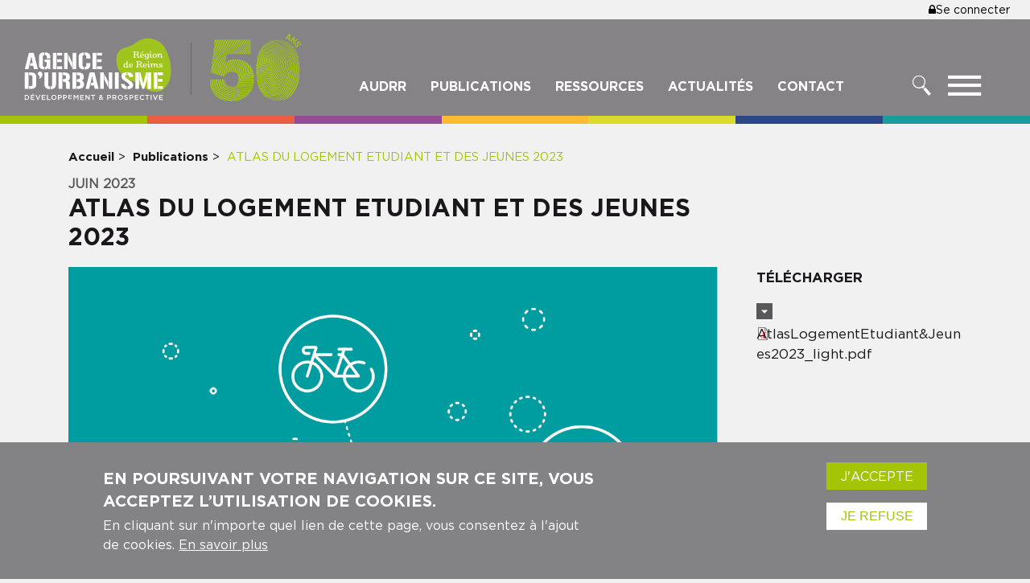

--- FILE ---
content_type: text/html; charset=UTF-8
request_url: https://audrr.fr/publications/atlas-du-logement-etudiant-et-des-jeunes-2023
body_size: 16154
content:


<!-- THEME DEBUG -->
<!-- THEME HOOK: 'html' -->
<!-- FILE NAME SUGGESTIONS:
   ▪️ html--node--197.html.twig
   ▪️ html--node--%.html.twig
   ▪️ html--node.html.twig
   ✅ html.html.twig
-->
<!-- 💡 BEGIN CUSTOM TEMPLATE OUTPUT from 'themes/custom/audrr/templates/layout/html.html.twig' -->
<!DOCTYPE html>
<html lang="fr" dir="ltr" prefix="content: http://purl.org/rss/1.0/modules/content/  dc: http://purl.org/dc/terms/  foaf: http://xmlns.com/foaf/0.1/  og: http://ogp.me/ns#  rdfs: http://www.w3.org/2000/01/rdf-schema#  schema: http://schema.org/  sioc: http://rdfs.org/sioc/ns#  sioct: http://rdfs.org/sioc/types#  skos: http://www.w3.org/2004/02/skos/core#  xsd: http://www.w3.org/2001/XMLSchema# ">
    <head>
        <meta charset="utf-8" />
<script async src="https://www.googletagmanager.com/gtag/js?id=UA-143442576-1"></script>
<script>window.dataLayer = window.dataLayer || [];function gtag(){dataLayer.push(arguments)};gtag("js", new Date());gtag("set", "developer_id.dMDhkMT", true);gtag("config", "UA-143442576-1", {"groups":"default","anonymize_ip":true,"page_placeholder":"PLACEHOLDER_page_path"});</script>
<meta name="description" content="&quot;Observer pour mieux connaître, mieux agir et mieux accompagner le public étudiant&quot;, tels sont les objectifs majeurs de l’Observatoire Territorial du Logement Etudiant (OTLE) que conduit l’agence d’urbanisme et ses partenaires techniques depuis 2018. Ce travail de fond correspond à l’une des missions essentielles des agences, observer les trans­formations du territoire et de la société pour accompagner les politiques publiques et les prises de décisions." />
<link rel="canonical" href="https://audrr.fr/publications/atlas-du-logement-etudiant-et-des-jeunes-2023" />
<link rel="apple-touch-icon" sizes="180x180" href="/sites/default/files/favicons/apple-touch-icon.png"/>
<link rel="icon" type="image/png" sizes="32x32" href="/sites/default/files/favicons/favicon-32x32.png"/>
<link rel="icon" type="image/png" sizes="16x16" href="/sites/default/files/favicons/favicon-16x16.png"/>
<link rel="manifest" href="/sites/default/files/favicons/site.webmanifest"/>
<meta name="msapplication-TileColor" content="#da532c"/>
<meta name="theme-color" content="#ffffff"/>
<meta name="favicon-generator" content="Drupal responsive_favicons + realfavicongenerator.net" />
<meta name="Generator" content="Drupal 10 (https://www.drupal.org)" />
<meta name="MobileOptimized" content="width" />
<meta name="HandheldFriendly" content="true" />
<meta name="viewport" content="width=device-width, initial-scale=1, shrink-to-fit=no" />
<style>div#sliding-popup, div#sliding-popup .eu-cookie-withdraw-banner, .eu-cookie-withdraw-tab {background: #838385} div#sliding-popup.eu-cookie-withdraw-wrapper { background: transparent; } #sliding-popup h1, #sliding-popup h2, #sliding-popup h3, #sliding-popup p, #sliding-popup label, #sliding-popup div, .eu-cookie-compliance-more-button, .eu-cookie-compliance-secondary-button, .eu-cookie-withdraw-tab { color: #ffffff;} .eu-cookie-withdraw-tab { border-color: #ffffff;}</style>
<meta http-equiv="x-ua-compatible" content="ie=edge" />

        <title>ATLAS DU LOGEMENT ETUDIANT ET DES JEUNES 2023 | Audrr</title>
        <link rel="stylesheet" media="all" href="/sites/default/files/css/css_2Ok9jKKWJUSV9LhlXrbkYFX7aYolBMJ4OZq1W2sByEk.css?delta=0&amp;language=fr&amp;theme=audrr&amp;include=[base64]" />
<link rel="stylesheet" media="all" href="/sites/default/files/css/css_pYfAASXbH4v1jBryM-LDHgXZKrQfhf68LcmlnYQ5XFI.css?delta=1&amp;language=fr&amp;theme=audrr&amp;include=[base64]" />
<link rel="stylesheet" media="print" href="/sites/default/files/css/css_zUPLscvYCdCcc7QovmoAGXwa9ByQwj0Gk6QVrFwRb-E.css?delta=2&amp;language=fr&amp;theme=audrr&amp;include=[base64]" />

        
		<meta name="robots" content="index,follow"/>
    </head>
    <body class="layout-no-sidebars page-node-197 path-node node--type-publication">
        <a href="#main-content" class="visually-hidden focusable skip-link">
            Aller au contenu principal
        </a>
        
        

<!-- THEME DEBUG -->
<!-- THEME HOOK: 'off_canvas_page_wrapper' -->
<!-- BEGIN OUTPUT from 'core/modules/system/templates/off-canvas-page-wrapper.html.twig' -->
  <div class="dialog-off-canvas-main-canvas" data-off-canvas-main-canvas>
    

<!-- THEME DEBUG -->
<!-- THEME HOOK: 'page' -->
<!-- FILE NAME SUGGESTIONS:
   ▪️ page--publication.html.twig
   ▪️ page--node--publication.html.twig
   ▪️ page--node--197.html.twig
   ▪️ page--node--%.html.twig
   ▪️ page--node.html.twig
   ✅ page.html.twig
-->
<!-- 💡 BEGIN CUSTOM TEMPLATE OUTPUT from 'themes/custom/audrr/templates/layout/page.html.twig' -->
<div id="page-wrapper">
  <div id="page">

    <div id="top-header">

<!-- THEME DEBUG -->
<!-- THEME HOOK: 'region' -->
<!-- FILE NAME SUGGESTIONS:
   ▪️ region--top-header.html.twig
   ✅ region.html.twig
-->
<!-- BEGIN OUTPUT from 'themes/contrib/bootstrap_barrio/templates/layout/region.html.twig' -->
  <section class="row region region-top-header">
    

<!-- THEME DEBUG -->
<!-- THEME HOOK: 'block' -->
<!-- FILE NAME SUGGESTIONS:
   ▪️ block--audrr-menuducomptedelutilisateur.html.twig
   ▪️ block--system-menu-block--account.html.twig
   ✅ block--system-menu-block.html.twig
   ▪️ block--system.html.twig
   ▪️ block.html.twig
-->
<!-- BEGIN OUTPUT from 'themes/contrib/bootstrap_barrio/templates/block/block--system-menu-block.html.twig' -->
<nav role="navigation" aria-labelledby="block-audrr-menuducomptedelutilisateur-menu" id="block-audrr-menuducomptedelutilisateur" class="block block-menu navigation menu--account">
            
  <h2 class="visually-hidden" id="block-audrr-menuducomptedelutilisateur-menu">Menu du compte de l&#039;utilisateur</h2>
  

        

<!-- THEME DEBUG -->
<!-- THEME HOOK: 'menu__account' -->
<!-- FILE NAME SUGGESTIONS:
   ✅ menu--account.html.twig
   ✅ menu--account.html.twig
   ▪️ menu.html.twig
-->
<!-- BEGIN OUTPUT from 'themes/contrib/bootstrap_barrio/templates/navigation/menu--account.html.twig' -->
<!-- 🥲 Component start: bootstrap_barrio:menu_columns -->
              <ul class="clearfix nav flex-row" data-component-id="bootstrap_barrio:menu_columns">
                    <li class="nav-item">
                <a href="/user/login" class="nav-link nav-link--user-login" data-drupal-link-system-path="user/login">

<!-- THEME DEBUG -->
<!-- THEME HOOK: 'micon' -->
<!-- BEGIN OUTPUT from 'modules/contrib/micon/templates/micon.html.twig' -->
  

<!-- THEME DEBUG -->
<!-- THEME HOOK: 'micon_icon' -->
<!-- FILE NAME SUGGESTIONS:
   ▪️ micon-icon--font.html.twig
   ✅ micon-icon.html.twig
-->
<!-- BEGIN OUTPUT from 'modules/contrib/micon/templates/micon-icon.html.twig' -->
<i class="micon fa-lock" aria-hidden="true"></i>

<!-- END OUTPUT from 'modules/contrib/micon/templates/micon-icon.html.twig' -->


  <span  class="icon-label">
    Se connecter
  </span>

<!-- END OUTPUT from 'modules/contrib/micon/templates/micon.html.twig' -->

</a>
              </li>
        </ul>
  

<!-- 🥲 Component end: bootstrap_barrio:menu_columns -->

<!-- END OUTPUT from 'themes/contrib/bootstrap_barrio/templates/navigation/menu--account.html.twig' -->


  </nav>

<!-- END OUTPUT from 'themes/contrib/bootstrap_barrio/templates/block/block--system-menu-block.html.twig' -->


  </section>

<!-- END OUTPUT from 'themes/contrib/bootstrap_barrio/templates/layout/region.html.twig' -->

</div>
    <header id="header" class="header" role="banner" aria-label="Entête du site">
              <nav class="navbar navbar-dark navbar-expand-lg" id="navbar-main">
          <div class="container-fluid">
           <div class="row" style="width: 100%;">
              

<!-- THEME DEBUG -->
<!-- THEME HOOK: 'region' -->
<!-- FILE NAME SUGGESTIONS:
   ▪️ region--header.html.twig
   ✅ region.html.twig
-->
<!-- BEGIN OUTPUT from 'themes/contrib/bootstrap_barrio/templates/layout/region.html.twig' -->
  <section class="region region-header">
    

<!-- THEME DEBUG -->
<!-- THEME HOOK: 'block' -->
<!-- FILE NAME SUGGESTIONS:
   ▪️ block--audrr-branding.html.twig
   ✅ block--system-branding-block.html.twig
   ▪️ block--system.html.twig
   ▪️ block.html.twig
-->
<!-- 💡 BEGIN CUSTOM TEMPLATE OUTPUT from 'themes/custom/audrr/templates/blocks/block--system-branding-block.html.twig' -->

<a href="/" title="Accueil" rel="home" class="navbar-brand">
        <span class="site-logo">
          <img src="/themes/custom/audrr/images/logo.svg" alt="AUDRR" class="img-fluid d-inline-block align-top" />
      </span>
  </a>

<!-- END CUSTOM TEMPLATE OUTPUT from 'themes/custom/audrr/templates/blocks/block--system-branding-block.html.twig' -->



<!-- THEME DEBUG -->
<!-- THEME HOOK: 'block' -->
<!-- FILE NAME SUGGESTIONS:
   ▪️ block--audrr-main-menu.html.twig
   ▪️ block--system-menu-block--main.html.twig
   ✅ block--system-menu-block.html.twig
   ▪️ block--system.html.twig
   ▪️ block.html.twig
-->
<!-- BEGIN OUTPUT from 'themes/contrib/bootstrap_barrio/templates/block/block--system-menu-block.html.twig' -->
<nav role="navigation" aria-labelledby="block-audrr-main-menu-menu" id="block-audrr-main-menu" class="block block-menu navigation menu--main">
            
  <h2 class="visually-hidden" id="block-audrr-main-menu-menu">Navigation principale</h2>
  

        

<!-- THEME DEBUG -->
<!-- THEME HOOK: 'menu__main' -->
<!-- FILE NAME SUGGESTIONS:
   ✅ menu--main.html.twig
   ✅ menu--main.html.twig
   ▪️ menu.html.twig
-->
<!-- BEGIN OUTPUT from 'themes/contrib/bootstrap_barrio/templates/navigation/menu--main.html.twig' -->
<!-- 🥬 Component start: bootstrap_barrio:menu_main -->
              <ul class="clearfix nav navbar-nav" data-component-id="bootstrap_barrio:menu_main">
                    <li class="nav-item">
                          <a href="/audrr" class="nav-link nav-link--audrr" data-drupal-link-system-path="node/7">Audrr</a>
              </li>
                <li class="nav-item">
                          <a href="/publications" class="publication-overlay-toggler nav-link nav-link--publications" data-drupal-link-system-path="publications">Publications</a>
              </li>
                <li class="nav-item">
                          <a href="https://lab.audrr.fr" data-icon-position="before" class="nav-link nav-link-https--labaudrrfr">Ressources</a>
              </li>
                <li class="nav-item">
                          <a href="/actualites" class="nav-link nav-link--actualites" data-drupal-link-system-path="actualites">Actualités</a>
              </li>
                <li class="nav-item">
                          <a href="/contact" class="nav-link nav-link--contact" data-drupal-link-system-path="webform/contact">Contact</a>
              </li>
        </ul>
  

<!-- 🥬 Component end: bootstrap_barrio:menu_main -->

<!-- END OUTPUT from 'themes/contrib/bootstrap_barrio/templates/navigation/menu--main.html.twig' -->


  </nav>

<!-- END OUTPUT from 'themes/contrib/bootstrap_barrio/templates/block/block--system-menu-block.html.twig' -->


  </section>

<!-- END OUTPUT from 'themes/contrib/bootstrap_barrio/templates/layout/region.html.twig' -->


              <div class="search-button"><a href="/"><i class="icon icon-search"></i><span class="search-button-label">Rechercher</span></a></div>
              <button class="menu-toggler" type="button" aria-controls="burgerMenu" aria-expanded="false" aria-label="Toggle menu">
                <i class="icon icon-menu"></i>
                <span class="menu-trigger-label">Menu</span>
              </button>
            </div>
          </div>
        </nav>
          </header>

          <div id="publicationOverlay" class="overlay">
                  

<!-- THEME DEBUG -->
<!-- THEME HOOK: 'region' -->
<!-- FILE NAME SUGGESTIONS:
   ▪️ region--publication-overlay.html.twig
   ✅ region.html.twig
-->
<!-- BEGIN OUTPUT from 'themes/contrib/bootstrap_barrio/templates/layout/region.html.twig' -->
  <section class="row region region-publication-overlay">
    

<!-- THEME DEBUG -->
<!-- THEME HOOK: 'block' -->
<!-- FILE NAME SUGGESTIONS:
   ▪️ block--views-block--thematique-block-overlay.html.twig
   ✅ block--views-block--thematique-block-2.html.twig
   ▪️ block--views-block.html.twig
   ▪️ block--views.html.twig
   ▪️ block.html.twig
-->
<!-- 💡 BEGIN CUSTOM TEMPLATE OUTPUT from 'themes/custom/audrr/templates/blocks/block--views-block--thematique-block-2.html.twig' -->
<div class="views-element-container block block-views block-views-blockthematique-block-2" id="block-views-block-thematique-block-overlay">

    
      <div class="content">
      <div class="wrapper_content">

<!-- THEME DEBUG -->
<!-- THEME HOOK: 'container' -->
<!-- BEGIN OUTPUT from 'themes/contrib/bootstrap_barrio/templates/form/container.html.twig' -->
<div>

<!-- THEME DEBUG -->
<!-- THEME HOOK: 'views_view' -->
<!-- FILE NAME SUGGESTIONS:
   ✅ views-view.html.twig
-->
<!-- INVALID FILE NAME SUGGESTIONS:
   See https://api.drupal.org/api/drupal/core!lib!Drupal!Core!Render!theme.api.php/function/hook_theme_suggestions_alter
   view__thematique__block_2
-->
<!-- BEGIN OUTPUT from 'themes/contrib/bootstrap_barrio/templates/views/views-view.html.twig' -->
<div class="view view-thematique view-id-thematique view-display-id-block_2 js-view-dom-id-efbb15e278422999796d56a4ebeca411db7bade61855d636039e50920e30200c">
  
    
      
      <div class="view-content row">
      

<!-- THEME DEBUG -->
<!-- THEME HOOK: 'views_view_unformatted__block_2' -->
<!-- FILE NAME SUGGESTIONS:
   ✅ views-view-unformatted--block-2.html.twig
   ✅ views-view-unformatted--block-2.html.twig
   ▪️ views-view-unformatted.html.twig
-->
<!-- 💡 BEGIN CUSTOM TEMPLATE OUTPUT from 'themes/custom/audrr/templates/views/views/views-view-unformatted--block-2.html.twig' -->
    <div class="color-vert views-row blockTop">
    

<!-- THEME DEBUG -->
<!-- THEME HOOK: 'views_view_fields' -->
<!-- BEGIN OUTPUT from 'core/modules/views/templates/views-view-fields.html.twig' -->
<div class="views-field views-field-name"><div class="field-content">

<!-- THEME DEBUG -->
<!-- THEME HOOK: 'views_view_field' -->
<!-- BEGIN OUTPUT from 'core/modules/views/templates/views-view-field.html.twig' -->
<a href="/publications?t=1">Territoire</a>
<!-- END OUTPUT from 'core/modules/views/templates/views-view-field.html.twig' -->

</div></div><div class="views-field views-field-field-image"><div class="field-content">

<!-- THEME DEBUG -->
<!-- THEME HOOK: 'views_view_field' -->
<!-- BEGIN OUTPUT from 'core/modules/views/templates/views-view-field.html.twig' -->


<!-- THEME DEBUG -->
<!-- THEME HOOK: 'image_formatter' -->
<!-- BEGIN OUTPUT from 'themes/contrib/bootstrap_barrio/templates/field/image-formatter.html.twig' -->
  

<!-- THEME DEBUG -->
<!-- THEME HOOK: 'image_style' -->
<!-- BEGIN OUTPUT from 'themes/contrib/bootstrap_barrio/templates/field/image-style.html.twig' -->


<!-- THEME DEBUG -->
<!-- THEME HOOK: 'image' -->
<!-- BEGIN OUTPUT from 'themes/contrib/bootstrap_barrio/templates/field/image.html.twig' -->
<img loading="lazy" src="/sites/default/files/styles/thematiques/public/2019-07/8.png?itok=xpYud5xY" width="380" height="380" alt="territoire" typeof="foaf:Image" class="image-style-thematiques" />

<!-- END OUTPUT from 'themes/contrib/bootstrap_barrio/templates/field/image.html.twig' -->



<!-- END OUTPUT from 'themes/contrib/bootstrap_barrio/templates/field/image-style.html.twig' -->



<!-- END OUTPUT from 'themes/contrib/bootstrap_barrio/templates/field/image-formatter.html.twig' -->


<!-- END OUTPUT from 'core/modules/views/templates/views-view-field.html.twig' -->

</div></div>
<!-- END OUTPUT from 'core/modules/views/templates/views-view-fields.html.twig' -->


  </div>
    <div class="color-orange views-row blockTop">
    

<!-- THEME DEBUG -->
<!-- THEME HOOK: 'views_view_fields' -->
<!-- BEGIN OUTPUT from 'core/modules/views/templates/views-view-fields.html.twig' -->
<div class="views-field views-field-name"><div class="field-content">

<!-- THEME DEBUG -->
<!-- THEME HOOK: 'views_view_field' -->
<!-- BEGIN OUTPUT from 'core/modules/views/templates/views-view-field.html.twig' -->
<a href="/publications?t=2">Évolution urbaine</a>
<!-- END OUTPUT from 'core/modules/views/templates/views-view-field.html.twig' -->

</div></div><div class="views-field views-field-field-image"><div class="field-content">

<!-- THEME DEBUG -->
<!-- THEME HOOK: 'views_view_field' -->
<!-- BEGIN OUTPUT from 'core/modules/views/templates/views-view-field.html.twig' -->


<!-- THEME DEBUG -->
<!-- THEME HOOK: 'image_formatter' -->
<!-- BEGIN OUTPUT from 'themes/contrib/bootstrap_barrio/templates/field/image-formatter.html.twig' -->
  

<!-- THEME DEBUG -->
<!-- THEME HOOK: 'image_style' -->
<!-- BEGIN OUTPUT from 'themes/contrib/bootstrap_barrio/templates/field/image-style.html.twig' -->


<!-- THEME DEBUG -->
<!-- THEME HOOK: 'image' -->
<!-- BEGIN OUTPUT from 'themes/contrib/bootstrap_barrio/templates/field/image.html.twig' -->
<img loading="lazy" src="/sites/default/files/styles/thematiques/public/2019-07/4_2.png?itok=qy6lOFoU" width="380" height="380" alt="Évolution urbaine" typeof="foaf:Image" class="image-style-thematiques" />

<!-- END OUTPUT from 'themes/contrib/bootstrap_barrio/templates/field/image.html.twig' -->



<!-- END OUTPUT from 'themes/contrib/bootstrap_barrio/templates/field/image-style.html.twig' -->



<!-- END OUTPUT from 'themes/contrib/bootstrap_barrio/templates/field/image-formatter.html.twig' -->


<!-- END OUTPUT from 'core/modules/views/templates/views-view-field.html.twig' -->

</div></div>
<!-- END OUTPUT from 'core/modules/views/templates/views-view-fields.html.twig' -->


  </div>
    <div class="color-violet views-row blockTop">
    

<!-- THEME DEBUG -->
<!-- THEME HOOK: 'views_view_fields' -->
<!-- BEGIN OUTPUT from 'core/modules/views/templates/views-view-fields.html.twig' -->
<div class="views-field views-field-name"><div class="field-content">

<!-- THEME DEBUG -->
<!-- THEME HOOK: 'views_view_field' -->
<!-- BEGIN OUTPUT from 'core/modules/views/templates/views-view-field.html.twig' -->
<a href="/publications?t=3">Mobilité</a>
<!-- END OUTPUT from 'core/modules/views/templates/views-view-field.html.twig' -->

</div></div><div class="views-field views-field-field-image"><div class="field-content">

<!-- THEME DEBUG -->
<!-- THEME HOOK: 'views_view_field' -->
<!-- BEGIN OUTPUT from 'core/modules/views/templates/views-view-field.html.twig' -->


<!-- THEME DEBUG -->
<!-- THEME HOOK: 'image_formatter' -->
<!-- BEGIN OUTPUT from 'themes/contrib/bootstrap_barrio/templates/field/image-formatter.html.twig' -->
  

<!-- THEME DEBUG -->
<!-- THEME HOOK: 'image_style' -->
<!-- BEGIN OUTPUT from 'themes/contrib/bootstrap_barrio/templates/field/image-style.html.twig' -->


<!-- THEME DEBUG -->
<!-- THEME HOOK: 'image' -->
<!-- BEGIN OUTPUT from 'themes/contrib/bootstrap_barrio/templates/field/image.html.twig' -->
<img loading="lazy" src="/sites/default/files/styles/thematiques/public/2019-07/5_5.png?itok=1c63xTbf" width="380" height="380" alt="mobilité" typeof="foaf:Image" class="image-style-thematiques" />

<!-- END OUTPUT from 'themes/contrib/bootstrap_barrio/templates/field/image.html.twig' -->



<!-- END OUTPUT from 'themes/contrib/bootstrap_barrio/templates/field/image-style.html.twig' -->



<!-- END OUTPUT from 'themes/contrib/bootstrap_barrio/templates/field/image-formatter.html.twig' -->


<!-- END OUTPUT from 'core/modules/views/templates/views-view-field.html.twig' -->

</div></div>
<!-- END OUTPUT from 'core/modules/views/templates/views-view-fields.html.twig' -->


  </div>
    <div class="color-jaune views-row blockTop">
    

<!-- THEME DEBUG -->
<!-- THEME HOOK: 'views_view_fields' -->
<!-- BEGIN OUTPUT from 'core/modules/views/templates/views-view-fields.html.twig' -->
<div class="views-field views-field-name"><div class="field-content">

<!-- THEME DEBUG -->
<!-- THEME HOOK: 'views_view_field' -->
<!-- BEGIN OUTPUT from 'core/modules/views/templates/views-view-field.html.twig' -->
<a href="/publications?t=4">Sociologie</a>
<!-- END OUTPUT from 'core/modules/views/templates/views-view-field.html.twig' -->

</div></div><div class="views-field views-field-field-image"><div class="field-content">

<!-- THEME DEBUG -->
<!-- THEME HOOK: 'views_view_field' -->
<!-- BEGIN OUTPUT from 'core/modules/views/templates/views-view-field.html.twig' -->


<!-- THEME DEBUG -->
<!-- THEME HOOK: 'image_formatter' -->
<!-- BEGIN OUTPUT from 'themes/contrib/bootstrap_barrio/templates/field/image-formatter.html.twig' -->
  

<!-- THEME DEBUG -->
<!-- THEME HOOK: 'image_style' -->
<!-- BEGIN OUTPUT from 'themes/contrib/bootstrap_barrio/templates/field/image-style.html.twig' -->


<!-- THEME DEBUG -->
<!-- THEME HOOK: 'image' -->
<!-- BEGIN OUTPUT from 'themes/contrib/bootstrap_barrio/templates/field/image.html.twig' -->
<img loading="lazy" src="/sites/default/files/styles/thematiques/public/2019-07/7_0.png?itok=5XlKmBT6" width="380" height="380" alt="sociologie" typeof="foaf:Image" class="image-style-thematiques" />

<!-- END OUTPUT from 'themes/contrib/bootstrap_barrio/templates/field/image.html.twig' -->



<!-- END OUTPUT from 'themes/contrib/bootstrap_barrio/templates/field/image-style.html.twig' -->



<!-- END OUTPUT from 'themes/contrib/bootstrap_barrio/templates/field/image-formatter.html.twig' -->


<!-- END OUTPUT from 'core/modules/views/templates/views-view-field.html.twig' -->

</div></div>
<!-- END OUTPUT from 'core/modules/views/templates/views-view-fields.html.twig' -->


  </div>
    <div class="color-vert-clair views-row blockTop">
    

<!-- THEME DEBUG -->
<!-- THEME HOOK: 'views_view_fields' -->
<!-- BEGIN OUTPUT from 'core/modules/views/templates/views-view-fields.html.twig' -->
<div class="views-field views-field-name"><div class="field-content">

<!-- THEME DEBUG -->
<!-- THEME HOOK: 'views_view_field' -->
<!-- BEGIN OUTPUT from 'core/modules/views/templates/views-view-field.html.twig' -->
<a href="/publications?t=5">Territoire durable qualité paysagère et urbaine</a>
<!-- END OUTPUT from 'core/modules/views/templates/views-view-field.html.twig' -->

</div></div><div class="views-field views-field-field-image"><div class="field-content">

<!-- THEME DEBUG -->
<!-- THEME HOOK: 'views_view_field' -->
<!-- BEGIN OUTPUT from 'core/modules/views/templates/views-view-field.html.twig' -->


<!-- THEME DEBUG -->
<!-- THEME HOOK: 'image_formatter' -->
<!-- BEGIN OUTPUT from 'themes/contrib/bootstrap_barrio/templates/field/image-formatter.html.twig' -->
  

<!-- THEME DEBUG -->
<!-- THEME HOOK: 'image_style' -->
<!-- BEGIN OUTPUT from 'themes/contrib/bootstrap_barrio/templates/field/image-style.html.twig' -->


<!-- THEME DEBUG -->
<!-- THEME HOOK: 'image' -->
<!-- BEGIN OUTPUT from 'themes/contrib/bootstrap_barrio/templates/field/image.html.twig' -->
<img loading="lazy" src="/sites/default/files/styles/thematiques/public/2019-07/3_0.png?itok=tty1efk6" width="380" height="380" alt="Territoire durable qualité paysagère et urbaine" typeof="foaf:Image" class="image-style-thematiques" />

<!-- END OUTPUT from 'themes/contrib/bootstrap_barrio/templates/field/image.html.twig' -->



<!-- END OUTPUT from 'themes/contrib/bootstrap_barrio/templates/field/image-style.html.twig' -->



<!-- END OUTPUT from 'themes/contrib/bootstrap_barrio/templates/field/image-formatter.html.twig' -->


<!-- END OUTPUT from 'core/modules/views/templates/views-view-field.html.twig' -->

</div></div>
<!-- END OUTPUT from 'core/modules/views/templates/views-view-fields.html.twig' -->


  </div>
    <div class="color-bleu views-row blockTop">
    

<!-- THEME DEBUG -->
<!-- THEME HOOK: 'views_view_fields' -->
<!-- BEGIN OUTPUT from 'core/modules/views/templates/views-view-fields.html.twig' -->
<div class="views-field views-field-name"><div class="field-content">

<!-- THEME DEBUG -->
<!-- THEME HOOK: 'views_view_field' -->
<!-- BEGIN OUTPUT from 'core/modules/views/templates/views-view-field.html.twig' -->
<a href="/publications?t=6">Prospective</a>
<!-- END OUTPUT from 'core/modules/views/templates/views-view-field.html.twig' -->

</div></div><div class="views-field views-field-field-image"><div class="field-content">

<!-- THEME DEBUG -->
<!-- THEME HOOK: 'views_view_field' -->
<!-- BEGIN OUTPUT from 'core/modules/views/templates/views-view-field.html.twig' -->


<!-- THEME DEBUG -->
<!-- THEME HOOK: 'image_formatter' -->
<!-- BEGIN OUTPUT from 'themes/contrib/bootstrap_barrio/templates/field/image-formatter.html.twig' -->
  

<!-- THEME DEBUG -->
<!-- THEME HOOK: 'image_style' -->
<!-- BEGIN OUTPUT from 'themes/contrib/bootstrap_barrio/templates/field/image-style.html.twig' -->


<!-- THEME DEBUG -->
<!-- THEME HOOK: 'image' -->
<!-- BEGIN OUTPUT from 'themes/contrib/bootstrap_barrio/templates/field/image.html.twig' -->
<img loading="lazy" src="/sites/default/files/styles/thematiques/public/2019-07/1_1.png?itok=H624L42E" width="380" height="380" alt="Prospective" typeof="foaf:Image" class="image-style-thematiques" />

<!-- END OUTPUT from 'themes/contrib/bootstrap_barrio/templates/field/image.html.twig' -->



<!-- END OUTPUT from 'themes/contrib/bootstrap_barrio/templates/field/image-style.html.twig' -->



<!-- END OUTPUT from 'themes/contrib/bootstrap_barrio/templates/field/image-formatter.html.twig' -->


<!-- END OUTPUT from 'core/modules/views/templates/views-view-field.html.twig' -->

</div></div>
<!-- END OUTPUT from 'core/modules/views/templates/views-view-fields.html.twig' -->


  </div>
    <div class="color-bleu-clair views-row blockTop">
    

<!-- THEME DEBUG -->
<!-- THEME HOOK: 'views_view_fields' -->
<!-- BEGIN OUTPUT from 'core/modules/views/templates/views-view-fields.html.twig' -->
<div class="views-field views-field-name"><div class="field-content">

<!-- THEME DEBUG -->
<!-- THEME HOOK: 'views_view_field' -->
<!-- BEGIN OUTPUT from 'core/modules/views/templates/views-view-field.html.twig' -->
<a href="/publications?t=7">Politique d&#039;aménagement</a>
<!-- END OUTPUT from 'core/modules/views/templates/views-view-field.html.twig' -->

</div></div><div class="views-field views-field-field-image"><div class="field-content">

<!-- THEME DEBUG -->
<!-- THEME HOOK: 'views_view_field' -->
<!-- BEGIN OUTPUT from 'core/modules/views/templates/views-view-field.html.twig' -->


<!-- THEME DEBUG -->
<!-- THEME HOOK: 'image_formatter' -->
<!-- BEGIN OUTPUT from 'themes/contrib/bootstrap_barrio/templates/field/image-formatter.html.twig' -->
  

<!-- THEME DEBUG -->
<!-- THEME HOOK: 'image_style' -->
<!-- BEGIN OUTPUT from 'themes/contrib/bootstrap_barrio/templates/field/image-style.html.twig' -->


<!-- THEME DEBUG -->
<!-- THEME HOOK: 'image' -->
<!-- BEGIN OUTPUT from 'themes/contrib/bootstrap_barrio/templates/field/image.html.twig' -->
<img loading="lazy" src="/sites/default/files/styles/thematiques/public/2019-07/6_0.png?itok=zUqcG7hz" width="380" height="380" alt="Politique d&#039;aménagement" typeof="foaf:Image" class="image-style-thematiques" />

<!-- END OUTPUT from 'themes/contrib/bootstrap_barrio/templates/field/image.html.twig' -->



<!-- END OUTPUT from 'themes/contrib/bootstrap_barrio/templates/field/image-style.html.twig' -->



<!-- END OUTPUT from 'themes/contrib/bootstrap_barrio/templates/field/image-formatter.html.twig' -->


<!-- END OUTPUT from 'core/modules/views/templates/views-view-field.html.twig' -->

</div></div>
<!-- END OUTPUT from 'core/modules/views/templates/views-view-fields.html.twig' -->


  </div>

<!-- END CUSTOM TEMPLATE OUTPUT from 'themes/custom/audrr/templates/views/views/views-view-unformatted--block-2.html.twig' -->


    </div>
  
          </div>

<!-- END OUTPUT from 'themes/contrib/bootstrap_barrio/templates/views/views-view.html.twig' -->

</div>

<!-- END OUTPUT from 'themes/contrib/bootstrap_barrio/templates/form/container.html.twig' -->

</div>
    </div>
  </div>
<!-- END CUSTOM TEMPLATE OUTPUT from 'themes/custom/audrr/templates/blocks/block--views-block--thematique-block-2.html.twig' -->


  </section>

<!-- END OUTPUT from 'themes/contrib/bootstrap_barrio/templates/layout/region.html.twig' -->


              </div>

      <div id="burgerMenu" class="overlay">
        <div class="wrapper-menu">
                      

<!-- THEME DEBUG -->
<!-- THEME HOOK: 'region' -->
<!-- FILE NAME SUGGESTIONS:
   ▪️ region--burger-menu.html.twig
   ✅ region.html.twig
-->
<!-- BEGIN OUTPUT from 'themes/contrib/bootstrap_barrio/templates/layout/region.html.twig' -->
  <section class="row region region-burger-menu">
    

<!-- THEME DEBUG -->
<!-- THEME HOOK: 'block' -->
<!-- FILE NAME SUGGESTIONS:
   ▪️ block--navigationprincipale.html.twig
   ▪️ block--system-menu-block--main.html.twig
   ✅ block--system-menu-block.html.twig
   ▪️ block--system.html.twig
   ▪️ block.html.twig
-->
<!-- BEGIN OUTPUT from 'themes/contrib/bootstrap_barrio/templates/block/block--system-menu-block.html.twig' -->
<nav role="navigation" aria-labelledby="block-navigationprincipale-menu" id="block-navigationprincipale" class="block block-menu navigation menu--main">
            
  <h2 class="visually-hidden" id="block-navigationprincipale-menu">Navigation principale</h2>
  

        

<!-- THEME DEBUG -->
<!-- THEME HOOK: 'menu__main' -->
<!-- FILE NAME SUGGESTIONS:
   ✅ menu--main.html.twig
   ✅ menu--main.html.twig
   ▪️ menu.html.twig
-->
<!-- BEGIN OUTPUT from 'themes/contrib/bootstrap_barrio/templates/navigation/menu--main.html.twig' -->
<!-- 🥬 Component start: bootstrap_barrio:menu_main -->
              <ul class="clearfix nav navbar-nav" data-component-id="bootstrap_barrio:menu_main">
                    <li class="nav-item">
                          <a href="/audrr" class="nav-link nav-link--audrr" data-drupal-link-system-path="node/7">Audrr</a>
              </li>
                <li class="nav-item">
                          <a href="/publications" class="publication-overlay-toggler nav-link nav-link--publications" data-drupal-link-system-path="publications">Publications</a>
              </li>
                <li class="nav-item">
                          <a href="https://lab.audrr.fr" data-icon-position="before" class="nav-link nav-link-https--labaudrrfr">Ressources</a>
              </li>
                <li class="nav-item">
                          <a href="/actualites" class="nav-link nav-link--actualites" data-drupal-link-system-path="actualites">Actualités</a>
              </li>
                <li class="nav-item">
                          <a href="/contact" class="nav-link nav-link--contact" data-drupal-link-system-path="webform/contact">Contact</a>
              </li>
        </ul>
  

<!-- 🥬 Component end: bootstrap_barrio:menu_main -->

<!-- END OUTPUT from 'themes/contrib/bootstrap_barrio/templates/navigation/menu--main.html.twig' -->


  </nav>

<!-- END OUTPUT from 'themes/contrib/bootstrap_barrio/templates/block/block--system-menu-block.html.twig' -->



<!-- THEME DEBUG -->
<!-- THEME HOOK: 'block' -->
<!-- FILE NAME SUGGESTIONS:
   ▪️ block--menuburger.html.twig
   ▪️ block--system-menu-block--menu-burger.html.twig
   ✅ block--system-menu-block.html.twig
   ▪️ block--system.html.twig
   ▪️ block.html.twig
-->
<!-- BEGIN OUTPUT from 'themes/contrib/bootstrap_barrio/templates/block/block--system-menu-block.html.twig' -->
<nav role="navigation" aria-labelledby="block-menuburger-menu" id="block-menuburger" class="block block-menu navigation menu--menu-burger">
            
  <h2 class="visually-hidden" id="block-menuburger-menu">Menu burger</h2>
  

        

<!-- THEME DEBUG -->
<!-- THEME HOOK: 'menu__menu_burger' -->
<!-- FILE NAME SUGGESTIONS:
   ▪️ menu--menu-burger.html.twig
   ✅ menu.html.twig
-->
<!-- BEGIN OUTPUT from 'themes/contrib/bootstrap_barrio/templates/navigation/menu.html.twig' -->
<!-- 🥣 Component start: bootstrap_barrio:menu -->
                  <ul class="clearfix nav" data-component-id="bootstrap_barrio:menu">
                    <li class="nav-item">
                <a href="/crossformobility" data-icon-position="before" class="nav-link nav-link--crossformobility" data-drupal-link-system-path="crossformobility">Cross4mobility</a>
              </li>
        </ul>
  

<!-- 🥣 Component end: bootstrap_barrio:menu -->

<!-- END OUTPUT from 'themes/contrib/bootstrap_barrio/templates/navigation/menu.html.twig' -->


  </nav>

<!-- END OUTPUT from 'themes/contrib/bootstrap_barrio/templates/block/block--system-menu-block.html.twig' -->



<!-- THEME DEBUG -->
<!-- THEME HOOK: 'block' -->
<!-- FILE NAME SUGGESTIONS:
   ▪️ block--formulaireexposerecherchepage-2.html.twig
   ▪️ block--views-exposed-filter-block--recherche-page.html.twig
   ▪️ block--views-exposed-filter-block.html.twig
   ▪️ block--views.html.twig
   ✅ block.html.twig
-->
<!-- 💡 BEGIN CUSTOM TEMPLATE OUTPUT from 'themes/custom/audrr/templates/blocks/block.html.twig' -->
<div class="views-exposed-form block block-views block-views-exposed-filter-blockrecherche-page" data-drupal-selector="views-exposed-form-recherche-page" id="block-formulaireexposerecherchepage-2">
  
  <div class="wrapper">
        
          <div class="content">
        <div class="wrapper_content">

<!-- THEME DEBUG -->
<!-- THEME HOOK: 'form' -->
<!-- BEGIN OUTPUT from 'themes/contrib/bootstrap_barrio/templates/form/form.html.twig' -->

<form action="/rechercher" method="get" id="views-exposed-form-recherche-page" accept-charset="UTF-8">
  

<!-- THEME DEBUG -->
<!-- THEME HOOK: 'views_exposed_form' -->
<!-- BEGIN OUTPUT from 'themes/contrib/bootstrap_barrio/templates/views/views-exposed-form.html.twig' -->
<div class="d-flex flex-wrap">
  

<!-- THEME DEBUG -->
<!-- THEME HOOK: 'form_element' -->
<!-- BEGIN OUTPUT from 'themes/contrib/bootstrap_barrio/templates/form/form-element.html.twig' -->






  <div class="js-form-item js-form-type-search-api-autocomplete form-type-search-api-autocomplete js-form-item-s form-item-s form-no-label mb-3">
                    

<!-- THEME DEBUG -->
<!-- THEME HOOK: 'input__textfield' -->
<!-- FILE NAME SUGGESTIONS:
   ▪️ input--textfield.html.twig
   ✅ input.html.twig
-->
<!-- BEGIN OUTPUT from 'themes/contrib/bootstrap_barrio/templates/form/input.html.twig' -->
<input placeholder="Rechercher une publication..." data-drupal-selector="edit-s" data-search-api-autocomplete-search="recherche" class="form-autocomplete form-control" data-autocomplete-path="/search_api_autocomplete/recherche?display=page&amp;&amp;filter=s" type="text" id="edit-s" name="s" value="" size="30" maxlength="128" />

<!-- END OUTPUT from 'themes/contrib/bootstrap_barrio/templates/form/input.html.twig' -->


                      </div>

<!-- END OUTPUT from 'themes/contrib/bootstrap_barrio/templates/form/form-element.html.twig' -->



<!-- THEME DEBUG -->
<!-- THEME HOOK: 'container' -->
<!-- BEGIN OUTPUT from 'themes/contrib/bootstrap_barrio/templates/form/container.html.twig' -->
<div data-drupal-selector="edit-actions" class="form-actions js-form-wrapper form-wrapper mb-3" id="edit-actions--2">

<!-- THEME DEBUG -->
<!-- THEME HOOK: 'input__submit' -->
<!-- FILE NAME SUGGESTIONS:
   ▪️ input--submit.html.twig
   ✅ input--submit-button.html.twig
   ▪️ input.html.twig
-->
<!-- BEGIN OUTPUT from 'themes/contrib/bootstrap_barrio/templates/form/input--submit-button.html.twig' -->
<button data-drupal-selector="edit-submit-recherche" type="submit" id="edit-submit-recherche" value="Apply" class="button js-form-submit form-submit btn btn-primary">Apply</button>

<!-- END OUTPUT from 'themes/contrib/bootstrap_barrio/templates/form/input--submit-button.html.twig' -->

</div>

<!-- END OUTPUT from 'themes/contrib/bootstrap_barrio/templates/form/container.html.twig' -->


</div>

<!-- END OUTPUT from 'themes/contrib/bootstrap_barrio/templates/views/views-exposed-form.html.twig' -->


</form>

<!-- END OUTPUT from 'themes/contrib/bootstrap_barrio/templates/form/form.html.twig' -->

</div>
      </div>
      </div>
</div>
<!-- END CUSTOM TEMPLATE OUTPUT from 'themes/custom/audrr/templates/blocks/block.html.twig' -->


  </section>

<!-- END OUTPUT from 'themes/contrib/bootstrap_barrio/templates/layout/region.html.twig' -->


                  </div>
      </div>
    
    
    <div id="main-wrapper" class="layout-main-wrapper clearfix">
             
        <div id="main">
          

<!-- THEME DEBUG -->
<!-- THEME HOOK: 'region' -->
<!-- FILE NAME SUGGESTIONS:
   ▪️ region--breadcrumb.html.twig
   ✅ region.html.twig
-->
<!-- BEGIN OUTPUT from 'themes/contrib/bootstrap_barrio/templates/layout/region.html.twig' -->
  <section class="region region-breadcrumb">
    

<!-- THEME DEBUG -->
<!-- THEME HOOK: 'block' -->
<!-- FILE NAME SUGGESTIONS:
   ▪️ block--audrr-breadcrumbs.html.twig
   ▪️ block--system-breadcrumb-block.html.twig
   ▪️ block--system.html.twig
   ✅ block.html.twig
-->
<!-- 💡 BEGIN CUSTOM TEMPLATE OUTPUT from 'themes/custom/audrr/templates/blocks/block.html.twig' -->
<div id="block-audrr-breadcrumbs" class="block block-system block-system-breadcrumb-block">
  
  <div class="wrapper">
        
          <div class="content">
        <div class="wrapper_content">

<!-- THEME DEBUG -->
<!-- THEME HOOK: 'breadcrumb' -->
<!-- BEGIN OUTPUT from 'themes/contrib/bootstrap_barrio/templates/navigation/breadcrumb.html.twig' -->

  <!-- 🥮 Component start: bootstrap_barrio:breadcrumb --><nav role="navigation" aria-label="breadcrumb" style="">
  <ol class="breadcrumb">
            <li class="breadcrumb-item">
        <a href="/">Accueil</a>
      </li>
                <li class="breadcrumb-item">
        <a href="/publications">Publications</a>
      </li>
                <li class="breadcrumb-item active">
        ATLAS DU LOGEMENT ETUDIANT ET DES JEUNES 2023
      </li>
        </ol>
</nav>
<!-- 🥮 Component end: bootstrap_barrio:breadcrumb -->

<!-- END OUTPUT from 'themes/contrib/bootstrap_barrio/templates/navigation/breadcrumb.html.twig' -->

</div>
      </div>
      </div>
</div>
<!-- END CUSTOM TEMPLATE OUTPUT from 'themes/custom/audrr/templates/blocks/block.html.twig' -->


  </section>

<!-- END OUTPUT from 'themes/contrib/bootstrap_barrio/templates/layout/region.html.twig' -->


          <div class="row row-offcanvas row-offcanvas-left clearfix">
            <main class="main-content" id="content" role="main">
              <section class="section">
                <a id="main-content" tabindex="-1"></a>
                

<!-- THEME DEBUG -->
<!-- THEME HOOK: 'region' -->
<!-- FILE NAME SUGGESTIONS:
   ▪️ region--content.html.twig
   ✅ region.html.twig
-->
<!-- BEGIN OUTPUT from 'themes/contrib/bootstrap_barrio/templates/layout/region.html.twig' -->
  <section class="region region-content">
    <div data-drupal-messages-fallback class="hidden"></div>

<!-- THEME DEBUG -->
<!-- THEME HOOK: 'block' -->
<!-- FILE NAME SUGGESTIONS:
   ▪️ block--audrr-content.html.twig
   ▪️ block--system-main-block.html.twig
   ▪️ block--system.html.twig
   ✅ block.html.twig
-->
<!-- 💡 BEGIN CUSTOM TEMPLATE OUTPUT from 'themes/custom/audrr/templates/blocks/block.html.twig' -->
<div id="block-audrr-content" class="block block-system block-system-main-block">
  
  <div class="wrapper">
        
          <div class="content">
        <div class="wrapper_content">

<!-- THEME DEBUG -->
<!-- THEME HOOK: 'node' -->
<!-- FILE NAME SUGGESTIONS:
   ▪️ node--197--full.html.twig
   ▪️ node--197.html.twig
   ▪️ node--publication--full.html.twig
   ✅ node--publication.html.twig
   ▪️ node--full.html.twig
   ▪️ node.html.twig
-->
<!-- 💡 BEGIN CUSTOM TEMPLATE OUTPUT from 'themes/custom/audrr/templates/content/node--publication.html.twig' -->


<article data-history-node-id="197" about="/publications/atlas-du-logement-etudiant-et-des-jeunes-2023" class="node node--type-publication node--promoted node--view-mode-full clearfix">
    <header>
        
                    <div class="node-created-date">
                juin 2023
            </div>
                        <h1 class="node__title with-files">
                            

<!-- THEME DEBUG -->
<!-- THEME HOOK: 'field' -->
<!-- FILE NAME SUGGESTIONS:
   ▪️ field--node--publication--title--full.html.twig
   ▪️ field--node--title--full.html.twig
   ▪️ field--title--full.html.twig
   ▪️ field--node--title--publication.html.twig
   ✅ field--node--title.html.twig
   ▪️ field--node--publication.html.twig
   ▪️ field--title.html.twig
   ▪️ field--string.html.twig
   ▪️ field.html.twig
-->
<!-- BEGIN OUTPUT from 'themes/contrib/bootstrap_barrio/templates/field/field--node--title.html.twig' -->
<span class="field field--name-title field--type-string field--label-hidden">ATLAS DU LOGEMENT ETUDIANT ET DES JEUNES 2023</span>

<!-- END OUTPUT from 'themes/contrib/bootstrap_barrio/templates/field/field--node--title.html.twig' -->


            </h1>
                
            </header>

            <div class="node__content clearfix with-files">
            <div class="row">
                <div class="node-main">
                    

<!-- THEME DEBUG -->
<!-- THEME HOOK: 'field' -->
<!-- FILE NAME SUGGESTIONS:
   ▪️ field--node--publication--field-image--full.html.twig
   ▪️ field--node--field-image--full.html.twig
   ▪️ field--field-image--full.html.twig
   ▪️ field--node--field-image--publication.html.twig
   ▪️ field--node--field-image.html.twig
   ▪️ field--node--publication.html.twig
   ▪️ field--field-image.html.twig
   ▪️ field--image.html.twig
   ✅ field.html.twig
-->
<!-- BEGIN OUTPUT from 'themes/contrib/bootstrap_barrio/templates/field/field.html.twig' -->

            <div class="field field--name-field-image field--type-image field--label-hidden field__item">

<!-- THEME DEBUG -->
<!-- THEME HOOK: 'image_formatter' -->
<!-- BEGIN OUTPUT from 'themes/contrib/bootstrap_barrio/templates/field/image-formatter.html.twig' -->
  

<!-- THEME DEBUG -->
<!-- THEME HOOK: 'image' -->
<!-- BEGIN OUTPUT from 'themes/contrib/bootstrap_barrio/templates/field/image.html.twig' -->
<img loading="lazy" src="/sites/default/files/2023-06/AtlasLogementEtudiant%26Jeunes2023_0.jpg" width="2480" height="3508" alt="Couverture Atlas du Logement Etudiant et des Jeunes 2023" typeof="foaf:Image" />

<!-- END OUTPUT from 'themes/contrib/bootstrap_barrio/templates/field/image.html.twig' -->



<!-- END OUTPUT from 'themes/contrib/bootstrap_barrio/templates/field/image-formatter.html.twig' -->

</div>
      
<!-- END OUTPUT from 'themes/contrib/bootstrap_barrio/templates/field/field.html.twig' -->



<!-- THEME DEBUG -->
<!-- THEME HOOK: 'links__node' -->
<!-- FILE NAME SUGGESTIONS:
   ▪️ links--node.html.twig
   ✅ links--inline.html.twig
   ▪️ links--node.html.twig
   ▪️ links.html.twig
-->
<!-- BEGIN OUTPUT from 'themes/contrib/bootstrap_barrio/templates/navigation/links--inline.html.twig' -->



<!-- END OUTPUT from 'themes/contrib/bootstrap_barrio/templates/navigation/links--inline.html.twig' -->



<!-- THEME DEBUG -->
<!-- THEME HOOK: 'field' -->
<!-- FILE NAME SUGGESTIONS:
   ▪️ field--node--publication--body--full.html.twig
   ▪️ field--node--body--full.html.twig
   ▪️ field--body--full.html.twig
   ▪️ field--node--body--publication.html.twig
   ▪️ field--node--body.html.twig
   ▪️ field--node--publication.html.twig
   ▪️ field--body.html.twig
   ✅ field--text-with-summary.html.twig
   ▪️ field.html.twig
-->
<!-- BEGIN OUTPUT from 'themes/contrib/bootstrap_barrio/templates/field/field--text-with-summary.html.twig' -->

            <div class="clearfix text-formatted field field--name-body field--type-text-with-summary field--label-hidden field__item"><p>"<em>Observer pour mieux connaître, mieux agir et mieux accompagner le public étudiant</em>", tels sont les&nbsp;<strong>objectifs majeurs de l’Observatoire Territorial du Logement Etudiant (OTLE)</strong>&nbsp;que conduit l’agence d’urbanisme et ses partenaires techniques depuis 2018.</p>

<p>Ce travail de fond correspond à l’une des missions essentielles des agences,&nbsp;<strong>observer les trans­formations du territoire</strong>&nbsp;<strong>et de la société</strong>&nbsp;<strong>pour accompagner les politiques publiques et les prises de décisions.</strong></p>

<p>L’attractivité étudiante tient bien sûr à la qualité des enseignements dispensés sur le territoire, mais aussi aux aménités offertes aux étudiants, au premier rang desquelles figure la possibilité de&nbsp;<strong>se loger dans de bonnes conditions</strong>.</p>

<p>Le logement est donc un enjeu majeur pour toute stratégie d’accueil des étudiants.</p>

<p>L’observatoire territorial du logement étudiant du Grand Reims et d’Ardenne Métropole a pour vocation de comprendre et d’<strong>appréhender l’évolution des besoins et de l’offre</strong>.</p>

<p>Le présent Atlas Territorial du Logement Etudiant et des Jeunes découle de cet observatoire.</p>

<p>Grâce à la connaissance de l’offre qu’il apporte, il permet d’accompagner au mieux l’étudiant dans sa&nbsp;<strong>recherche d’un logement adapté à ses besoins</strong>, à son parcours résidentiel en lui facilitant l’accès à l’information.</p>

<p><strong>Pour les étudiants et les jeunes, cet atlas sera à même de leurs fournir les structures d’hébergement par secteur géographique. Chaque structure est décrite en une fiche renseignant les coordonnées, le type de logement, la surface, le montant du loyer, les services, et l’accessibilité.</strong></p>
</div>
      
<!-- END OUTPUT from 'themes/contrib/bootstrap_barrio/templates/field/field--text-with-summary.html.twig' -->


                </div>
                <div class="aside">

<!-- THEME DEBUG -->
<!-- THEME HOOK: 'field' -->
<!-- FILE NAME SUGGESTIONS:
   ▪️ field--node--publication--field-fichier--full.html.twig
   ▪️ field--node--field-fichier--full.html.twig
   ▪️ field--field-fichier--full.html.twig
   ▪️ field--node--field-fichier--publication.html.twig
   ▪️ field--node--field-fichier.html.twig
   ▪️ field--node--publication.html.twig
   ▪️ field--field-fichier.html.twig
   ▪️ field--file.html.twig
   ✅ field.html.twig
-->
<!-- BEGIN OUTPUT from 'themes/contrib/bootstrap_barrio/templates/field/field.html.twig' -->

  <div class="field field--name-field-fichier field--type-file field--label-above">
    <div class="field__label">Télécharger</div>
          <div class='field__items'>
              <div class="field__item">

<!-- THEME DEBUG -->
<!-- THEME HOOK: 'file_link' -->
<!-- BEGIN OUTPUT from 'themes/contrib/bootstrap_barrio/templates/field/file-link.html.twig' -->

<span class="file file--mime-application-pdf file--application-pdf"> <a href="/sites/default/files/2023-07/AtlasLogementEtudiant%26Jeunes2023_light.pdf" type="application/pdf">AtlasLogementEtudiant&amp;Jeunes2023_light.pdf</a></span>

<!-- END OUTPUT from 'themes/contrib/bootstrap_barrio/templates/field/file-link.html.twig' -->

</div>
              </div>
      </div>

<!-- END OUTPUT from 'themes/contrib/bootstrap_barrio/templates/field/field.html.twig' -->

</div>
            </div>
        </div>
    </article>

<!-- END CUSTOM TEMPLATE OUTPUT from 'themes/custom/audrr/templates/content/node--publication.html.twig' -->

</div>
      </div>
      </div>
</div>
<!-- END CUSTOM TEMPLATE OUTPUT from 'themes/custom/audrr/templates/blocks/block.html.twig' -->



<!-- THEME DEBUG -->
<!-- THEME HOOK: 'block' -->
<!-- FILE NAME SUGGESTIONS:
   ▪️ block--views-block--publication-bloc-autres.html.twig
   ▪️ block--views-block--publication-bloc-autres.html.twig
   ▪️ block--views-block.html.twig
   ▪️ block--views.html.twig
   ✅ block.html.twig
-->
<!-- 💡 BEGIN CUSTOM TEMPLATE OUTPUT from 'themes/custom/audrr/templates/blocks/block.html.twig' -->
<div class="views-element-container block block-views block-views-blockpublication-bloc-autres" id="block-views-block-publication-bloc-autres">
  
  <div class="wrapper">
          <h2>D'autres publications dans la même thématique :</h2>
        
          <div class="content">
        <div class="wrapper_content">

<!-- THEME DEBUG -->
<!-- THEME HOOK: 'container' -->
<!-- BEGIN OUTPUT from 'themes/contrib/bootstrap_barrio/templates/form/container.html.twig' -->
<div>

<!-- THEME DEBUG -->
<!-- THEME HOOK: 'views_view' -->
<!-- FILE NAME SUGGESTIONS:
   ✅ views-view.html.twig
-->
<!-- INVALID FILE NAME SUGGESTIONS:
   See https://api.drupal.org/api/drupal/core!lib!Drupal!Core!Render!theme.api.php/function/hook_theme_suggestions_alter
   view__publication__bloc_autres
-->
<!-- BEGIN OUTPUT from 'themes/contrib/bootstrap_barrio/templates/views/views-view.html.twig' -->
<div class="view view-publication view-id-publication view-display-id-bloc_autres js-view-dom-id-4c97fb77b5a9a00d421d0d34a6102bd210f55d361241736317d25cbf8ecec30b">
  
    
      
      <div class="view-content row">
      

<!-- THEME DEBUG -->
<!-- THEME HOOK: 'views_view_unformatted__publication' -->
<!-- FILE NAME SUGGESTIONS:
   ✅ views-view-unformatted--publication.html.twig
   ✅ views-view-unformatted--publication.html.twig
   ▪️ views-view-unformatted.html.twig
-->
<!-- 💡 BEGIN CUSTOM TEMPLATE OUTPUT from 'themes/custom/audrr/templates/views/views-view-unformatted--publication.html.twig' -->
    
  <div class="color-bleu-clair  views-row">
    <div class="wrapper-content">
      

<!-- THEME DEBUG -->
<!-- THEME HOOK: 'views_view_fields' -->
<!-- BEGIN OUTPUT from 'core/modules/views/templates/views-view-fields.html.twig' -->
<div class="views-field views-field-field-image"><div class="field-content">

<!-- THEME DEBUG -->
<!-- THEME HOOK: 'views_view_field' -->
<!-- BEGIN OUTPUT from 'core/modules/views/templates/views-view-field.html.twig' -->


<!-- THEME DEBUG -->
<!-- THEME HOOK: 'image_formatter' -->
<!-- BEGIN OUTPUT from 'themes/contrib/bootstrap_barrio/templates/field/image-formatter.html.twig' -->
  <a href="/publications/note-70-le-logement-dedie-aux-etudiants-dans-le-grand-reims">

<!-- THEME DEBUG -->
<!-- THEME HOOK: 'image_style' -->
<!-- BEGIN OUTPUT from 'themes/contrib/bootstrap_barrio/templates/field/image-style.html.twig' -->


<!-- THEME DEBUG -->
<!-- THEME HOOK: 'image' -->
<!-- BEGIN OUTPUT from 'themes/contrib/bootstrap_barrio/templates/field/image.html.twig' -->
<img loading="lazy" src="/sites/default/files/styles/publication_node/public/2025-12/70_OTLE_2025.jpg?itok=0Gr8o5l-" width="700" height="450" alt="Note 70 : Le logement dédié aux étudiants dans le Grand Reims" typeof="foaf:Image" class="image-style-publication-node" />

<!-- END OUTPUT from 'themes/contrib/bootstrap_barrio/templates/field/image.html.twig' -->



<!-- END OUTPUT from 'themes/contrib/bootstrap_barrio/templates/field/image-style.html.twig' -->

</a>

<!-- END OUTPUT from 'themes/contrib/bootstrap_barrio/templates/field/image-formatter.html.twig' -->


<!-- END OUTPUT from 'core/modules/views/templates/views-view-field.html.twig' -->

</div></div><div class="views-group views-group-content">

<!-- THEME DEBUG -->
<!-- THEME HOOK: 'views_view_field' -->
<!-- BEGIN OUTPUT from 'core/modules/views/templates/views-view-field.html.twig' -->
<div class="views-field-view-node"><a href="/publications/note-70-le-logement-dedie-aux-etudiants-dans-le-grand-reims" hreflang="fr">+</a></div>
<div class="views-field-created">




<time datetime="2025-12-15T07:59:30+00:00" class="datetime">15 décembre  2025</time>



</div>
<div class="views-field-title"><a href="/publications/note-70-le-logement-dedie-aux-etudiants-dans-le-grand-reims" hreflang="fr">Note 70 : Le logement dédié aux étudiants dans le Grand Reims</a></div>
<div class="views-field-view-node-block"><a href="/publications/note-70-le-logement-dedie-aux-etudiants-dans-le-grand-reims" hreflang="fr">voir</a></div>
<!-- END OUTPUT from 'core/modules/views/templates/views-view-field.html.twig' -->

</div>
<!-- END OUTPUT from 'core/modules/views/templates/views-view-fields.html.twig' -->


    </div>
  </div>
    
  <div class="color-bleu-clair  views-row">
    <div class="wrapper-content">
      

<!-- THEME DEBUG -->
<!-- THEME HOOK: 'views_view_fields' -->
<!-- BEGIN OUTPUT from 'core/modules/views/templates/views-view-fields.html.twig' -->
<div class="views-field views-field-field-image"><div class="field-content">

<!-- THEME DEBUG -->
<!-- THEME HOOK: 'views_view_field' -->
<!-- BEGIN OUTPUT from 'core/modules/views/templates/views-view-field.html.twig' -->


<!-- THEME DEBUG -->
<!-- THEME HOOK: 'image_formatter' -->
<!-- BEGIN OUTPUT from 'themes/contrib/bootstrap_barrio/templates/field/image-formatter.html.twig' -->
  <a href="/publications/note-68-mieux-qualifier-la-vacance">

<!-- THEME DEBUG -->
<!-- THEME HOOK: 'image_style' -->
<!-- BEGIN OUTPUT from 'themes/contrib/bootstrap_barrio/templates/field/image-style.html.twig' -->


<!-- THEME DEBUG -->
<!-- THEME HOOK: 'image' -->
<!-- BEGIN OUTPUT from 'themes/contrib/bootstrap_barrio/templates/field/image.html.twig' -->
<img loading="lazy" src="/sites/default/files/styles/publication_node/public/2025-09/68_Logements_vacants.jpg?itok=rdtiVD0T" width="700" height="450" alt="Note 68 : Mieux qualifier la vacance" typeof="foaf:Image" class="image-style-publication-node" />

<!-- END OUTPUT from 'themes/contrib/bootstrap_barrio/templates/field/image.html.twig' -->



<!-- END OUTPUT from 'themes/contrib/bootstrap_barrio/templates/field/image-style.html.twig' -->

</a>

<!-- END OUTPUT from 'themes/contrib/bootstrap_barrio/templates/field/image-formatter.html.twig' -->


<!-- END OUTPUT from 'core/modules/views/templates/views-view-field.html.twig' -->

</div></div><div class="views-group views-group-content">

<!-- THEME DEBUG -->
<!-- THEME HOOK: 'views_view_field' -->
<!-- BEGIN OUTPUT from 'core/modules/views/templates/views-view-field.html.twig' -->
<div class="views-field-view-node"><a href="/publications/note-68-mieux-qualifier-la-vacance" hreflang="fr">+</a></div>
<div class="views-field-created">




<time datetime="2025-09-11T07:47:52+00:00" class="datetime">11 septembre  2025</time>



</div>
<div class="views-field-title"><a href="/publications/note-68-mieux-qualifier-la-vacance" hreflang="fr">Note 68 : Mieux qualifier la vacance</a></div>
<div class="views-field-view-node-block"><a href="/publications/note-68-mieux-qualifier-la-vacance" hreflang="fr">voir</a></div>
<!-- END OUTPUT from 'core/modules/views/templates/views-view-field.html.twig' -->

</div>
<!-- END OUTPUT from 'core/modules/views/templates/views-view-fields.html.twig' -->


    </div>
  </div>
    
  <div class="color-bleu-clair  views-row">
    <div class="wrapper-content">
      

<!-- THEME DEBUG -->
<!-- THEME HOOK: 'views_view_fields' -->
<!-- BEGIN OUTPUT from 'core/modules/views/templates/views-view-fields.html.twig' -->
<div class="views-field views-field-field-image"><div class="field-content">

<!-- THEME DEBUG -->
<!-- THEME HOOK: 'views_view_field' -->
<!-- BEGIN OUTPUT from 'core/modules/views/templates/views-view-field.html.twig' -->


<!-- THEME DEBUG -->
<!-- THEME HOOK: 'image_formatter' -->
<!-- BEGIN OUTPUT from 'themes/contrib/bootstrap_barrio/templates/field/image-formatter.html.twig' -->
  <a href="/publications/atlas-du-logement-etudiant-et-des-jeunes-2025">

<!-- THEME DEBUG -->
<!-- THEME HOOK: 'image_style' -->
<!-- BEGIN OUTPUT from 'themes/contrib/bootstrap_barrio/templates/field/image-style.html.twig' -->


<!-- THEME DEBUG -->
<!-- THEME HOOK: 'image' -->
<!-- BEGIN OUTPUT from 'themes/contrib/bootstrap_barrio/templates/field/image.html.twig' -->
<img loading="lazy" src="/sites/default/files/styles/publication_node/public/2025-06/Atlas_OTLE_2025_0.jpg?itok=uAgRBPoV" width="700" height="450" alt="ATLAS DU LOGEMENT ETUDIANT ET DES JEUNES 2025" typeof="foaf:Image" class="image-style-publication-node" />

<!-- END OUTPUT from 'themes/contrib/bootstrap_barrio/templates/field/image.html.twig' -->



<!-- END OUTPUT from 'themes/contrib/bootstrap_barrio/templates/field/image-style.html.twig' -->

</a>

<!-- END OUTPUT from 'themes/contrib/bootstrap_barrio/templates/field/image-formatter.html.twig' -->


<!-- END OUTPUT from 'core/modules/views/templates/views-view-field.html.twig' -->

</div></div><div class="views-group views-group-content">

<!-- THEME DEBUG -->
<!-- THEME HOOK: 'views_view_field' -->
<!-- BEGIN OUTPUT from 'core/modules/views/templates/views-view-field.html.twig' -->
<div class="views-field-view-node"><a href="/publications/atlas-du-logement-etudiant-et-des-jeunes-2025" hreflang="fr">+</a></div>
<div class="views-field-created">




<time datetime="2025-06-17T10:39:18+00:00" class="datetime">17 juin  2025</time>



</div>
<div class="views-field-title"><a href="/publications/atlas-du-logement-etudiant-et-des-jeunes-2025" hreflang="fr">ATLAS DU LOGEMENT ETUDIANT ET DES JEUNES 2025</a></div>
<div class="views-field-view-node-block"><a href="/publications/atlas-du-logement-etudiant-et-des-jeunes-2025" hreflang="fr">voir</a></div>
<!-- END OUTPUT from 'core/modules/views/templates/views-view-field.html.twig' -->

</div>
<!-- END OUTPUT from 'core/modules/views/templates/views-view-fields.html.twig' -->


    </div>
  </div>
    
  <div class="color-bleu-clair  views-row">
    <div class="wrapper-content">
      

<!-- THEME DEBUG -->
<!-- THEME HOOK: 'views_view_fields' -->
<!-- BEGIN OUTPUT from 'core/modules/views/templates/views-view-fields.html.twig' -->
<div class="views-field views-field-field-image"><div class="field-content">

<!-- THEME DEBUG -->
<!-- THEME HOOK: 'views_view_field' -->
<!-- BEGIN OUTPUT from 'core/modules/views/templates/views-view-field.html.twig' -->


<!-- THEME DEBUG -->
<!-- THEME HOOK: 'image_formatter' -->
<!-- BEGIN OUTPUT from 'themes/contrib/bootstrap_barrio/templates/field/image-formatter.html.twig' -->
  <a href="/publications/atlas-du-logement-etudiant-et-des-jeunes-2024-0">

<!-- THEME DEBUG -->
<!-- THEME HOOK: 'image_style' -->
<!-- BEGIN OUTPUT from 'themes/contrib/bootstrap_barrio/templates/field/image-style.html.twig' -->


<!-- THEME DEBUG -->
<!-- THEME HOOK: 'image' -->
<!-- BEGIN OUTPUT from 'themes/contrib/bootstrap_barrio/templates/field/image.html.twig' -->
<img loading="lazy" src="/sites/default/files/styles/publication_node/public/2024-06/AtlasLogementEtudiant%26Jeunes2024-1_page-0001_0.jpg?itok=Dbu7MScg" width="700" height="450" typeof="foaf:Image" class="image-style-publication-node" />

<!-- END OUTPUT from 'themes/contrib/bootstrap_barrio/templates/field/image.html.twig' -->



<!-- END OUTPUT from 'themes/contrib/bootstrap_barrio/templates/field/image-style.html.twig' -->

</a>

<!-- END OUTPUT from 'themes/contrib/bootstrap_barrio/templates/field/image-formatter.html.twig' -->


<!-- END OUTPUT from 'core/modules/views/templates/views-view-field.html.twig' -->

</div></div><div class="views-group views-group-content">

<!-- THEME DEBUG -->
<!-- THEME HOOK: 'views_view_field' -->
<!-- BEGIN OUTPUT from 'core/modules/views/templates/views-view-field.html.twig' -->
<div class="views-field-view-node"><a href="/publications/atlas-du-logement-etudiant-et-des-jeunes-2024-0" hreflang="fr">+</a></div>
<div class="views-field-created">




<time datetime="2024-06-20T10:43:18+00:00" class="datetime">20 juin  2024</time>



</div>
<div class="views-field-title"><a href="/publications/atlas-du-logement-etudiant-et-des-jeunes-2024-0" hreflang="fr">ATLAS DU LOGEMENT ETUDIANT ET DES JEUNES 2024</a></div>
<div class="views-field-view-node-block"><a href="/publications/atlas-du-logement-etudiant-et-des-jeunes-2024-0" hreflang="fr">voir</a></div>
<!-- END OUTPUT from 'core/modules/views/templates/views-view-field.html.twig' -->

</div>
<!-- END OUTPUT from 'core/modules/views/templates/views-view-fields.html.twig' -->


    </div>
  </div>
    
  <div class="color-bleu-clair  views-row">
    <div class="wrapper-content">
      

<!-- THEME DEBUG -->
<!-- THEME HOOK: 'views_view_fields' -->
<!-- BEGIN OUTPUT from 'core/modules/views/templates/views-view-fields.html.twig' -->
<div class="views-field views-field-field-image"><div class="field-content">

<!-- THEME DEBUG -->
<!-- THEME HOOK: 'views_view_field' -->
<!-- BEGIN OUTPUT from 'core/modules/views/templates/views-view-field.html.twig' -->


<!-- THEME DEBUG -->
<!-- THEME HOOK: 'image_formatter' -->
<!-- BEGIN OUTPUT from 'themes/contrib/bootstrap_barrio/templates/field/image-formatter.html.twig' -->
  <a href="/publications/note-64-le-logement-dedie-aux-etudiants-dans-le-grand-reims">

<!-- THEME DEBUG -->
<!-- THEME HOOK: 'image_style' -->
<!-- BEGIN OUTPUT from 'themes/contrib/bootstrap_barrio/templates/field/image-style.html.twig' -->


<!-- THEME DEBUG -->
<!-- THEME HOOK: 'image' -->
<!-- BEGIN OUTPUT from 'themes/contrib/bootstrap_barrio/templates/field/image.html.twig' -->
<img loading="lazy" src="/sites/default/files/styles/publication_node/public/2024-02/64_OTLE_2023.jpg?itok=qrDxpY1v" width="700" height="450" alt="Note 64 : Le logement dédié aux étudiants dans le Grand Reims" typeof="foaf:Image" class="image-style-publication-node" />

<!-- END OUTPUT from 'themes/contrib/bootstrap_barrio/templates/field/image.html.twig' -->



<!-- END OUTPUT from 'themes/contrib/bootstrap_barrio/templates/field/image-style.html.twig' -->

</a>

<!-- END OUTPUT from 'themes/contrib/bootstrap_barrio/templates/field/image-formatter.html.twig' -->


<!-- END OUTPUT from 'core/modules/views/templates/views-view-field.html.twig' -->

</div></div><div class="views-group views-group-content">

<!-- THEME DEBUG -->
<!-- THEME HOOK: 'views_view_field' -->
<!-- BEGIN OUTPUT from 'core/modules/views/templates/views-view-field.html.twig' -->
<div class="views-field-view-node"><a href="/publications/note-64-le-logement-dedie-aux-etudiants-dans-le-grand-reims" hreflang="fr">+</a></div>
<div class="views-field-created">




<time datetime="2024-02-14T10:11:28+00:00" class="datetime">14 février  2024</time>



</div>
<div class="views-field-title"><a href="/publications/note-64-le-logement-dedie-aux-etudiants-dans-le-grand-reims" hreflang="fr">Note 64 : Le logement dédié aux étudiants dans le Grand Reims</a></div>
<div class="views-field-view-node-block"><a href="/publications/note-64-le-logement-dedie-aux-etudiants-dans-le-grand-reims" hreflang="fr">voir</a></div>
<!-- END OUTPUT from 'core/modules/views/templates/views-view-field.html.twig' -->

</div>
<!-- END OUTPUT from 'core/modules/views/templates/views-view-fields.html.twig' -->


    </div>
  </div>
    
  <div class="color-bleu-clair  views-row">
    <div class="wrapper-content">
      

<!-- THEME DEBUG -->
<!-- THEME HOOK: 'views_view_fields' -->
<!-- BEGIN OUTPUT from 'core/modules/views/templates/views-view-fields.html.twig' -->
<div class="views-field views-field-field-image"><div class="field-content">

<!-- THEME DEBUG -->
<!-- THEME HOOK: 'views_view_field' -->
<!-- BEGIN OUTPUT from 'core/modules/views/templates/views-view-field.html.twig' -->


<!-- THEME DEBUG -->
<!-- THEME HOOK: 'image_formatter' -->
<!-- BEGIN OUTPUT from 'themes/contrib/bootstrap_barrio/templates/field/image-formatter.html.twig' -->
  <a href="/publications/note-61-resume-de-levaluation-2016-2022-du-scot-de-la-region-de-reims">

<!-- THEME DEBUG -->
<!-- THEME HOOK: 'image_style' -->
<!-- BEGIN OUTPUT from 'themes/contrib/bootstrap_barrio/templates/field/image-style.html.twig' -->


<!-- THEME DEBUG -->
<!-- THEME HOOK: 'image' -->
<!-- BEGIN OUTPUT from 'themes/contrib/bootstrap_barrio/templates/field/image.html.twig' -->
<img loading="lazy" src="/sites/default/files/styles/publication_node/public/2023-01/61_T%2B6_SCoT.jpg?itok=gvtH4ARI" width="700" height="450" alt="Note 61 : Résumé de l&#039;évaluation 2016-2022 du SCoT de la Région de Reims" typeof="foaf:Image" class="image-style-publication-node" />

<!-- END OUTPUT from 'themes/contrib/bootstrap_barrio/templates/field/image.html.twig' -->



<!-- END OUTPUT from 'themes/contrib/bootstrap_barrio/templates/field/image-style.html.twig' -->

</a>

<!-- END OUTPUT from 'themes/contrib/bootstrap_barrio/templates/field/image-formatter.html.twig' -->


<!-- END OUTPUT from 'core/modules/views/templates/views-view-field.html.twig' -->

</div></div><div class="views-group views-group-content">

<!-- THEME DEBUG -->
<!-- THEME HOOK: 'views_view_field' -->
<!-- BEGIN OUTPUT from 'core/modules/views/templates/views-view-field.html.twig' -->
<div class="views-field-view-node"><a href="/publications/note-61-resume-de-levaluation-2016-2022-du-scot-de-la-region-de-reims" hreflang="fr">+</a></div>
<div class="views-field-created">




<time datetime="2022-11-29T14:48:14+00:00" class="datetime">29 novembre  2022</time>



</div>
<div class="views-field-title"><a href="/publications/note-61-resume-de-levaluation-2016-2022-du-scot-de-la-region-de-reims" hreflang="fr">Note 61 : Résumé de l&#039;évaluation 2016-2022 du SCoT de la Région de Reims</a></div>
<div class="views-field-view-node-block"><a href="/publications/note-61-resume-de-levaluation-2016-2022-du-scot-de-la-region-de-reims" hreflang="fr">voir</a></div>
<!-- END OUTPUT from 'core/modules/views/templates/views-view-field.html.twig' -->

</div>
<!-- END OUTPUT from 'core/modules/views/templates/views-view-fields.html.twig' -->


    </div>
  </div>
    
  <div class="color-bleu-clair  views-row">
    <div class="wrapper-content">
      

<!-- THEME DEBUG -->
<!-- THEME HOOK: 'views_view_fields' -->
<!-- BEGIN OUTPUT from 'core/modules/views/templates/views-view-fields.html.twig' -->
<div class="views-field views-field-field-image"><div class="field-content">

<!-- THEME DEBUG -->
<!-- THEME HOOK: 'views_view_field' -->
<!-- BEGIN OUTPUT from 'core/modules/views/templates/views-view-field.html.twig' -->


<!-- THEME DEBUG -->
<!-- THEME HOOK: 'image_formatter' -->
<!-- BEGIN OUTPUT from 'themes/contrib/bootstrap_barrio/templates/field/image-formatter.html.twig' -->
  <a href="/publications/atlas-du-logement-etudiant-2022">

<!-- THEME DEBUG -->
<!-- THEME HOOK: 'image_style' -->
<!-- BEGIN OUTPUT from 'themes/contrib/bootstrap_barrio/templates/field/image-style.html.twig' -->


<!-- THEME DEBUG -->
<!-- THEME HOOK: 'image' -->
<!-- BEGIN OUTPUT from 'themes/contrib/bootstrap_barrio/templates/field/image.html.twig' -->
<img loading="lazy" src="/sites/default/files/styles/publication_node/public/2022-07/AtlasLogementEtudiant2022_VS.jpg?itok=gBmUDM9g" width="700" height="450" alt="Atlas du Logement étudiant 2022" typeof="foaf:Image" class="image-style-publication-node" />

<!-- END OUTPUT from 'themes/contrib/bootstrap_barrio/templates/field/image.html.twig' -->



<!-- END OUTPUT from 'themes/contrib/bootstrap_barrio/templates/field/image-style.html.twig' -->

</a>

<!-- END OUTPUT from 'themes/contrib/bootstrap_barrio/templates/field/image-formatter.html.twig' -->


<!-- END OUTPUT from 'core/modules/views/templates/views-view-field.html.twig' -->

</div></div><div class="views-group views-group-content">

<!-- THEME DEBUG -->
<!-- THEME HOOK: 'views_view_field' -->
<!-- BEGIN OUTPUT from 'core/modules/views/templates/views-view-field.html.twig' -->
<div class="views-field-view-node"><a href="/publications/atlas-du-logement-etudiant-2022" hreflang="fr">+</a></div>
<div class="views-field-created">




<time datetime="2022-09-29T12:58:21+00:00" class="datetime">29 septembre  2022</time>



</div>
<div class="views-field-title"><a href="/publications/atlas-du-logement-etudiant-2022" hreflang="fr">Atlas du Logement étudiant 2022</a></div>
<div class="views-field-view-node-block"><a href="/publications/atlas-du-logement-etudiant-2022" hreflang="fr">voir</a></div>
<!-- END OUTPUT from 'core/modules/views/templates/views-view-field.html.twig' -->

</div>
<!-- END OUTPUT from 'core/modules/views/templates/views-view-fields.html.twig' -->


    </div>
  </div>
    
  <div class="color-bleu-clair  views-row">
    <div class="wrapper-content">
      

<!-- THEME DEBUG -->
<!-- THEME HOOK: 'views_view_fields' -->
<!-- BEGIN OUTPUT from 'core/modules/views/templates/views-view-fields.html.twig' -->
<div class="views-field views-field-field-image"><div class="field-content">

<!-- THEME DEBUG -->
<!-- THEME HOOK: 'views_view_field' -->
<!-- BEGIN OUTPUT from 'core/modules/views/templates/views-view-field.html.twig' -->


<!-- THEME DEBUG -->
<!-- THEME HOOK: 'image_formatter' -->
<!-- BEGIN OUTPUT from 'themes/contrib/bootstrap_barrio/templates/field/image-formatter.html.twig' -->
  <a href="/publications/note-58-requalifier-les-espaces-publics-une-methode-particuliere">

<!-- THEME DEBUG -->
<!-- THEME HOOK: 'image_style' -->
<!-- BEGIN OUTPUT from 'themes/contrib/bootstrap_barrio/templates/field/image-style.html.twig' -->


<!-- THEME DEBUG -->
<!-- THEME HOOK: 'image' -->
<!-- BEGIN OUTPUT from 'themes/contrib/bootstrap_barrio/templates/field/image.html.twig' -->
<img loading="lazy" src="/sites/default/files/styles/publication_node/public/2022-09/58_Espaces_publics.jpg?itok=VUjg3XzI" width="700" height="450" alt="Note 58 : Requalifier les espaces publics, une méthode particulière" typeof="foaf:Image" class="image-style-publication-node" />

<!-- END OUTPUT from 'themes/contrib/bootstrap_barrio/templates/field/image.html.twig' -->



<!-- END OUTPUT from 'themes/contrib/bootstrap_barrio/templates/field/image-style.html.twig' -->

</a>

<!-- END OUTPUT from 'themes/contrib/bootstrap_barrio/templates/field/image-formatter.html.twig' -->


<!-- END OUTPUT from 'core/modules/views/templates/views-view-field.html.twig' -->

</div></div><div class="views-group views-group-content">

<!-- THEME DEBUG -->
<!-- THEME HOOK: 'views_view_field' -->
<!-- BEGIN OUTPUT from 'core/modules/views/templates/views-view-field.html.twig' -->
<div class="views-field-view-node"><a href="/publications/note-58-requalifier-les-espaces-publics-une-methode-particuliere" hreflang="fr">+</a></div>
<div class="views-field-created">




<time datetime="2022-06-27T13:05:20+00:00" class="datetime">27 juin  2022</time>



</div>
<div class="views-field-title"><a href="/publications/note-58-requalifier-les-espaces-publics-une-methode-particuliere" hreflang="fr">Note 58 : Requalifier les espaces publics, une méthode particulière</a></div>
<div class="views-field-view-node-block"><a href="/publications/note-58-requalifier-les-espaces-publics-une-methode-particuliere" hreflang="fr">voir</a></div>
<!-- END OUTPUT from 'core/modules/views/templates/views-view-field.html.twig' -->

</div>
<!-- END OUTPUT from 'core/modules/views/templates/views-view-fields.html.twig' -->


    </div>
  </div>
    
  <div class="color-bleu-clair  views-row">
    <div class="wrapper-content">
      

<!-- THEME DEBUG -->
<!-- THEME HOOK: 'views_view_fields' -->
<!-- BEGIN OUTPUT from 'core/modules/views/templates/views-view-fields.html.twig' -->
<div class="views-field views-field-field-image"><div class="field-content">

<!-- THEME DEBUG -->
<!-- THEME HOOK: 'views_view_field' -->
<!-- BEGIN OUTPUT from 'core/modules/views/templates/views-view-field.html.twig' -->


<!-- THEME DEBUG -->
<!-- THEME HOOK: 'image_formatter' -->
<!-- BEGIN OUTPUT from 'themes/contrib/bootstrap_barrio/templates/field/image-formatter.html.twig' -->
  <a href="/publications/note-51-un-outil-de-mesure-et-danalyse-de-la-densification-des-tissus-urbains">

<!-- THEME DEBUG -->
<!-- THEME HOOK: 'image_style' -->
<!-- BEGIN OUTPUT from 'themes/contrib/bootstrap_barrio/templates/field/image-style.html.twig' -->


<!-- THEME DEBUG -->
<!-- THEME HOOK: 'image' -->
<!-- BEGIN OUTPUT from 'themes/contrib/bootstrap_barrio/templates/field/image.html.twig' -->
<img loading="lazy" src="/sites/default/files/styles/publication_node/public/2022-01/Note_Densification_tissus_urbains.jpg?itok=4Nbiri8o" width="700" height="450" alt="Note 51 : un outil de mesure et d&#039;analyse de la densification des tissus urbains" typeof="foaf:Image" class="image-style-publication-node" />

<!-- END OUTPUT from 'themes/contrib/bootstrap_barrio/templates/field/image.html.twig' -->



<!-- END OUTPUT from 'themes/contrib/bootstrap_barrio/templates/field/image-style.html.twig' -->

</a>

<!-- END OUTPUT from 'themes/contrib/bootstrap_barrio/templates/field/image-formatter.html.twig' -->


<!-- END OUTPUT from 'core/modules/views/templates/views-view-field.html.twig' -->

</div></div><div class="views-group views-group-content">

<!-- THEME DEBUG -->
<!-- THEME HOOK: 'views_view_field' -->
<!-- BEGIN OUTPUT from 'core/modules/views/templates/views-view-field.html.twig' -->
<div class="views-field-view-node"><a href="/publications/note-51-un-outil-de-mesure-et-danalyse-de-la-densification-des-tissus-urbains" hreflang="fr">+</a></div>
<div class="views-field-created">




<time datetime="2021-12-23T12:45:21+00:00" class="datetime">23 décembre  2021</time>



</div>
<div class="views-field-title"><a href="/publications/note-51-un-outil-de-mesure-et-danalyse-de-la-densification-des-tissus-urbains" hreflang="fr">Note 51 : un outil de mesure et d&#039;analyse de la densification des tissus urbains</a></div>
<div class="views-field-view-node-block"><a href="/publications/note-51-un-outil-de-mesure-et-danalyse-de-la-densification-des-tissus-urbains" hreflang="fr">voir</a></div>
<!-- END OUTPUT from 'core/modules/views/templates/views-view-field.html.twig' -->

</div>
<!-- END OUTPUT from 'core/modules/views/templates/views-view-fields.html.twig' -->


    </div>
  </div>
    
  <div class="color-bleu-clair  views-row">
    <div class="wrapper-content">
      

<!-- THEME DEBUG -->
<!-- THEME HOOK: 'views_view_fields' -->
<!-- BEGIN OUTPUT from 'core/modules/views/templates/views-view-fields.html.twig' -->
<div class="views-field views-field-field-image"><div class="field-content">

<!-- THEME DEBUG -->
<!-- THEME HOOK: 'views_view_field' -->
<!-- BEGIN OUTPUT from 'core/modules/views/templates/views-view-field.html.twig' -->


<!-- THEME DEBUG -->
<!-- THEME HOOK: 'image_formatter' -->
<!-- BEGIN OUTPUT from 'themes/contrib/bootstrap_barrio/templates/field/image-formatter.html.twig' -->
  <a href="/publications/note-47-le-logement-dedie-aux-etudiants-dans-le-grand-reims">

<!-- THEME DEBUG -->
<!-- THEME HOOK: 'image_style' -->
<!-- BEGIN OUTPUT from 'themes/contrib/bootstrap_barrio/templates/field/image-style.html.twig' -->


<!-- THEME DEBUG -->
<!-- THEME HOOK: 'image' -->
<!-- BEGIN OUTPUT from 'themes/contrib/bootstrap_barrio/templates/field/image.html.twig' -->
<img loading="lazy" src="/sites/default/files/styles/publication_node/public/2021-12/Note_OTLE_0.jpg?itok=HDAlWcFg" width="700" height="450" alt="Note 47 : Le Logement dédié aux étudiants dans le Grand Reims" typeof="foaf:Image" class="image-style-publication-node" />

<!-- END OUTPUT from 'themes/contrib/bootstrap_barrio/templates/field/image.html.twig' -->



<!-- END OUTPUT from 'themes/contrib/bootstrap_barrio/templates/field/image-style.html.twig' -->

</a>

<!-- END OUTPUT from 'themes/contrib/bootstrap_barrio/templates/field/image-formatter.html.twig' -->


<!-- END OUTPUT from 'core/modules/views/templates/views-view-field.html.twig' -->

</div></div><div class="views-group views-group-content">

<!-- THEME DEBUG -->
<!-- THEME HOOK: 'views_view_field' -->
<!-- BEGIN OUTPUT from 'core/modules/views/templates/views-view-field.html.twig' -->
<div class="views-field-view-node"><a href="/publications/note-47-le-logement-dedie-aux-etudiants-dans-le-grand-reims" hreflang="fr">+</a></div>
<div class="views-field-created">




<time datetime="2021-09-07T10:16:05+00:00" class="datetime">7 septembre  2021</time>



</div>
<div class="views-field-title"><a href="/publications/note-47-le-logement-dedie-aux-etudiants-dans-le-grand-reims" hreflang="fr">Note 47 : Le Logement dédié aux étudiants dans le Grand Reims</a></div>
<div class="views-field-view-node-block"><a href="/publications/note-47-le-logement-dedie-aux-etudiants-dans-le-grand-reims" hreflang="fr">voir</a></div>
<!-- END OUTPUT from 'core/modules/views/templates/views-view-field.html.twig' -->

</div>
<!-- END OUTPUT from 'core/modules/views/templates/views-view-fields.html.twig' -->


    </div>
  </div>
    
  <div class="color-bleu-clair  views-row">
    <div class="wrapper-content">
      

<!-- THEME DEBUG -->
<!-- THEME HOOK: 'views_view_fields' -->
<!-- BEGIN OUTPUT from 'core/modules/views/templates/views-view-fields.html.twig' -->
<div class="views-field views-field-field-image"><div class="field-content">

<!-- THEME DEBUG -->
<!-- THEME HOOK: 'views_view_field' -->
<!-- BEGIN OUTPUT from 'core/modules/views/templates/views-view-field.html.twig' -->


<!-- THEME DEBUG -->
<!-- THEME HOOK: 'image_formatter' -->
<!-- BEGIN OUTPUT from 'themes/contrib/bootstrap_barrio/templates/field/image-formatter.html.twig' -->
  <a href="/publications/reseau-7est-guide-damenagement-des-points-darret-ferroviaires-ter">

<!-- THEME DEBUG -->
<!-- THEME HOOK: 'image_style' -->
<!-- BEGIN OUTPUT from 'themes/contrib/bootstrap_barrio/templates/field/image-style.html.twig' -->


<!-- THEME DEBUG -->
<!-- THEME HOOK: 'image' -->
<!-- BEGIN OUTPUT from 'themes/contrib/bootstrap_barrio/templates/field/image.html.twig' -->
<img loading="lazy" src="/sites/default/files/styles/publication_node/public/2021-08/Guide_arrets_ferrovieres_ter_7Est.jpg?itok=8BUB9zM7" width="700" height="450" alt="Réseau 7EST : Guide d&#039;aménagement des points d&#039;arrêt ferroviaires TER" typeof="foaf:Image" class="image-style-publication-node" />

<!-- END OUTPUT from 'themes/contrib/bootstrap_barrio/templates/field/image.html.twig' -->



<!-- END OUTPUT from 'themes/contrib/bootstrap_barrio/templates/field/image-style.html.twig' -->

</a>

<!-- END OUTPUT from 'themes/contrib/bootstrap_barrio/templates/field/image-formatter.html.twig' -->


<!-- END OUTPUT from 'core/modules/views/templates/views-view-field.html.twig' -->

</div></div><div class="views-group views-group-content">

<!-- THEME DEBUG -->
<!-- THEME HOOK: 'views_view_field' -->
<!-- BEGIN OUTPUT from 'core/modules/views/templates/views-view-field.html.twig' -->
<div class="views-field-view-node"><a href="/publications/reseau-7est-guide-damenagement-des-points-darret-ferroviaires-ter" hreflang="fr">+</a></div>
<div class="views-field-created">




<time datetime="2021-04-27T15:39:57+00:00" class="datetime">27 avril  2021</time>



</div>
<div class="views-field-title"><a href="/publications/reseau-7est-guide-damenagement-des-points-darret-ferroviaires-ter" hreflang="fr">Réseau 7EST : Guide d&#039;aménagement des points d&#039;arrêt ferroviaires TER</a></div>
<div class="views-field-view-node-block"><a href="/publications/reseau-7est-guide-damenagement-des-points-darret-ferroviaires-ter" hreflang="fr">voir</a></div>
<!-- END OUTPUT from 'core/modules/views/templates/views-view-field.html.twig' -->

</div>
<!-- END OUTPUT from 'core/modules/views/templates/views-view-fields.html.twig' -->


    </div>
  </div>
    
  <div class="color-bleu-clair  views-row">
    <div class="wrapper-content">
      

<!-- THEME DEBUG -->
<!-- THEME HOOK: 'views_view_fields' -->
<!-- BEGIN OUTPUT from 'core/modules/views/templates/views-view-fields.html.twig' -->
<div class="views-field views-field-field-image"><div class="field-content">

<!-- THEME DEBUG -->
<!-- THEME HOOK: 'views_view_field' -->
<!-- BEGIN OUTPUT from 'core/modules/views/templates/views-view-field.html.twig' -->


<!-- THEME DEBUG -->
<!-- THEME HOOK: 'image_formatter' -->
<!-- BEGIN OUTPUT from 'themes/contrib/bootstrap_barrio/templates/field/image-formatter.html.twig' -->
  <a href="/publications/note-36-comprendre-les-processus-de-densification-des-tissus-urbains">

<!-- THEME DEBUG -->
<!-- THEME HOOK: 'image_style' -->
<!-- BEGIN OUTPUT from 'themes/contrib/bootstrap_barrio/templates/field/image-style.html.twig' -->


<!-- THEME DEBUG -->
<!-- THEME HOOK: 'image' -->
<!-- BEGIN OUTPUT from 'themes/contrib/bootstrap_barrio/templates/field/image.html.twig' -->
<img loading="lazy" src="/sites/default/files/styles/publication_node/public/2020-07/Processus%20de%20densification.JPG?itok=AEzlJgkZ" width="700" height="450" alt="Note 36 : Comprendre les Processus de densification des tissus urbains" typeof="foaf:Image" class="image-style-publication-node" />

<!-- END OUTPUT from 'themes/contrib/bootstrap_barrio/templates/field/image.html.twig' -->



<!-- END OUTPUT from 'themes/contrib/bootstrap_barrio/templates/field/image-style.html.twig' -->

</a>

<!-- END OUTPUT from 'themes/contrib/bootstrap_barrio/templates/field/image-formatter.html.twig' -->


<!-- END OUTPUT from 'core/modules/views/templates/views-view-field.html.twig' -->

</div></div><div class="views-group views-group-content">

<!-- THEME DEBUG -->
<!-- THEME HOOK: 'views_view_field' -->
<!-- BEGIN OUTPUT from 'core/modules/views/templates/views-view-field.html.twig' -->
<div class="views-field-view-node"><a href="/publications/note-36-comprendre-les-processus-de-densification-des-tissus-urbains" hreflang="fr">+</a></div>
<div class="views-field-created">




<time datetime="2020-05-27T08:46:37+00:00" class="datetime">27 mai  2020</time>



</div>
<div class="views-field-title"><a href="/publications/note-36-comprendre-les-processus-de-densification-des-tissus-urbains" hreflang="fr">Note 36 : Comprendre les Processus de densification des tissus urbains</a></div>
<div class="views-field-view-node-block"><a href="/publications/note-36-comprendre-les-processus-de-densification-des-tissus-urbains" hreflang="fr">voir</a></div>
<!-- END OUTPUT from 'core/modules/views/templates/views-view-field.html.twig' -->

</div>
<!-- END OUTPUT from 'core/modules/views/templates/views-view-fields.html.twig' -->


    </div>
  </div>
    
  <div class="color-bleu-clair  views-row">
    <div class="wrapper-content">
      

<!-- THEME DEBUG -->
<!-- THEME HOOK: 'views_view_fields' -->
<!-- BEGIN OUTPUT from 'core/modules/views/templates/views-view-fields.html.twig' -->
<div class="views-field views-field-field-image"><div class="field-content">

<!-- THEME DEBUG -->
<!-- THEME HOOK: 'views_view_field' -->
<!-- BEGIN OUTPUT from 'core/modules/views/templates/views-view-field.html.twig' -->


<!-- THEME DEBUG -->
<!-- THEME HOOK: 'image_formatter' -->
<!-- BEGIN OUTPUT from 'themes/contrib/bootstrap_barrio/templates/field/image-formatter.html.twig' -->
  <a href="/publications/chiffres-cles-ndeg5-le-parc-de-logements-et-ses-modes-doccupation-dans-le-grand-reims">

<!-- THEME DEBUG -->
<!-- THEME HOOK: 'image_style' -->
<!-- BEGIN OUTPUT from 'themes/contrib/bootstrap_barrio/templates/field/image-style.html.twig' -->


<!-- THEME DEBUG -->
<!-- THEME HOOK: 'image' -->
<!-- BEGIN OUTPUT from 'themes/contrib/bootstrap_barrio/templates/field/image.html.twig' -->
<img loading="lazy" src="/sites/default/files/styles/publication_node/public/2019-12/CC5%20Habitat.JPG?itok=rk-6bOQw" width="700" height="450" alt="Chiffres Clés n°5: Le Parc de logements et ses modes d&#039;occupation dans le Grand Reims" typeof="foaf:Image" class="image-style-publication-node" />

<!-- END OUTPUT from 'themes/contrib/bootstrap_barrio/templates/field/image.html.twig' -->



<!-- END OUTPUT from 'themes/contrib/bootstrap_barrio/templates/field/image-style.html.twig' -->

</a>

<!-- END OUTPUT from 'themes/contrib/bootstrap_barrio/templates/field/image-formatter.html.twig' -->


<!-- END OUTPUT from 'core/modules/views/templates/views-view-field.html.twig' -->

</div></div><div class="views-group views-group-content">

<!-- THEME DEBUG -->
<!-- THEME HOOK: 'views_view_field' -->
<!-- BEGIN OUTPUT from 'core/modules/views/templates/views-view-field.html.twig' -->
<div class="views-field-view-node"><a href="/publications/chiffres-cles-ndeg5-le-parc-de-logements-et-ses-modes-doccupation-dans-le-grand-reims" hreflang="fr">+</a></div>
<div class="views-field-created">




<time datetime="2019-12-13T14:08:50+00:00" class="datetime">13 décembre  2019</time>



</div>
<div class="views-field-title"><a href="/publications/chiffres-cles-ndeg5-le-parc-de-logements-et-ses-modes-doccupation-dans-le-grand-reims" hreflang="fr">Chiffres Clés n°5: Le Parc de logements et ses modes d&#039;occupation dans le Grand Reims</a></div>
<div class="views-field-view-node-block"><a href="/publications/chiffres-cles-ndeg5-le-parc-de-logements-et-ses-modes-doccupation-dans-le-grand-reims" hreflang="fr">voir</a></div>
<!-- END OUTPUT from 'core/modules/views/templates/views-view-field.html.twig' -->

</div>
<!-- END OUTPUT from 'core/modules/views/templates/views-view-fields.html.twig' -->


    </div>
  </div>
    
  <div class="color-bleu-clair  views-row">
    <div class="wrapper-content">
      

<!-- THEME DEBUG -->
<!-- THEME HOOK: 'views_view_fields' -->
<!-- BEGIN OUTPUT from 'core/modules/views/templates/views-view-fields.html.twig' -->
<div class="views-field views-field-field-image"><div class="field-content">

<!-- THEME DEBUG -->
<!-- THEME HOOK: 'views_view_field' -->
<!-- BEGIN OUTPUT from 'core/modules/views/templates/views-view-field.html.twig' -->


<!-- THEME DEBUG -->
<!-- THEME HOOK: 'image_formatter' -->
<!-- BEGIN OUTPUT from 'themes/contrib/bootstrap_barrio/templates/field/image-formatter.html.twig' -->
  <a href="/publications/note-ndeg25-le-developpement-economique-dans-le-scot2r">

<!-- THEME DEBUG -->
<!-- THEME HOOK: 'image_style' -->
<!-- BEGIN OUTPUT from 'themes/contrib/bootstrap_barrio/templates/field/image-style.html.twig' -->


<!-- THEME DEBUG -->
<!-- THEME HOOK: 'image' -->
<!-- BEGIN OUTPUT from 'themes/contrib/bootstrap_barrio/templates/field/image.html.twig' -->
<img loading="lazy" src="/sites/default/files/styles/publication_node/public/2019-11/Notes%20de%20l%27Agence%20n%C2%B025.JPG?itok=5hQVY2Ey" width="700" height="450" alt="Le Développement économique dans le SCoT2R" typeof="foaf:Image" class="image-style-publication-node" />

<!-- END OUTPUT from 'themes/contrib/bootstrap_barrio/templates/field/image.html.twig' -->



<!-- END OUTPUT from 'themes/contrib/bootstrap_barrio/templates/field/image-style.html.twig' -->

</a>

<!-- END OUTPUT from 'themes/contrib/bootstrap_barrio/templates/field/image-formatter.html.twig' -->


<!-- END OUTPUT from 'core/modules/views/templates/views-view-field.html.twig' -->

</div></div><div class="views-group views-group-content">

<!-- THEME DEBUG -->
<!-- THEME HOOK: 'views_view_field' -->
<!-- BEGIN OUTPUT from 'core/modules/views/templates/views-view-field.html.twig' -->
<div class="views-field-view-node"><a href="/publications/note-ndeg25-le-developpement-economique-dans-le-scot2r" hreflang="fr">+</a></div>
<div class="views-field-created">




<time datetime="2019-07-03T16:37:34+00:00" class="datetime">3 juillet  2019</time>



</div>
<div class="views-field-title"><a href="/publications/note-ndeg25-le-developpement-economique-dans-le-scot2r" hreflang="fr">Note n°25 : Le Développement économique dans le SCoT2R</a></div>
<div class="views-field-view-node-block"><a href="/publications/note-ndeg25-le-developpement-economique-dans-le-scot2r" hreflang="fr">voir</a></div>
<!-- END OUTPUT from 'core/modules/views/templates/views-view-field.html.twig' -->

</div>
<!-- END OUTPUT from 'core/modules/views/templates/views-view-fields.html.twig' -->


    </div>
  </div>
    
  <div class="color-bleu-clair  views-row">
    <div class="wrapper-content">
      

<!-- THEME DEBUG -->
<!-- THEME HOOK: 'views_view_fields' -->
<!-- BEGIN OUTPUT from 'core/modules/views/templates/views-view-fields.html.twig' -->
<div class="views-field views-field-field-image"><div class="field-content">

<!-- THEME DEBUG -->
<!-- THEME HOOK: 'views_view_field' -->
<!-- BEGIN OUTPUT from 'core/modules/views/templates/views-view-field.html.twig' -->


<!-- THEME DEBUG -->
<!-- THEME HOOK: 'image_formatter' -->
<!-- BEGIN OUTPUT from 'themes/contrib/bootstrap_barrio/templates/field/image-formatter.html.twig' -->
  <a href="/publications/rapport-1-laccession-la-propriete-sur-les-quartiers-prioritaires-de-la-ville-de-reims">

<!-- THEME DEBUG -->
<!-- THEME HOOK: 'image_style' -->
<!-- BEGIN OUTPUT from 'themes/contrib/bootstrap_barrio/templates/field/image-style.html.twig' -->


<!-- THEME DEBUG -->
<!-- THEME HOOK: 'image' -->
<!-- BEGIN OUTPUT from 'themes/contrib/bootstrap_barrio/templates/field/image.html.twig' -->
<img loading="lazy" src="/sites/default/files/styles/publication_node/public/2021-03/Rapport%20accession%20propri%C3%A9t%C3%A9%20QPV%20Reims.jpg?itok=n3sVhZfL" width="700" height="450" alt="Rapport 1 : l&#039;Accession à la propriété sur les Quartiers Prioritaires de la Ville de Reims" typeof="foaf:Image" class="image-style-publication-node" />

<!-- END OUTPUT from 'themes/contrib/bootstrap_barrio/templates/field/image.html.twig' -->



<!-- END OUTPUT from 'themes/contrib/bootstrap_barrio/templates/field/image-style.html.twig' -->

</a>

<!-- END OUTPUT from 'themes/contrib/bootstrap_barrio/templates/field/image-formatter.html.twig' -->


<!-- END OUTPUT from 'core/modules/views/templates/views-view-field.html.twig' -->

</div></div><div class="views-group views-group-content">

<!-- THEME DEBUG -->
<!-- THEME HOOK: 'views_view_field' -->
<!-- BEGIN OUTPUT from 'core/modules/views/templates/views-view-field.html.twig' -->
<div class="views-field-view-node"><a href="/publications/rapport-1-laccession-la-propriete-sur-les-quartiers-prioritaires-de-la-ville-de-reims" hreflang="fr">+</a></div>
<div class="views-field-created">




<time datetime="2019-06-27T15:58:28+00:00" class="datetime">27 juin  2019</time>



</div>
<div class="views-field-title"><a href="/publications/rapport-1-laccession-la-propriete-sur-les-quartiers-prioritaires-de-la-ville-de-reims" hreflang="fr">Rapport 1 : l&#039;Accession à la propriété sur les Quartiers Prioritaires de la Ville de Reims</a></div>
<div class="views-field-view-node-block"><a href="/publications/rapport-1-laccession-la-propriete-sur-les-quartiers-prioritaires-de-la-ville-de-reims" hreflang="fr">voir</a></div>
<!-- END OUTPUT from 'core/modules/views/templates/views-view-field.html.twig' -->

</div>
<!-- END OUTPUT from 'core/modules/views/templates/views-view-fields.html.twig' -->


    </div>
  </div>
    
  <div class="color-bleu-clair  views-row">
    <div class="wrapper-content">
      

<!-- THEME DEBUG -->
<!-- THEME HOOK: 'views_view_fields' -->
<!-- BEGIN OUTPUT from 'core/modules/views/templates/views-view-fields.html.twig' -->
<div class="views-field views-field-field-image"><div class="field-content">

<!-- THEME DEBUG -->
<!-- THEME HOOK: 'views_view_field' -->
<!-- BEGIN OUTPUT from 'core/modules/views/templates/views-view-field.html.twig' -->


<!-- THEME DEBUG -->
<!-- THEME HOOK: 'image_formatter' -->
<!-- BEGIN OUTPUT from 'themes/contrib/bootstrap_barrio/templates/field/image-formatter.html.twig' -->
  <a href="/publications/relever-le-defi-dun-bassin-solidaire-accompagner-les-parcours-residentiels">

<!-- THEME DEBUG -->
<!-- THEME HOOK: 'image_style' -->
<!-- BEGIN OUTPUT from 'themes/contrib/bootstrap_barrio/templates/field/image-style.html.twig' -->


<!-- THEME DEBUG -->
<!-- THEME HOOK: 'image' -->
<!-- BEGIN OUTPUT from 'themes/contrib/bootstrap_barrio/templates/field/image.html.twig' -->
<img loading="lazy" src="/sites/default/files/styles/publication_node/public/2019-05/note-scot_habitat_page_1.jpg?itok=ep6vI4x6" width="700" height="450" alt="Couverture" typeof="foaf:Image" class="image-style-publication-node" />

<!-- END OUTPUT from 'themes/contrib/bootstrap_barrio/templates/field/image.html.twig' -->



<!-- END OUTPUT from 'themes/contrib/bootstrap_barrio/templates/field/image-style.html.twig' -->

</a>

<!-- END OUTPUT from 'themes/contrib/bootstrap_barrio/templates/field/image-formatter.html.twig' -->


<!-- END OUTPUT from 'core/modules/views/templates/views-view-field.html.twig' -->

</div></div><div class="views-group views-group-content">

<!-- THEME DEBUG -->
<!-- THEME HOOK: 'views_view_field' -->
<!-- BEGIN OUTPUT from 'core/modules/views/templates/views-view-field.html.twig' -->
<div class="views-field-view-node"><a href="/publications/relever-le-defi-dun-bassin-solidaire-accompagner-les-parcours-residentiels" hreflang="fr">+</a></div>
<div class="views-field-created">




<time datetime="2017-12-07T08:58:05+00:00" class="datetime">7 décembre  2017</time>



</div>
<div class="views-field-title"><a href="/publications/relever-le-defi-dun-bassin-solidaire-accompagner-les-parcours-residentiels" hreflang="fr">Relever le défi d’un bassin solidaire : accompagner les parcours résidentiels </a></div>
<div class="views-field-view-node-block"><a href="/publications/relever-le-defi-dun-bassin-solidaire-accompagner-les-parcours-residentiels" hreflang="fr">voir</a></div>
<!-- END OUTPUT from 'core/modules/views/templates/views-view-field.html.twig' -->

</div>
<!-- END OUTPUT from 'core/modules/views/templates/views-view-fields.html.twig' -->


    </div>
  </div>
    
  <div class="color-bleu-clair  views-row">
    <div class="wrapper-content">
      

<!-- THEME DEBUG -->
<!-- THEME HOOK: 'views_view_fields' -->
<!-- BEGIN OUTPUT from 'core/modules/views/templates/views-view-fields.html.twig' -->
<div class="views-field views-field-field-image"><div class="field-content">

<!-- THEME DEBUG -->
<!-- THEME HOOK: 'views_view_field' -->
<!-- BEGIN OUTPUT from 'core/modules/views/templates/views-view-field.html.twig' -->


<!-- THEME DEBUG -->
<!-- THEME HOOK: 'image_formatter' -->
<!-- BEGIN OUTPUT from 'themes/contrib/bootstrap_barrio/templates/field/image-formatter.html.twig' -->
  <a href="/publications/moderer-et-optimiser-la-consommation-des-espaces">

<!-- THEME DEBUG -->
<!-- THEME HOOK: 'image_style' -->
<!-- BEGIN OUTPUT from 'themes/contrib/bootstrap_barrio/templates/field/image-style.html.twig' -->


<!-- THEME DEBUG -->
<!-- THEME HOOK: 'image' -->
<!-- BEGIN OUTPUT from 'themes/contrib/bootstrap_barrio/templates/field/image.html.twig' -->
<img loading="lazy" src="/sites/default/files/styles/publication_node/public/2019-05/mep_cd_page_1.jpg?itok=ztbL1DEU" width="700" height="450" alt="Couverture " typeof="foaf:Image" class="image-style-publication-node" />

<!-- END OUTPUT from 'themes/contrib/bootstrap_barrio/templates/field/image.html.twig' -->



<!-- END OUTPUT from 'themes/contrib/bootstrap_barrio/templates/field/image-style.html.twig' -->

</a>

<!-- END OUTPUT from 'themes/contrib/bootstrap_barrio/templates/field/image-formatter.html.twig' -->


<!-- END OUTPUT from 'core/modules/views/templates/views-view-field.html.twig' -->

</div></div><div class="views-group views-group-content">

<!-- THEME DEBUG -->
<!-- THEME HOOK: 'views_view_field' -->
<!-- BEGIN OUTPUT from 'core/modules/views/templates/views-view-field.html.twig' -->
<div class="views-field-view-node"><a href="/publications/moderer-et-optimiser-la-consommation-des-espaces" hreflang="fr">+</a></div>
<div class="views-field-created">




<time datetime="2017-12-07T08:55:50+00:00" class="datetime">7 décembre  2017</time>



</div>
<div class="views-field-title"><a href="/publications/moderer-et-optimiser-la-consommation-des-espaces" hreflang="fr">Modérer et optimiser la consommation des espaces </a></div>
<div class="views-field-view-node-block"><a href="/publications/moderer-et-optimiser-la-consommation-des-espaces" hreflang="fr">voir</a></div>
<!-- END OUTPUT from 'core/modules/views/templates/views-view-field.html.twig' -->

</div>
<!-- END OUTPUT from 'core/modules/views/templates/views-view-fields.html.twig' -->


    </div>
  </div>
    
  <div class="color-bleu-clair  views-row">
    <div class="wrapper-content">
      

<!-- THEME DEBUG -->
<!-- THEME HOOK: 'views_view_fields' -->
<!-- BEGIN OUTPUT from 'core/modules/views/templates/views-view-fields.html.twig' -->
<div class="views-field views-field-field-image"><div class="field-content">

<!-- THEME DEBUG -->
<!-- THEME HOOK: 'views_view_field' -->
<!-- BEGIN OUTPUT from 'core/modules/views/templates/views-view-field.html.twig' -->


<!-- THEME DEBUG -->
<!-- THEME HOOK: 'image_formatter' -->
<!-- BEGIN OUTPUT from 'themes/contrib/bootstrap_barrio/templates/field/image-formatter.html.twig' -->
  <a href="/publications/vieillir-dans-le-grand-reims">

<!-- THEME DEBUG -->
<!-- THEME HOOK: 'image_style' -->
<!-- BEGIN OUTPUT from 'themes/contrib/bootstrap_barrio/templates/field/image-style.html.twig' -->


<!-- THEME DEBUG -->
<!-- THEME HOOK: 'image' -->
<!-- BEGIN OUTPUT from 'themes/contrib/bootstrap_barrio/templates/field/image.html.twig' -->
<img loading="lazy" src="/sites/default/files/styles/publication_node/public/2019-05/demographie_vieillissement.jpg?itok=HvnWLqXS" width="700" height="450" alt="Couverture" typeof="foaf:Image" class="image-style-publication-node" />

<!-- END OUTPUT from 'themes/contrib/bootstrap_barrio/templates/field/image.html.twig' -->



<!-- END OUTPUT from 'themes/contrib/bootstrap_barrio/templates/field/image-style.html.twig' -->

</a>

<!-- END OUTPUT from 'themes/contrib/bootstrap_barrio/templates/field/image-formatter.html.twig' -->


<!-- END OUTPUT from 'core/modules/views/templates/views-view-field.html.twig' -->

</div></div><div class="views-group views-group-content">

<!-- THEME DEBUG -->
<!-- THEME HOOK: 'views_view_field' -->
<!-- BEGIN OUTPUT from 'core/modules/views/templates/views-view-field.html.twig' -->
<div class="views-field-view-node"><a href="/publications/vieillir-dans-le-grand-reims" hreflang="fr">+</a></div>
<div class="views-field-created">




<time datetime="2017-10-07T13:23:01+00:00" class="datetime">7 octobre  2017</time>



</div>
<div class="views-field-title"><a href="/publications/vieillir-dans-le-grand-reims" hreflang="fr">Vieillir dans le Grand Reims </a></div>
<div class="views-field-view-node-block"><a href="/publications/vieillir-dans-le-grand-reims" hreflang="fr">voir</a></div>
<!-- END OUTPUT from 'core/modules/views/templates/views-view-field.html.twig' -->

</div>
<!-- END OUTPUT from 'core/modules/views/templates/views-view-fields.html.twig' -->


    </div>
  </div>
    
  <div class="color-bleu-clair  views-row">
    <div class="wrapper-content">
      

<!-- THEME DEBUG -->
<!-- THEME HOOK: 'views_view_fields' -->
<!-- BEGIN OUTPUT from 'core/modules/views/templates/views-view-fields.html.twig' -->
<div class="views-field views-field-field-image"><div class="field-content">

<!-- THEME DEBUG -->
<!-- THEME HOOK: 'views_view_field' -->
<!-- BEGIN OUTPUT from 'core/modules/views/templates/views-view-field.html.twig' -->


<!-- THEME DEBUG -->
<!-- THEME HOOK: 'image_formatter' -->
<!-- BEGIN OUTPUT from 'themes/contrib/bootstrap_barrio/templates/field/image-formatter.html.twig' -->
  <a href="/publications/limpact-economique-local-du-campus-de-sciences-po-reims-0">

<!-- THEME DEBUG -->
<!-- THEME HOOK: 'image_style' -->
<!-- BEGIN OUTPUT from 'themes/contrib/bootstrap_barrio/templates/field/image-style.html.twig' -->


<!-- THEME DEBUG -->
<!-- THEME HOOK: 'image' -->
<!-- BEGIN OUTPUT from 'themes/contrib/bootstrap_barrio/templates/field/image.html.twig' -->
<img loading="lazy" src="/sites/default/files/styles/publication_node/public/2019-05/sc_po.jpg?itok=h5ZtxJK_" width="700" height="450" typeof="foaf:Image" class="image-style-publication-node" />

<!-- END OUTPUT from 'themes/contrib/bootstrap_barrio/templates/field/image.html.twig' -->



<!-- END OUTPUT from 'themes/contrib/bootstrap_barrio/templates/field/image-style.html.twig' -->

</a>

<!-- END OUTPUT from 'themes/contrib/bootstrap_barrio/templates/field/image-formatter.html.twig' -->


<!-- END OUTPUT from 'core/modules/views/templates/views-view-field.html.twig' -->

</div></div><div class="views-group views-group-content">

<!-- THEME DEBUG -->
<!-- THEME HOOK: 'views_view_field' -->
<!-- BEGIN OUTPUT from 'core/modules/views/templates/views-view-field.html.twig' -->
<div class="views-field-view-node"><a href="/publications/limpact-economique-local-du-campus-de-sciences-po-reims-0" hreflang="fr">+</a></div>
<div class="views-field-created">




<time datetime="2016-08-07T08:27:36+00:00" class="datetime">7 août  2016</time>



</div>
<div class="views-field-title"><a href="/publications/limpact-economique-local-du-campus-de-sciences-po-reims-0" hreflang="fr">L’impact économique local du campus de Sciences Po à Reims </a></div>
<div class="views-field-view-node-block"><a href="/publications/limpact-economique-local-du-campus-de-sciences-po-reims-0" hreflang="fr">voir</a></div>
<!-- END OUTPUT from 'core/modules/views/templates/views-view-field.html.twig' -->

</div>
<!-- END OUTPUT from 'core/modules/views/templates/views-view-fields.html.twig' -->


    </div>
  </div>
    
  <div class="color-bleu-clair  views-row">
    <div class="wrapper-content">
      

<!-- THEME DEBUG -->
<!-- THEME HOOK: 'views_view_fields' -->
<!-- BEGIN OUTPUT from 'core/modules/views/templates/views-view-fields.html.twig' -->
<div class="views-field views-field-field-image"><div class="field-content">

<!-- THEME DEBUG -->
<!-- THEME HOOK: 'views_view_field' -->
<!-- BEGIN OUTPUT from 'core/modules/views/templates/views-view-field.html.twig' -->


<!-- THEME DEBUG -->
<!-- THEME HOOK: 'image_formatter' -->
<!-- BEGIN OUTPUT from 'themes/contrib/bootstrap_barrio/templates/field/image-formatter.html.twig' -->
  <a href="/publications/atlas-des-zones-dactivites-economiques">

<!-- THEME DEBUG -->
<!-- THEME HOOK: 'image_style' -->
<!-- BEGIN OUTPUT from 'themes/contrib/bootstrap_barrio/templates/field/image-style.html.twig' -->


<!-- THEME DEBUG -->
<!-- THEME HOOK: 'image' -->
<!-- BEGIN OUTPUT from 'themes/contrib/bootstrap_barrio/templates/field/image.html.twig' -->
<img loading="lazy" src="/sites/default/files/styles/publication_node/public/2019-05/zae_couv.jpg?itok=lMreRgQ8" width="700" height="450" alt="Couverture" typeof="foaf:Image" class="image-style-publication-node" />

<!-- END OUTPUT from 'themes/contrib/bootstrap_barrio/templates/field/image.html.twig' -->



<!-- END OUTPUT from 'themes/contrib/bootstrap_barrio/templates/field/image-style.html.twig' -->

</a>

<!-- END OUTPUT from 'themes/contrib/bootstrap_barrio/templates/field/image-formatter.html.twig' -->


<!-- END OUTPUT from 'core/modules/views/templates/views-view-field.html.twig' -->

</div></div><div class="views-group views-group-content">

<!-- THEME DEBUG -->
<!-- THEME HOOK: 'views_view_field' -->
<!-- BEGIN OUTPUT from 'core/modules/views/templates/views-view-field.html.twig' -->
<div class="views-field-view-node"><a href="/publications/atlas-des-zones-dactivites-economiques" hreflang="fr">+</a></div>
<div class="views-field-created">




<time datetime="2016-02-07T09:11:56+00:00" class="datetime">7 février  2016</time>



</div>
<div class="views-field-title"><a href="/publications/atlas-des-zones-dactivites-economiques" hreflang="fr">Atlas des zones d’activités économiques </a></div>
<div class="views-field-view-node-block"><a href="/publications/atlas-des-zones-dactivites-economiques" hreflang="fr">voir</a></div>
<!-- END OUTPUT from 'core/modules/views/templates/views-view-field.html.twig' -->

</div>
<!-- END OUTPUT from 'core/modules/views/templates/views-view-fields.html.twig' -->


    </div>
  </div>
    
  <div class="color-bleu-clair  views-row">
    <div class="wrapper-content">
      

<!-- THEME DEBUG -->
<!-- THEME HOOK: 'views_view_fields' -->
<!-- BEGIN OUTPUT from 'core/modules/views/templates/views-view-fields.html.twig' -->
<div class="views-field views-field-field-image"><div class="field-content">

<!-- THEME DEBUG -->
<!-- THEME HOOK: 'views_view_field' -->
<!-- BEGIN OUTPUT from 'core/modules/views/templates/views-view-field.html.twig' -->


<!-- THEME DEBUG -->
<!-- THEME HOOK: 'image_formatter' -->
<!-- BEGIN OUTPUT from 'themes/contrib/bootstrap_barrio/templates/field/image-formatter.html.twig' -->
  <a href="/publications/statinfo-ndeg7-region-alca-cartographie-des-emplois-0">

<!-- THEME DEBUG -->
<!-- THEME HOOK: 'image_style' -->
<!-- BEGIN OUTPUT from 'themes/contrib/bootstrap_barrio/templates/field/image-style.html.twig' -->


<!-- THEME DEBUG -->
<!-- THEME HOOK: 'image' -->
<!-- BEGIN OUTPUT from 'themes/contrib/bootstrap_barrio/templates/field/image.html.twig' -->
<img loading="lazy" src="/sites/default/files/styles/publication_node/public/2019-05/stat_info_n07.jpg?itok=0irEWhpX" width="700" height="450" typeof="foaf:Image" class="image-style-publication-node" />

<!-- END OUTPUT from 'themes/contrib/bootstrap_barrio/templates/field/image.html.twig' -->



<!-- END OUTPUT from 'themes/contrib/bootstrap_barrio/templates/field/image-style.html.twig' -->

</a>

<!-- END OUTPUT from 'themes/contrib/bootstrap_barrio/templates/field/image-formatter.html.twig' -->


<!-- END OUTPUT from 'core/modules/views/templates/views-view-field.html.twig' -->

</div></div><div class="views-group views-group-content">

<!-- THEME DEBUG -->
<!-- THEME HOOK: 'views_view_field' -->
<!-- BEGIN OUTPUT from 'core/modules/views/templates/views-view-field.html.twig' -->
<div class="views-field-view-node"><a href="/publications/statinfo-ndeg7-region-alca-cartographie-des-emplois-0" hreflang="fr">+</a></div>
<div class="views-field-created">




<time datetime="2015-01-07T09:25:12+00:00" class="datetime">7 janvier  2015</time>



</div>
<div class="views-field-title"><a href="/publications/statinfo-ndeg7-region-alca-cartographie-des-emplois-0" hreflang="fr">Stat’Info n°7 – Région ALCA : Cartographie des emplois </a></div>
<div class="views-field-view-node-block"><a href="/publications/statinfo-ndeg7-region-alca-cartographie-des-emplois-0" hreflang="fr">voir</a></div>
<!-- END OUTPUT from 'core/modules/views/templates/views-view-field.html.twig' -->

</div>
<!-- END OUTPUT from 'core/modules/views/templates/views-view-fields.html.twig' -->


    </div>
  </div>
    
  <div class="color-bleu-clair  views-row">
    <div class="wrapper-content">
      

<!-- THEME DEBUG -->
<!-- THEME HOOK: 'views_view_fields' -->
<!-- BEGIN OUTPUT from 'core/modules/views/templates/views-view-fields.html.twig' -->
<div class="views-field views-field-field-image"><div class="field-content">

<!-- THEME DEBUG -->
<!-- THEME HOOK: 'views_view_field' -->
<!-- BEGIN OUTPUT from 'core/modules/views/templates/views-view-field.html.twig' -->


<!-- THEME DEBUG -->
<!-- THEME HOOK: 'image_formatter' -->
<!-- BEGIN OUTPUT from 'themes/contrib/bootstrap_barrio/templates/field/image-formatter.html.twig' -->
  <a href="/publications/observatoire-de-lhabitat-ndeg2-le-locatif-prive-reims">

<!-- THEME DEBUG -->
<!-- THEME HOOK: 'image_style' -->
<!-- BEGIN OUTPUT from 'themes/contrib/bootstrap_barrio/templates/field/image-style.html.twig' -->


<!-- THEME DEBUG -->
<!-- THEME HOOK: 'image' -->
<!-- BEGIN OUTPUT from 'themes/contrib/bootstrap_barrio/templates/field/image.html.twig' -->
<img loading="lazy" src="/sites/default/files/styles/publication_node/public/2019-05/observatoire_habitat_n02.jpg?itok=5TNa3SRC" width="700" height="450" alt="Observatoire " typeof="foaf:Image" class="image-style-publication-node" />

<!-- END OUTPUT from 'themes/contrib/bootstrap_barrio/templates/field/image.html.twig' -->



<!-- END OUTPUT from 'themes/contrib/bootstrap_barrio/templates/field/image-style.html.twig' -->

</a>

<!-- END OUTPUT from 'themes/contrib/bootstrap_barrio/templates/field/image-formatter.html.twig' -->


<!-- END OUTPUT from 'core/modules/views/templates/views-view-field.html.twig' -->

</div></div><div class="views-group views-group-content">

<!-- THEME DEBUG -->
<!-- THEME HOOK: 'views_view_field' -->
<!-- BEGIN OUTPUT from 'core/modules/views/templates/views-view-field.html.twig' -->
<div class="views-field-view-node"><a href="/publications/observatoire-de-lhabitat-ndeg2-le-locatif-prive-reims" hreflang="fr">+</a></div>
<div class="views-field-created">




<time datetime="2014-12-07T08:53:49+00:00" class="datetime">7 décembre  2014</time>



</div>
<div class="views-field-title"><a href="/publications/observatoire-de-lhabitat-ndeg2-le-locatif-prive-reims" hreflang="fr">Observatoire de l’habitat n°2 – Le locatif privé à Reims </a></div>
<div class="views-field-view-node-block"><a href="/publications/observatoire-de-lhabitat-ndeg2-le-locatif-prive-reims" hreflang="fr">voir</a></div>
<!-- END OUTPUT from 'core/modules/views/templates/views-view-field.html.twig' -->

</div>
<!-- END OUTPUT from 'core/modules/views/templates/views-view-fields.html.twig' -->


    </div>
  </div>

<!-- END CUSTOM TEMPLATE OUTPUT from 'themes/custom/audrr/templates/views/views-view-unformatted--publication.html.twig' -->


    </div>
  
          </div>

<!-- END OUTPUT from 'themes/contrib/bootstrap_barrio/templates/views/views-view.html.twig' -->

</div>

<!-- END OUTPUT from 'themes/contrib/bootstrap_barrio/templates/form/container.html.twig' -->

</div>
      </div>
      </div>
</div>
<!-- END CUSTOM TEMPLATE OUTPUT from 'themes/custom/audrr/templates/blocks/block.html.twig' -->



<!-- THEME DEBUG -->
<!-- THEME HOOK: 'block' -->
<!-- FILE NAME SUGGESTIONS:
   ✅ block--views-block--thematique-block-2.html.twig
   ✅ block--views-block--thematique-block-2.html.twig
   ▪️ block--views-block.html.twig
   ▪️ block--views.html.twig
   ▪️ block.html.twig
-->
<!-- 💡 BEGIN CUSTOM TEMPLATE OUTPUT from 'themes/custom/audrr/templates/blocks/block--views-block--thematique-block-2.html.twig' -->
<div class="views-element-container block block-views block-views-blockthematique-block-2" id="block-views-block-thematique-block-2">

      <h2>Toutes les thématiques</h2>
    
      <div class="content">
      <div class="wrapper_content">

<!-- THEME DEBUG -->
<!-- THEME HOOK: 'container' -->
<!-- BEGIN OUTPUT from 'themes/contrib/bootstrap_barrio/templates/form/container.html.twig' -->
<div>

<!-- THEME DEBUG -->
<!-- THEME HOOK: 'views_view' -->
<!-- FILE NAME SUGGESTIONS:
   ✅ views-view.html.twig
-->
<!-- INVALID FILE NAME SUGGESTIONS:
   See https://api.drupal.org/api/drupal/core!lib!Drupal!Core!Render!theme.api.php/function/hook_theme_suggestions_alter
   view__thematique__block_2
-->
<!-- BEGIN OUTPUT from 'themes/contrib/bootstrap_barrio/templates/views/views-view.html.twig' -->
<div class="view view-thematique view-id-thematique view-display-id-block_2 js-view-dom-id-a269eeac21935f1684a3b89b81a150acd37ab42213307727acacc4c282073c69">
  
    
      
      <div class="view-content row">
      

<!-- THEME DEBUG -->
<!-- THEME HOOK: 'views_view_unformatted__block_2' -->
<!-- FILE NAME SUGGESTIONS:
   ✅ views-view-unformatted--block-2.html.twig
   ✅ views-view-unformatted--block-2.html.twig
   ▪️ views-view-unformatted.html.twig
-->
<!-- 💡 BEGIN CUSTOM TEMPLATE OUTPUT from 'themes/custom/audrr/templates/views/views/views-view-unformatted--block-2.html.twig' -->
    <div class="color-vert views-row blockTop">
    

<!-- THEME DEBUG -->
<!-- THEME HOOK: 'views_view_fields' -->
<!-- BEGIN OUTPUT from 'core/modules/views/templates/views-view-fields.html.twig' -->
<div class="views-field views-field-name"><div class="field-content">

<!-- THEME DEBUG -->
<!-- THEME HOOK: 'views_view_field' -->
<!-- BEGIN OUTPUT from 'core/modules/views/templates/views-view-field.html.twig' -->
<a href="/publications?t=1">Territoire</a>
<!-- END OUTPUT from 'core/modules/views/templates/views-view-field.html.twig' -->

</div></div><div class="views-field views-field-field-image"><div class="field-content">

<!-- THEME DEBUG -->
<!-- THEME HOOK: 'views_view_field' -->
<!-- BEGIN OUTPUT from 'core/modules/views/templates/views-view-field.html.twig' -->


<!-- THEME DEBUG -->
<!-- THEME HOOK: 'image_formatter' -->
<!-- BEGIN OUTPUT from 'themes/contrib/bootstrap_barrio/templates/field/image-formatter.html.twig' -->
  

<!-- THEME DEBUG -->
<!-- THEME HOOK: 'image_style' -->
<!-- BEGIN OUTPUT from 'themes/contrib/bootstrap_barrio/templates/field/image-style.html.twig' -->


<!-- THEME DEBUG -->
<!-- THEME HOOK: 'image' -->
<!-- BEGIN OUTPUT from 'themes/contrib/bootstrap_barrio/templates/field/image.html.twig' -->
<img loading="lazy" src="/sites/default/files/styles/thematiques/public/2019-07/8.png?itok=xpYud5xY" width="380" height="380" alt="territoire" typeof="foaf:Image" class="image-style-thematiques" />

<!-- END OUTPUT from 'themes/contrib/bootstrap_barrio/templates/field/image.html.twig' -->



<!-- END OUTPUT from 'themes/contrib/bootstrap_barrio/templates/field/image-style.html.twig' -->



<!-- END OUTPUT from 'themes/contrib/bootstrap_barrio/templates/field/image-formatter.html.twig' -->


<!-- END OUTPUT from 'core/modules/views/templates/views-view-field.html.twig' -->

</div></div>
<!-- END OUTPUT from 'core/modules/views/templates/views-view-fields.html.twig' -->


  </div>
    <div class="color-orange views-row blockTop">
    

<!-- THEME DEBUG -->
<!-- THEME HOOK: 'views_view_fields' -->
<!-- BEGIN OUTPUT from 'core/modules/views/templates/views-view-fields.html.twig' -->
<div class="views-field views-field-name"><div class="field-content">

<!-- THEME DEBUG -->
<!-- THEME HOOK: 'views_view_field' -->
<!-- BEGIN OUTPUT from 'core/modules/views/templates/views-view-field.html.twig' -->
<a href="/publications?t=2">Évolution urbaine</a>
<!-- END OUTPUT from 'core/modules/views/templates/views-view-field.html.twig' -->

</div></div><div class="views-field views-field-field-image"><div class="field-content">

<!-- THEME DEBUG -->
<!-- THEME HOOK: 'views_view_field' -->
<!-- BEGIN OUTPUT from 'core/modules/views/templates/views-view-field.html.twig' -->


<!-- THEME DEBUG -->
<!-- THEME HOOK: 'image_formatter' -->
<!-- BEGIN OUTPUT from 'themes/contrib/bootstrap_barrio/templates/field/image-formatter.html.twig' -->
  

<!-- THEME DEBUG -->
<!-- THEME HOOK: 'image_style' -->
<!-- BEGIN OUTPUT from 'themes/contrib/bootstrap_barrio/templates/field/image-style.html.twig' -->


<!-- THEME DEBUG -->
<!-- THEME HOOK: 'image' -->
<!-- BEGIN OUTPUT from 'themes/contrib/bootstrap_barrio/templates/field/image.html.twig' -->
<img loading="lazy" src="/sites/default/files/styles/thematiques/public/2019-07/4_2.png?itok=qy6lOFoU" width="380" height="380" alt="Évolution urbaine" typeof="foaf:Image" class="image-style-thematiques" />

<!-- END OUTPUT from 'themes/contrib/bootstrap_barrio/templates/field/image.html.twig' -->



<!-- END OUTPUT from 'themes/contrib/bootstrap_barrio/templates/field/image-style.html.twig' -->



<!-- END OUTPUT from 'themes/contrib/bootstrap_barrio/templates/field/image-formatter.html.twig' -->


<!-- END OUTPUT from 'core/modules/views/templates/views-view-field.html.twig' -->

</div></div>
<!-- END OUTPUT from 'core/modules/views/templates/views-view-fields.html.twig' -->


  </div>
    <div class="color-violet views-row blockTop">
    

<!-- THEME DEBUG -->
<!-- THEME HOOK: 'views_view_fields' -->
<!-- BEGIN OUTPUT from 'core/modules/views/templates/views-view-fields.html.twig' -->
<div class="views-field views-field-name"><div class="field-content">

<!-- THEME DEBUG -->
<!-- THEME HOOK: 'views_view_field' -->
<!-- BEGIN OUTPUT from 'core/modules/views/templates/views-view-field.html.twig' -->
<a href="/publications?t=3">Mobilité</a>
<!-- END OUTPUT from 'core/modules/views/templates/views-view-field.html.twig' -->

</div></div><div class="views-field views-field-field-image"><div class="field-content">

<!-- THEME DEBUG -->
<!-- THEME HOOK: 'views_view_field' -->
<!-- BEGIN OUTPUT from 'core/modules/views/templates/views-view-field.html.twig' -->


<!-- THEME DEBUG -->
<!-- THEME HOOK: 'image_formatter' -->
<!-- BEGIN OUTPUT from 'themes/contrib/bootstrap_barrio/templates/field/image-formatter.html.twig' -->
  

<!-- THEME DEBUG -->
<!-- THEME HOOK: 'image_style' -->
<!-- BEGIN OUTPUT from 'themes/contrib/bootstrap_barrio/templates/field/image-style.html.twig' -->


<!-- THEME DEBUG -->
<!-- THEME HOOK: 'image' -->
<!-- BEGIN OUTPUT from 'themes/contrib/bootstrap_barrio/templates/field/image.html.twig' -->
<img loading="lazy" src="/sites/default/files/styles/thematiques/public/2019-07/5_5.png?itok=1c63xTbf" width="380" height="380" alt="mobilité" typeof="foaf:Image" class="image-style-thematiques" />

<!-- END OUTPUT from 'themes/contrib/bootstrap_barrio/templates/field/image.html.twig' -->



<!-- END OUTPUT from 'themes/contrib/bootstrap_barrio/templates/field/image-style.html.twig' -->



<!-- END OUTPUT from 'themes/contrib/bootstrap_barrio/templates/field/image-formatter.html.twig' -->


<!-- END OUTPUT from 'core/modules/views/templates/views-view-field.html.twig' -->

</div></div>
<!-- END OUTPUT from 'core/modules/views/templates/views-view-fields.html.twig' -->


  </div>
    <div class="color-jaune views-row blockTop">
    

<!-- THEME DEBUG -->
<!-- THEME HOOK: 'views_view_fields' -->
<!-- BEGIN OUTPUT from 'core/modules/views/templates/views-view-fields.html.twig' -->
<div class="views-field views-field-name"><div class="field-content">

<!-- THEME DEBUG -->
<!-- THEME HOOK: 'views_view_field' -->
<!-- BEGIN OUTPUT from 'core/modules/views/templates/views-view-field.html.twig' -->
<a href="/publications?t=4">Sociologie</a>
<!-- END OUTPUT from 'core/modules/views/templates/views-view-field.html.twig' -->

</div></div><div class="views-field views-field-field-image"><div class="field-content">

<!-- THEME DEBUG -->
<!-- THEME HOOK: 'views_view_field' -->
<!-- BEGIN OUTPUT from 'core/modules/views/templates/views-view-field.html.twig' -->


<!-- THEME DEBUG -->
<!-- THEME HOOK: 'image_formatter' -->
<!-- BEGIN OUTPUT from 'themes/contrib/bootstrap_barrio/templates/field/image-formatter.html.twig' -->
  

<!-- THEME DEBUG -->
<!-- THEME HOOK: 'image_style' -->
<!-- BEGIN OUTPUT from 'themes/contrib/bootstrap_barrio/templates/field/image-style.html.twig' -->


<!-- THEME DEBUG -->
<!-- THEME HOOK: 'image' -->
<!-- BEGIN OUTPUT from 'themes/contrib/bootstrap_barrio/templates/field/image.html.twig' -->
<img loading="lazy" src="/sites/default/files/styles/thematiques/public/2019-07/7_0.png?itok=5XlKmBT6" width="380" height="380" alt="sociologie" typeof="foaf:Image" class="image-style-thematiques" />

<!-- END OUTPUT from 'themes/contrib/bootstrap_barrio/templates/field/image.html.twig' -->



<!-- END OUTPUT from 'themes/contrib/bootstrap_barrio/templates/field/image-style.html.twig' -->



<!-- END OUTPUT from 'themes/contrib/bootstrap_barrio/templates/field/image-formatter.html.twig' -->


<!-- END OUTPUT from 'core/modules/views/templates/views-view-field.html.twig' -->

</div></div>
<!-- END OUTPUT from 'core/modules/views/templates/views-view-fields.html.twig' -->


  </div>
    <div class="color-vert-clair views-row blockTop">
    

<!-- THEME DEBUG -->
<!-- THEME HOOK: 'views_view_fields' -->
<!-- BEGIN OUTPUT from 'core/modules/views/templates/views-view-fields.html.twig' -->
<div class="views-field views-field-name"><div class="field-content">

<!-- THEME DEBUG -->
<!-- THEME HOOK: 'views_view_field' -->
<!-- BEGIN OUTPUT from 'core/modules/views/templates/views-view-field.html.twig' -->
<a href="/publications?t=5">Territoire durable qualité paysagère et urbaine</a>
<!-- END OUTPUT from 'core/modules/views/templates/views-view-field.html.twig' -->

</div></div><div class="views-field views-field-field-image"><div class="field-content">

<!-- THEME DEBUG -->
<!-- THEME HOOK: 'views_view_field' -->
<!-- BEGIN OUTPUT from 'core/modules/views/templates/views-view-field.html.twig' -->


<!-- THEME DEBUG -->
<!-- THEME HOOK: 'image_formatter' -->
<!-- BEGIN OUTPUT from 'themes/contrib/bootstrap_barrio/templates/field/image-formatter.html.twig' -->
  

<!-- THEME DEBUG -->
<!-- THEME HOOK: 'image_style' -->
<!-- BEGIN OUTPUT from 'themes/contrib/bootstrap_barrio/templates/field/image-style.html.twig' -->


<!-- THEME DEBUG -->
<!-- THEME HOOK: 'image' -->
<!-- BEGIN OUTPUT from 'themes/contrib/bootstrap_barrio/templates/field/image.html.twig' -->
<img loading="lazy" src="/sites/default/files/styles/thematiques/public/2019-07/3_0.png?itok=tty1efk6" width="380" height="380" alt="Territoire durable qualité paysagère et urbaine" typeof="foaf:Image" class="image-style-thematiques" />

<!-- END OUTPUT from 'themes/contrib/bootstrap_barrio/templates/field/image.html.twig' -->



<!-- END OUTPUT from 'themes/contrib/bootstrap_barrio/templates/field/image-style.html.twig' -->



<!-- END OUTPUT from 'themes/contrib/bootstrap_barrio/templates/field/image-formatter.html.twig' -->


<!-- END OUTPUT from 'core/modules/views/templates/views-view-field.html.twig' -->

</div></div>
<!-- END OUTPUT from 'core/modules/views/templates/views-view-fields.html.twig' -->


  </div>
    <div class="color-bleu views-row blockTop">
    

<!-- THEME DEBUG -->
<!-- THEME HOOK: 'views_view_fields' -->
<!-- BEGIN OUTPUT from 'core/modules/views/templates/views-view-fields.html.twig' -->
<div class="views-field views-field-name"><div class="field-content">

<!-- THEME DEBUG -->
<!-- THEME HOOK: 'views_view_field' -->
<!-- BEGIN OUTPUT from 'core/modules/views/templates/views-view-field.html.twig' -->
<a href="/publications?t=6">Prospective</a>
<!-- END OUTPUT from 'core/modules/views/templates/views-view-field.html.twig' -->

</div></div><div class="views-field views-field-field-image"><div class="field-content">

<!-- THEME DEBUG -->
<!-- THEME HOOK: 'views_view_field' -->
<!-- BEGIN OUTPUT from 'core/modules/views/templates/views-view-field.html.twig' -->


<!-- THEME DEBUG -->
<!-- THEME HOOK: 'image_formatter' -->
<!-- BEGIN OUTPUT from 'themes/contrib/bootstrap_barrio/templates/field/image-formatter.html.twig' -->
  

<!-- THEME DEBUG -->
<!-- THEME HOOK: 'image_style' -->
<!-- BEGIN OUTPUT from 'themes/contrib/bootstrap_barrio/templates/field/image-style.html.twig' -->


<!-- THEME DEBUG -->
<!-- THEME HOOK: 'image' -->
<!-- BEGIN OUTPUT from 'themes/contrib/bootstrap_barrio/templates/field/image.html.twig' -->
<img loading="lazy" src="/sites/default/files/styles/thematiques/public/2019-07/1_1.png?itok=H624L42E" width="380" height="380" alt="Prospective" typeof="foaf:Image" class="image-style-thematiques" />

<!-- END OUTPUT from 'themes/contrib/bootstrap_barrio/templates/field/image.html.twig' -->



<!-- END OUTPUT from 'themes/contrib/bootstrap_barrio/templates/field/image-style.html.twig' -->



<!-- END OUTPUT from 'themes/contrib/bootstrap_barrio/templates/field/image-formatter.html.twig' -->


<!-- END OUTPUT from 'core/modules/views/templates/views-view-field.html.twig' -->

</div></div>
<!-- END OUTPUT from 'core/modules/views/templates/views-view-fields.html.twig' -->


  </div>
    <div class="color-bleu-clair views-row blockTop">
    

<!-- THEME DEBUG -->
<!-- THEME HOOK: 'views_view_fields' -->
<!-- BEGIN OUTPUT from 'core/modules/views/templates/views-view-fields.html.twig' -->
<div class="views-field views-field-name"><div class="field-content">

<!-- THEME DEBUG -->
<!-- THEME HOOK: 'views_view_field' -->
<!-- BEGIN OUTPUT from 'core/modules/views/templates/views-view-field.html.twig' -->
<a href="/publications?t=7">Politique d&#039;aménagement</a>
<!-- END OUTPUT from 'core/modules/views/templates/views-view-field.html.twig' -->

</div></div><div class="views-field views-field-field-image"><div class="field-content">

<!-- THEME DEBUG -->
<!-- THEME HOOK: 'views_view_field' -->
<!-- BEGIN OUTPUT from 'core/modules/views/templates/views-view-field.html.twig' -->


<!-- THEME DEBUG -->
<!-- THEME HOOK: 'image_formatter' -->
<!-- BEGIN OUTPUT from 'themes/contrib/bootstrap_barrio/templates/field/image-formatter.html.twig' -->
  

<!-- THEME DEBUG -->
<!-- THEME HOOK: 'image_style' -->
<!-- BEGIN OUTPUT from 'themes/contrib/bootstrap_barrio/templates/field/image-style.html.twig' -->


<!-- THEME DEBUG -->
<!-- THEME HOOK: 'image' -->
<!-- BEGIN OUTPUT from 'themes/contrib/bootstrap_barrio/templates/field/image.html.twig' -->
<img loading="lazy" src="/sites/default/files/styles/thematiques/public/2019-07/6_0.png?itok=zUqcG7hz" width="380" height="380" alt="Politique d&#039;aménagement" typeof="foaf:Image" class="image-style-thematiques" />

<!-- END OUTPUT from 'themes/contrib/bootstrap_barrio/templates/field/image.html.twig' -->



<!-- END OUTPUT from 'themes/contrib/bootstrap_barrio/templates/field/image-style.html.twig' -->



<!-- END OUTPUT from 'themes/contrib/bootstrap_barrio/templates/field/image-formatter.html.twig' -->


<!-- END OUTPUT from 'core/modules/views/templates/views-view-field.html.twig' -->

</div></div>
<!-- END OUTPUT from 'core/modules/views/templates/views-view-fields.html.twig' -->


  </div>

<!-- END CUSTOM TEMPLATE OUTPUT from 'themes/custom/audrr/templates/views/views/views-view-unformatted--block-2.html.twig' -->


    </div>
  
          </div>

<!-- END OUTPUT from 'themes/contrib/bootstrap_barrio/templates/views/views-view.html.twig' -->

</div>

<!-- END OUTPUT from 'themes/contrib/bootstrap_barrio/templates/form/container.html.twig' -->

</div>
    </div>
  </div>
<!-- END CUSTOM TEMPLATE OUTPUT from 'themes/custom/audrr/templates/blocks/block--views-block--thematique-block-2.html.twig' -->


  </section>

<!-- END OUTPUT from 'themes/contrib/bootstrap_barrio/templates/layout/region.html.twig' -->


              </section>
            </main>
                      </div>
        </div>
          </div>
  </div>
  <footer class="site-footer">
                <div class="footer">
        <div class="footer-wrapper">
          <div class="footer-row">
                          

<!-- THEME DEBUG -->
<!-- THEME HOOK: 'region' -->
<!-- FILE NAME SUGGESTIONS:
   ▪️ region--footer-left.html.twig
   ✅ region.html.twig
-->
<!-- BEGIN OUTPUT from 'themes/contrib/bootstrap_barrio/templates/layout/region.html.twig' -->
  <section class="row region region-footer-left">
    

<!-- THEME DEBUG -->
<!-- THEME HOOK: 'block' -->
<!-- FILE NAME SUGGESTIONS:
   ▪️ block--logofnau.html.twig
   ▪️ block--block-content--4765a3f4-4daa-4e6d-a24e-f9fde7fd40f5.html.twig
   ▪️ block--block-content--id-view--logofnau--full.html.twig
   ▪️ block--block-content--id--logofnau.html.twig
   ▪️ block--block-content--view-type--basic--full.html.twig
   ▪️ block--block-content--type--basic.html.twig
   ▪️ block--block-basic.html.twig
   ▪️ block--block-content--view--full.html.twig
   ▪️ block--block-content.html.twig
   ✅ block.html.twig
-->
<!-- 💡 BEGIN CUSTOM TEMPLATE OUTPUT from 'themes/custom/audrr/templates/blocks/block.html.twig' -->
<div id="block-logofnau" class="block-content-basic block block-block-content block-block-content4765a3f4-4daa-4e6d-a24e-f9fde7fd40f5">
  
  <div class="wrapper">
        
          <div class="content">
        <div class="wrapper_content">

<!-- THEME DEBUG -->
<!-- THEME HOOK: 'field' -->
<!-- FILE NAME SUGGESTIONS:
   ▪️ field--block-content--basic--body--full.html.twig
   ▪️ field--block-content--body--full.html.twig
   ▪️ field--body--full.html.twig
   ▪️ field--block-content--body--basic.html.twig
   ▪️ field--block-content--body.html.twig
   ▪️ field--block-content--basic.html.twig
   ▪️ field--body.html.twig
   ✅ field--text-with-summary.html.twig
   ▪️ field.html.twig
-->
<!-- BEGIN OUTPUT from 'themes/contrib/bootstrap_barrio/templates/field/field--text-with-summary.html.twig' -->

            <div class="clearfix text-formatted field field--name-body field--type-text-with-summary field--label-hidden field__item"><p><a href="http://www.fnau.org/fr/accueil/" target="_blank"><img alt="Logo FNAU" data-entity-type="file" data-entity-uuid="d35e82c1-eb3a-4009-9448-50cbe3e23032" src="/sites/default/files/inline-images/logo-fnau.png" width="300" height="155" loading="lazy"></a></p>
</div>
      
<!-- END OUTPUT from 'themes/contrib/bootstrap_barrio/templates/field/field--text-with-summary.html.twig' -->

</div>
      </div>
      </div>
</div>
<!-- END CUSTOM TEMPLATE OUTPUT from 'themes/custom/audrr/templates/blocks/block.html.twig' -->


  </section>

<!-- END OUTPUT from 'themes/contrib/bootstrap_barrio/templates/layout/region.html.twig' -->


                                      

<!-- THEME DEBUG -->
<!-- THEME HOOK: 'region' -->
<!-- FILE NAME SUGGESTIONS:
   ▪️ region--footer.html.twig
   ✅ region.html.twig
-->
<!-- BEGIN OUTPUT from 'themes/contrib/bootstrap_barrio/templates/layout/region.html.twig' -->
  <section class="row region region-footer">
    

<!-- THEME DEBUG -->
<!-- THEME HOOK: 'block' -->
<!-- FILE NAME SUGGESTIONS:
   ▪️ block--menureseauxsociaux.html.twig
   ▪️ block--system-menu-block--menu-reseaux-sociaux.html.twig
   ✅ block--system-menu-block.html.twig
   ▪️ block--system.html.twig
   ▪️ block.html.twig
-->
<!-- BEGIN OUTPUT from 'themes/contrib/bootstrap_barrio/templates/block/block--system-menu-block.html.twig' -->
<nav role="navigation" aria-labelledby="block-menureseauxsociaux-menu" id="block-menureseauxsociaux" class="block block-menu navigation menu--menu-reseaux-sociaux">
      
  <h2 id="block-menureseauxsociaux-menu">Rejoignez-nous sur nos réseaux sociaux :</h2>
  

        

<!-- THEME DEBUG -->
<!-- THEME HOOK: 'menu__menu_reseaux_sociaux' -->
<!-- FILE NAME SUGGESTIONS:
   ▪️ menu--menu-reseaux-sociaux.html.twig
   ✅ menu.html.twig
-->
<!-- BEGIN OUTPUT from 'themes/contrib/bootstrap_barrio/templates/navigation/menu.html.twig' -->
<!-- 🥣 Component start: bootstrap_barrio:menu -->
                  <ul class="clearfix nav" data-component-id="bootstrap_barrio:menu">
                    <li class="nav-item">
                <a href="https://fr.linkedin.com/company/audrr" data-icon-position="before" target="_blank" class="linkedin nav-link nav-link-https--frlinkedincom-company-audrr">Linkedin</a>
              </li>
                <li class="nav-item">
                <a href="https://twitter.com/audrrtwitt?lang=fr" class="twitter nav-link nav-link-https--twittercom-audrrtwittlangfr" target="_blank">Twitter</a>
              </li>
        </ul>
  

<!-- 🥣 Component end: bootstrap_barrio:menu -->

<!-- END OUTPUT from 'themes/contrib/bootstrap_barrio/templates/navigation/menu.html.twig' -->


  </nav>

<!-- END OUTPUT from 'themes/contrib/bootstrap_barrio/templates/block/block--system-menu-block.html.twig' -->



<!-- THEME DEBUG -->
<!-- THEME HOOK: 'block' -->
<!-- FILE NAME SUGGESTIONS:
   ▪️ block--copyright.html.twig
   ▪️ block--block-content--08f45f85-87c0-4dbd-8623-3f185fd8dbe5.html.twig
   ▪️ block--block-content--id-view--copyright--full.html.twig
   ▪️ block--block-content--id--copyright.html.twig
   ▪️ block--block-content--view-type--basic--full.html.twig
   ▪️ block--block-content--type--basic.html.twig
   ▪️ block--block-basic.html.twig
   ▪️ block--block-content--view--full.html.twig
   ▪️ block--block-content.html.twig
   ✅ block.html.twig
-->
<!-- 💡 BEGIN CUSTOM TEMPLATE OUTPUT from 'themes/custom/audrr/templates/blocks/block.html.twig' -->
<div id="block-copyright" class="block-content-basic block block-block-content block-block-content08f45f85-87c0-4dbd-8623-3f185fd8dbe5">
  
  <div class="wrapper">
        
          <div class="content">
        <div class="wrapper_content">

<!-- THEME DEBUG -->
<!-- THEME HOOK: 'field' -->
<!-- FILE NAME SUGGESTIONS:
   ▪️ field--block-content--basic--body--full.html.twig
   ▪️ field--block-content--body--full.html.twig
   ▪️ field--body--full.html.twig
   ▪️ field--block-content--body--basic.html.twig
   ▪️ field--block-content--body.html.twig
   ▪️ field--block-content--basic.html.twig
   ▪️ field--body.html.twig
   ✅ field--text-with-summary.html.twig
   ▪️ field.html.twig
-->
<!-- BEGIN OUTPUT from 'themes/contrib/bootstrap_barrio/templates/field/field--text-with-summary.html.twig' -->

            <div class="clearfix text-formatted field field--name-body field--type-text-with-summary field--label-hidden field__item"><p><a href="/mentions-legales">Mentions légales</a> - ©audrr - 2024</p>
</div>
      
<!-- END OUTPUT from 'themes/contrib/bootstrap_barrio/templates/field/field--text-with-summary.html.twig' -->

</div>
      </div>
      </div>
</div>
<!-- END CUSTOM TEMPLATE OUTPUT from 'themes/custom/audrr/templates/blocks/block.html.twig' -->


  </section>

<!-- END OUTPUT from 'themes/contrib/bootstrap_barrio/templates/layout/region.html.twig' -->


                      </div>
        </div>
      </div>
      </footer>
</div>

<!-- END CUSTOM TEMPLATE OUTPUT from 'themes/custom/audrr/templates/layout/page.html.twig' -->


  </div>

<!-- END OUTPUT from 'core/modules/system/templates/off-canvas-page-wrapper.html.twig' -->


        

<!-- THEME DEBUG -->
<!-- THEME HOOK: 'container' -->
<!-- BEGIN OUTPUT from 'themes/contrib/bootstrap_barrio/templates/form/container.html.twig' -->
<div class="hidden" id="webform-newsletter-source">

<!-- THEME DEBUG -->
<!-- THEME HOOK: 'webform' -->
<!-- FILE NAME SUGGESTIONS:
   ▪️ webform--newsletter.html.twig
   ✅ webform.html.twig
-->
<!-- BEGIN OUTPUT from 'themes/contrib/bootstrap_barrio/templates/form/webform.html.twig' -->

<form class="webform-submission-form webform-submission-add-form webform-submission-newsletter-form webform-submission-newsletter-add-form webform-submission-newsletter-node-197-form webform-submission-newsletter-node-197-add-form js-webform-details-toggle webform-details-toggle" data-drupal-selector="webform-submission-newsletter-node-197-add-form" action="/publications/atlas-du-logement-etudiant-et-des-jeunes-2023" method="post" id="webform-submission-newsletter-node-197-add-form" accept-charset="UTF-8">
  
  

<!-- THEME DEBUG -->
<!-- THEME HOOK: 'webform_submission_form' -->
<!-- FILE NAME SUGGESTIONS:
   ▪️ webform-submission-form--newsletter.html.twig
   ✅ webform-submission-form.html.twig
-->
<!-- BEGIN OUTPUT from 'modules/contrib/webform/templates/webform-submission-form.html.twig' -->


<!-- THEME DEBUG -->
<!-- THEME HOOK: 'form_element' -->
<!-- FILE NAME SUGGESTIONS:
   ▪️ form-element--webform-email.html.twig
   ✅ form-element.html.twig
-->
<!-- BEGIN OUTPUT from 'themes/contrib/bootstrap_barrio/templates/form/form-element.html.twig' -->






  <div class="js-form-item js-form-type-email form-type-email js-form-item-votre-adresse-email form-item-votre-adresse-email mb-3">
          

<!-- THEME DEBUG -->
<!-- THEME HOOK: 'form_element_label' -->
<!-- BEGIN OUTPUT from 'themes/contrib/bootstrap_barrio/templates/form/form-element-label.html.twig' -->
<label for="edit-votre-adresse-email">Votre adresse email</label>
<!-- END OUTPUT from 'themes/contrib/bootstrap_barrio/templates/form/form-element-label.html.twig' -->


                    

<!-- THEME DEBUG -->
<!-- THEME HOOK: 'input__email' -->
<!-- FILE NAME SUGGESTIONS:
   ▪️ input--email.html.twig
   ✅ input.html.twig
-->
<!-- BEGIN OUTPUT from 'themes/contrib/bootstrap_barrio/templates/form/input.html.twig' -->
<input data-drupal-selector="edit-votre-adresse-email" type="email" id="edit-votre-adresse-email" name="votre_adresse_email" value="" size="60" maxlength="254" class="form-email form-control" />

<!-- END OUTPUT from 'themes/contrib/bootstrap_barrio/templates/form/input.html.twig' -->


                      </div>

<!-- END OUTPUT from 'themes/contrib/bootstrap_barrio/templates/form/form-element.html.twig' -->



<!-- THEME DEBUG -->
<!-- THEME HOOK: 'input__hidden' -->
<!-- FILE NAME SUGGESTIONS:
   ▪️ input--hidden.html.twig
   ✅ input.html.twig
-->
<!-- BEGIN OUTPUT from 'themes/contrib/bootstrap_barrio/templates/form/input.html.twig' -->
<input autocomplete="off" data-drupal-selector="form-u0jwtsxobq-vnwk-chjphnj4xr98kesoqxy8u-xf70m" type="hidden" name="form_build_id" value="form-u0JWtSXoBq-vnWk_ChjphNj4XR98keSoqXY8U-Xf70M" class="form-control" />

<!-- END OUTPUT from 'themes/contrib/bootstrap_barrio/templates/form/input.html.twig' -->



<!-- THEME DEBUG -->
<!-- THEME HOOK: 'input__hidden' -->
<!-- FILE NAME SUGGESTIONS:
   ▪️ input--hidden.html.twig
   ✅ input.html.twig
-->
<!-- BEGIN OUTPUT from 'themes/contrib/bootstrap_barrio/templates/form/input.html.twig' -->
<input data-drupal-selector="edit-webform-submission-newsletter-node-197-add-form" type="hidden" name="form_id" value="webform_submission_newsletter_node_197_add_form" class="form-control" />

<!-- END OUTPUT from 'themes/contrib/bootstrap_barrio/templates/form/input.html.twig' -->



<!-- THEME DEBUG -->
<!-- THEME HOOK: 'container' -->
<!-- BEGIN OUTPUT from 'themes/contrib/bootstrap_barrio/templates/form/container.html.twig' -->
<div data-drupal-selector="edit-actions" class="form-actions js-form-wrapper form-wrapper mb-3" id="edit-actions">

<!-- THEME DEBUG -->
<!-- THEME HOOK: 'webform_actions' -->
<!-- BEGIN OUTPUT from 'modules/contrib/webform/templates/webform-actions.html.twig' -->


<!-- THEME DEBUG -->
<!-- THEME HOOK: 'input__submit' -->
<!-- FILE NAME SUGGESTIONS:
   ▪️ input--submit.html.twig
   ✅ input--submit-button.html.twig
   ▪️ input.html.twig
-->
<!-- BEGIN OUTPUT from 'themes/contrib/bootstrap_barrio/templates/form/input--submit-button.html.twig' -->
<button class="webform-button--submit button button--primary js-form-submit form-submit btn btn-primary" data-drupal-selector="edit-submit" type="submit" id="edit-submit" name="op" value="Soumettre">Soumettre</button>

<!-- END OUTPUT from 'themes/contrib/bootstrap_barrio/templates/form/input--submit-button.html.twig' -->



<!-- END OUTPUT from 'modules/contrib/webform/templates/webform-actions.html.twig' -->

</div>

<!-- END OUTPUT from 'themes/contrib/bootstrap_barrio/templates/form/container.html.twig' -->



<!-- END OUTPUT from 'modules/contrib/webform/templates/webform-submission-form.html.twig' -->


  
</form>

<!-- END OUTPUT from 'themes/contrib/bootstrap_barrio/templates/form/webform.html.twig' -->

</div>

<!-- END OUTPUT from 'themes/contrib/bootstrap_barrio/templates/form/container.html.twig' -->


        <script type="application/json" data-drupal-selector="drupal-settings-json">{"path":{"baseUrl":"\/","pathPrefix":"","currentPath":"node\/197","currentPathIsAdmin":false,"isFront":false,"currentLanguage":"fr"},"pluralDelimiter":"\u0003","suppressDeprecationErrors":true,"ajaxPageState":{"libraries":"[base64]","theme":"audrr","theme_token":null},"ajaxTrustedUrl":{"form_action_p_pvdeGsVG5zNF_XLGPTvYSKCf43t8qZYSwcfZl2uzM":true,"\/rechercher":true},"google_analytics":{"account":"UA-143442576-1","trackOutbound":true,"trackMailto":true,"trackTel":true,"trackDownload":true,"trackDownloadExtensions":"7z|aac|arc|arj|asf|asx|avi|bin|csv|doc(x|m)?|dot(x|m)?|exe|flv|gif|gz|gzip|hqx|jar|jpe?g|js|mp(2|3|4|e?g)|mov(ie)?|msi|msp|pdf|phps|png|ppt(x|m)?|pot(x|m)?|pps(x|m)?|ppam|sld(x|m)?|thmx|qtm?|ra(m|r)?|sea|sit|tar|tgz|torrent|txt|wav|wma|wmv|wpd|xls(x|m|b)?|xlt(x|m)|xlam|xml|z|zip","trackColorbox":true,"trackDomainMode":1},"newsletterPopup":{"webformId":"newsletter"},"eu_cookie_compliance":{"cookie_policy_version":"1.0.0","popup_enabled":true,"popup_agreed_enabled":false,"popup_hide_agreed":false,"popup_clicking_confirmation":false,"popup_scrolling_confirmation":false,"popup_html_info":"\u003Cdiv aria-labelledby=\u0022popup-text\u0022  class=\u0022eu-cookie-compliance-banner eu-cookie-compliance-banner-info eu-cookie-compliance-banner--opt-in\u0022\u003E\n  \u003Cdiv class=\u0022popup-content info eu-cookie-compliance-content\u0022\u003E\n        \u003Cdiv id=\u0022popup-text\u0022 class=\u0022eu-cookie-compliance-message\u0022 role=\u0022document\u0022\u003E\n      \u003Ch2\u003EEn poursuivant votre navigation sur ce site, vous acceptez l\u2019utilisation de cookies.\u003C\/h2\u003E\u003Cp\u003EEn cliquant sur n\u0027importe quel lien de cette page, vous consentez \u00e0 l\u0027ajout de cookies.\u003C\/p\u003E\n              \u003Cbutton type=\u0022button\u0022 class=\u0022find-more-button eu-cookie-compliance-more-button\u0022\u003EEn savoir plus\u003C\/button\u003E\n          \u003C\/div\u003E\n\n    \n    \u003Cdiv id=\u0022popup-buttons\u0022 class=\u0022eu-cookie-compliance-buttons\u0022\u003E\n            \u003Cbutton type=\u0022button\u0022 class=\u0022agree-button eu-cookie-compliance-secondary-button\u0022\u003EJ\u0026#039;accepte\u003C\/button\u003E\n              \u003Cbutton type=\u0022button\u0022 class=\u0022decline-button eu-cookie-compliance-default-button\u0022\u003EJe refuse\u003C\/button\u003E\n          \u003C\/div\u003E\n  \u003C\/div\u003E\n\u003C\/div\u003E","use_mobile_message":false,"mobile_popup_html_info":"\u003Cdiv aria-labelledby=\u0022popup-text\u0022  class=\u0022eu-cookie-compliance-banner eu-cookie-compliance-banner-info eu-cookie-compliance-banner--opt-in\u0022\u003E\n  \u003Cdiv class=\u0022popup-content info eu-cookie-compliance-content\u0022\u003E\n        \u003Cdiv id=\u0022popup-text\u0022 class=\u0022eu-cookie-compliance-message\u0022 role=\u0022document\u0022\u003E\n      \n              \u003Cbutton type=\u0022button\u0022 class=\u0022find-more-button eu-cookie-compliance-more-button\u0022\u003EEn savoir plus\u003C\/button\u003E\n          \u003C\/div\u003E\n\n    \n    \u003Cdiv id=\u0022popup-buttons\u0022 class=\u0022eu-cookie-compliance-buttons\u0022\u003E\n            \u003Cbutton type=\u0022button\u0022 class=\u0022agree-button eu-cookie-compliance-secondary-button\u0022\u003EJ\u0026#039;accepte\u003C\/button\u003E\n              \u003Cbutton type=\u0022button\u0022 class=\u0022decline-button eu-cookie-compliance-default-button\u0022\u003EJe refuse\u003C\/button\u003E\n          \u003C\/div\u003E\n  \u003C\/div\u003E\n\u003C\/div\u003E","mobile_breakpoint":768,"popup_html_agreed":false,"popup_use_bare_css":false,"popup_height":"auto","popup_width":"100%","popup_delay":1000,"popup_link":"\/confidentialite-des-donnees","popup_link_new_window":true,"popup_position":false,"fixed_top_position":true,"popup_language":"fr","store_consent":false,"better_support_for_screen_readers":false,"cookie_name":"","reload_page":false,"domain":"","domain_all_sites":false,"popup_eu_only":false,"popup_eu_only_js":false,"cookie_lifetime":100,"cookie_session":0,"set_cookie_session_zero_on_disagree":0,"disagree_do_not_show_popup":false,"method":"opt_in","automatic_cookies_removal":true,"allowed_cookies":"","withdraw_markup":"\u003Cbutton type=\u0022button\u0022 class=\u0022eu-cookie-withdraw-tab\u0022\u003EParam\u00e8tres de confidentialit\u00e9\u003C\/button\u003E\n\u003Cdiv aria-labelledby=\u0022popup-text\u0022 class=\u0022eu-cookie-withdraw-banner\u0022\u003E\n  \u003Cdiv class=\u0022popup-content info eu-cookie-compliance-content\u0022\u003E\n    \u003Cdiv id=\u0022popup-text\u0022 class=\u0022eu-cookie-compliance-message\u0022 role=\u0022document\u0022\u003E\n      \u003Ch2\u003ENous utilisons des cookies sur ce site pour am\u00e9liorer votre exp\u00e9rience d\u0027utilisateur.\u003C\/h2\u003E\u003Cp\u003EVous avez consenti \u00e0 l\u0027ajout de cookies.\u003C\/p\u003E\n    \u003C\/div\u003E\n    \u003Cdiv id=\u0022popup-buttons\u0022 class=\u0022eu-cookie-compliance-buttons\u0022\u003E\n      \u003Cbutton type=\u0022button\u0022 class=\u0022eu-cookie-withdraw-button \u0022\u003ERetirer le consentement\u003C\/button\u003E\n    \u003C\/div\u003E\n  \u003C\/div\u003E\n\u003C\/div\u003E","withdraw_enabled":false,"reload_options":0,"reload_routes_list":"","withdraw_button_on_info_popup":false,"cookie_categories":[],"cookie_categories_details":[],"enable_save_preferences_button":true,"cookie_value_disagreed":"0","cookie_value_agreed_show_thank_you":"1","cookie_value_agreed":"2","containing_element":"body","settings_tab_enabled":false,"olivero_primary_button_classes":"","olivero_secondary_button_classes":"","close_button_action":"close_banner","open_by_default":true,"modules_allow_popup":true,"hide_the_banner":false,"geoip_match":true},"search_api_autocomplete":{"recherche":{"auto_submit":true,"min_length":3}},"user":{"uid":0,"permissionsHash":"b6915f3f57a3ff8bcf9af14ffad21bf7434c9df475c6a7c4c6c8068c88af1045"}}</script>
<script src="/sites/default/files/js/js_2fGbJAZYxbTr-tM1UEWRs3R8g5660mFt8otE3bIp5HY.js?scope=footer&amp;delta=0&amp;language=fr&amp;theme=audrr&amp;include=eJyFjlEKwyAQRC9k45FkNVMrXV1x14bcviH0qzT0ZwYej2FormP4zBKJXRQxtUE9RBqjyIff1HYuLTvMkESeBUfVzoVagv8FXRbJjECNeLeS1H8D17ApwwwjdOmz-zOdgkZ6BOol0DQ5J2HwF9xtiHcZ1X96AaOi2bLCqLAuSq__kkk-zl1qFaqU8Qa7kXZt"></script>
<script src="/modules/contrib/eu_cookie_compliance/js/eu_cookie_compliance.min.js?v=10.4.6" defer></script>
<script src="/sites/default/files/js/js_O7MxvWOMBpwwZJLnJFyYjEbRcuc3l4iF6oyDZNqV3EE.js?scope=footer&amp;delta=2&amp;language=fr&amp;theme=audrr&amp;include=eJyFjlEKwyAQRC9k45FkNVMrXV1x14bcviH0qzT0ZwYej2FormP4zBKJXRQxtUE9RBqjyIff1HYuLTvMkESeBUfVzoVagv8FXRbJjECNeLeS1H8D17ApwwwjdOmz-zOdgkZ6BOol0DQ5J2HwF9xtiHcZ1X96AaOi2bLCqLAuSq__kkk-zl1qFaqU8Qa7kXZt"></script>

    </body>
</html>

<!-- END CUSTOM TEMPLATE OUTPUT from 'themes/custom/audrr/templates/layout/html.html.twig' -->



--- FILE ---
content_type: text/css
request_url: https://audrr.fr/sites/default/files/css/css_pYfAASXbH4v1jBryM-LDHgXZKrQfhf68LcmlnYQ5XFI.css?delta=1&language=fr&theme=audrr&include=eJyNkVGOwyAMRC9E4EjIwCRFCxhh06q33yTdr213lZ-xNH4eyRqaaQy3FQ5UTGBW0UHdBxojs1tzwQeXR313XxmL6LPktr3vGyeYyAMucu3c0FTsb2pZwgClOGYNF-CKNi9iPnKZtclVvFJuBscZf2X446BkahHuk-kTVppFTc2RmzvVrmQaHlKgiuE799ndqUZAI9489expKp85ULg_fCNPUVQXSGDuec90p9rKae4NPRCOTtzPtCjYf1CboJSLWOVt-werEKEN34xjzlk
body_size: 40714
content:
/* @license GPL-2.0-or-later https://www.drupal.org/licensing/faq */
:root,[data-bs-theme=light]{--bb-primary-dark:#0c63e3;--bb-primary-text:#212529;--bb-secondary-dark:#5a6168;--bb-h1-color:#212529;--bb-h2-color:#212529;--bb-h3-color:#212529;}[data-bs-theme=dark]{color-scheme:dark;--bb-primary-text:#dee2e6;--bb-h1-color:#dee2e6;--bb-h2-color:#dee2e6;--bb-h3-color:#dee2e6;}
.file{padding-left:20px;display:inline-block;min-height:16px;background-repeat:no-repeat;background-position:left center;}[dir="rtl"] .file{padding-left:inherit;padding-right:20px;background-position:right center;}.file--general,.file--application-octet-stream{background-image:url(/themes/contrib/bootstrap_barrio/images/icons/application-octet-stream.png);}.file--package-x-generic{background-image:url(/themes/contrib/bootstrap_barrio/images/icons/package-x-generic.png);}.file--x-office-spreadsheet{background-image:url(/themes/contrib/bootstrap_barrio/images/icons/x-office-spreadsheet.png);}.file--x-office-document{background-image:url(/themes/contrib/bootstrap_barrio/images/icons/x-office-document.png);}.file--x-office-presentation{background-image:url(/themes/contrib/bootstrap_barrio/images/icons/x-office-presentation.png);}.file--text-x-script{background-image:url(/themes/contrib/bootstrap_barrio/images/icons/text-x-script.png);}.file--text-html{background-image:url(/themes/contrib/bootstrap_barrio/images/icons/text-html.png);}.file--text-plain{background-image:url(/themes/contrib/bootstrap_barrio/images/icons/text-plain.png);}.file--application-pdf{background-image:url(/themes/contrib/bootstrap_barrio/images/icons/application-pdf.png);}.file--application-x-executable{background-image:url(/themes/contrib/bootstrap_barrio/images/icons/application-x-executable.png);}.file--audio{background-image:url(/themes/contrib/bootstrap_barrio/images/icons/audio-x-generic.png);}.file--video{background-image:url(/themes/contrib/bootstrap_barrio/images/icons/video-x-generic.png);}.file--text{background-image:url(/themes/contrib/bootstrap_barrio/images/icons/text-x-generic.png);}.file--image{background-image:url(/themes/contrib/bootstrap_barrio/images/icons/image-x-generic.png);}
.password-strength__meter{margin-top:0.5em;background-color:#ebeae4;}.password-strength__indicator{background-color:#77b259;-webkit-transition:width 0.5s ease-out;transition:width 0.5s ease-out;}.password-strength__indicator.is-weak{background-color:#e62600;}.password-strength__indicator.is-fair{background-color:#e09600;}.password-strength__indicator.is-good{background-color:#0074bd;}.password-strength__indicator.is-strong{background-color:#77b259;}.password-confirm,.password-field,.password-strength,.password-confirm-match{width:55%;}.password-suggestions{padding:0.2em 0.5em;margin:0.7em 0;max-width:34.7em;border:1px solid #b4b4b4;}.password-suggestions ul{margin-bottom:0;}.confirm-parent,.password-parent{clear:left;margin:0;max-width:33em;overflow:hidden;}[dir="rtl"] .confirm-parent,[dir="rtl"] .password-parent{clear:right;}.password-confirm .ok{color:#325e1c;font-weight:bold;}.password-confirm .error{color:#a51b00;font-weight:bold;}.page-user-login main .region-content,.page-user-password main .region-content{max-width:400px;background:white;padding:15px 25px;margin:0 auto;border-radius:5px;}body.path-user .field--label-inline .field__label{width:100px;}body.path-user .field--label-inline .field__item{padding:0.25rem 1rem;border-radius:1rem;background:#e9ecef;min-width:250px;margin:0.25rem 0;}body.path-user .field--label-above .field__item{padding:0.25rem 1rem;border-radius:1rem;background:#e9ecef;width:100%;margin:0.25rem 0;}

.node__content{font-size:1.071em;margin-top:10px;}.node--view-mode-teaser{border-bottom:1px solid #d3d7d9;margin-bottom:30px;padding-bottom:15px;}.node--view-mode-teaser h2{margin-top:0;padding-top:0.5em;}.node--view-mode-teaser h2 a{color:#181818;}.node--view-mode-teaser.node--sticky{background:#f9f9f9;background:rgba(0,0,0,0.024);border:1px solid #d3d7d9;padding:0 15px 15px;}.node--view-mode-teaser .node__content{clear:none;font-size:1em;line-height:1.6;}.node__meta{font-size:0.857em;color:#68696b;margin-bottom:-5px;}.node__meta .field--name-field-user-picture img{float:left;margin:1px 20px 0 0;}[dir="rtl"] .node__meta .field--name-field-user-picture img{float:right;margin-left:20px;margin-right:0;}.node__links{text-align:right;font-size:0.93em;}[dir="rtl"] .node__links{text-align:left;}.node--unpublished{padding:20px 15px 0;}.node--unpublished .comment-text .comment-arrow{border-left:1px solid #fff4f4;border-right:1px solid #fff4f4;}
:root{--blue:#007bff;--indigo:#6610f2;--purple:#6f42c1;--pink:#e83e8c;--red:#dc3545;--orange:#fd7e14;--yellow:#ffc107;--green:#28a745;--teal:#20c997;--cyan:#17a2b8;--white:#fff;--gray:#6c757d;--gray-dark:#343a40;--primary:#007bff;--secondary:#6c757d;--success:#28a745;--info:#17a2b8;--warning:#ffc107;--danger:#dc3545;--light:#f8f9fa;--dark:#343a40;--breakpoint-xs:0;--breakpoint-sm:576px;--breakpoint-md:768px;--breakpoint-lg:992px;--breakpoint-xl:1200px;--font-family-sans-serif:-apple-system,BlinkMacSystemFont,"Segoe UI",Roboto,"Helvetica Neue",Arial,"Noto Sans",sans-serif,"Apple Color Emoji","Segoe UI Emoji","Segoe UI Symbol","Noto Color Emoji";--font-family-monospace:SFMono-Regular,Menlo,Monaco,Consolas,"Liberation Mono","Courier New",monospace;}*,*::before,*::after{-webkit-box-sizing:border-box;box-sizing:border-box;}html{font-family:sans-serif;line-height:1.15;-webkit-text-size-adjust:100%;-webkit-tap-highlight-color:rgba(0,0,0,0);}article,aside,figcaption,figure,footer,header,hgroup,main,nav,section{display:block;}body{margin:0;font-family:-apple-system,BlinkMacSystemFont,"Segoe UI",Roboto,"Helvetica Neue",Arial,"Noto Sans",sans-serif,"Apple Color Emoji","Segoe UI Emoji","Segoe UI Symbol","Noto Color Emoji";font-size:1rem;font-weight:400;line-height:1.5;color:#212529;text-align:left;background-color:#fff;}[tabindex="-1"]:focus{outline:0 !important;}hr{-webkit-box-sizing:content-box;box-sizing:content-box;height:0;overflow:visible;}h1,h2,h3,h4,h5,h6{margin-top:0;margin-bottom:0.5rem;}p{margin-top:0;margin-bottom:1rem;}abbr[title],abbr[data-original-title]{text-decoration:underline;-webkit-text-decoration:underline dotted;text-decoration:underline dotted;cursor:help;border-bottom:0;-webkit-text-decoration-skip-ink:none;text-decoration-skip-ink:none;}address{margin-bottom:1rem;font-style:normal;line-height:inherit;}ol,ul,dl{margin-top:0;margin-bottom:1rem;}ol ol,ul ul,ol ul,ul ol{margin-bottom:0;}dt{font-weight:700;}dd{margin-bottom:0.5rem;margin-left:0;}blockquote{margin:0 0 1rem;}b,strong{font-weight:bolder;}small{font-size:80%;}sub,sup{position:relative;font-size:75%;line-height:0;vertical-align:baseline;}sub{bottom:-0.25em;}sup{top:-0.5em;}a{color:#007bff;text-decoration:none;background-color:transparent;}a:hover{color:#0056b3;text-decoration:underline;}a:not([href]):not([tabindex]){color:inherit;text-decoration:none;}a:not([href]):not([tabindex]):hover,a:not([href]):not([tabindex]):focus{color:inherit;text-decoration:none;}a:not([href]):not([tabindex]):focus{outline:0;}pre,code,kbd,samp{font-family:SFMono-Regular,Menlo,Monaco,Consolas,"Liberation Mono","Courier New",monospace;font-size:1em;}pre{margin-top:0;margin-bottom:1rem;overflow:auto;}figure{margin:0 0 1rem;}img{vertical-align:middle;border-style:none;}svg{overflow:hidden;vertical-align:middle;}table{border-collapse:collapse;}caption{padding-top:0.75rem;padding-bottom:0.75rem;color:#6c757d;text-align:left;caption-side:bottom;}th{text-align:inherit;}label{display:inline-block;margin-bottom:0.5rem;}button{border-radius:0;}button:focus{outline:1px dotted;outline:5px auto -webkit-focus-ring-color;}input,button,select,optgroup,textarea{margin:0;font-family:inherit;font-size:inherit;line-height:inherit;}button,input{overflow:visible;}button,select{text-transform:none;}select{word-wrap:normal;}button,[type="button"],[type="reset"],[type="submit"]{-webkit-appearance:button;}button:not(:disabled),[type="button"]:not(:disabled),[type="reset"]:not(:disabled),[type="submit"]:not(:disabled){cursor:pointer;}button::-moz-focus-inner,[type="button"]::-moz-focus-inner,[type="reset"]::-moz-focus-inner,[type="submit"]::-moz-focus-inner{padding:0;border-style:none;}input[type="radio"],input[type="checkbox"]{-webkit-box-sizing:border-box;box-sizing:border-box;padding:0;}input[type="date"],input[type="time"],input[type="datetime-local"],input[type="month"]{-webkit-appearance:listbox;}textarea{overflow:auto;resize:vertical;}fieldset{min-width:0;padding:0;margin:0;border:0;}legend{display:block;width:100%;max-width:100%;padding:0;margin-bottom:0.5rem;font-size:1.5rem;line-height:inherit;color:inherit;white-space:normal;}progress{vertical-align:baseline;}[type="number"]::-webkit-inner-spin-button,[type="number"]::-webkit-outer-spin-button{height:auto;}[type="search"]{outline-offset:-2px;-webkit-appearance:none;}[type="search"]::-webkit-search-decoration{-webkit-appearance:none;}::-webkit-file-upload-button{font:inherit;-webkit-appearance:button;}output{display:inline-block;}summary{display:list-item;cursor:pointer;}template{display:none;}[hidden]{display:none !important;}h1,h2,h3,h4,h5,h6,.h1,.h2,.h3,.h4,.h5,.h6{margin-bottom:0.5rem;font-weight:500;line-height:1.2;}h1,.h1{font-size:4rem;}h2,.h2{font-size:2.5rem;}h3,.h3{font-size:2rem;}h4,.h4{font-size:1.5rem;}h5,.h5{font-size:1.25rem;}h6,.h6{font-size:1rem;}.lead{font-size:1.25rem;font-weight:300;}.display-1{font-size:6rem;font-weight:300;line-height:1.2;}.display-2{font-size:5.5rem;font-weight:300;line-height:1.2;}.display-3{font-size:4.5rem;font-weight:300;line-height:1.2;}.display-4{font-size:3.5rem;font-weight:300;line-height:1.2;}hr{margin-top:1rem;margin-bottom:1rem;border:0;border-top:1px solid rgba(0,0,0,0.1);}small,.small{font-size:80%;font-weight:400;}mark,.mark{padding:0.2em;background-color:#fcf8e3;}.list-unstyled{padding-left:0;list-style:none;}.list-inline{padding-left:0;list-style:none;}.list-inline-item{display:inline-block;}.list-inline-item:not(:last-child){margin-right:0.5rem;}.initialism{font-size:90%;text-transform:uppercase;}.blockquote{margin-bottom:1rem;font-size:1.25rem;}.blockquote-footer{display:block;font-size:80%;color:#6c757d;}.blockquote-footer::before{content:"\2014\00A0";}.img-fluid{max-width:100%;height:auto;}.img-thumbnail{padding:0.25rem;background-color:#fff;border:1px solid #dee2e6;border-radius:0.25rem;max-width:100%;height:auto;}.figure{display:inline-block;}.figure-img{margin-bottom:0.5rem;line-height:1;}.figure-caption{font-size:90%;color:#6c757d;}code{font-size:87.5%;color:#e83e8c;word-break:break-word;}a > code{color:inherit;}kbd{padding:0.2rem 0.4rem;font-size:87.5%;color:#fff;background-color:#212529;border-radius:0.2rem;}kbd kbd{padding:0;font-size:100%;font-weight:700;}pre{display:block;font-size:87.5%;color:#212529;}pre code{font-size:inherit;color:inherit;word-break:normal;}.pre-scrollable{max-height:340px;overflow-y:scroll;}.container,#burgerMenu .wrapper-menu,#block-formulaireexposerecherchepage .wrapper,#views-exposed-form-recherche-page .wrapper,#block-formulaireexposerecherchepage-2 .wrapper,#block-blocdepresentation .wrapper_content,.region-pre-footer,.node--type-publication .wrapper,.node--type-article .wrapper,.path-taxonomy .wrapper,.paragraph--type--contenu-texte,#block-views-block-publication-bloc-homepage .wrapper,.path-publications .wrapper,.path-rechercher .wrapper,#block-views-block-actualites-bloc-homepage .wrapper,.path-actualites .wrapper,.path-crossformobility .wrapper,#block-views-block-thematique-block-2,#block-views-block-thematique-block-overlay{width:100%;padding-right:15px;padding-left:15px;margin-right:auto;margin-left:auto;}@media (min-width:576px){.container,#burgerMenu .wrapper-menu,#block-formulaireexposerecherchepage .wrapper,#views-exposed-form-recherche-page .wrapper,#block-formulaireexposerecherchepage-2 .wrapper,#block-blocdepresentation .wrapper_content,.region-pre-footer,.node--type-publication .wrapper,.node--type-article .wrapper,.path-taxonomy .wrapper,.paragraph--type--contenu-texte,#block-views-block-publication-bloc-homepage .wrapper,.path-publications .wrapper,.path-rechercher .wrapper,#block-views-block-actualites-bloc-homepage .wrapper,.path-actualites .wrapper,.path-crossformobility .wrapper,#block-views-block-thematique-block-2,#block-views-block-thematique-block-overlay{max-width:540px;}}@media (min-width:768px){.container,#burgerMenu .wrapper-menu,#block-formulaireexposerecherchepage .wrapper,#views-exposed-form-recherche-page .wrapper,#block-formulaireexposerecherchepage-2 .wrapper,#block-blocdepresentation .wrapper_content,.region-pre-footer,.node--type-publication .wrapper,.node--type-article .wrapper,.path-taxonomy .wrapper,.paragraph--type--contenu-texte,#block-views-block-publication-bloc-homepage .wrapper,.path-publications .wrapper,.path-rechercher .wrapper,#block-views-block-actualites-bloc-homepage .wrapper,.path-actualites .wrapper,.path-crossformobility .wrapper,#block-views-block-thematique-block-2,#block-views-block-thematique-block-overlay{max-width:720px;}}@media (min-width:992px){.container,#burgerMenu .wrapper-menu,#block-formulaireexposerecherchepage .wrapper,#views-exposed-form-recherche-page .wrapper,#block-formulaireexposerecherchepage-2 .wrapper,#block-blocdepresentation .wrapper_content,.region-pre-footer,.node--type-publication .wrapper,.node--type-article .wrapper,.path-taxonomy .wrapper,.paragraph--type--contenu-texte,#block-views-block-publication-bloc-homepage .wrapper,.path-publications .wrapper,.path-rechercher .wrapper,#block-views-block-actualites-bloc-homepage .wrapper,.path-actualites .wrapper,.path-crossformobility .wrapper,#block-views-block-thematique-block-2,#block-views-block-thematique-block-overlay{max-width:960px;}}@media (min-width:1200px){.container,#burgerMenu .wrapper-menu,#block-formulaireexposerecherchepage .wrapper,#views-exposed-form-recherche-page .wrapper,#block-formulaireexposerecherchepage-2 .wrapper,#block-blocdepresentation .wrapper_content,.region-pre-footer,.node--type-publication .wrapper,.node--type-article .wrapper,.path-taxonomy .wrapper,.paragraph--type--contenu-texte,#block-views-block-publication-bloc-homepage .wrapper,.path-publications .wrapper,.path-rechercher .wrapper,#block-views-block-actualites-bloc-homepage .wrapper,.path-actualites .wrapper,.path-crossformobility .wrapper,#block-views-block-thematique-block-2,#block-views-block-thematique-block-overlay{max-width:1140px;}}.container-fluid,#block-imagedillustration,#block-blocdepresentation,#navbar-main .region-header,.path-frontpage .view-id-image_d_illustration{width:100%;padding-right:15px;padding-left:15px;margin-right:auto;margin-left:auto;}.row{display:-webkit-box;display:-ms-flexbox;display:flex;-ms-flex-wrap:wrap;flex-wrap:wrap;margin-right:-15px;margin-left:-15px;}.no-gutters{margin-right:0;margin-left:0;}.no-gutters > .col,.no-gutters > [class*="col-"]{padding-right:0;padding-left:0;}.col-1,.col-2,.col-3,.col-4,.col-5,.col-6,.col-7,.col-8,.col-9,.col-10,.col-11,.col-12,.col,.col-auto,.col-sm-1,.col-sm-2,.col-sm-3,.col-sm-4,.col-sm-5,.col-sm-6,.col-sm-7,.col-sm-8,.col-sm-9,.col-sm-10,.col-sm-11,.col-sm-12,.col-sm,.col-sm-auto,.col-md-1,.col-md-2,.col-md-3,.col-md-4,.col-md-5,.col-md-6,.col-md-7,.col-md-8,.col-md-9,.col-md-10,.col-md-11,.col-md-12,.col-md,.col-md-auto,.col-lg-1,.col-lg-2,.col-lg-3,.col-lg-4,.col-lg-5,.col-lg-6,.col-lg-7,.col-lg-8,.col-lg-9,.col-lg-10,.col-lg-11,.col-lg-12,.col-lg,.col-lg-auto,.col-xl-1,.col-xl-2,.col-xl-3,.col-xl-4,.col-xl-5,.col-xl-6,.col-xl-7,.col-xl-8,.col-xl-9,.col-xl-10,.col-xl-11,.col-xl-12,.col-xl,.col-xl-auto{position:relative;width:100%;padding-right:15px;padding-left:15px;}.col{-ms-flex-preferred-size:0;flex-basis:0;-webkit-box-flex:1;-ms-flex-positive:1;flex-grow:1;max-width:100%;}.col-auto{-webkit-box-flex:0;-ms-flex:0 0 auto;flex:0 0 auto;width:auto;max-width:100%;}.col-1{-webkit-box-flex:0;-ms-flex:0 0 8.33333%;flex:0 0 8.33333%;max-width:8.33333%;}.col-2{-webkit-box-flex:0;-ms-flex:0 0 16.66667%;flex:0 0 16.66667%;max-width:16.66667%;}.col-3{-webkit-box-flex:0;-ms-flex:0 0 25%;flex:0 0 25%;max-width:25%;}.col-4{-webkit-box-flex:0;-ms-flex:0 0 33.33333%;flex:0 0 33.33333%;max-width:33.33333%;}.col-5{-webkit-box-flex:0;-ms-flex:0 0 41.66667%;flex:0 0 41.66667%;max-width:41.66667%;}.col-6{-webkit-box-flex:0;-ms-flex:0 0 50%;flex:0 0 50%;max-width:50%;}.col-7{-webkit-box-flex:0;-ms-flex:0 0 58.33333%;flex:0 0 58.33333%;max-width:58.33333%;}.col-8{-webkit-box-flex:0;-ms-flex:0 0 66.66667%;flex:0 0 66.66667%;max-width:66.66667%;}.col-9{-webkit-box-flex:0;-ms-flex:0 0 75%;flex:0 0 75%;max-width:75%;}.col-10{-webkit-box-flex:0;-ms-flex:0 0 83.33333%;flex:0 0 83.33333%;max-width:83.33333%;}.col-11{-webkit-box-flex:0;-ms-flex:0 0 91.66667%;flex:0 0 91.66667%;max-width:91.66667%;}.col-12{-webkit-box-flex:0;-ms-flex:0 0 100%;flex:0 0 100%;max-width:100%;}.order-first{-webkit-box-ordinal-group:0;-ms-flex-order:-1;order:-1;}.order-last{-webkit-box-ordinal-group:14;-ms-flex-order:13;order:13;}.order-0{-webkit-box-ordinal-group:1;-ms-flex-order:0;order:0;}.order-1{-webkit-box-ordinal-group:2;-ms-flex-order:1;order:1;}.order-2{-webkit-box-ordinal-group:3;-ms-flex-order:2;order:2;}.order-3{-webkit-box-ordinal-group:4;-ms-flex-order:3;order:3;}.order-4{-webkit-box-ordinal-group:5;-ms-flex-order:4;order:4;}.order-5{-webkit-box-ordinal-group:6;-ms-flex-order:5;order:5;}.order-6{-webkit-box-ordinal-group:7;-ms-flex-order:6;order:6;}.order-7{-webkit-box-ordinal-group:8;-ms-flex-order:7;order:7;}.order-8{-webkit-box-ordinal-group:9;-ms-flex-order:8;order:8;}.order-9{-webkit-box-ordinal-group:10;-ms-flex-order:9;order:9;}.order-10{-webkit-box-ordinal-group:11;-ms-flex-order:10;order:10;}.order-11{-webkit-box-ordinal-group:12;-ms-flex-order:11;order:11;}.order-12{-webkit-box-ordinal-group:13;-ms-flex-order:12;order:12;}.offset-1{margin-left:8.33333%;}.offset-2{margin-left:16.66667%;}.offset-3{margin-left:25%;}.offset-4{margin-left:33.33333%;}.offset-5{margin-left:41.66667%;}.offset-6{margin-left:50%;}.offset-7{margin-left:58.33333%;}.offset-8{margin-left:66.66667%;}.offset-9{margin-left:75%;}.offset-10{margin-left:83.33333%;}.offset-11{margin-left:91.66667%;}@media (min-width:576px){.col-sm{-ms-flex-preferred-size:0;flex-basis:0;-webkit-box-flex:1;-ms-flex-positive:1;flex-grow:1;max-width:100%;}.col-sm-auto{-webkit-box-flex:0;-ms-flex:0 0 auto;flex:0 0 auto;width:auto;max-width:100%;}.col-sm-1{-webkit-box-flex:0;-ms-flex:0 0 8.33333%;flex:0 0 8.33333%;max-width:8.33333%;}.col-sm-2{-webkit-box-flex:0;-ms-flex:0 0 16.66667%;flex:0 0 16.66667%;max-width:16.66667%;}.col-sm-3{-webkit-box-flex:0;-ms-flex:0 0 25%;flex:0 0 25%;max-width:25%;}.col-sm-4{-webkit-box-flex:0;-ms-flex:0 0 33.33333%;flex:0 0 33.33333%;max-width:33.33333%;}.col-sm-5{-webkit-box-flex:0;-ms-flex:0 0 41.66667%;flex:0 0 41.66667%;max-width:41.66667%;}.col-sm-6{-webkit-box-flex:0;-ms-flex:0 0 50%;flex:0 0 50%;max-width:50%;}.col-sm-7{-webkit-box-flex:0;-ms-flex:0 0 58.33333%;flex:0 0 58.33333%;max-width:58.33333%;}.col-sm-8{-webkit-box-flex:0;-ms-flex:0 0 66.66667%;flex:0 0 66.66667%;max-width:66.66667%;}.col-sm-9{-webkit-box-flex:0;-ms-flex:0 0 75%;flex:0 0 75%;max-width:75%;}.col-sm-10{-webkit-box-flex:0;-ms-flex:0 0 83.33333%;flex:0 0 83.33333%;max-width:83.33333%;}.col-sm-11{-webkit-box-flex:0;-ms-flex:0 0 91.66667%;flex:0 0 91.66667%;max-width:91.66667%;}.col-sm-12{-webkit-box-flex:0;-ms-flex:0 0 100%;flex:0 0 100%;max-width:100%;}.order-sm-first{-webkit-box-ordinal-group:0;-ms-flex-order:-1;order:-1;}.order-sm-last{-webkit-box-ordinal-group:14;-ms-flex-order:13;order:13;}.order-sm-0{-webkit-box-ordinal-group:1;-ms-flex-order:0;order:0;}.order-sm-1{-webkit-box-ordinal-group:2;-ms-flex-order:1;order:1;}.order-sm-2{-webkit-box-ordinal-group:3;-ms-flex-order:2;order:2;}.order-sm-3{-webkit-box-ordinal-group:4;-ms-flex-order:3;order:3;}.order-sm-4{-webkit-box-ordinal-group:5;-ms-flex-order:4;order:4;}.order-sm-5{-webkit-box-ordinal-group:6;-ms-flex-order:5;order:5;}.order-sm-6{-webkit-box-ordinal-group:7;-ms-flex-order:6;order:6;}.order-sm-7{-webkit-box-ordinal-group:8;-ms-flex-order:7;order:7;}.order-sm-8{-webkit-box-ordinal-group:9;-ms-flex-order:8;order:8;}.order-sm-9{-webkit-box-ordinal-group:10;-ms-flex-order:9;order:9;}.order-sm-10{-webkit-box-ordinal-group:11;-ms-flex-order:10;order:10;}.order-sm-11{-webkit-box-ordinal-group:12;-ms-flex-order:11;order:11;}.order-sm-12{-webkit-box-ordinal-group:13;-ms-flex-order:12;order:12;}.offset-sm-0{margin-left:0;}.offset-sm-1{margin-left:8.33333%;}.offset-sm-2{margin-left:16.66667%;}.offset-sm-3{margin-left:25%;}.offset-sm-4{margin-left:33.33333%;}.offset-sm-5{margin-left:41.66667%;}.offset-sm-6{margin-left:50%;}.offset-sm-7{margin-left:58.33333%;}.offset-sm-8{margin-left:66.66667%;}.offset-sm-9{margin-left:75%;}.offset-sm-10{margin-left:83.33333%;}.offset-sm-11{margin-left:91.66667%;}}@media (min-width:768px){.col-md{-ms-flex-preferred-size:0;flex-basis:0;-webkit-box-flex:1;-ms-flex-positive:1;flex-grow:1;max-width:100%;}.col-md-auto{-webkit-box-flex:0;-ms-flex:0 0 auto;flex:0 0 auto;width:auto;max-width:100%;}.col-md-1{-webkit-box-flex:0;-ms-flex:0 0 8.33333%;flex:0 0 8.33333%;max-width:8.33333%;}.col-md-2{-webkit-box-flex:0;-ms-flex:0 0 16.66667%;flex:0 0 16.66667%;max-width:16.66667%;}.col-md-3{-webkit-box-flex:0;-ms-flex:0 0 25%;flex:0 0 25%;max-width:25%;}.col-md-4{-webkit-box-flex:0;-ms-flex:0 0 33.33333%;flex:0 0 33.33333%;max-width:33.33333%;}.col-md-5{-webkit-box-flex:0;-ms-flex:0 0 41.66667%;flex:0 0 41.66667%;max-width:41.66667%;}.col-md-6{-webkit-box-flex:0;-ms-flex:0 0 50%;flex:0 0 50%;max-width:50%;}.col-md-7{-webkit-box-flex:0;-ms-flex:0 0 58.33333%;flex:0 0 58.33333%;max-width:58.33333%;}.col-md-8{-webkit-box-flex:0;-ms-flex:0 0 66.66667%;flex:0 0 66.66667%;max-width:66.66667%;}.col-md-9{-webkit-box-flex:0;-ms-flex:0 0 75%;flex:0 0 75%;max-width:75%;}.col-md-10{-webkit-box-flex:0;-ms-flex:0 0 83.33333%;flex:0 0 83.33333%;max-width:83.33333%;}.col-md-11{-webkit-box-flex:0;-ms-flex:0 0 91.66667%;flex:0 0 91.66667%;max-width:91.66667%;}.col-md-12{-webkit-box-flex:0;-ms-flex:0 0 100%;flex:0 0 100%;max-width:100%;}.order-md-first{-webkit-box-ordinal-group:0;-ms-flex-order:-1;order:-1;}.order-md-last{-webkit-box-ordinal-group:14;-ms-flex-order:13;order:13;}.order-md-0{-webkit-box-ordinal-group:1;-ms-flex-order:0;order:0;}.order-md-1{-webkit-box-ordinal-group:2;-ms-flex-order:1;order:1;}.order-md-2{-webkit-box-ordinal-group:3;-ms-flex-order:2;order:2;}.order-md-3{-webkit-box-ordinal-group:4;-ms-flex-order:3;order:3;}.order-md-4{-webkit-box-ordinal-group:5;-ms-flex-order:4;order:4;}.order-md-5{-webkit-box-ordinal-group:6;-ms-flex-order:5;order:5;}.order-md-6{-webkit-box-ordinal-group:7;-ms-flex-order:6;order:6;}.order-md-7{-webkit-box-ordinal-group:8;-ms-flex-order:7;order:7;}.order-md-8{-webkit-box-ordinal-group:9;-ms-flex-order:8;order:8;}.order-md-9{-webkit-box-ordinal-group:10;-ms-flex-order:9;order:9;}.order-md-10{-webkit-box-ordinal-group:11;-ms-flex-order:10;order:10;}.order-md-11{-webkit-box-ordinal-group:12;-ms-flex-order:11;order:11;}.order-md-12{-webkit-box-ordinal-group:13;-ms-flex-order:12;order:12;}.offset-md-0{margin-left:0;}.offset-md-1{margin-left:8.33333%;}.offset-md-2{margin-left:16.66667%;}.offset-md-3{margin-left:25%;}.offset-md-4{margin-left:33.33333%;}.offset-md-5{margin-left:41.66667%;}.offset-md-6{margin-left:50%;}.offset-md-7{margin-left:58.33333%;}.offset-md-8{margin-left:66.66667%;}.offset-md-9{margin-left:75%;}.offset-md-10{margin-left:83.33333%;}.offset-md-11{margin-left:91.66667%;}}@media (min-width:992px){.col-lg{-ms-flex-preferred-size:0;flex-basis:0;-webkit-box-flex:1;-ms-flex-positive:1;flex-grow:1;max-width:100%;}.col-lg-auto{-webkit-box-flex:0;-ms-flex:0 0 auto;flex:0 0 auto;width:auto;max-width:100%;}.col-lg-1{-webkit-box-flex:0;-ms-flex:0 0 8.33333%;flex:0 0 8.33333%;max-width:8.33333%;}.col-lg-2{-webkit-box-flex:0;-ms-flex:0 0 16.66667%;flex:0 0 16.66667%;max-width:16.66667%;}.col-lg-3{-webkit-box-flex:0;-ms-flex:0 0 25%;flex:0 0 25%;max-width:25%;}.col-lg-4{-webkit-box-flex:0;-ms-flex:0 0 33.33333%;flex:0 0 33.33333%;max-width:33.33333%;}.col-lg-5{-webkit-box-flex:0;-ms-flex:0 0 41.66667%;flex:0 0 41.66667%;max-width:41.66667%;}.col-lg-6{-webkit-box-flex:0;-ms-flex:0 0 50%;flex:0 0 50%;max-width:50%;}.col-lg-7{-webkit-box-flex:0;-ms-flex:0 0 58.33333%;flex:0 0 58.33333%;max-width:58.33333%;}.col-lg-8{-webkit-box-flex:0;-ms-flex:0 0 66.66667%;flex:0 0 66.66667%;max-width:66.66667%;}.col-lg-9{-webkit-box-flex:0;-ms-flex:0 0 75%;flex:0 0 75%;max-width:75%;}.col-lg-10{-webkit-box-flex:0;-ms-flex:0 0 83.33333%;flex:0 0 83.33333%;max-width:83.33333%;}.col-lg-11{-webkit-box-flex:0;-ms-flex:0 0 91.66667%;flex:0 0 91.66667%;max-width:91.66667%;}.col-lg-12{-webkit-box-flex:0;-ms-flex:0 0 100%;flex:0 0 100%;max-width:100%;}.order-lg-first{-webkit-box-ordinal-group:0;-ms-flex-order:-1;order:-1;}.order-lg-last{-webkit-box-ordinal-group:14;-ms-flex-order:13;order:13;}.order-lg-0{-webkit-box-ordinal-group:1;-ms-flex-order:0;order:0;}.order-lg-1{-webkit-box-ordinal-group:2;-ms-flex-order:1;order:1;}.order-lg-2{-webkit-box-ordinal-group:3;-ms-flex-order:2;order:2;}.order-lg-3{-webkit-box-ordinal-group:4;-ms-flex-order:3;order:3;}.order-lg-4{-webkit-box-ordinal-group:5;-ms-flex-order:4;order:4;}.order-lg-5{-webkit-box-ordinal-group:6;-ms-flex-order:5;order:5;}.order-lg-6{-webkit-box-ordinal-group:7;-ms-flex-order:6;order:6;}.order-lg-7{-webkit-box-ordinal-group:8;-ms-flex-order:7;order:7;}.order-lg-8{-webkit-box-ordinal-group:9;-ms-flex-order:8;order:8;}.order-lg-9{-webkit-box-ordinal-group:10;-ms-flex-order:9;order:9;}.order-lg-10{-webkit-box-ordinal-group:11;-ms-flex-order:10;order:10;}.order-lg-11{-webkit-box-ordinal-group:12;-ms-flex-order:11;order:11;}.order-lg-12{-webkit-box-ordinal-group:13;-ms-flex-order:12;order:12;}.offset-lg-0{margin-left:0;}.offset-lg-1{margin-left:8.33333%;}.offset-lg-2{margin-left:16.66667%;}.offset-lg-3{margin-left:25%;}.offset-lg-4{margin-left:33.33333%;}.offset-lg-5{margin-left:41.66667%;}.offset-lg-6{margin-left:50%;}.offset-lg-7{margin-left:58.33333%;}.offset-lg-8{margin-left:66.66667%;}.offset-lg-9{margin-left:75%;}.offset-lg-10{margin-left:83.33333%;}.offset-lg-11{margin-left:91.66667%;}}@media (min-width:1200px){.col-xl{-ms-flex-preferred-size:0;flex-basis:0;-webkit-box-flex:1;-ms-flex-positive:1;flex-grow:1;max-width:100%;}.col-xl-auto{-webkit-box-flex:0;-ms-flex:0 0 auto;flex:0 0 auto;width:auto;max-width:100%;}.col-xl-1{-webkit-box-flex:0;-ms-flex:0 0 8.33333%;flex:0 0 8.33333%;max-width:8.33333%;}.col-xl-2{-webkit-box-flex:0;-ms-flex:0 0 16.66667%;flex:0 0 16.66667%;max-width:16.66667%;}.col-xl-3{-webkit-box-flex:0;-ms-flex:0 0 25%;flex:0 0 25%;max-width:25%;}.col-xl-4{-webkit-box-flex:0;-ms-flex:0 0 33.33333%;flex:0 0 33.33333%;max-width:33.33333%;}.col-xl-5{-webkit-box-flex:0;-ms-flex:0 0 41.66667%;flex:0 0 41.66667%;max-width:41.66667%;}.col-xl-6{-webkit-box-flex:0;-ms-flex:0 0 50%;flex:0 0 50%;max-width:50%;}.col-xl-7{-webkit-box-flex:0;-ms-flex:0 0 58.33333%;flex:0 0 58.33333%;max-width:58.33333%;}.col-xl-8{-webkit-box-flex:0;-ms-flex:0 0 66.66667%;flex:0 0 66.66667%;max-width:66.66667%;}.col-xl-9{-webkit-box-flex:0;-ms-flex:0 0 75%;flex:0 0 75%;max-width:75%;}.col-xl-10{-webkit-box-flex:0;-ms-flex:0 0 83.33333%;flex:0 0 83.33333%;max-width:83.33333%;}.col-xl-11{-webkit-box-flex:0;-ms-flex:0 0 91.66667%;flex:0 0 91.66667%;max-width:91.66667%;}.col-xl-12{-webkit-box-flex:0;-ms-flex:0 0 100%;flex:0 0 100%;max-width:100%;}.order-xl-first{-webkit-box-ordinal-group:0;-ms-flex-order:-1;order:-1;}.order-xl-last{-webkit-box-ordinal-group:14;-ms-flex-order:13;order:13;}.order-xl-0{-webkit-box-ordinal-group:1;-ms-flex-order:0;order:0;}.order-xl-1{-webkit-box-ordinal-group:2;-ms-flex-order:1;order:1;}.order-xl-2{-webkit-box-ordinal-group:3;-ms-flex-order:2;order:2;}.order-xl-3{-webkit-box-ordinal-group:4;-ms-flex-order:3;order:3;}.order-xl-4{-webkit-box-ordinal-group:5;-ms-flex-order:4;order:4;}.order-xl-5{-webkit-box-ordinal-group:6;-ms-flex-order:5;order:5;}.order-xl-6{-webkit-box-ordinal-group:7;-ms-flex-order:6;order:6;}.order-xl-7{-webkit-box-ordinal-group:8;-ms-flex-order:7;order:7;}.order-xl-8{-webkit-box-ordinal-group:9;-ms-flex-order:8;order:8;}.order-xl-9{-webkit-box-ordinal-group:10;-ms-flex-order:9;order:9;}.order-xl-10{-webkit-box-ordinal-group:11;-ms-flex-order:10;order:10;}.order-xl-11{-webkit-box-ordinal-group:12;-ms-flex-order:11;order:11;}.order-xl-12{-webkit-box-ordinal-group:13;-ms-flex-order:12;order:12;}.offset-xl-0{margin-left:0;}.offset-xl-1{margin-left:8.33333%;}.offset-xl-2{margin-left:16.66667%;}.offset-xl-3{margin-left:25%;}.offset-xl-4{margin-left:33.33333%;}.offset-xl-5{margin-left:41.66667%;}.offset-xl-6{margin-left:50%;}.offset-xl-7{margin-left:58.33333%;}.offset-xl-8{margin-left:66.66667%;}.offset-xl-9{margin-left:75%;}.offset-xl-10{margin-left:83.33333%;}.offset-xl-11{margin-left:91.66667%;}}.table{width:100%;margin-bottom:1rem;color:#212529;}.table th,.table td{padding:0.75rem;vertical-align:top;border-top:1px solid #dee2e6;}.table thead th{vertical-align:bottom;border-bottom:2px solid #dee2e6;}.table tbody + tbody{border-top:2px solid #dee2e6;}.table-sm th,.table-sm td{padding:0.3rem;}.table-bordered{border:1px solid #dee2e6;}.table-bordered th,.table-bordered td{border:1px solid #dee2e6;}.table-bordered thead th,.table-bordered thead td{border-bottom-width:2px;}.table-borderless th,.table-borderless td,.table-borderless thead th,.table-borderless tbody + tbody{border:0;}.table-striped tbody tr:nth-of-type(odd){background-color:rgba(0,0,0,0.05);}.table-hover tbody tr:hover{color:#212529;background-color:rgba(0,0,0,0.075);}.table-primary,.table-primary > th,.table-primary > td{background-color:#b8daff;}.table-primary th,.table-primary td,.table-primary thead th,.table-primary tbody + tbody{border-color:#7abaff;}.table-hover .table-primary:hover{background-color:#9fcdff;}.table-hover .table-primary:hover > td,.table-hover .table-primary:hover > th{background-color:#9fcdff;}.table-secondary,.table-secondary > th,.table-secondary > td{background-color:#d6d8db;}.table-secondary th,.table-secondary td,.table-secondary thead th,.table-secondary tbody + tbody{border-color:#b3b7bb;}.table-hover .table-secondary:hover{background-color:#c8cbcf;}.table-hover .table-secondary:hover > td,.table-hover .table-secondary:hover > th{background-color:#c8cbcf;}.table-success,.table-success > th,.table-success > td{background-color:#c3e6cb;}.table-success th,.table-success td,.table-success thead th,.table-success tbody + tbody{border-color:#8fd19e;}.table-hover .table-success:hover{background-color:#b1dfbb;}.table-hover .table-success:hover > td,.table-hover .table-success:hover > th{background-color:#b1dfbb;}.table-info,.table-info > th,.table-info > td{background-color:#bee5eb;}.table-info th,.table-info td,.table-info thead th,.table-info tbody + tbody{border-color:#86cfda;}.table-hover .table-info:hover{background-color:#abdde5;}.table-hover .table-info:hover > td,.table-hover .table-info:hover > th{background-color:#abdde5;}.table-warning,.table-warning > th,.table-warning > td{background-color:#ffeeba;}.table-warning th,.table-warning td,.table-warning thead th,.table-warning tbody + tbody{border-color:#ffdf7e;}.table-hover .table-warning:hover{background-color:#ffe8a1;}.table-hover .table-warning:hover > td,.table-hover .table-warning:hover > th{background-color:#ffe8a1;}.table-danger,.table-danger > th,.table-danger > td{background-color:#f5c6cb;}.table-danger th,.table-danger td,.table-danger thead th,.table-danger tbody + tbody{border-color:#ed969e;}.table-hover .table-danger:hover{background-color:#f1b0b7;}.table-hover .table-danger:hover > td,.table-hover .table-danger:hover > th{background-color:#f1b0b7;}.table-light,.table-light > th,.table-light > td{background-color:#fdfdfe;}.table-light th,.table-light td,.table-light thead th,.table-light tbody + tbody{border-color:#fbfcfc;}.table-hover .table-light:hover{background-color:#ececf6;}.table-hover .table-light:hover > td,.table-hover .table-light:hover > th{background-color:#ececf6;}.table-dark,.table-dark > th,.table-dark > td{background-color:#c6c8ca;}.table-dark th,.table-dark td,.table-dark thead th,.table-dark tbody + tbody{border-color:#95999c;}.table-hover .table-dark:hover{background-color:#b9bbbe;}.table-hover .table-dark:hover > td,.table-hover .table-dark:hover > th{background-color:#b9bbbe;}.table-active,.table-active > th,.table-active > td{background-color:rgba(0,0,0,0.075);}.table-hover .table-active:hover{background-color:rgba(0,0,0,0.075);}.table-hover .table-active:hover > td,.table-hover .table-active:hover > th{background-color:rgba(0,0,0,0.075);}.table .thead-dark th{color:#fff;background-color:#343a40;border-color:#454d55;}.table .thead-light th{color:#495057;background-color:#e9ecef;border-color:#dee2e6;}.table-dark{color:#fff;background-color:#343a40;}.table-dark th,.table-dark td,.table-dark thead th{border-color:#454d55;}.table-dark.table-bordered{border:0;}.table-dark.table-striped tbody tr:nth-of-type(odd){background-color:rgba(255,255,255,0.05);}.table-dark.table-hover tbody tr:hover{color:#fff;background-color:rgba(255,255,255,0.075);}@media (max-width:575.98px){.table-responsive-sm{display:block;width:100%;overflow-x:auto;-webkit-overflow-scrolling:touch;}.table-responsive-sm > .table-bordered{border:0;}}@media (max-width:767.98px){.table-responsive-md{display:block;width:100%;overflow-x:auto;-webkit-overflow-scrolling:touch;}.table-responsive-md > .table-bordered{border:0;}}@media (max-width:991.98px){.table-responsive-lg{display:block;width:100%;overflow-x:auto;-webkit-overflow-scrolling:touch;}.table-responsive-lg > .table-bordered{border:0;}}@media (max-width:1199.98px){.table-responsive-xl{display:block;width:100%;overflow-x:auto;-webkit-overflow-scrolling:touch;}.table-responsive-xl > .table-bordered{border:0;}}.table-responsive{display:block;width:100%;overflow-x:auto;-webkit-overflow-scrolling:touch;}.table-responsive > .table-bordered{border:0;}.form-control{display:block;width:100%;height:calc(1.5em + 0.75rem + 2px);padding:0.375rem 0.75rem;font-size:1rem;font-weight:400;line-height:1.5;color:#495057;background-color:#fff;background-clip:padding-box;border:1px solid #ced4da;border-radius:0.25rem;-webkit-transition:border-color 0.15s ease-in-out,-webkit-box-shadow 0.15s ease-in-out;transition:border-color 0.15s ease-in-out,-webkit-box-shadow 0.15s ease-in-out;transition:border-color 0.15s ease-in-out,box-shadow 0.15s ease-in-out;transition:border-color 0.15s ease-in-out,box-shadow 0.15s ease-in-out,-webkit-box-shadow 0.15s ease-in-out;}@media (prefers-reduced-motion:reduce){.form-control{-webkit-transition:none;transition:none;}}.form-control::-ms-expand{background-color:transparent;border:0;}.form-control:focus{color:#495057;background-color:#fff;border-color:#80bdff;outline:0;-webkit-box-shadow:0 0 0 0.2rem rgba(0,123,255,0.25);box-shadow:0 0 0 0.2rem rgba(0,123,255,0.25);}.form-control::-webkit-input-placeholder{color:#6c757d;opacity:1;}.form-control:-ms-input-placeholder{color:#6c757d;opacity:1;}.form-control::-ms-input-placeholder{color:#6c757d;opacity:1;}.form-control::placeholder{color:#6c757d;opacity:1;}.form-control:disabled,.form-control[readonly]{background-color:#e9ecef;opacity:1;}select.form-control:focus::-ms-value{color:#495057;background-color:#fff;}.form-control-file,.form-control-range{display:block;width:100%;}.col-form-label{padding-top:calc(0.375rem + 1px);padding-bottom:calc(0.375rem + 1px);margin-bottom:0;font-size:inherit;line-height:1.5;}.col-form-label-lg{padding-top:calc(0.5rem + 1px);padding-bottom:calc(0.5rem + 1px);font-size:1.25rem;line-height:1.5;}.col-form-label-sm{padding-top:calc(0.25rem + 1px);padding-bottom:calc(0.25rem + 1px);font-size:0.875rem;line-height:1.5;}.form-control-plaintext{display:block;width:100%;padding-top:0.375rem;padding-bottom:0.375rem;margin-bottom:0;line-height:1.5;color:#212529;background-color:transparent;border:solid transparent;border-width:1px 0;}.form-control-plaintext.form-control-sm,.form-control-plaintext.form-control-lg{padding-right:0;padding-left:0;}.form-control-sm{height:calc(1.5em + 0.5rem + 2px);padding:0.25rem 0.5rem;font-size:0.875rem;line-height:1.5;border-radius:0.2rem;}.form-control-lg{height:calc(1.5em + 1rem + 2px);padding:0.5rem 1rem;font-size:1.25rem;line-height:1.5;border-radius:0.3rem;}select.form-control[size],select.form-control[multiple]{height:auto;}textarea.form-control{height:auto;}.form-group{margin-bottom:1rem;}.form-text{display:block;margin-top:0.25rem;}.form-row{display:-webkit-box;display:-ms-flexbox;display:flex;-ms-flex-wrap:wrap;flex-wrap:wrap;margin-right:-5px;margin-left:-5px;}.form-row > .col,.form-row > [class*="col-"]{padding-right:5px;padding-left:5px;}.form-check{position:relative;display:block;padding-left:1.25rem;}.form-check-input{position:absolute;margin-top:0.3rem;margin-left:-1.25rem;}.form-check-input:disabled ~ .form-check-label{color:#6c757d;}.form-check-label{margin-bottom:0;}.form-check-inline{display:-webkit-inline-box;display:-ms-inline-flexbox;display:inline-flex;-webkit-box-align:center;-ms-flex-align:center;align-items:center;padding-left:0;margin-right:0.75rem;}.form-check-inline .form-check-input{position:static;margin-top:0;margin-right:0.3125rem;margin-left:0;}.valid-feedback{display:none;width:100%;margin-top:0.25rem;font-size:80%;color:#28a745;}.valid-tooltip{position:absolute;top:100%;z-index:5;display:none;max-width:100%;padding:0.25rem 0.5rem;margin-top:0.1rem;font-size:0.875rem;line-height:1.5;color:#fff;background-color:rgba(40,167,69,0.9);border-radius:0.25rem;}.was-validated .form-control:valid,.form-control.is-valid{border-color:#28a745;padding-right:calc(1.5em + 0.75rem);background-image:url("data:image/svg+xml,%3csvg xmlns='http://www.w3.org/2000/svg' viewBox='0 0 8 8'%3e%3cpath fill='%2328a745' d='M2.3 6.73L.6 4.53c-.4-1.04.46-1.4 1.1-.8l1.1 1.4 3.4-3.8c.6-.63 1.6-.27 1.2.7l-4 4.6c-.43.5-.8.4-1.1.1z'/%3e%3c/svg%3e");background-repeat:no-repeat;background-position:center right calc(0.375em + 0.1875rem);background-size:calc(0.75em + 0.375rem) calc(0.75em + 0.375rem);}.was-validated .form-control:valid:focus,.form-control.is-valid:focus{border-color:#28a745;-webkit-box-shadow:0 0 0 0.2rem rgba(40,167,69,0.25);box-shadow:0 0 0 0.2rem rgba(40,167,69,0.25);}.was-validated .form-control:valid ~ .valid-feedback,.was-validated .form-control:valid ~ .valid-tooltip,.form-control.is-valid ~ .valid-feedback,.form-control.is-valid ~ .valid-tooltip{display:block;}.was-validated textarea.form-control:valid,textarea.form-control.is-valid{padding-right:calc(1.5em + 0.75rem);background-position:top calc(0.375em + 0.1875rem) right
    calc(0.375em + 0.1875rem);}.was-validated .custom-select:valid,.custom-select.is-valid{border-color:#28a745;padding-right:calc((1em + 0.75rem) * 3 / 4 + 1.75rem);background:url("data:image/svg+xml,%3csvg xmlns='http://www.w3.org/2000/svg' viewBox='0 0 4 5'%3e%3cpath fill='%23343a40' d='M2 0L0 2h4zm0 5L0 3h4z'/%3e%3c/svg%3e")
      no-repeat right 0.75rem center/8px 10px,url("data:image/svg+xml,%3csvg xmlns='http://www.w3.org/2000/svg' viewBox='0 0 8 8'%3e%3cpath fill='%2328a745' d='M2.3 6.73L.6 4.53c-.4-1.04.46-1.4 1.1-.8l1.1 1.4 3.4-3.8c.6-.63 1.6-.27 1.2.7l-4 4.6c-.43.5-.8.4-1.1.1z'/%3e%3c/svg%3e")
      #fff no-repeat center right 1.75rem / calc(0.75em + 0.375rem)
      calc(0.75em + 0.375rem);}.was-validated .custom-select:valid:focus,.custom-select.is-valid:focus{border-color:#28a745;-webkit-box-shadow:0 0 0 0.2rem rgba(40,167,69,0.25);box-shadow:0 0 0 0.2rem rgba(40,167,69,0.25);}.was-validated .custom-select:valid ~ .valid-feedback,.was-validated .custom-select:valid ~ .valid-tooltip,.custom-select.is-valid ~ .valid-feedback,.custom-select.is-valid ~ .valid-tooltip{display:block;}.was-validated .form-control-file:valid ~ .valid-feedback,.was-validated .form-control-file:valid ~ .valid-tooltip,.form-control-file.is-valid ~ .valid-feedback,.form-control-file.is-valid ~ .valid-tooltip{display:block;}.was-validated .form-check-input:valid ~ .form-check-label,.form-check-input.is-valid ~ .form-check-label{color:#28a745;}.was-validated .form-check-input:valid ~ .valid-feedback,.was-validated .form-check-input:valid ~ .valid-tooltip,.form-check-input.is-valid ~ .valid-feedback,.form-check-input.is-valid ~ .valid-tooltip{display:block;}.was-validated .custom-control-input:valid ~ .custom-control-label,.custom-control-input.is-valid ~ .custom-control-label{color:#28a745;}.was-validated .custom-control-input:valid ~ .custom-control-label::before,.custom-control-input.is-valid ~ .custom-control-label::before{border-color:#28a745;}.was-validated .custom-control-input:valid ~ .valid-feedback,.was-validated .custom-control-input:valid ~ .valid-tooltip,.custom-control-input.is-valid ~ .valid-feedback,.custom-control-input.is-valid ~ .valid-tooltip{display:block;}.was-validated
  .custom-control-input:valid:checked
  ~ .custom-control-label::before,.custom-control-input.is-valid:checked ~ .custom-control-label::before{border-color:#34ce57;background-color:#34ce57;}.was-validated
  .custom-control-input:valid:focus
  ~ .custom-control-label::before,.custom-control-input.is-valid:focus ~ .custom-control-label::before{-webkit-box-shadow:0 0 0 0.2rem rgba(40,167,69,0.25);box-shadow:0 0 0 0.2rem rgba(40,167,69,0.25);}.was-validated
  .custom-control-input:valid:focus:not(:checked)
  ~ .custom-control-label::before,.custom-control-input.is-valid:focus:not(:checked)
  ~ .custom-control-label::before{border-color:#28a745;}.was-validated .custom-file-input:valid ~ .custom-file-label,.custom-file-input.is-valid ~ .custom-file-label{border-color:#28a745;}.was-validated .custom-file-input:valid ~ .valid-feedback,.was-validated .custom-file-input:valid ~ .valid-tooltip,.custom-file-input.is-valid ~ .valid-feedback,.custom-file-input.is-valid ~ .valid-tooltip{display:block;}.was-validated .custom-file-input:valid:focus ~ .custom-file-label,.custom-file-input.is-valid:focus ~ .custom-file-label{border-color:#28a745;-webkit-box-shadow:0 0 0 0.2rem rgba(40,167,69,0.25);box-shadow:0 0 0 0.2rem rgba(40,167,69,0.25);}.invalid-feedback{display:none;width:100%;margin-top:0.25rem;font-size:80%;color:#dc3545;}.invalid-tooltip{position:absolute;top:100%;z-index:5;display:none;max-width:100%;padding:0.25rem 0.5rem;margin-top:0.1rem;font-size:0.875rem;line-height:1.5;color:#fff;background-color:rgba(220,53,69,0.9);border-radius:0.25rem;}.was-validated .form-control:invalid,.form-control.is-invalid{border-color:#dc3545;padding-right:calc(1.5em + 0.75rem);background-image:url("data:image/svg+xml,%3csvg xmlns='http://www.w3.org/2000/svg' fill='%23dc3545' viewBox='-2 -2 7 7'%3e%3cpath stroke='%23dc3545' d='M0 0l3 3m0-3L0 3'/%3e%3ccircle r='.5'/%3e%3ccircle cx='3' r='.5'/%3e%3ccircle cy='3' r='.5'/%3e%3ccircle cx='3' cy='3' r='.5'/%3e%3c/svg%3E");background-repeat:no-repeat;background-position:center right calc(0.375em + 0.1875rem);background-size:calc(0.75em + 0.375rem) calc(0.75em + 0.375rem);}.was-validated .form-control:invalid:focus,.form-control.is-invalid:focus{border-color:#dc3545;-webkit-box-shadow:0 0 0 0.2rem rgba(220,53,69,0.25);box-shadow:0 0 0 0.2rem rgba(220,53,69,0.25);}.was-validated .form-control:invalid ~ .invalid-feedback,.was-validated .form-control:invalid ~ .invalid-tooltip,.form-control.is-invalid ~ .invalid-feedback,.form-control.is-invalid ~ .invalid-tooltip{display:block;}.was-validated textarea.form-control:invalid,textarea.form-control.is-invalid{padding-right:calc(1.5em + 0.75rem);background-position:top calc(0.375em + 0.1875rem) right
    calc(0.375em + 0.1875rem);}.was-validated .custom-select:invalid,.custom-select.is-invalid{border-color:#dc3545;padding-right:calc((1em + 0.75rem) * 3 / 4 + 1.75rem);background:url("data:image/svg+xml,%3csvg xmlns='http://www.w3.org/2000/svg' viewBox='0 0 4 5'%3e%3cpath fill='%23343a40' d='M2 0L0 2h4zm0 5L0 3h4z'/%3e%3c/svg%3e")
      no-repeat right 0.75rem center/8px 10px,url("data:image/svg+xml,%3csvg xmlns='http://www.w3.org/2000/svg' fill='%23dc3545' viewBox='-2 -2 7 7'%3e%3cpath stroke='%23dc3545' d='M0 0l3 3m0-3L0 3'/%3e%3ccircle r='.5'/%3e%3ccircle cx='3' r='.5'/%3e%3ccircle cy='3' r='.5'/%3e%3ccircle cx='3' cy='3' r='.5'/%3e%3c/svg%3E")
      #fff no-repeat center right 1.75rem / calc(0.75em + 0.375rem)
      calc(0.75em + 0.375rem);}.was-validated .custom-select:invalid:focus,.custom-select.is-invalid:focus{border-color:#dc3545;-webkit-box-shadow:0 0 0 0.2rem rgba(220,53,69,0.25);box-shadow:0 0 0 0.2rem rgba(220,53,69,0.25);}.was-validated .custom-select:invalid ~ .invalid-feedback,.was-validated .custom-select:invalid ~ .invalid-tooltip,.custom-select.is-invalid ~ .invalid-feedback,.custom-select.is-invalid ~ .invalid-tooltip{display:block;}.was-validated .form-control-file:invalid ~ .invalid-feedback,.was-validated .form-control-file:invalid ~ .invalid-tooltip,.form-control-file.is-invalid ~ .invalid-feedback,.form-control-file.is-invalid ~ .invalid-tooltip{display:block;}.was-validated .form-check-input:invalid ~ .form-check-label,.form-check-input.is-invalid ~ .form-check-label{color:#dc3545;}.was-validated .form-check-input:invalid ~ .invalid-feedback,.was-validated .form-check-input:invalid ~ .invalid-tooltip,.form-check-input.is-invalid ~ .invalid-feedback,.form-check-input.is-invalid ~ .invalid-tooltip{display:block;}.was-validated .custom-control-input:invalid ~ .custom-control-label,.custom-control-input.is-invalid ~ .custom-control-label{color:#dc3545;}.was-validated .custom-control-input:invalid ~ .custom-control-label::before,.custom-control-input.is-invalid ~ .custom-control-label::before{border-color:#dc3545;}.was-validated .custom-control-input:invalid ~ .invalid-feedback,.was-validated .custom-control-input:invalid ~ .invalid-tooltip,.custom-control-input.is-invalid ~ .invalid-feedback,.custom-control-input.is-invalid ~ .invalid-tooltip{display:block;}.was-validated
  .custom-control-input:invalid:checked
  ~ .custom-control-label::before,.custom-control-input.is-invalid:checked ~ .custom-control-label::before{border-color:#e4606d;background-color:#e4606d;}.was-validated
  .custom-control-input:invalid:focus
  ~ .custom-control-label::before,.custom-control-input.is-invalid:focus ~ .custom-control-label::before{-webkit-box-shadow:0 0 0 0.2rem rgba(220,53,69,0.25);box-shadow:0 0 0 0.2rem rgba(220,53,69,0.25);}.was-validated
  .custom-control-input:invalid:focus:not(:checked)
  ~ .custom-control-label::before,.custom-control-input.is-invalid:focus:not(:checked)
  ~ .custom-control-label::before{border-color:#dc3545;}.was-validated .custom-file-input:invalid ~ .custom-file-label,.custom-file-input.is-invalid ~ .custom-file-label{border-color:#dc3545;}.was-validated .custom-file-input:invalid ~ .invalid-feedback,.was-validated .custom-file-input:invalid ~ .invalid-tooltip,.custom-file-input.is-invalid ~ .invalid-feedback,.custom-file-input.is-invalid ~ .invalid-tooltip{display:block;}.was-validated .custom-file-input:invalid:focus ~ .custom-file-label,.custom-file-input.is-invalid:focus ~ .custom-file-label{border-color:#dc3545;-webkit-box-shadow:0 0 0 0.2rem rgba(220,53,69,0.25);box-shadow:0 0 0 0.2rem rgba(220,53,69,0.25);}.form-inline{display:-webkit-box;display:-ms-flexbox;display:flex;-webkit-box-orient:horizontal;-webkit-box-direction:normal;-ms-flex-flow:row wrap;flex-flow:row wrap;-webkit-box-align:center;-ms-flex-align:center;align-items:center;}.form-inline .form-check{width:100%;}@media (min-width:576px){.form-inline label{display:-webkit-box;display:-ms-flexbox;display:flex;-webkit-box-align:center;-ms-flex-align:center;align-items:center;-webkit-box-pack:center;-ms-flex-pack:center;justify-content:center;margin-bottom:0;}.form-inline .form-group{display:-webkit-box;display:-ms-flexbox;display:flex;-webkit-box-flex:0;-ms-flex:0 0 auto;flex:0 0 auto;-webkit-box-orient:horizontal;-webkit-box-direction:normal;-ms-flex-flow:row wrap;flex-flow:row wrap;-webkit-box-align:center;-ms-flex-align:center;align-items:center;margin-bottom:0;}.form-inline .form-control{display:inline-block;width:auto;vertical-align:middle;}.form-inline .form-control-plaintext{display:inline-block;}.form-inline .input-group,.form-inline .custom-select{width:auto;}.form-inline .form-check{display:-webkit-box;display:-ms-flexbox;display:flex;-webkit-box-align:center;-ms-flex-align:center;align-items:center;-webkit-box-pack:center;-ms-flex-pack:center;justify-content:center;width:auto;padding-left:0;}.form-inline .form-check-input{position:relative;-ms-flex-negative:0;flex-shrink:0;margin-top:0;margin-right:0.25rem;margin-left:0;}.form-inline .custom-control{-webkit-box-align:center;-ms-flex-align:center;align-items:center;-webkit-box-pack:center;-ms-flex-pack:center;justify-content:center;}.form-inline .custom-control-label{margin-bottom:0;}}.btn{display:inline-block;font-weight:400;color:#212529;text-align:center;vertical-align:middle;-webkit-user-select:none;-moz-user-select:none;-ms-user-select:none;user-select:none;background-color:transparent;border:1px solid transparent;padding:0.375rem 0.75rem;font-size:1rem;line-height:1.5;border-radius:0.25rem;-webkit-transition:color 0.15s ease-in-out,background-color 0.15s ease-in-out,border-color 0.15s ease-in-out,-webkit-box-shadow 0.15s ease-in-out;transition:color 0.15s ease-in-out,background-color 0.15s ease-in-out,border-color 0.15s ease-in-out,-webkit-box-shadow 0.15s ease-in-out;transition:color 0.15s ease-in-out,background-color 0.15s ease-in-out,border-color 0.15s ease-in-out,box-shadow 0.15s ease-in-out;transition:color 0.15s ease-in-out,background-color 0.15s ease-in-out,border-color 0.15s ease-in-out,box-shadow 0.15s ease-in-out,-webkit-box-shadow 0.15s ease-in-out;}@media (prefers-reduced-motion:reduce){.btn{-webkit-transition:none;transition:none;}}.btn:hover{color:#212529;text-decoration:none;}.btn:focus,.btn.focus{outline:0;-webkit-box-shadow:0 0 0 0.2rem rgba(0,123,255,0.25);box-shadow:0 0 0 0.2rem rgba(0,123,255,0.25);}.btn.disabled,.btn:disabled{opacity:0.65;}a.btn.disabled,fieldset:disabled a.btn{pointer-events:none;}.btn-primary{color:#fff;background-color:#007bff;border-color:#007bff;}.btn-primary:hover{color:#fff;background-color:#0069d9;border-color:#0062cc;}.btn-primary:focus,.btn-primary.focus{-webkit-box-shadow:0 0 0 0.2rem rgba(38,143,255,0.5);box-shadow:0 0 0 0.2rem rgba(38,143,255,0.5);}.btn-primary.disabled,.btn-primary:disabled{color:#fff;background-color:#007bff;border-color:#007bff;}.btn-primary:not(:disabled):not(.disabled):active,.btn-primary:not(:disabled):not(.disabled).active,.show > .btn-primary.dropdown-toggle{color:#fff;background-color:#0062cc;border-color:#005cbf;}.btn-primary:not(:disabled):not(.disabled):active:focus,.btn-primary:not(:disabled):not(.disabled).active:focus,.show > .btn-primary.dropdown-toggle:focus{-webkit-box-shadow:0 0 0 0.2rem rgba(38,143,255,0.5);box-shadow:0 0 0 0.2rem rgba(38,143,255,0.5);}.btn-secondary{color:#fff;background-color:#6c757d;border-color:#6c757d;}.btn-secondary:hover{color:#fff;background-color:#5a6268;border-color:#545b62;}.btn-secondary:focus,.btn-secondary.focus{-webkit-box-shadow:0 0 0 0.2rem rgba(130,138,145,0.5);box-shadow:0 0 0 0.2rem rgba(130,138,145,0.5);}.btn-secondary.disabled,.btn-secondary:disabled{color:#fff;background-color:#6c757d;border-color:#6c757d;}.btn-secondary:not(:disabled):not(.disabled):active,.btn-secondary:not(:disabled):not(.disabled).active,.show > .btn-secondary.dropdown-toggle{color:#fff;background-color:#545b62;border-color:#4e555b;}.btn-secondary:not(:disabled):not(.disabled):active:focus,.btn-secondary:not(:disabled):not(.disabled).active:focus,.show > .btn-secondary.dropdown-toggle:focus{-webkit-box-shadow:0 0 0 0.2rem rgba(130,138,145,0.5);box-shadow:0 0 0 0.2rem rgba(130,138,145,0.5);}.btn-success{color:#fff;background-color:#28a745;border-color:#28a745;}.btn-success:hover{color:#fff;background-color:#218838;border-color:#1e7e34;}.btn-success:focus,.btn-success.focus{-webkit-box-shadow:0 0 0 0.2rem rgba(72,180,97,0.5);box-shadow:0 0 0 0.2rem rgba(72,180,97,0.5);}.btn-success.disabled,.btn-success:disabled{color:#fff;background-color:#28a745;border-color:#28a745;}.btn-success:not(:disabled):not(.disabled):active,.btn-success:not(:disabled):not(.disabled).active,.show > .btn-success.dropdown-toggle{color:#fff;background-color:#1e7e34;border-color:#1c7430;}.btn-success:not(:disabled):not(.disabled):active:focus,.btn-success:not(:disabled):not(.disabled).active:focus,.show > .btn-success.dropdown-toggle:focus{-webkit-box-shadow:0 0 0 0.2rem rgba(72,180,97,0.5);box-shadow:0 0 0 0.2rem rgba(72,180,97,0.5);}.btn-info{color:#fff;background-color:#17a2b8;border-color:#17a2b8;}.btn-info:hover{color:#fff;background-color:#138496;border-color:#117a8b;}.btn-info:focus,.btn-info.focus{-webkit-box-shadow:0 0 0 0.2rem rgba(58,176,195,0.5);box-shadow:0 0 0 0.2rem rgba(58,176,195,0.5);}.btn-info.disabled,.btn-info:disabled{color:#fff;background-color:#17a2b8;border-color:#17a2b8;}.btn-info:not(:disabled):not(.disabled):active,.btn-info:not(:disabled):not(.disabled).active,.show > .btn-info.dropdown-toggle{color:#fff;background-color:#117a8b;border-color:#10707f;}.btn-info:not(:disabled):not(.disabled):active:focus,.btn-info:not(:disabled):not(.disabled).active:focus,.show > .btn-info.dropdown-toggle:focus{-webkit-box-shadow:0 0 0 0.2rem rgba(58,176,195,0.5);box-shadow:0 0 0 0.2rem rgba(58,176,195,0.5);}.btn-warning{color:#212529;background-color:#ffc107;border-color:#ffc107;}.btn-warning:hover{color:#212529;background-color:#e0a800;border-color:#d39e00;}.btn-warning:focus,.btn-warning.focus{-webkit-box-shadow:0 0 0 0.2rem rgba(222,170,12,0.5);box-shadow:0 0 0 0.2rem rgba(222,170,12,0.5);}.btn-warning.disabled,.btn-warning:disabled{color:#212529;background-color:#ffc107;border-color:#ffc107;}.btn-warning:not(:disabled):not(.disabled):active,.btn-warning:not(:disabled):not(.disabled).active,.show > .btn-warning.dropdown-toggle{color:#212529;background-color:#d39e00;border-color:#c69500;}.btn-warning:not(:disabled):not(.disabled):active:focus,.btn-warning:not(:disabled):not(.disabled).active:focus,.show > .btn-warning.dropdown-toggle:focus{-webkit-box-shadow:0 0 0 0.2rem rgba(222,170,12,0.5);box-shadow:0 0 0 0.2rem rgba(222,170,12,0.5);}.btn-danger{color:#fff;background-color:#dc3545;border-color:#dc3545;}.btn-danger:hover{color:#fff;background-color:#c82333;border-color:#bd2130;}.btn-danger:focus,.btn-danger.focus{-webkit-box-shadow:0 0 0 0.2rem rgba(225,83,97,0.5);box-shadow:0 0 0 0.2rem rgba(225,83,97,0.5);}.btn-danger.disabled,.btn-danger:disabled{color:#fff;background-color:#dc3545;border-color:#dc3545;}.btn-danger:not(:disabled):not(.disabled):active,.btn-danger:not(:disabled):not(.disabled).active,.show > .btn-danger.dropdown-toggle{color:#fff;background-color:#bd2130;border-color:#b21f2d;}.btn-danger:not(:disabled):not(.disabled):active:focus,.btn-danger:not(:disabled):not(.disabled).active:focus,.show > .btn-danger.dropdown-toggle:focus{-webkit-box-shadow:0 0 0 0.2rem rgba(225,83,97,0.5);box-shadow:0 0 0 0.2rem rgba(225,83,97,0.5);}.btn-light{color:#212529;background-color:#f8f9fa;border-color:#f8f9fa;}.btn-light:hover{color:#212529;background-color:#e2e6ea;border-color:#dae0e5;}.btn-light:focus,.btn-light.focus{-webkit-box-shadow:0 0 0 0.2rem rgba(216,217,219,0.5);box-shadow:0 0 0 0.2rem rgba(216,217,219,0.5);}.btn-light.disabled,.btn-light:disabled{color:#212529;background-color:#f8f9fa;border-color:#f8f9fa;}.btn-light:not(:disabled):not(.disabled):active,.btn-light:not(:disabled):not(.disabled).active,.show > .btn-light.dropdown-toggle{color:#212529;background-color:#dae0e5;border-color:#d3d9df;}.btn-light:not(:disabled):not(.disabled):active:focus,.btn-light:not(:disabled):not(.disabled).active:focus,.show > .btn-light.dropdown-toggle:focus{-webkit-box-shadow:0 0 0 0.2rem rgba(216,217,219,0.5);box-shadow:0 0 0 0.2rem rgba(216,217,219,0.5);}.btn-dark{color:#fff;background-color:#343a40;border-color:#343a40;}.btn-dark:hover{color:#fff;background-color:#23272b;border-color:#1d2124;}.btn-dark:focus,.btn-dark.focus{-webkit-box-shadow:0 0 0 0.2rem rgba(82,88,93,0.5);box-shadow:0 0 0 0.2rem rgba(82,88,93,0.5);}.btn-dark.disabled,.btn-dark:disabled{color:#fff;background-color:#343a40;border-color:#343a40;}.btn-dark:not(:disabled):not(.disabled):active,.btn-dark:not(:disabled):not(.disabled).active,.show > .btn-dark.dropdown-toggle{color:#fff;background-color:#1d2124;border-color:#171a1d;}.btn-dark:not(:disabled):not(.disabled):active:focus,.btn-dark:not(:disabled):not(.disabled).active:focus,.show > .btn-dark.dropdown-toggle:focus{-webkit-box-shadow:0 0 0 0.2rem rgba(82,88,93,0.5);box-shadow:0 0 0 0.2rem rgba(82,88,93,0.5);}.btn-outline-primary{color:#007bff;border-color:#007bff;}.btn-outline-primary:hover{color:#fff;background-color:#007bff;border-color:#007bff;}.btn-outline-primary:focus,.btn-outline-primary.focus{-webkit-box-shadow:0 0 0 0.2rem rgba(0,123,255,0.5);box-shadow:0 0 0 0.2rem rgba(0,123,255,0.5);}.btn-outline-primary.disabled,.btn-outline-primary:disabled{color:#007bff;background-color:transparent;}.btn-outline-primary:not(:disabled):not(.disabled):active,.btn-outline-primary:not(:disabled):not(.disabled).active,.show > .btn-outline-primary.dropdown-toggle{color:#fff;background-color:#007bff;border-color:#007bff;}.btn-outline-primary:not(:disabled):not(.disabled):active:focus,.btn-outline-primary:not(:disabled):not(.disabled).active:focus,.show > .btn-outline-primary.dropdown-toggle:focus{-webkit-box-shadow:0 0 0 0.2rem rgba(0,123,255,0.5);box-shadow:0 0 0 0.2rem rgba(0,123,255,0.5);}.btn-outline-secondary{color:#6c757d;border-color:#6c757d;}.btn-outline-secondary:hover{color:#fff;background-color:#6c757d;border-color:#6c757d;}.btn-outline-secondary:focus,.btn-outline-secondary.focus{-webkit-box-shadow:0 0 0 0.2rem rgba(108,117,125,0.5);box-shadow:0 0 0 0.2rem rgba(108,117,125,0.5);}.btn-outline-secondary.disabled,.btn-outline-secondary:disabled{color:#6c757d;background-color:transparent;}.btn-outline-secondary:not(:disabled):not(.disabled):active,.btn-outline-secondary:not(:disabled):not(.disabled).active,.show > .btn-outline-secondary.dropdown-toggle{color:#fff;background-color:#6c757d;border-color:#6c757d;}.btn-outline-secondary:not(:disabled):not(.disabled):active:focus,.btn-outline-secondary:not(:disabled):not(.disabled).active:focus,.show > .btn-outline-secondary.dropdown-toggle:focus{-webkit-box-shadow:0 0 0 0.2rem rgba(108,117,125,0.5);box-shadow:0 0 0 0.2rem rgba(108,117,125,0.5);}.btn-outline-success{color:#28a745;border-color:#28a745;}.btn-outline-success:hover{color:#fff;background-color:#28a745;border-color:#28a745;}.btn-outline-success:focus,.btn-outline-success.focus{-webkit-box-shadow:0 0 0 0.2rem rgba(40,167,69,0.5);box-shadow:0 0 0 0.2rem rgba(40,167,69,0.5);}.btn-outline-success.disabled,.btn-outline-success:disabled{color:#28a745;background-color:transparent;}.btn-outline-success:not(:disabled):not(.disabled):active,.btn-outline-success:not(:disabled):not(.disabled).active,.show > .btn-outline-success.dropdown-toggle{color:#fff;background-color:#28a745;border-color:#28a745;}.btn-outline-success:not(:disabled):not(.disabled):active:focus,.btn-outline-success:not(:disabled):not(.disabled).active:focus,.show > .btn-outline-success.dropdown-toggle:focus{-webkit-box-shadow:0 0 0 0.2rem rgba(40,167,69,0.5);box-shadow:0 0 0 0.2rem rgba(40,167,69,0.5);}.btn-outline-info{color:#17a2b8;border-color:#17a2b8;}.btn-outline-info:hover{color:#fff;background-color:#17a2b8;border-color:#17a2b8;}.btn-outline-info:focus,.btn-outline-info.focus{-webkit-box-shadow:0 0 0 0.2rem rgba(23,162,184,0.5);box-shadow:0 0 0 0.2rem rgba(23,162,184,0.5);}.btn-outline-info.disabled,.btn-outline-info:disabled{color:#17a2b8;background-color:transparent;}.btn-outline-info:not(:disabled):not(.disabled):active,.btn-outline-info:not(:disabled):not(.disabled).active,.show > .btn-outline-info.dropdown-toggle{color:#fff;background-color:#17a2b8;border-color:#17a2b8;}.btn-outline-info:not(:disabled):not(.disabled):active:focus,.btn-outline-info:not(:disabled):not(.disabled).active:focus,.show > .btn-outline-info.dropdown-toggle:focus{-webkit-box-shadow:0 0 0 0.2rem rgba(23,162,184,0.5);box-shadow:0 0 0 0.2rem rgba(23,162,184,0.5);}.btn-outline-warning{color:#ffc107;border-color:#ffc107;}.btn-outline-warning:hover{color:#212529;background-color:#ffc107;border-color:#ffc107;}.btn-outline-warning:focus,.btn-outline-warning.focus{-webkit-box-shadow:0 0 0 0.2rem rgba(255,193,7,0.5);box-shadow:0 0 0 0.2rem rgba(255,193,7,0.5);}.btn-outline-warning.disabled,.btn-outline-warning:disabled{color:#ffc107;background-color:transparent;}.btn-outline-warning:not(:disabled):not(.disabled):active,.btn-outline-warning:not(:disabled):not(.disabled).active,.show > .btn-outline-warning.dropdown-toggle{color:#212529;background-color:#ffc107;border-color:#ffc107;}.btn-outline-warning:not(:disabled):not(.disabled):active:focus,.btn-outline-warning:not(:disabled):not(.disabled).active:focus,.show > .btn-outline-warning.dropdown-toggle:focus{-webkit-box-shadow:0 0 0 0.2rem rgba(255,193,7,0.5);box-shadow:0 0 0 0.2rem rgba(255,193,7,0.5);}.btn-outline-danger{color:#dc3545;border-color:#dc3545;}.btn-outline-danger:hover{color:#fff;background-color:#dc3545;border-color:#dc3545;}.btn-outline-danger:focus,.btn-outline-danger.focus{-webkit-box-shadow:0 0 0 0.2rem rgba(220,53,69,0.5);box-shadow:0 0 0 0.2rem rgba(220,53,69,0.5);}.btn-outline-danger.disabled,.btn-outline-danger:disabled{color:#dc3545;background-color:transparent;}.btn-outline-danger:not(:disabled):not(.disabled):active,.btn-outline-danger:not(:disabled):not(.disabled).active,.show > .btn-outline-danger.dropdown-toggle{color:#fff;background-color:#dc3545;border-color:#dc3545;}.btn-outline-danger:not(:disabled):not(.disabled):active:focus,.btn-outline-danger:not(:disabled):not(.disabled).active:focus,.show > .btn-outline-danger.dropdown-toggle:focus{-webkit-box-shadow:0 0 0 0.2rem rgba(220,53,69,0.5);box-shadow:0 0 0 0.2rem rgba(220,53,69,0.5);}.btn-outline-light{color:#f8f9fa;border-color:#f8f9fa;}.btn-outline-light:hover{color:#212529;background-color:#f8f9fa;border-color:#f8f9fa;}.btn-outline-light:focus,.btn-outline-light.focus{-webkit-box-shadow:0 0 0 0.2rem rgba(248,249,250,0.5);box-shadow:0 0 0 0.2rem rgba(248,249,250,0.5);}.btn-outline-light.disabled,.btn-outline-light:disabled{color:#f8f9fa;background-color:transparent;}.btn-outline-light:not(:disabled):not(.disabled):active,.btn-outline-light:not(:disabled):not(.disabled).active,.show > .btn-outline-light.dropdown-toggle{color:#212529;background-color:#f8f9fa;border-color:#f8f9fa;}.btn-outline-light:not(:disabled):not(.disabled):active:focus,.btn-outline-light:not(:disabled):not(.disabled).active:focus,.show > .btn-outline-light.dropdown-toggle:focus{-webkit-box-shadow:0 0 0 0.2rem rgba(248,249,250,0.5);box-shadow:0 0 0 0.2rem rgba(248,249,250,0.5);}.btn-outline-dark{color:#343a40;border-color:#343a40;}.btn-outline-dark:hover{color:#fff;background-color:#343a40;border-color:#343a40;}.btn-outline-dark:focus,.btn-outline-dark.focus{-webkit-box-shadow:0 0 0 0.2rem rgba(52,58,64,0.5);box-shadow:0 0 0 0.2rem rgba(52,58,64,0.5);}.btn-outline-dark.disabled,.btn-outline-dark:disabled{color:#343a40;background-color:transparent;}.btn-outline-dark:not(:disabled):not(.disabled):active,.btn-outline-dark:not(:disabled):not(.disabled).active,.show > .btn-outline-dark.dropdown-toggle{color:#fff;background-color:#343a40;border-color:#343a40;}.btn-outline-dark:not(:disabled):not(.disabled):active:focus,.btn-outline-dark:not(:disabled):not(.disabled).active:focus,.show > .btn-outline-dark.dropdown-toggle:focus{-webkit-box-shadow:0 0 0 0.2rem rgba(52,58,64,0.5);box-shadow:0 0 0 0.2rem rgba(52,58,64,0.5);}.btn-link{font-weight:400;color:#007bff;text-decoration:none;}.btn-link:hover{color:#0056b3;text-decoration:underline;}.btn-link:focus,.btn-link.focus{text-decoration:underline;-webkit-box-shadow:none;box-shadow:none;}.btn-link:disabled,.btn-link.disabled{color:#6c757d;pointer-events:none;}.btn-lg,.btn-group-lg > .btn{padding:0.5rem 1rem;font-size:1.25rem;line-height:1.5;border-radius:0.3rem;}.btn-sm,.btn-group-sm > .btn{padding:0.25rem 0.5rem;font-size:0.875rem;line-height:1.5;border-radius:0.2rem;}.btn-block{display:block;width:100%;}.btn-block + .btn-block{margin-top:0.5rem;}input[type="submit"].btn-block,input[type="reset"].btn-block,input[type="button"].btn-block{width:100%;}.fade{-webkit-transition:opacity 0.15s linear;transition:opacity 0.15s linear;}@media (prefers-reduced-motion:reduce){.fade{-webkit-transition:none;transition:none;}}.fade:not(.show){opacity:0;}.collapse:not(.show){display:none;}.collapsing{position:relative;height:0;overflow:hidden;-webkit-transition:height 0.35s ease;transition:height 0.35s ease;}@media (prefers-reduced-motion:reduce){.collapsing{-webkit-transition:none;transition:none;}}.dropup,.dropright,.dropdown,.dropleft{position:relative;}.dropdown-toggle{white-space:nowrap;}.dropdown-toggle::after{display:inline-block;margin-left:0.255em;vertical-align:0.255em;content:"";border-top:0.3em solid;border-right:0.3em solid transparent;border-bottom:0;border-left:0.3em solid transparent;}.dropdown-toggle:empty::after{margin-left:0;}.dropdown-menu{position:absolute;top:100%;left:0;z-index:1000;display:none;float:left;min-width:10rem;padding:0.5rem 0;margin:0.125rem 0 0;font-size:1rem;color:#212529;text-align:left;list-style:none;background-color:#fff;background-clip:padding-box;border:1px solid rgba(0,0,0,0.15);border-radius:0.25rem;}.dropdown-menu-left{right:auto;left:0;}.dropdown-menu-right{right:0;left:auto;}@media (min-width:576px){.dropdown-menu-sm-left{right:auto;left:0;}.dropdown-menu-sm-right{right:0;left:auto;}}@media (min-width:768px){.dropdown-menu-md-left{right:auto;left:0;}.dropdown-menu-md-right{right:0;left:auto;}}@media (min-width:992px){.dropdown-menu-lg-left{right:auto;left:0;}.dropdown-menu-lg-right{right:0;left:auto;}}@media (min-width:1200px){.dropdown-menu-xl-left{right:auto;left:0;}.dropdown-menu-xl-right{right:0;left:auto;}}.dropup .dropdown-menu{top:auto;bottom:100%;margin-top:0;margin-bottom:0.125rem;}.dropup .dropdown-toggle::after{display:inline-block;margin-left:0.255em;vertical-align:0.255em;content:"";border-top:0;border-right:0.3em solid transparent;border-bottom:0.3em solid;border-left:0.3em solid transparent;}.dropup .dropdown-toggle:empty::after{margin-left:0;}.dropright .dropdown-menu{top:0;right:auto;left:100%;margin-top:0;margin-left:0.125rem;}.dropright .dropdown-toggle::after{display:inline-block;margin-left:0.255em;vertical-align:0.255em;content:"";border-top:0.3em solid transparent;border-right:0;border-bottom:0.3em solid transparent;border-left:0.3em solid;}.dropright .dropdown-toggle:empty::after{margin-left:0;}.dropright .dropdown-toggle::after{vertical-align:0;}.dropleft .dropdown-menu{top:0;right:100%;left:auto;margin-top:0;margin-right:0.125rem;}.dropleft .dropdown-toggle::after{display:inline-block;margin-left:0.255em;vertical-align:0.255em;content:"";}.dropleft .dropdown-toggle::after{display:none;}.dropleft .dropdown-toggle::before{display:inline-block;margin-right:0.255em;vertical-align:0.255em;content:"";border-top:0.3em solid transparent;border-right:0.3em solid;border-bottom:0.3em solid transparent;}.dropleft .dropdown-toggle:empty::after{margin-left:0;}.dropleft .dropdown-toggle::before{vertical-align:0;}.dropdown-menu[x-placement^="top"],.dropdown-menu[x-placement^="right"],.dropdown-menu[x-placement^="bottom"],.dropdown-menu[x-placement^="left"]{right:auto;bottom:auto;}.dropdown-divider{height:0;margin:0.5rem 0;overflow:hidden;border-top:1px solid #e9ecef;}.dropdown-item{display:block;width:100%;padding:0.25rem 1.5rem;clear:both;font-weight:400;color:#212529;text-align:inherit;white-space:nowrap;background-color:transparent;border:0;}.dropdown-item:hover,.dropdown-item:focus{color:#16181b;text-decoration:none;background-color:#f8f9fa;}.dropdown-item.active,.dropdown-item:active{color:#fff;text-decoration:none;background-color:#007bff;}.dropdown-item.disabled,.dropdown-item:disabled{color:#6c757d;pointer-events:none;background-color:transparent;}.dropdown-menu.show{display:block;}.dropdown-header{display:block;padding:0.5rem 1.5rem;margin-bottom:0;font-size:0.875rem;color:#6c757d;white-space:nowrap;}.dropdown-item-text{display:block;padding:0.25rem 1.5rem;color:#212529;}.btn-group,.btn-group-vertical{position:relative;display:-webkit-inline-box;display:-ms-inline-flexbox;display:inline-flex;vertical-align:middle;}.btn-group > .btn,.btn-group-vertical > .btn{position:relative;-webkit-box-flex:1;-ms-flex:1 1 auto;flex:1 1 auto;}.btn-group > .btn:hover,.btn-group-vertical > .btn:hover{z-index:1;}.btn-group > .btn:focus,.btn-group > .btn:active,.btn-group > .btn.active,.btn-group-vertical > .btn:focus,.btn-group-vertical > .btn:active,.btn-group-vertical > .btn.active{z-index:1;}.btn-toolbar{display:-webkit-box;display:-ms-flexbox;display:flex;-ms-flex-wrap:wrap;flex-wrap:wrap;-webkit-box-pack:start;-ms-flex-pack:start;justify-content:flex-start;}.btn-toolbar .input-group{width:auto;}.btn-group > .btn:not(:first-child),.btn-group > .btn-group:not(:first-child){margin-left:-1px;}.btn-group > .btn:not(:last-child):not(.dropdown-toggle),.btn-group > .btn-group:not(:last-child) > .btn{border-top-right-radius:0;border-bottom-right-radius:0;}.btn-group > .btn:not(:first-child),.btn-group > .btn-group:not(:first-child) > .btn{border-top-left-radius:0;border-bottom-left-radius:0;}.dropdown-toggle-split{padding-right:0.5625rem;padding-left:0.5625rem;}.dropdown-toggle-split::after,.dropup .dropdown-toggle-split::after,.dropright .dropdown-toggle-split::after{margin-left:0;}.dropleft .dropdown-toggle-split::before{margin-right:0;}.btn-sm + .dropdown-toggle-split,.btn-group-sm > .btn + .dropdown-toggle-split{padding-right:0.375rem;padding-left:0.375rem;}.btn-lg + .dropdown-toggle-split,.btn-group-lg > .btn + .dropdown-toggle-split{padding-right:0.75rem;padding-left:0.75rem;}.btn-group-vertical{-webkit-box-orient:vertical;-webkit-box-direction:normal;-ms-flex-direction:column;flex-direction:column;-webkit-box-align:start;-ms-flex-align:start;align-items:flex-start;-webkit-box-pack:center;-ms-flex-pack:center;justify-content:center;}.btn-group-vertical > .btn,.btn-group-vertical > .btn-group{width:100%;}.btn-group-vertical > .btn:not(:first-child),.btn-group-vertical > .btn-group:not(:first-child){margin-top:-1px;}.btn-group-vertical > .btn:not(:last-child):not(.dropdown-toggle),.btn-group-vertical > .btn-group:not(:last-child) > .btn{border-bottom-right-radius:0;border-bottom-left-radius:0;}.btn-group-vertical > .btn:not(:first-child),.btn-group-vertical > .btn-group:not(:first-child) > .btn{border-top-left-radius:0;border-top-right-radius:0;}.btn-group-toggle > .btn,.btn-group-toggle > .btn-group > .btn{margin-bottom:0;}.btn-group-toggle > .btn input[type="radio"],.btn-group-toggle > .btn input[type="checkbox"],.btn-group-toggle > .btn-group > .btn input[type="radio"],.btn-group-toggle > .btn-group > .btn input[type="checkbox"]{position:absolute;clip:rect(0,0,0,0);pointer-events:none;}.input-group{position:relative;display:-webkit-box;display:-ms-flexbox;display:flex;-ms-flex-wrap:wrap;flex-wrap:wrap;-webkit-box-align:stretch;-ms-flex-align:stretch;align-items:stretch;width:100%;}.input-group > .form-control,.input-group > .form-control-plaintext,.input-group > .custom-select,.input-group > .custom-file{position:relative;-webkit-box-flex:1;-ms-flex:1 1 auto;flex:1 1 auto;width:1%;margin-bottom:0;}.input-group > .form-control + .form-control,.input-group > .form-control + .custom-select,.input-group > .form-control + .custom-file,.input-group > .form-control-plaintext + .form-control,.input-group > .form-control-plaintext + .custom-select,.input-group > .form-control-plaintext + .custom-file,.input-group > .custom-select + .form-control,.input-group > .custom-select + .custom-select,.input-group > .custom-select + .custom-file,.input-group > .custom-file + .form-control,.input-group > .custom-file + .custom-select,.input-group > .custom-file + .custom-file{margin-left:-1px;}.input-group > .form-control:focus,.input-group > .custom-select:focus,.input-group > .custom-file .custom-file-input:focus ~ .custom-file-label{z-index:3;}.input-group > .custom-file .custom-file-input:focus{z-index:4;}.input-group > .form-control:not(:last-child),.input-group > .custom-select:not(:last-child){border-top-right-radius:0;border-bottom-right-radius:0;}.input-group > .form-control:not(:first-child),.input-group > .custom-select:not(:first-child){border-top-left-radius:0;border-bottom-left-radius:0;}.input-group > .custom-file{display:-webkit-box;display:-ms-flexbox;display:flex;-webkit-box-align:center;-ms-flex-align:center;align-items:center;}.input-group > .custom-file:not(:last-child) .custom-file-label,.input-group > .custom-file:not(:last-child) .custom-file-label::after{border-top-right-radius:0;border-bottom-right-radius:0;}.input-group > .custom-file:not(:first-child) .custom-file-label{border-top-left-radius:0;border-bottom-left-radius:0;}.input-group-prepend,.input-group-append{display:-webkit-box;display:-ms-flexbox;display:flex;}.input-group-prepend .btn,.input-group-append .btn{position:relative;z-index:2;}.input-group-prepend .btn:focus,.input-group-append .btn:focus{z-index:3;}.input-group-prepend .btn + .btn,.input-group-prepend .btn + .input-group-text,.input-group-prepend .input-group-text + .input-group-text,.input-group-prepend .input-group-text + .btn,.input-group-append .btn + .btn,.input-group-append .btn + .input-group-text,.input-group-append .input-group-text + .input-group-text,.input-group-append .input-group-text + .btn{margin-left:-1px;}.input-group-prepend{margin-right:-1px;}.input-group-append{margin-left:-1px;}.input-group-text{display:-webkit-box;display:-ms-flexbox;display:flex;-webkit-box-align:center;-ms-flex-align:center;align-items:center;padding:0.375rem 0.75rem;margin-bottom:0;font-size:1rem;font-weight:400;line-height:1.5;color:#495057;text-align:center;white-space:nowrap;background-color:#e9ecef;border:1px solid #ced4da;border-radius:0.25rem;}.input-group-text input[type="radio"],.input-group-text input[type="checkbox"]{margin-top:0;}.input-group-lg > .form-control:not(textarea),.input-group-lg > .custom-select{height:calc(1.5em + 1rem + 2px);}.input-group-lg > .form-control,.input-group-lg > .custom-select,.input-group-lg > .input-group-prepend > .input-group-text,.input-group-lg > .input-group-append > .input-group-text,.input-group-lg > .input-group-prepend > .btn,.input-group-lg > .input-group-append > .btn{padding:0.5rem 1rem;font-size:1.25rem;line-height:1.5;border-radius:0.3rem;}.input-group-sm > .form-control:not(textarea),.input-group-sm > .custom-select{height:calc(1.5em + 0.5rem + 2px);}.input-group-sm > .form-control,.input-group-sm > .custom-select,.input-group-sm > .input-group-prepend > .input-group-text,.input-group-sm > .input-group-append > .input-group-text,.input-group-sm > .input-group-prepend > .btn,.input-group-sm > .input-group-append > .btn{padding:0.25rem 0.5rem;font-size:0.875rem;line-height:1.5;border-radius:0.2rem;}.input-group-lg > .custom-select,.input-group-sm > .custom-select{padding-right:1.75rem;}.input-group > .input-group-prepend > .btn,.input-group > .input-group-prepend > .input-group-text,.input-group > .input-group-append:not(:last-child) > .btn,.input-group > .input-group-append:not(:last-child) > .input-group-text,.input-group
  > .input-group-append:last-child
  > .btn:not(:last-child):not(.dropdown-toggle),.input-group
  > .input-group-append:last-child
  > .input-group-text:not(:last-child){border-top-right-radius:0;border-bottom-right-radius:0;}.input-group > .input-group-append > .btn,.input-group > .input-group-append > .input-group-text,.input-group > .input-group-prepend:not(:first-child) > .btn,.input-group > .input-group-prepend:not(:first-child) > .input-group-text,.input-group > .input-group-prepend:first-child > .btn:not(:first-child),.input-group
  > .input-group-prepend:first-child
  > .input-group-text:not(:first-child){border-top-left-radius:0;border-bottom-left-radius:0;}.custom-control{position:relative;display:block;min-height:1.5rem;padding-left:1.5rem;}.custom-control-inline{display:-webkit-inline-box;display:-ms-inline-flexbox;display:inline-flex;margin-right:1rem;}.custom-control-input{position:absolute;z-index:-1;opacity:0;}.custom-control-input:checked ~ .custom-control-label::before{color:#fff;border-color:#007bff;background-color:#007bff;}.custom-control-input:focus ~ .custom-control-label::before{-webkit-box-shadow:0 0 0 0.2rem rgba(0,123,255,0.25);box-shadow:0 0 0 0.2rem rgba(0,123,255,0.25);}.custom-control-input:focus:not(:checked) ~ .custom-control-label::before{border-color:#80bdff;}.custom-control-input:not(:disabled):active ~ .custom-control-label::before{color:#fff;background-color:#b3d7ff;border-color:#b3d7ff;}.custom-control-input:disabled ~ .custom-control-label{color:#6c757d;}.custom-control-input:disabled ~ .custom-control-label::before{background-color:#e9ecef;}.custom-control-label{position:relative;margin-bottom:0;vertical-align:top;}.custom-control-label::before{position:absolute;top:0.25rem;left:-1.5rem;display:block;width:1rem;height:1rem;pointer-events:none;content:"";background-color:#fff;border:#adb5bd solid 1px;}.custom-control-label::after{position:absolute;top:0.25rem;left:-1.5rem;display:block;width:1rem;height:1rem;content:"";background:no-repeat 50% / 50% 50%;}.custom-checkbox .custom-control-label::before{border-radius:0.25rem;}.custom-checkbox .custom-control-input:checked ~ .custom-control-label::after{background-image:url("data:image/svg+xml,%3csvg xmlns='http://www.w3.org/2000/svg' viewBox='0 0 8 8'%3e%3cpath fill='%23fff' d='M6.564.75l-3.59 3.612-1.538-1.55L0 4.26 2.974 7.25 8 2.193z'/%3e%3c/svg%3e");}.custom-checkbox
  .custom-control-input:indeterminate
  ~ .custom-control-label::before{border-color:#007bff;background-color:#007bff;}.custom-checkbox
  .custom-control-input:indeterminate
  ~ .custom-control-label::after{background-image:url("data:image/svg+xml,%3csvg xmlns='http://www.w3.org/2000/svg' viewBox='0 0 4 4'%3e%3cpath stroke='%23fff' d='M0 2h4'/%3e%3c/svg%3e");}.custom-checkbox
  .custom-control-input:disabled:checked
  ~ .custom-control-label::before{background-color:rgba(0,123,255,0.5);}.custom-checkbox
  .custom-control-input:disabled:indeterminate
  ~ .custom-control-label::before{background-color:rgba(0,123,255,0.5);}.custom-radio .custom-control-label::before{border-radius:50%;}.custom-radio .custom-control-input:checked ~ .custom-control-label::after{background-image:url("data:image/svg+xml,%3csvg xmlns='http://www.w3.org/2000/svg' viewBox='-4 -4 8 8'%3e%3ccircle r='3' fill='%23fff'/%3e%3c/svg%3e");}.custom-radio
  .custom-control-input:disabled:checked
  ~ .custom-control-label::before{background-color:rgba(0,123,255,0.5);}.custom-switch{padding-left:2.25rem;}.custom-switch .custom-control-label::before{left:-2.25rem;width:1.75rem;pointer-events:all;border-radius:0.5rem;}.custom-switch .custom-control-label::after{top:calc(0.25rem + 2px);left:calc(-2.25rem + 2px);width:calc(1rem - 4px);height:calc(1rem - 4px);background-color:#adb5bd;border-radius:0.5rem;-webkit-transition:background-color 0.15s ease-in-out,border-color 0.15s ease-in-out,-webkit-transform 0.15s ease-in-out,-webkit-box-shadow 0.15s ease-in-out;transition:background-color 0.15s ease-in-out,border-color 0.15s ease-in-out,-webkit-transform 0.15s ease-in-out,-webkit-box-shadow 0.15s ease-in-out;transition:transform 0.15s ease-in-out,background-color 0.15s ease-in-out,border-color 0.15s ease-in-out,box-shadow 0.15s ease-in-out;transition:transform 0.15s ease-in-out,background-color 0.15s ease-in-out,border-color 0.15s ease-in-out,box-shadow 0.15s ease-in-out,-webkit-transform 0.15s ease-in-out,-webkit-box-shadow 0.15s ease-in-out;}@media (prefers-reduced-motion:reduce){.custom-switch .custom-control-label::after{-webkit-transition:none;transition:none;}}.custom-switch .custom-control-input:checked ~ .custom-control-label::after{background-color:#fff;-webkit-transform:translateX(0.75rem);-ms-transform:translateX(0.75rem);transform:translateX(0.75rem);}.custom-switch
  .custom-control-input:disabled:checked
  ~ .custom-control-label::before{background-color:rgba(0,123,255,0.5);}.custom-select{display:inline-block;width:100%;height:calc(1.5em + 0.75rem + 2px);padding:0.375rem 1.75rem 0.375rem 0.75rem;font-size:1rem;font-weight:400;line-height:1.5;color:#495057;vertical-align:middle;background:url("data:image/svg+xml,%3csvg xmlns='http://www.w3.org/2000/svg' viewBox='0 0 4 5'%3e%3cpath fill='%23343a40' d='M2 0L0 2h4zm0 5L0 3h4z'/%3e%3c/svg%3e")
    no-repeat right 0.75rem center/8px 10px;background-color:#fff;border:1px solid #ced4da;border-radius:0.25rem;-webkit-appearance:none;-moz-appearance:none;appearance:none;}.custom-select:focus{border-color:#80bdff;outline:0;-webkit-box-shadow:0 0 0 0.2rem rgba(0,123,255,0.25);box-shadow:0 0 0 0.2rem rgba(0,123,255,0.25);}.custom-select:focus::-ms-value{color:#495057;background-color:#fff;}.custom-select[multiple],.custom-select[size]:not([size="1"]){height:auto;padding-right:0.75rem;background-image:none;}.custom-select:disabled{color:#6c757d;background-color:#e9ecef;}.custom-select::-ms-expand{display:none;}.custom-select-sm{height:calc(1.5em + 0.5rem + 2px);padding-top:0.25rem;padding-bottom:0.25rem;padding-left:0.5rem;font-size:0.875rem;}.custom-select-lg{height:calc(1.5em + 1rem + 2px);padding-top:0.5rem;padding-bottom:0.5rem;padding-left:1rem;font-size:1.25rem;}.custom-file{position:relative;display:inline-block;width:100%;height:calc(1.5em + 0.75rem + 2px);margin-bottom:0;}.custom-file-input{position:relative;z-index:2;width:100%;height:calc(1.5em + 0.75rem + 2px);margin:0;opacity:0;}.custom-file-input:focus ~ .custom-file-label{border-color:#80bdff;-webkit-box-shadow:0 0 0 0.2rem rgba(0,123,255,0.25);box-shadow:0 0 0 0.2rem rgba(0,123,255,0.25);}.custom-file-input:disabled ~ .custom-file-label{background-color:#e9ecef;}.custom-file-input:lang(en) ~ .custom-file-label::after{content:"Browse";}.custom-file-input ~ .custom-file-label[data-browse]::after{content:attr(data-browse);}.custom-file-label{position:absolute;top:0;right:0;left:0;z-index:1;height:calc(1.5em + 0.75rem + 2px);padding:0.375rem 0.75rem;font-weight:400;line-height:1.5;color:#495057;background-color:#fff;border:1px solid #ced4da;border-radius:0.25rem;}.custom-file-label::after{position:absolute;top:0;right:0;bottom:0;z-index:3;display:block;height:calc(1.5em + 0.75rem);padding:0.375rem 0.75rem;line-height:1.5;color:#495057;content:"Browse";background-color:#e9ecef;border-left:inherit;border-radius:0 0.25rem 0.25rem 0;}.custom-range{width:100%;height:calc(1rem + 0.4rem);padding:0;background-color:transparent;-webkit-appearance:none;-moz-appearance:none;appearance:none;}.custom-range:focus{outline:none;}.custom-range:focus::-webkit-slider-thumb{-webkit-box-shadow:0 0 0 1px #fff,0 0 0 0.2rem rgba(0,123,255,0.25);box-shadow:0 0 0 1px #fff,0 0 0 0.2rem rgba(0,123,255,0.25);}.custom-range:focus::-moz-range-thumb{box-shadow:0 0 0 1px #fff,0 0 0 0.2rem rgba(0,123,255,0.25);}.custom-range:focus::-ms-thumb{box-shadow:0 0 0 1px #fff,0 0 0 0.2rem rgba(0,123,255,0.25);}.custom-range::-moz-focus-outer{border:0;}.custom-range::-webkit-slider-thumb{width:1rem;height:1rem;margin-top:-0.25rem;background-color:#007bff;border:0;border-radius:1rem;-webkit-transition:background-color 0.15s ease-in-out,border-color 0.15s ease-in-out,-webkit-box-shadow 0.15s ease-in-out;transition:background-color 0.15s ease-in-out,border-color 0.15s ease-in-out,-webkit-box-shadow 0.15s ease-in-out;transition:background-color 0.15s ease-in-out,border-color 0.15s ease-in-out,box-shadow 0.15s ease-in-out;transition:background-color 0.15s ease-in-out,border-color 0.15s ease-in-out,box-shadow 0.15s ease-in-out,-webkit-box-shadow 0.15s ease-in-out;-webkit-appearance:none;appearance:none;}@media (prefers-reduced-motion:reduce){.custom-range::-webkit-slider-thumb{-webkit-transition:none;transition:none;}}.custom-range::-webkit-slider-thumb:active{background-color:#b3d7ff;}.custom-range::-webkit-slider-runnable-track{width:100%;height:0.5rem;color:transparent;cursor:pointer;background-color:#dee2e6;border-color:transparent;border-radius:1rem;}.custom-range::-moz-range-thumb{width:1rem;height:1rem;background-color:#007bff;border:0;border-radius:1rem;-webkit-transition:background-color 0.15s ease-in-out,border-color 0.15s ease-in-out,-webkit-box-shadow 0.15s ease-in-out;transition:background-color 0.15s ease-in-out,border-color 0.15s ease-in-out,-webkit-box-shadow 0.15s ease-in-out;transition:background-color 0.15s ease-in-out,border-color 0.15s ease-in-out,box-shadow 0.15s ease-in-out;transition:background-color 0.15s ease-in-out,border-color 0.15s ease-in-out,box-shadow 0.15s ease-in-out,-webkit-box-shadow 0.15s ease-in-out;-moz-appearance:none;appearance:none;}@media (prefers-reduced-motion:reduce){.custom-range::-moz-range-thumb{-webkit-transition:none;transition:none;}}.custom-range::-moz-range-thumb:active{background-color:#b3d7ff;}.custom-range::-moz-range-track{width:100%;height:0.5rem;color:transparent;cursor:pointer;background-color:#dee2e6;border-color:transparent;border-radius:1rem;}.custom-range::-ms-thumb{width:1rem;height:1rem;margin-top:0;margin-right:0.2rem;margin-left:0.2rem;background-color:#007bff;border:0;border-radius:1rem;-webkit-transition:background-color 0.15s ease-in-out,border-color 0.15s ease-in-out,-webkit-box-shadow 0.15s ease-in-out;transition:background-color 0.15s ease-in-out,border-color 0.15s ease-in-out,-webkit-box-shadow 0.15s ease-in-out;transition:background-color 0.15s ease-in-out,border-color 0.15s ease-in-out,box-shadow 0.15s ease-in-out;transition:background-color 0.15s ease-in-out,border-color 0.15s ease-in-out,box-shadow 0.15s ease-in-out,-webkit-box-shadow 0.15s ease-in-out;appearance:none;}@media (prefers-reduced-motion:reduce){.custom-range::-ms-thumb{-webkit-transition:none;transition:none;}}.custom-range::-ms-thumb:active{background-color:#b3d7ff;}.custom-range::-ms-track{width:100%;height:0.5rem;color:transparent;cursor:pointer;background-color:transparent;border-color:transparent;border-width:0.5rem;}.custom-range::-ms-fill-lower{background-color:#dee2e6;border-radius:1rem;}.custom-range::-ms-fill-upper{margin-right:15px;background-color:#dee2e6;border-radius:1rem;}.custom-range:disabled::-webkit-slider-thumb{background-color:#adb5bd;}.custom-range:disabled::-webkit-slider-runnable-track{cursor:default;}.custom-range:disabled::-moz-range-thumb{background-color:#adb5bd;}.custom-range:disabled::-moz-range-track{cursor:default;}.custom-range:disabled::-ms-thumb{background-color:#adb5bd;}.custom-control-label::before,.custom-file-label,.custom-select{-webkit-transition:background-color 0.15s ease-in-out,border-color 0.15s ease-in-out,-webkit-box-shadow 0.15s ease-in-out;transition:background-color 0.15s ease-in-out,border-color 0.15s ease-in-out,-webkit-box-shadow 0.15s ease-in-out;transition:background-color 0.15s ease-in-out,border-color 0.15s ease-in-out,box-shadow 0.15s ease-in-out;transition:background-color 0.15s ease-in-out,border-color 0.15s ease-in-out,box-shadow 0.15s ease-in-out,-webkit-box-shadow 0.15s ease-in-out;}@media (prefers-reduced-motion:reduce){.custom-control-label::before,.custom-file-label,.custom-select{-webkit-transition:none;transition:none;}}.nav{display:-webkit-box;display:-ms-flexbox;display:flex;-ms-flex-wrap:wrap;flex-wrap:wrap;padding-left:0;margin-bottom:0;list-style:none;}.nav-link{display:block;padding:0.5rem 1rem;}.nav-link:hover,.nav-link:focus{text-decoration:none;}.nav-link.disabled{color:#6c757d;pointer-events:none;cursor:default;}.nav-tabs{border-bottom:1px solid #dee2e6;}.nav-tabs .nav-item{margin-bottom:-1px;}.nav-tabs .nav-link{border:1px solid transparent;border-top-left-radius:0.25rem;border-top-right-radius:0.25rem;}.nav-tabs .nav-link:hover,.nav-tabs .nav-link:focus{border-color:#e9ecef #e9ecef #dee2e6;}.nav-tabs .nav-link.disabled{color:#6c757d;background-color:transparent;border-color:transparent;}.nav-tabs .nav-link.active,.nav-tabs .nav-item.show .nav-link{color:#495057;background-color:#fff;border-color:#dee2e6 #dee2e6 #fff;}.nav-tabs .dropdown-menu{margin-top:-1px;border-top-left-radius:0;border-top-right-radius:0;}.nav-pills .nav-link{border-radius:0.25rem;}.nav-pills .nav-link.active,.nav-pills .show > .nav-link{color:#fff;background-color:#007bff;}.nav-fill .nav-item{-webkit-box-flex:1;-ms-flex:1 1 auto;flex:1 1 auto;text-align:center;}.nav-justified .nav-item{-ms-flex-preferred-size:0;flex-basis:0;-webkit-box-flex:1;-ms-flex-positive:1;flex-grow:1;text-align:center;}.tab-content > .tab-pane{display:none;}.tab-content > .active{display:block;}.navbar{position:relative;display:-webkit-box;display:-ms-flexbox;display:flex;-ms-flex-wrap:wrap;flex-wrap:wrap;-webkit-box-align:center;-ms-flex-align:center;align-items:center;-webkit-box-pack:justify;-ms-flex-pack:justify;justify-content:space-between;padding:0.5rem 1rem;}.navbar > .container,#burgerMenu .navbar > .wrapper-menu,#block-formulaireexposerecherchepage .navbar > .wrapper,#views-exposed-form-recherche-page .navbar > .wrapper,#block-formulaireexposerecherchepage-2 .navbar > .wrapper,#block-blocdepresentation .navbar > .wrapper_content,.navbar > .region-pre-footer,.node--type-publication .navbar > .wrapper,.node--type-article .navbar > .wrapper,.path-taxonomy .navbar > .wrapper,.navbar > .paragraph--type--contenu-texte,#block-views-block-publication-bloc-homepage .navbar > .wrapper,.path-publications .navbar > .wrapper,.path-rechercher .navbar > .wrapper,#block-views-block-actualites-bloc-homepage .navbar > .wrapper,.path-actualites .navbar > .wrapper,.path-crossformobility .navbar > .wrapper,.navbar > #block-views-block-thematique-block-2,.navbar > #block-views-block-thematique-block-overlay,.navbar > .container-fluid,.navbar > #block-imagedillustration,.navbar > #block-blocdepresentation,#navbar-main .navbar > .region-header,.path-frontpage .navbar > .view-id-image_d_illustration{display:-webkit-box;display:-ms-flexbox;display:flex;-ms-flex-wrap:wrap;flex-wrap:wrap;-webkit-box-align:center;-ms-flex-align:center;align-items:center;-webkit-box-pack:justify;-ms-flex-pack:justify;justify-content:space-between;}.navbar-brand{display:inline-block;padding-top:0.3125rem;padding-bottom:0.3125rem;margin-right:1rem;font-size:1.25rem;line-height:inherit;white-space:nowrap;}.navbar-brand:hover,.navbar-brand:focus{text-decoration:none;}.navbar-nav{display:-webkit-box;display:-ms-flexbox;display:flex;-webkit-box-orient:vertical;-webkit-box-direction:normal;-ms-flex-direction:column;flex-direction:column;padding-left:0;margin-bottom:0;list-style:none;}.navbar-nav .nav-link{padding-right:0;padding-left:0;}.navbar-nav .dropdown-menu{position:static;float:none;}.navbar-text{display:inline-block;padding-top:0.5rem;padding-bottom:0.5rem;}.navbar-collapse{-ms-flex-preferred-size:100%;flex-basis:100%;-webkit-box-flex:1;-ms-flex-positive:1;flex-grow:1;-webkit-box-align:center;-ms-flex-align:center;align-items:center;}.navbar-toggler{padding:0.25rem 0.75rem;font-size:1.25rem;line-height:1;background-color:transparent;border:1px solid transparent;border-radius:0.25rem;}.navbar-toggler:hover,.navbar-toggler:focus{text-decoration:none;}.navbar-toggler-icon{display:inline-block;width:1.5em;height:1.5em;vertical-align:middle;content:"";background:no-repeat center center;background-size:100% 100%;}@media (max-width:575.98px){.navbar-expand-sm > .container,#burgerMenu .navbar-expand-sm > .wrapper-menu,#block-formulaireexposerecherchepage .navbar-expand-sm > .wrapper,#views-exposed-form-recherche-page .navbar-expand-sm > .wrapper,#block-formulaireexposerecherchepage-2 .navbar-expand-sm > .wrapper,#block-blocdepresentation .navbar-expand-sm > .wrapper_content,.navbar-expand-sm > .region-pre-footer,.node--type-publication .navbar-expand-sm > .wrapper,.node--type-article .navbar-expand-sm > .wrapper,.path-taxonomy .navbar-expand-sm > .wrapper,.navbar-expand-sm > .paragraph--type--contenu-texte,#block-views-block-publication-bloc-homepage .navbar-expand-sm > .wrapper,.path-publications .navbar-expand-sm > .wrapper,.path-rechercher .navbar-expand-sm > .wrapper,#block-views-block-actualites-bloc-homepage .navbar-expand-sm > .wrapper,.path-actualites .navbar-expand-sm > .wrapper,.path-crossformobility .navbar-expand-sm > .wrapper,.navbar-expand-sm > #block-views-block-thematique-block-2,.navbar-expand-sm > #block-views-block-thematique-block-overlay,.navbar-expand-sm > .container-fluid,.navbar-expand-sm > #block-imagedillustration,.navbar-expand-sm > #block-blocdepresentation,#navbar-main .navbar-expand-sm > .region-header,.path-frontpage .navbar-expand-sm > .view-id-image_d_illustration{padding-right:0;padding-left:0;}}@media (min-width:576px){.navbar-expand-sm{-webkit-box-orient:horizontal;-webkit-box-direction:normal;-ms-flex-flow:row nowrap;flex-flow:row nowrap;-webkit-box-pack:start;-ms-flex-pack:start;justify-content:flex-start;}.navbar-expand-sm .navbar-nav{-webkit-box-orient:horizontal;-webkit-box-direction:normal;-ms-flex-direction:row;flex-direction:row;}.navbar-expand-sm .navbar-nav .dropdown-menu{position:absolute;}.navbar-expand-sm .navbar-nav .nav-link{padding-right:0.5rem;padding-left:0.5rem;}.navbar-expand-sm > .container,#burgerMenu .navbar-expand-sm > .wrapper-menu,#block-formulaireexposerecherchepage .navbar-expand-sm > .wrapper,#views-exposed-form-recherche-page .navbar-expand-sm > .wrapper,#block-formulaireexposerecherchepage-2 .navbar-expand-sm > .wrapper,#block-blocdepresentation .navbar-expand-sm > .wrapper_content,.navbar-expand-sm > .region-pre-footer,.node--type-publication .navbar-expand-sm > .wrapper,.node--type-article .navbar-expand-sm > .wrapper,.path-taxonomy .navbar-expand-sm > .wrapper,.navbar-expand-sm > .paragraph--type--contenu-texte,#block-views-block-publication-bloc-homepage .navbar-expand-sm > .wrapper,.path-publications .navbar-expand-sm > .wrapper,.path-rechercher .navbar-expand-sm > .wrapper,#block-views-block-actualites-bloc-homepage .navbar-expand-sm > .wrapper,.path-actualites .navbar-expand-sm > .wrapper,.path-crossformobility .navbar-expand-sm > .wrapper,.navbar-expand-sm > #block-views-block-thematique-block-2,.navbar-expand-sm > #block-views-block-thematique-block-overlay,.navbar-expand-sm > .container-fluid,.navbar-expand-sm > #block-imagedillustration,.navbar-expand-sm > #block-blocdepresentation,#navbar-main .navbar-expand-sm > .region-header,.path-frontpage .navbar-expand-sm > .view-id-image_d_illustration{-ms-flex-wrap:nowrap;flex-wrap:nowrap;}.navbar-expand-sm .navbar-collapse{display:-webkit-box !important;display:-ms-flexbox !important;display:flex !important;-ms-flex-preferred-size:auto;flex-basis:auto;}.navbar-expand-sm .navbar-toggler{display:none;}}@media (max-width:767.98px){.navbar-expand-md > .container,#burgerMenu .navbar-expand-md > .wrapper-menu,#block-formulaireexposerecherchepage .navbar-expand-md > .wrapper,#views-exposed-form-recherche-page .navbar-expand-md > .wrapper,#block-formulaireexposerecherchepage-2 .navbar-expand-md > .wrapper,#block-blocdepresentation .navbar-expand-md > .wrapper_content,.navbar-expand-md > .region-pre-footer,.node--type-publication .navbar-expand-md > .wrapper,.node--type-article .navbar-expand-md > .wrapper,.path-taxonomy .navbar-expand-md > .wrapper,.navbar-expand-md > .paragraph--type--contenu-texte,#block-views-block-publication-bloc-homepage .navbar-expand-md > .wrapper,.path-publications .navbar-expand-md > .wrapper,.path-rechercher .navbar-expand-md > .wrapper,#block-views-block-actualites-bloc-homepage .navbar-expand-md > .wrapper,.path-actualites .navbar-expand-md > .wrapper,.path-crossformobility .navbar-expand-md > .wrapper,.navbar-expand-md > #block-views-block-thematique-block-2,.navbar-expand-md > #block-views-block-thematique-block-overlay,.navbar-expand-md > .container-fluid,.navbar-expand-md > #block-imagedillustration,.navbar-expand-md > #block-blocdepresentation,#navbar-main .navbar-expand-md > .region-header,.path-frontpage .navbar-expand-md > .view-id-image_d_illustration{padding-right:0;padding-left:0;}}@media (min-width:768px){.navbar-expand-md{-webkit-box-orient:horizontal;-webkit-box-direction:normal;-ms-flex-flow:row nowrap;flex-flow:row nowrap;-webkit-box-pack:start;-ms-flex-pack:start;justify-content:flex-start;}.navbar-expand-md .navbar-nav{-webkit-box-orient:horizontal;-webkit-box-direction:normal;-ms-flex-direction:row;flex-direction:row;}.navbar-expand-md .navbar-nav .dropdown-menu{position:absolute;}.navbar-expand-md .navbar-nav .nav-link{padding-right:0.5rem;padding-left:0.5rem;}.navbar-expand-md > .container,#burgerMenu .navbar-expand-md > .wrapper-menu,#block-formulaireexposerecherchepage .navbar-expand-md > .wrapper,#views-exposed-form-recherche-page .navbar-expand-md > .wrapper,#block-formulaireexposerecherchepage-2 .navbar-expand-md > .wrapper,#block-blocdepresentation .navbar-expand-md > .wrapper_content,.navbar-expand-md > .region-pre-footer,.node--type-publication .navbar-expand-md > .wrapper,.node--type-article .navbar-expand-md > .wrapper,.path-taxonomy .navbar-expand-md > .wrapper,.navbar-expand-md > .paragraph--type--contenu-texte,#block-views-block-publication-bloc-homepage .navbar-expand-md > .wrapper,.path-publications .navbar-expand-md > .wrapper,.path-rechercher .navbar-expand-md > .wrapper,#block-views-block-actualites-bloc-homepage .navbar-expand-md > .wrapper,.path-actualites .navbar-expand-md > .wrapper,.path-crossformobility .navbar-expand-md > .wrapper,.navbar-expand-md > #block-views-block-thematique-block-2,.navbar-expand-md > #block-views-block-thematique-block-overlay,.navbar-expand-md > .container-fluid,.navbar-expand-md > #block-imagedillustration,.navbar-expand-md > #block-blocdepresentation,#navbar-main .navbar-expand-md > .region-header,.path-frontpage .navbar-expand-md > .view-id-image_d_illustration{-ms-flex-wrap:nowrap;flex-wrap:nowrap;}.navbar-expand-md .navbar-collapse{display:-webkit-box !important;display:-ms-flexbox !important;display:flex !important;-ms-flex-preferred-size:auto;flex-basis:auto;}.navbar-expand-md .navbar-toggler{display:none;}}@media (max-width:991.98px){.navbar-expand-lg > .container,#burgerMenu .navbar-expand-lg > .wrapper-menu,#block-formulaireexposerecherchepage .navbar-expand-lg > .wrapper,#views-exposed-form-recherche-page .navbar-expand-lg > .wrapper,#block-formulaireexposerecherchepage-2 .navbar-expand-lg > .wrapper,#block-blocdepresentation .navbar-expand-lg > .wrapper_content,.navbar-expand-lg > .region-pre-footer,.node--type-publication .navbar-expand-lg > .wrapper,.node--type-article .navbar-expand-lg > .wrapper,.path-taxonomy .navbar-expand-lg > .wrapper,.navbar-expand-lg > .paragraph--type--contenu-texte,#block-views-block-publication-bloc-homepage .navbar-expand-lg > .wrapper,.path-publications .navbar-expand-lg > .wrapper,.path-rechercher .navbar-expand-lg > .wrapper,#block-views-block-actualites-bloc-homepage .navbar-expand-lg > .wrapper,.path-actualites .navbar-expand-lg > .wrapper,.path-crossformobility .navbar-expand-lg > .wrapper,.navbar-expand-lg > #block-views-block-thematique-block-2,.navbar-expand-lg > #block-views-block-thematique-block-overlay,.navbar-expand-lg > .container-fluid,.navbar-expand-lg > #block-imagedillustration,.navbar-expand-lg > #block-blocdepresentation,#navbar-main .navbar-expand-lg > .region-header,.path-frontpage .navbar-expand-lg > .view-id-image_d_illustration{padding-right:0;padding-left:0;}}@media (min-width:992px){.navbar-expand-lg{-webkit-box-orient:horizontal;-webkit-box-direction:normal;-ms-flex-flow:row nowrap;flex-flow:row nowrap;-webkit-box-pack:start;-ms-flex-pack:start;justify-content:flex-start;}.navbar-expand-lg .navbar-nav{-webkit-box-orient:horizontal;-webkit-box-direction:normal;-ms-flex-direction:row;flex-direction:row;}.navbar-expand-lg .navbar-nav .dropdown-menu{position:absolute;}.navbar-expand-lg .navbar-nav .nav-link{padding-right:0.5rem;padding-left:0.5rem;}.navbar-expand-lg > .container,#burgerMenu .navbar-expand-lg > .wrapper-menu,#block-formulaireexposerecherchepage .navbar-expand-lg > .wrapper,#views-exposed-form-recherche-page .navbar-expand-lg > .wrapper,#block-formulaireexposerecherchepage-2 .navbar-expand-lg > .wrapper,#block-blocdepresentation .navbar-expand-lg > .wrapper_content,.navbar-expand-lg > .region-pre-footer,.node--type-publication .navbar-expand-lg > .wrapper,.node--type-article .navbar-expand-lg > .wrapper,.path-taxonomy .navbar-expand-lg > .wrapper,.navbar-expand-lg > .paragraph--type--contenu-texte,#block-views-block-publication-bloc-homepage .navbar-expand-lg > .wrapper,.path-publications .navbar-expand-lg > .wrapper,.path-rechercher .navbar-expand-lg > .wrapper,#block-views-block-actualites-bloc-homepage .navbar-expand-lg > .wrapper,.path-actualites .navbar-expand-lg > .wrapper,.path-crossformobility .navbar-expand-lg > .wrapper,.navbar-expand-lg > #block-views-block-thematique-block-2,.navbar-expand-lg > #block-views-block-thematique-block-overlay,.navbar-expand-lg > .container-fluid,.navbar-expand-lg > #block-imagedillustration,.navbar-expand-lg > #block-blocdepresentation,#navbar-main .navbar-expand-lg > .region-header,.path-frontpage .navbar-expand-lg > .view-id-image_d_illustration{-ms-flex-wrap:nowrap;flex-wrap:nowrap;}.navbar-expand-lg .navbar-collapse{display:-webkit-box !important;display:-ms-flexbox !important;display:flex !important;-ms-flex-preferred-size:auto;flex-basis:auto;}.navbar-expand-lg .navbar-toggler{display:none;}}@media (max-width:1199.98px){.navbar-expand-xl > .container,#burgerMenu .navbar-expand-xl > .wrapper-menu,#block-formulaireexposerecherchepage .navbar-expand-xl > .wrapper,#views-exposed-form-recherche-page .navbar-expand-xl > .wrapper,#block-formulaireexposerecherchepage-2 .navbar-expand-xl > .wrapper,#block-blocdepresentation .navbar-expand-xl > .wrapper_content,.navbar-expand-xl > .region-pre-footer,.node--type-publication .navbar-expand-xl > .wrapper,.node--type-article .navbar-expand-xl > .wrapper,.path-taxonomy .navbar-expand-xl > .wrapper,.navbar-expand-xl > .paragraph--type--contenu-texte,#block-views-block-publication-bloc-homepage .navbar-expand-xl > .wrapper,.path-publications .navbar-expand-xl > .wrapper,.path-rechercher .navbar-expand-xl > .wrapper,#block-views-block-actualites-bloc-homepage .navbar-expand-xl > .wrapper,.path-actualites .navbar-expand-xl > .wrapper,.path-crossformobility .navbar-expand-xl > .wrapper,.navbar-expand-xl > #block-views-block-thematique-block-2,.navbar-expand-xl > #block-views-block-thematique-block-overlay,.navbar-expand-xl > .container-fluid,.navbar-expand-xl > #block-imagedillustration,.navbar-expand-xl > #block-blocdepresentation,#navbar-main .navbar-expand-xl > .region-header,.path-frontpage .navbar-expand-xl > .view-id-image_d_illustration{padding-right:0;padding-left:0;}}@media (min-width:1200px){.navbar-expand-xl{-webkit-box-orient:horizontal;-webkit-box-direction:normal;-ms-flex-flow:row nowrap;flex-flow:row nowrap;-webkit-box-pack:start;-ms-flex-pack:start;justify-content:flex-start;}.navbar-expand-xl .navbar-nav{-webkit-box-orient:horizontal;-webkit-box-direction:normal;-ms-flex-direction:row;flex-direction:row;}.navbar-expand-xl .navbar-nav .dropdown-menu{position:absolute;}.navbar-expand-xl .navbar-nav .nav-link{padding-right:0.5rem;padding-left:0.5rem;}.navbar-expand-xl > .container,#burgerMenu .navbar-expand-xl > .wrapper-menu,#block-formulaireexposerecherchepage .navbar-expand-xl > .wrapper,#views-exposed-form-recherche-page .navbar-expand-xl > .wrapper,#block-formulaireexposerecherchepage-2 .navbar-expand-xl > .wrapper,#block-blocdepresentation .navbar-expand-xl > .wrapper_content,.navbar-expand-xl > .region-pre-footer,.node--type-publication .navbar-expand-xl > .wrapper,.node--type-article .navbar-expand-xl > .wrapper,.path-taxonomy .navbar-expand-xl > .wrapper,.navbar-expand-xl > .paragraph--type--contenu-texte,#block-views-block-publication-bloc-homepage .navbar-expand-xl > .wrapper,.path-publications .navbar-expand-xl > .wrapper,.path-rechercher .navbar-expand-xl > .wrapper,#block-views-block-actualites-bloc-homepage .navbar-expand-xl > .wrapper,.path-actualites .navbar-expand-xl > .wrapper,.path-crossformobility .navbar-expand-xl > .wrapper,.navbar-expand-xl > #block-views-block-thematique-block-2,.navbar-expand-xl > #block-views-block-thematique-block-overlay,.navbar-expand-xl > .container-fluid,.navbar-expand-xl > #block-imagedillustration,.navbar-expand-xl > #block-blocdepresentation,#navbar-main .navbar-expand-xl > .region-header,.path-frontpage .navbar-expand-xl > .view-id-image_d_illustration{-ms-flex-wrap:nowrap;flex-wrap:nowrap;}.navbar-expand-xl .navbar-collapse{display:-webkit-box !important;display:-ms-flexbox !important;display:flex !important;-ms-flex-preferred-size:auto;flex-basis:auto;}.navbar-expand-xl .navbar-toggler{display:none;}}.navbar-expand{-webkit-box-orient:horizontal;-webkit-box-direction:normal;-ms-flex-flow:row nowrap;flex-flow:row nowrap;-webkit-box-pack:start;-ms-flex-pack:start;justify-content:flex-start;}.navbar-expand > .container,#burgerMenu .navbar-expand > .wrapper-menu,#block-formulaireexposerecherchepage .navbar-expand > .wrapper,#views-exposed-form-recherche-page .navbar-expand > .wrapper,#block-formulaireexposerecherchepage-2 .navbar-expand > .wrapper,#block-blocdepresentation .navbar-expand > .wrapper_content,.navbar-expand > .region-pre-footer,.node--type-publication .navbar-expand > .wrapper,.node--type-article .navbar-expand > .wrapper,.path-taxonomy .navbar-expand > .wrapper,.navbar-expand > .paragraph--type--contenu-texte,#block-views-block-publication-bloc-homepage .navbar-expand > .wrapper,.path-publications .navbar-expand > .wrapper,.path-rechercher .navbar-expand > .wrapper,#block-views-block-actualites-bloc-homepage .navbar-expand > .wrapper,.path-actualites .navbar-expand > .wrapper,.path-crossformobility .navbar-expand > .wrapper,.navbar-expand > #block-views-block-thematique-block-2,.navbar-expand > #block-views-block-thematique-block-overlay,.navbar-expand > .container-fluid,.navbar-expand > #block-imagedillustration,.navbar-expand > #block-blocdepresentation,#navbar-main .navbar-expand > .region-header,.path-frontpage .navbar-expand > .view-id-image_d_illustration{padding-right:0;padding-left:0;}.navbar-expand .navbar-nav{-webkit-box-orient:horizontal;-webkit-box-direction:normal;-ms-flex-direction:row;flex-direction:row;}.navbar-expand .navbar-nav .dropdown-menu{position:absolute;}.navbar-expand .navbar-nav .nav-link{padding-right:0.5rem;padding-left:0.5rem;}.navbar-expand > .container,#burgerMenu .navbar-expand > .wrapper-menu,#block-formulaireexposerecherchepage .navbar-expand > .wrapper,#views-exposed-form-recherche-page .navbar-expand > .wrapper,#block-formulaireexposerecherchepage-2 .navbar-expand > .wrapper,#block-blocdepresentation .navbar-expand > .wrapper_content,.navbar-expand > .region-pre-footer,.node--type-publication .navbar-expand > .wrapper,.node--type-article .navbar-expand > .wrapper,.path-taxonomy .navbar-expand > .wrapper,.navbar-expand > .paragraph--type--contenu-texte,#block-views-block-publication-bloc-homepage .navbar-expand > .wrapper,.path-publications .navbar-expand > .wrapper,.path-rechercher .navbar-expand > .wrapper,#block-views-block-actualites-bloc-homepage .navbar-expand > .wrapper,.path-actualites .navbar-expand > .wrapper,.path-crossformobility .navbar-expand > .wrapper,.navbar-expand > #block-views-block-thematique-block-2,.navbar-expand > #block-views-block-thematique-block-overlay,.navbar-expand > .container-fluid,.navbar-expand > #block-imagedillustration,.navbar-expand > #block-blocdepresentation,#navbar-main .navbar-expand > .region-header,.path-frontpage .navbar-expand > .view-id-image_d_illustration{-ms-flex-wrap:nowrap;flex-wrap:nowrap;}.navbar-expand .navbar-collapse{display:-webkit-box !important;display:-ms-flexbox !important;display:flex !important;-ms-flex-preferred-size:auto;flex-basis:auto;}.navbar-expand .navbar-toggler{display:none;}.navbar-light .navbar-brand{color:rgba(0,0,0,0.9);}.navbar-light .navbar-brand:hover,.navbar-light .navbar-brand:focus{color:rgba(0,0,0,0.9);}.navbar-light .navbar-nav .nav-link{color:rgba(0,0,0,0.5);}.navbar-light .navbar-nav .nav-link:hover,.navbar-light .navbar-nav .nav-link:focus{color:rgba(0,0,0,0.7);}.navbar-light .navbar-nav .nav-link.disabled{color:rgba(0,0,0,0.3);}.navbar-light .navbar-nav .show > .nav-link,.navbar-light .navbar-nav .active > .nav-link,.navbar-light .navbar-nav .nav-link.show,.navbar-light .navbar-nav .nav-link.active{color:rgba(0,0,0,0.9);}.navbar-light .navbar-toggler{color:rgba(0,0,0,0.5);border-color:rgba(0,0,0,0.1);}.navbar-light .navbar-toggler-icon{background-image:url("data:image/svg+xml,%3csvg viewBox='0 0 30 30' xmlns='http://www.w3.org/2000/svg'%3e%3cpath stroke='rgba(0, 0, 0, 0.5)' stroke-width='2' stroke-linecap='round' stroke-miterlimit='10' d='M4 7h22M4 15h22M4 23h22'/%3e%3c/svg%3e");}.navbar-light .navbar-text{color:rgba(0,0,0,0.5);}.navbar-light .navbar-text a{color:rgba(0,0,0,0.9);}.navbar-light .navbar-text a:hover,.navbar-light .navbar-text a:focus{color:rgba(0,0,0,0.9);}.navbar-dark .navbar-brand{color:#fff;}.navbar-dark .navbar-brand:hover,.navbar-dark .navbar-brand:focus{color:#fff;}.navbar-dark .navbar-nav .nav-link{color:rgba(255,255,255,0.5);}.navbar-dark .navbar-nav .nav-link:hover,.navbar-dark .navbar-nav .nav-link:focus{color:rgba(255,255,255,0.75);}.navbar-dark .navbar-nav .nav-link.disabled{color:rgba(255,255,255,0.25);}.navbar-dark .navbar-nav .show > .nav-link,.navbar-dark .navbar-nav .active > .nav-link,.navbar-dark .navbar-nav .nav-link.show,.navbar-dark .navbar-nav .nav-link.active{color:#fff;}.navbar-dark .navbar-toggler{color:rgba(255,255,255,0.5);border-color:rgba(255,255,255,0.1);}.navbar-dark .navbar-toggler-icon{background-image:url("data:image/svg+xml,%3csvg viewBox='0 0 30 30' xmlns='http://www.w3.org/2000/svg'%3e%3cpath stroke='rgba(255, 255, 255, 0.5)' stroke-width='2' stroke-linecap='round' stroke-miterlimit='10' d='M4 7h22M4 15h22M4 23h22'/%3e%3c/svg%3e");}.navbar-dark .navbar-text{color:rgba(255,255,255,0.5);}.navbar-dark .navbar-text a{color:#fff;}.navbar-dark .navbar-text a:hover,.navbar-dark .navbar-text a:focus{color:#fff;}.card{position:relative;display:-webkit-box;display:-ms-flexbox;display:flex;-webkit-box-orient:vertical;-webkit-box-direction:normal;-ms-flex-direction:column;flex-direction:column;min-width:0;word-wrap:break-word;background-color:#fff;background-clip:border-box;border:1px solid rgba(0,0,0,0.125);border-radius:0.25rem;}.card > hr{margin-right:0;margin-left:0;}.card > .list-group:first-child .list-group-item:first-child{border-top-left-radius:0.25rem;border-top-right-radius:0.25rem;}.card > .list-group:last-child .list-group-item:last-child{border-bottom-right-radius:0.25rem;border-bottom-left-radius:0.25rem;}.card-body{-webkit-box-flex:1;-ms-flex:1 1 auto;flex:1 1 auto;padding:1.25rem;}.card-title{margin-bottom:0.75rem;}.card-subtitle{margin-top:-0.375rem;margin-bottom:0;}.card-text:last-child{margin-bottom:0;}.card-link:hover{text-decoration:none;}.card-link + .card-link{margin-left:1.25rem;}.card-header{padding:0.75rem 1.25rem;margin-bottom:0;background-color:rgba(0,0,0,0.03);border-bottom:1px solid rgba(0,0,0,0.125);}.card-header:first-child{border-radius:calc(0.25rem - 1px) calc(0.25rem - 1px) 0 0;}.card-header + .list-group .list-group-item:first-child{border-top:0;}.card-footer{padding:0.75rem 1.25rem;background-color:rgba(0,0,0,0.03);border-top:1px solid rgba(0,0,0,0.125);}.card-footer:last-child{border-radius:0 0 calc(0.25rem - 1px) calc(0.25rem - 1px);}.card-header-tabs{margin-right:-0.625rem;margin-bottom:-0.75rem;margin-left:-0.625rem;border-bottom:0;}.card-header-pills{margin-right:-0.625rem;margin-left:-0.625rem;}.card-img-overlay{position:absolute;top:0;right:0;bottom:0;left:0;padding:1.25rem;}.card-img{width:100%;border-radius:calc(0.25rem - 1px);}.card-img-top{width:100%;border-top-left-radius:calc(0.25rem - 1px);border-top-right-radius:calc(0.25rem - 1px);}.card-img-bottom{width:100%;border-bottom-right-radius:calc(0.25rem - 1px);border-bottom-left-radius:calc(0.25rem - 1px);}.card-deck{display:-webkit-box;display:-ms-flexbox;display:flex;-webkit-box-orient:vertical;-webkit-box-direction:normal;-ms-flex-direction:column;flex-direction:column;}.card-deck .card{margin-bottom:15px;}@media (min-width:576px){.card-deck{-webkit-box-orient:horizontal;-webkit-box-direction:normal;-ms-flex-flow:row wrap;flex-flow:row wrap;margin-right:-15px;margin-left:-15px;}.card-deck .card{display:-webkit-box;display:-ms-flexbox;display:flex;-webkit-box-flex:1;-ms-flex:1 0 0%;flex:1 0 0%;-webkit-box-orient:vertical;-webkit-box-direction:normal;-ms-flex-direction:column;flex-direction:column;margin-right:15px;margin-bottom:0;margin-left:15px;}}.card-group{display:-webkit-box;display:-ms-flexbox;display:flex;-webkit-box-orient:vertical;-webkit-box-direction:normal;-ms-flex-direction:column;flex-direction:column;}.card-group > .card{margin-bottom:15px;}@media (min-width:576px){.card-group{-webkit-box-orient:horizontal;-webkit-box-direction:normal;-ms-flex-flow:row wrap;flex-flow:row wrap;}.card-group > .card{-webkit-box-flex:1;-ms-flex:1 0 0%;flex:1 0 0%;margin-bottom:0;}.card-group > .card + .card{margin-left:0;border-left:0;}.card-group > .card:not(:last-child){border-top-right-radius:0;border-bottom-right-radius:0;}.card-group > .card:not(:last-child) .card-img-top,.card-group > .card:not(:last-child) .card-header{border-top-right-radius:0;}.card-group > .card:not(:last-child) .card-img-bottom,.card-group > .card:not(:last-child) .card-footer{border-bottom-right-radius:0;}.card-group > .card:not(:first-child){border-top-left-radius:0;border-bottom-left-radius:0;}.card-group > .card:not(:first-child) .card-img-top,.card-group > .card:not(:first-child) .card-header{border-top-left-radius:0;}.card-group > .card:not(:first-child) .card-img-bottom,.card-group > .card:not(:first-child) .card-footer{border-bottom-left-radius:0;}}.card-columns .card{margin-bottom:0.75rem;}@media (min-width:576px){.card-columns{-webkit-column-count:3;column-count:3;-webkit-column-gap:1.25rem;column-gap:1.25rem;orphans:1;widows:1;}.card-columns .card{display:inline-block;width:100%;}}.accordion > .card{overflow:hidden;}.accordion > .card:not(:first-of-type) .card-header:first-child{border-radius:0;}.accordion > .card:not(:first-of-type):not(:last-of-type){border-bottom:0;border-radius:0;}.accordion > .card:first-of-type{border-bottom:0;border-bottom-right-radius:0;border-bottom-left-radius:0;}.accordion > .card:last-of-type{border-top-left-radius:0;border-top-right-radius:0;}.accordion > .card .card-header{margin-bottom:-1px;}.breadcrumb{display:-webkit-box;display:-ms-flexbox;display:flex;-ms-flex-wrap:wrap;flex-wrap:wrap;padding:0.75rem 1rem;margin-bottom:1rem;list-style:none;background-color:#e9ecef;border-radius:0.25rem;}.breadcrumb-item + .breadcrumb-item{padding-left:0.5rem;}.breadcrumb-item + .breadcrumb-item::before{display:inline-block;padding-right:0.5rem;color:#6c757d;content:"/";}.breadcrumb-item + .breadcrumb-item:hover::before{text-decoration:underline;}.breadcrumb-item + .breadcrumb-item:hover::before{text-decoration:none;}.breadcrumb-item.active{color:#6c757d;}.pagination{display:-webkit-box;display:-ms-flexbox;display:flex;padding-left:0;list-style:none;border-radius:0.25rem;}.page-link{position:relative;display:block;padding:0.5rem 0.75rem;margin-left:-1px;line-height:1.25;color:#007bff;background-color:#fff;border:1px solid #dee2e6;}.page-link:hover{z-index:2;color:#0056b3;text-decoration:none;background-color:#e9ecef;border-color:#dee2e6;}.page-link:focus{z-index:2;outline:0;-webkit-box-shadow:0 0 0 0.2rem rgba(0,123,255,0.25);box-shadow:0 0 0 0.2rem rgba(0,123,255,0.25);}.page-item:first-child .page-link{margin-left:0;border-top-left-radius:0.25rem;border-bottom-left-radius:0.25rem;}.page-item:last-child .page-link{border-top-right-radius:0.25rem;border-bottom-right-radius:0.25rem;}.page-item.active .page-link{z-index:1;color:#fff;background-color:#007bff;border-color:#007bff;}.page-item.disabled .page-link{color:#6c757d;pointer-events:none;cursor:auto;background-color:#fff;border-color:#dee2e6;}.pagination-lg .page-link{padding:0.75rem 1.5rem;font-size:1.25rem;line-height:1.5;}.pagination-lg .page-item:first-child .page-link{border-top-left-radius:0.3rem;border-bottom-left-radius:0.3rem;}.pagination-lg .page-item:last-child .page-link{border-top-right-radius:0.3rem;border-bottom-right-radius:0.3rem;}.pagination-sm .page-link{padding:0.25rem 0.5rem;font-size:0.875rem;line-height:1.5;}.pagination-sm .page-item:first-child .page-link{border-top-left-radius:0.2rem;border-bottom-left-radius:0.2rem;}.pagination-sm .page-item:last-child .page-link{border-top-right-radius:0.2rem;border-bottom-right-radius:0.2rem;}.badge{display:inline-block;padding:0.25em 0.4em;font-size:75%;font-weight:700;line-height:1;text-align:center;white-space:nowrap;vertical-align:baseline;border-radius:0.25rem;-webkit-transition:color 0.15s ease-in-out,background-color 0.15s ease-in-out,border-color 0.15s ease-in-out,-webkit-box-shadow 0.15s ease-in-out;transition:color 0.15s ease-in-out,background-color 0.15s ease-in-out,border-color 0.15s ease-in-out,-webkit-box-shadow 0.15s ease-in-out;transition:color 0.15s ease-in-out,background-color 0.15s ease-in-out,border-color 0.15s ease-in-out,box-shadow 0.15s ease-in-out;transition:color 0.15s ease-in-out,background-color 0.15s ease-in-out,border-color 0.15s ease-in-out,box-shadow 0.15s ease-in-out,-webkit-box-shadow 0.15s ease-in-out;}@media (prefers-reduced-motion:reduce){.badge{-webkit-transition:none;transition:none;}}a.badge:hover,a.badge:focus{text-decoration:none;}.badge:empty{display:none;}.btn .badge{position:relative;top:-1px;}.badge-pill{padding-right:0.6em;padding-left:0.6em;border-radius:10rem;}.badge-primary{color:#fff;background-color:#007bff;}a.badge-primary:hover,a.badge-primary:focus{color:#fff;background-color:#0062cc;}a.badge-primary:focus,a.badge-primary.focus{outline:0;-webkit-box-shadow:0 0 0 0.2rem rgba(0,123,255,0.5);box-shadow:0 0 0 0.2rem rgba(0,123,255,0.5);}.badge-secondary{color:#fff;background-color:#6c757d;}a.badge-secondary:hover,a.badge-secondary:focus{color:#fff;background-color:#545b62;}a.badge-secondary:focus,a.badge-secondary.focus{outline:0;-webkit-box-shadow:0 0 0 0.2rem rgba(108,117,125,0.5);box-shadow:0 0 0 0.2rem rgba(108,117,125,0.5);}.badge-success{color:#fff;background-color:#28a745;}a.badge-success:hover,a.badge-success:focus{color:#fff;background-color:#1e7e34;}a.badge-success:focus,a.badge-success.focus{outline:0;-webkit-box-shadow:0 0 0 0.2rem rgba(40,167,69,0.5);box-shadow:0 0 0 0.2rem rgba(40,167,69,0.5);}.badge-info{color:#fff;background-color:#17a2b8;}a.badge-info:hover,a.badge-info:focus{color:#fff;background-color:#117a8b;}a.badge-info:focus,a.badge-info.focus{outline:0;-webkit-box-shadow:0 0 0 0.2rem rgba(23,162,184,0.5);box-shadow:0 0 0 0.2rem rgba(23,162,184,0.5);}.badge-warning{color:#212529;background-color:#ffc107;}a.badge-warning:hover,a.badge-warning:focus{color:#212529;background-color:#d39e00;}a.badge-warning:focus,a.badge-warning.focus{outline:0;-webkit-box-shadow:0 0 0 0.2rem rgba(255,193,7,0.5);box-shadow:0 0 0 0.2rem rgba(255,193,7,0.5);}.badge-danger{color:#fff;background-color:#dc3545;}a.badge-danger:hover,a.badge-danger:focus{color:#fff;background-color:#bd2130;}a.badge-danger:focus,a.badge-danger.focus{outline:0;-webkit-box-shadow:0 0 0 0.2rem rgba(220,53,69,0.5);box-shadow:0 0 0 0.2rem rgba(220,53,69,0.5);}.badge-light{color:#212529;background-color:#f8f9fa;}a.badge-light:hover,a.badge-light:focus{color:#212529;background-color:#dae0e5;}a.badge-light:focus,a.badge-light.focus{outline:0;-webkit-box-shadow:0 0 0 0.2rem rgba(248,249,250,0.5);box-shadow:0 0 0 0.2rem rgba(248,249,250,0.5);}.badge-dark{color:#fff;background-color:#343a40;}a.badge-dark:hover,a.badge-dark:focus{color:#fff;background-color:#1d2124;}a.badge-dark:focus,a.badge-dark.focus{outline:0;-webkit-box-shadow:0 0 0 0.2rem rgba(52,58,64,0.5);box-shadow:0 0 0 0.2rem rgba(52,58,64,0.5);}.jumbotron{padding:2rem 1rem;margin-bottom:2rem;background-color:#e9ecef;border-radius:0.3rem;}@media (min-width:576px){.jumbotron{padding:4rem 2rem;}}.jumbotron-fluid{padding-right:0;padding-left:0;border-radius:0;}.alert{position:relative;padding:0.75rem 1.25rem;margin-bottom:1rem;border:1px solid transparent;border-radius:0.25rem;}.alert-heading{color:inherit;}.alert-link{font-weight:700;}.alert-dismissible{padding-right:4rem;}.alert-dismissible .close{position:absolute;top:0;right:0;padding:0.75rem 1.25rem;color:inherit;}.alert-primary{color:#004085;background-color:#cce5ff;border-color:#b8daff;}.alert-primary hr{border-top-color:#9fcdff;}.alert-primary .alert-link{color:#002752;}.alert-secondary{color:#383d41;background-color:#e2e3e5;border-color:#d6d8db;}.alert-secondary hr{border-top-color:#c8cbcf;}.alert-secondary .alert-link{color:#202326;}.alert-success{color:#155724;background-color:#d4edda;border-color:#c3e6cb;}.alert-success hr{border-top-color:#b1dfbb;}.alert-success .alert-link{color:#0b2e13;}.alert-info{color:#0c5460;background-color:#d1ecf1;border-color:#bee5eb;}.alert-info hr{border-top-color:#abdde5;}.alert-info .alert-link{color:#062c33;}.alert-warning{color:#856404;background-color:#fff3cd;border-color:#ffeeba;}.alert-warning hr{border-top-color:#ffe8a1;}.alert-warning .alert-link{color:#533f03;}.alert-danger{color:#721c24;background-color:#f8d7da;border-color:#f5c6cb;}.alert-danger hr{border-top-color:#f1b0b7;}.alert-danger .alert-link{color:#491217;}.alert-light{color:#818182;background-color:#fefefe;border-color:#fdfdfe;}.alert-light hr{border-top-color:#ececf6;}.alert-light .alert-link{color:#686868;}.alert-dark{color:#1b1e21;background-color:#d6d8d9;border-color:#c6c8ca;}.alert-dark hr{border-top-color:#b9bbbe;}.alert-dark .alert-link{color:#040505;}@-webkit-keyframes progress-bar-stripes{from{background-position:1rem 0;}to{background-position:0 0;}}@keyframes progress-bar-stripes{from{background-position:1rem 0;}to{background-position:0 0;}}.progress{display:-webkit-box;display:-ms-flexbox;display:flex;height:1rem;overflow:hidden;font-size:0.75rem;background-color:#e9ecef;border-radius:0.25rem;}.progress-bar{display:-webkit-box;display:-ms-flexbox;display:flex;-webkit-box-orient:vertical;-webkit-box-direction:normal;-ms-flex-direction:column;flex-direction:column;-webkit-box-pack:center;-ms-flex-pack:center;justify-content:center;color:#fff;text-align:center;white-space:nowrap;background-color:#007bff;-webkit-transition:width 0.6s ease;transition:width 0.6s ease;}@media (prefers-reduced-motion:reduce){.progress-bar{-webkit-transition:none;transition:none;}}.progress-bar-striped{background-image:linear-gradient(45deg,rgba(255,255,255,0.15) 25%,transparent 25%,transparent 50%,rgba(255,255,255,0.15) 50%,rgba(255,255,255,0.15) 75%,transparent 75%,transparent);background-size:1rem 1rem;}.progress-bar-animated{-webkit-animation:progress-bar-stripes 1s linear infinite;animation:progress-bar-stripes 1s linear infinite;}@media (prefers-reduced-motion:reduce){.progress-bar-animated{-webkit-animation:none;animation:none;}}.media{display:-webkit-box;display:-ms-flexbox;display:flex;-webkit-box-align:start;-ms-flex-align:start;align-items:flex-start;}.media-body{-webkit-box-flex:1;-ms-flex:1;flex:1;}.list-group{display:-webkit-box;display:-ms-flexbox;display:flex;-webkit-box-orient:vertical;-webkit-box-direction:normal;-ms-flex-direction:column;flex-direction:column;padding-left:0;margin-bottom:0;}.list-group-item-action{width:100%;color:#495057;text-align:inherit;}.list-group-item-action:hover,.list-group-item-action:focus{z-index:1;color:#495057;text-decoration:none;background-color:#f8f9fa;}.list-group-item-action:active{color:#212529;background-color:#e9ecef;}.list-group-item{position:relative;display:block;padding:0.75rem 1.25rem;margin-bottom:-1px;background-color:#fff;border:1px solid rgba(0,0,0,0.125);}.list-group-item:first-child{border-top-left-radius:0.25rem;border-top-right-radius:0.25rem;}.list-group-item:last-child{margin-bottom:0;border-bottom-right-radius:0.25rem;border-bottom-left-radius:0.25rem;}.list-group-item.disabled,.list-group-item:disabled{color:#6c757d;pointer-events:none;background-color:#fff;}.list-group-item.active{z-index:2;color:#fff;background-color:#007bff;border-color:#007bff;}.list-group-horizontal{-webkit-box-orient:horizontal;-webkit-box-direction:normal;-ms-flex-direction:row;flex-direction:row;}.list-group-horizontal .list-group-item{margin-right:-1px;margin-bottom:0;}.list-group-horizontal .list-group-item:first-child{border-top-left-radius:0.25rem;border-bottom-left-radius:0.25rem;border-top-right-radius:0;}.list-group-horizontal .list-group-item:last-child{margin-right:0;border-top-right-radius:0.25rem;border-bottom-right-radius:0.25rem;border-bottom-left-radius:0;}@media (min-width:576px){.list-group-horizontal-sm{-webkit-box-orient:horizontal;-webkit-box-direction:normal;-ms-flex-direction:row;flex-direction:row;}.list-group-horizontal-sm .list-group-item{margin-right:-1px;margin-bottom:0;}.list-group-horizontal-sm .list-group-item:first-child{border-top-left-radius:0.25rem;border-bottom-left-radius:0.25rem;border-top-right-radius:0;}.list-group-horizontal-sm .list-group-item:last-child{margin-right:0;border-top-right-radius:0.25rem;border-bottom-right-radius:0.25rem;border-bottom-left-radius:0;}}@media (min-width:768px){.list-group-horizontal-md{-webkit-box-orient:horizontal;-webkit-box-direction:normal;-ms-flex-direction:row;flex-direction:row;}.list-group-horizontal-md .list-group-item{margin-right:-1px;margin-bottom:0;}.list-group-horizontal-md .list-group-item:first-child{border-top-left-radius:0.25rem;border-bottom-left-radius:0.25rem;border-top-right-radius:0;}.list-group-horizontal-md .list-group-item:last-child{margin-right:0;border-top-right-radius:0.25rem;border-bottom-right-radius:0.25rem;border-bottom-left-radius:0;}}@media (min-width:992px){.list-group-horizontal-lg{-webkit-box-orient:horizontal;-webkit-box-direction:normal;-ms-flex-direction:row;flex-direction:row;}.list-group-horizontal-lg .list-group-item{margin-right:-1px;margin-bottom:0;}.list-group-horizontal-lg .list-group-item:first-child{border-top-left-radius:0.25rem;border-bottom-left-radius:0.25rem;border-top-right-radius:0;}.list-group-horizontal-lg .list-group-item:last-child{margin-right:0;border-top-right-radius:0.25rem;border-bottom-right-radius:0.25rem;border-bottom-left-radius:0;}}@media (min-width:1200px){.list-group-horizontal-xl{-webkit-box-orient:horizontal;-webkit-box-direction:normal;-ms-flex-direction:row;flex-direction:row;}.list-group-horizontal-xl .list-group-item{margin-right:-1px;margin-bottom:0;}.list-group-horizontal-xl .list-group-item:first-child{border-top-left-radius:0.25rem;border-bottom-left-radius:0.25rem;border-top-right-radius:0;}.list-group-horizontal-xl .list-group-item:last-child{margin-right:0;border-top-right-radius:0.25rem;border-bottom-right-radius:0.25rem;border-bottom-left-radius:0;}}.list-group-flush .list-group-item{border-right:0;border-left:0;border-radius:0;}.list-group-flush .list-group-item:last-child{margin-bottom:-1px;}.list-group-flush:first-child .list-group-item:first-child{border-top:0;}.list-group-flush:last-child .list-group-item:last-child{margin-bottom:0;border-bottom:0;}.list-group-item-primary{color:#004085;background-color:#b8daff;}.list-group-item-primary.list-group-item-action:hover,.list-group-item-primary.list-group-item-action:focus{color:#004085;background-color:#9fcdff;}.list-group-item-primary.list-group-item-action.active{color:#fff;background-color:#004085;border-color:#004085;}.list-group-item-secondary{color:#383d41;background-color:#d6d8db;}.list-group-item-secondary.list-group-item-action:hover,.list-group-item-secondary.list-group-item-action:focus{color:#383d41;background-color:#c8cbcf;}.list-group-item-secondary.list-group-item-action.active{color:#fff;background-color:#383d41;border-color:#383d41;}.list-group-item-success{color:#155724;background-color:#c3e6cb;}.list-group-item-success.list-group-item-action:hover,.list-group-item-success.list-group-item-action:focus{color:#155724;background-color:#b1dfbb;}.list-group-item-success.list-group-item-action.active{color:#fff;background-color:#155724;border-color:#155724;}.list-group-item-info{color:#0c5460;background-color:#bee5eb;}.list-group-item-info.list-group-item-action:hover,.list-group-item-info.list-group-item-action:focus{color:#0c5460;background-color:#abdde5;}.list-group-item-info.list-group-item-action.active{color:#fff;background-color:#0c5460;border-color:#0c5460;}.list-group-item-warning{color:#856404;background-color:#ffeeba;}.list-group-item-warning.list-group-item-action:hover,.list-group-item-warning.list-group-item-action:focus{color:#856404;background-color:#ffe8a1;}.list-group-item-warning.list-group-item-action.active{color:#fff;background-color:#856404;border-color:#856404;}.list-group-item-danger{color:#721c24;background-color:#f5c6cb;}.list-group-item-danger.list-group-item-action:hover,.list-group-item-danger.list-group-item-action:focus{color:#721c24;background-color:#f1b0b7;}.list-group-item-danger.list-group-item-action.active{color:#fff;background-color:#721c24;border-color:#721c24;}.list-group-item-light{color:#818182;background-color:#fdfdfe;}.list-group-item-light.list-group-item-action:hover,.list-group-item-light.list-group-item-action:focus{color:#818182;background-color:#ececf6;}.list-group-item-light.list-group-item-action.active{color:#fff;background-color:#818182;border-color:#818182;}.list-group-item-dark{color:#1b1e21;background-color:#c6c8ca;}.list-group-item-dark.list-group-item-action:hover,.list-group-item-dark.list-group-item-action:focus{color:#1b1e21;background-color:#b9bbbe;}.list-group-item-dark.list-group-item-action.active{color:#fff;background-color:#1b1e21;border-color:#1b1e21;}.close{float:right;font-size:1.5rem;font-weight:700;line-height:1;color:#000;text-shadow:0 1px 0 #fff;opacity:0.5;}.close:hover{color:#000;text-decoration:none;}.close:not(:disabled):not(.disabled):hover,.close:not(:disabled):not(.disabled):focus{opacity:0.75;}button.close{padding:0;background-color:transparent;border:0;-webkit-appearance:none;-moz-appearance:none;appearance:none;}a.close.disabled{pointer-events:none;}.modal-open{overflow:hidden;}.modal-open .modal{overflow-x:hidden;overflow-y:auto;}.modal{position:fixed;top:0;left:0;z-index:1050;display:none;width:100%;height:100%;overflow:hidden;outline:0;}.modal-dialog{position:relative;width:auto;margin:0.5rem;pointer-events:none;}.modal.fade .modal-dialog{-webkit-transition:-webkit-transform 0.3s ease-out;transition:-webkit-transform 0.3s ease-out;transition:transform 0.3s ease-out;transition:transform 0.3s ease-out,-webkit-transform 0.3s ease-out;-webkit-transform:translate(0,-50px);-ms-transform:translate(0,-50px);transform:translate(0,-50px);}@media (prefers-reduced-motion:reduce){.modal.fade .modal-dialog{-webkit-transition:none;transition:none;}}.modal.show .modal-dialog{-webkit-transform:none;-ms-transform:none;transform:none;}.modal-dialog-scrollable{display:-webkit-box;display:-ms-flexbox;display:flex;max-height:calc(100% - 1rem);}.modal-dialog-scrollable .modal-content{max-height:calc(100vh - 1rem);overflow:hidden;}.modal-dialog-scrollable .modal-header,.modal-dialog-scrollable .modal-footer{-ms-flex-negative:0;flex-shrink:0;}.modal-dialog-scrollable .modal-body{overflow-y:auto;}.modal-dialog-centered{display:-webkit-box;display:-ms-flexbox;display:flex;-webkit-box-align:center;-ms-flex-align:center;align-items:center;min-height:calc(100% - 1rem);}.modal-dialog-centered::before{display:block;height:calc(100vh - 1rem);content:"";}.modal-dialog-centered.modal-dialog-scrollable{-webkit-box-orient:vertical;-webkit-box-direction:normal;-ms-flex-direction:column;flex-direction:column;-webkit-box-pack:center;-ms-flex-pack:center;justify-content:center;height:100%;}.modal-dialog-centered.modal-dialog-scrollable .modal-content{max-height:none;}.modal-dialog-centered.modal-dialog-scrollable::before{content:none;}.modal-content{position:relative;display:-webkit-box;display:-ms-flexbox;display:flex;-webkit-box-orient:vertical;-webkit-box-direction:normal;-ms-flex-direction:column;flex-direction:column;width:100%;pointer-events:auto;background-color:#fff;background-clip:padding-box;border:1px solid rgba(0,0,0,0.2);border-radius:0.3rem;outline:0;}.modal-backdrop{position:fixed;top:0;left:0;z-index:1040;width:100vw;height:100vh;background-color:#000;}.modal-backdrop.fade{opacity:0;}.modal-backdrop.show{opacity:0.5;}.modal-header{display:-webkit-box;display:-ms-flexbox;display:flex;-webkit-box-align:start;-ms-flex-align:start;align-items:flex-start;-webkit-box-pack:justify;-ms-flex-pack:justify;justify-content:space-between;padding:1rem 1rem;border-bottom:1px solid #dee2e6;border-top-left-radius:0.3rem;border-top-right-radius:0.3rem;}.modal-header .close{padding:1rem 1rem;margin:-1rem -1rem -1rem auto;}.modal-title{margin-bottom:0;line-height:1.5;}.modal-body{position:relative;-webkit-box-flex:1;-ms-flex:1 1 auto;flex:1 1 auto;padding:1rem;}.modal-footer{display:-webkit-box;display:-ms-flexbox;display:flex;-webkit-box-align:center;-ms-flex-align:center;align-items:center;-webkit-box-pack:end;-ms-flex-pack:end;justify-content:flex-end;padding:1rem;border-top:1px solid #dee2e6;border-bottom-right-radius:0.3rem;border-bottom-left-radius:0.3rem;}.modal-footer > :not(:first-child){margin-left:0.25rem;}.modal-footer > :not(:last-child){margin-right:0.25rem;}.modal-scrollbar-measure{position:absolute;top:-9999px;width:50px;height:50px;overflow:scroll;}@media (min-width:576px){.modal-dialog{max-width:500px;margin:1.75rem auto;}.modal-dialog-scrollable{max-height:calc(100% - 3.5rem);}.modal-dialog-scrollable .modal-content{max-height:calc(100vh - 3.5rem);}.modal-dialog-centered{min-height:calc(100% - 3.5rem);}.modal-dialog-centered::before{height:calc(100vh - 3.5rem);}.modal-sm{max-width:300px;}}@media (min-width:992px){.modal-lg,.modal-xl{max-width:800px;}}@media (min-width:1200px){.modal-xl{max-width:1140px;}}.tooltip{position:absolute;z-index:1070;display:block;margin:0;font-family:-apple-system,BlinkMacSystemFont,"Segoe UI",Roboto,"Helvetica Neue",Arial,"Noto Sans",sans-serif,"Apple Color Emoji","Segoe UI Emoji","Segoe UI Symbol","Noto Color Emoji";font-style:normal;font-weight:400;line-height:1.5;text-align:left;text-align:start;text-decoration:none;text-shadow:none;text-transform:none;letter-spacing:normal;word-break:normal;word-spacing:normal;white-space:normal;line-break:auto;font-size:0.875rem;word-wrap:break-word;opacity:0;}.tooltip.show{opacity:0.9;}.tooltip .arrow{position:absolute;display:block;width:0.8rem;height:0.4rem;}.tooltip .arrow::before{position:absolute;content:"";border-color:transparent;border-style:solid;}.bs-tooltip-top,.bs-tooltip-auto[x-placement^="top"]{padding:0.4rem 0;}.bs-tooltip-top .arrow,.bs-tooltip-auto[x-placement^="top"] .arrow{bottom:0;}.bs-tooltip-top .arrow::before,.bs-tooltip-auto[x-placement^="top"] .arrow::before{top:0;border-width:0.4rem 0.4rem 0;border-top-color:#000;}.bs-tooltip-right,.bs-tooltip-auto[x-placement^="right"]{padding:0 0.4rem;}.bs-tooltip-right .arrow,.bs-tooltip-auto[x-placement^="right"] .arrow{left:0;width:0.4rem;height:0.8rem;}.bs-tooltip-right .arrow::before,.bs-tooltip-auto[x-placement^="right"] .arrow::before{right:0;border-width:0.4rem 0.4rem 0.4rem 0;border-right-color:#000;}.bs-tooltip-bottom,.bs-tooltip-auto[x-placement^="bottom"]{padding:0.4rem 0;}.bs-tooltip-bottom .arrow,.bs-tooltip-auto[x-placement^="bottom"] .arrow{top:0;}.bs-tooltip-bottom .arrow::before,.bs-tooltip-auto[x-placement^="bottom"] .arrow::before{bottom:0;border-width:0 0.4rem 0.4rem;border-bottom-color:#000;}.bs-tooltip-left,.bs-tooltip-auto[x-placement^="left"]{padding:0 0.4rem;}.bs-tooltip-left .arrow,.bs-tooltip-auto[x-placement^="left"] .arrow{right:0;width:0.4rem;height:0.8rem;}.bs-tooltip-left .arrow::before,.bs-tooltip-auto[x-placement^="left"] .arrow::before{left:0;border-width:0.4rem 0 0.4rem 0.4rem;border-left-color:#000;}.tooltip-inner{max-width:200px;padding:0.25rem 0.5rem;color:#fff;text-align:center;background-color:#000;border-radius:0.25rem;}.popover{position:absolute;top:0;left:0;z-index:1060;display:block;max-width:276px;font-family:-apple-system,BlinkMacSystemFont,"Segoe UI",Roboto,"Helvetica Neue",Arial,"Noto Sans",sans-serif,"Apple Color Emoji","Segoe UI Emoji","Segoe UI Symbol","Noto Color Emoji";font-style:normal;font-weight:400;line-height:1.5;text-align:left;text-align:start;text-decoration:none;text-shadow:none;text-transform:none;letter-spacing:normal;word-break:normal;word-spacing:normal;white-space:normal;line-break:auto;font-size:0.875rem;word-wrap:break-word;background-color:#fff;background-clip:padding-box;border:1px solid rgba(0,0,0,0.2);border-radius:0.3rem;}.popover .arrow{position:absolute;display:block;width:1rem;height:0.5rem;margin:0 0.3rem;}.popover .arrow::before,.popover .arrow::after{position:absolute;display:block;content:"";border-color:transparent;border-style:solid;}.bs-popover-top,.bs-popover-auto[x-placement^="top"]{margin-bottom:0.5rem;}.bs-popover-top > .arrow,.bs-popover-auto[x-placement^="top"] > .arrow{bottom:calc((0.5rem + 1px) * -1);}.bs-popover-top > .arrow::before,.bs-popover-auto[x-placement^="top"] > .arrow::before{bottom:0;border-width:0.5rem 0.5rem 0;border-top-color:rgba(0,0,0,0.25);}.bs-popover-top > .arrow::after,.bs-popover-auto[x-placement^="top"] > .arrow::after{bottom:1px;border-width:0.5rem 0.5rem 0;border-top-color:#fff;}.bs-popover-right,.bs-popover-auto[x-placement^="right"]{margin-left:0.5rem;}.bs-popover-right > .arrow,.bs-popover-auto[x-placement^="right"] > .arrow{left:calc((0.5rem + 1px) * -1);width:0.5rem;height:1rem;margin:0.3rem 0;}.bs-popover-right > .arrow::before,.bs-popover-auto[x-placement^="right"] > .arrow::before{left:0;border-width:0.5rem 0.5rem 0.5rem 0;border-right-color:rgba(0,0,0,0.25);}.bs-popover-right > .arrow::after,.bs-popover-auto[x-placement^="right"] > .arrow::after{left:1px;border-width:0.5rem 0.5rem 0.5rem 0;border-right-color:#fff;}.bs-popover-bottom,.bs-popover-auto[x-placement^="bottom"]{margin-top:0.5rem;}.bs-popover-bottom > .arrow,.bs-popover-auto[x-placement^="bottom"] > .arrow{top:calc((0.5rem + 1px) * -1);}.bs-popover-bottom > .arrow::before,.bs-popover-auto[x-placement^="bottom"] > .arrow::before{top:0;border-width:0 0.5rem 0.5rem 0.5rem;border-bottom-color:rgba(0,0,0,0.25);}.bs-popover-bottom > .arrow::after,.bs-popover-auto[x-placement^="bottom"] > .arrow::after{top:1px;border-width:0 0.5rem 0.5rem 0.5rem;border-bottom-color:#fff;}.bs-popover-bottom .popover-header::before,.bs-popover-auto[x-placement^="bottom"] .popover-header::before{position:absolute;top:0;left:50%;display:block;width:1rem;margin-left:-0.5rem;content:"";border-bottom:1px solid #f7f7f7;}.bs-popover-left,.bs-popover-auto[x-placement^="left"]{margin-right:0.5rem;}.bs-popover-left > .arrow,.bs-popover-auto[x-placement^="left"] > .arrow{right:calc((0.5rem + 1px) * -1);width:0.5rem;height:1rem;margin:0.3rem 0;}.bs-popover-left > .arrow::before,.bs-popover-auto[x-placement^="left"] > .arrow::before{right:0;border-width:0.5rem 0 0.5rem 0.5rem;border-left-color:rgba(0,0,0,0.25);}.bs-popover-left > .arrow::after,.bs-popover-auto[x-placement^="left"] > .arrow::after{right:1px;border-width:0.5rem 0 0.5rem 0.5rem;border-left-color:#fff;}.popover-header{padding:0.5rem 0.75rem;margin-bottom:0;font-size:1rem;background-color:#f7f7f7;border-bottom:1px solid #ebebeb;border-top-left-radius:calc(0.3rem - 1px);border-top-right-radius:calc(0.3rem - 1px);}.popover-header:empty{display:none;}.popover-body{padding:0.5rem 0.75rem;color:#212529;}.carousel{position:relative;}.carousel.pointer-event{-ms-touch-action:pan-y;touch-action:pan-y;}.carousel-inner{position:relative;width:100%;overflow:hidden;}.carousel-inner::after{display:block;clear:both;content:"";}.carousel-item{position:relative;display:none;float:left;width:100%;margin-right:-100%;-webkit-backface-visibility:hidden;backface-visibility:hidden;-webkit-transition:-webkit-transform 0.6s ease-in-out;transition:-webkit-transform 0.6s ease-in-out;transition:transform 0.6s ease-in-out;transition:transform 0.6s ease-in-out,-webkit-transform 0.6s ease-in-out;}@media (prefers-reduced-motion:reduce){.carousel-item{-webkit-transition:none;transition:none;}}.carousel-item.active,.carousel-item-next,.carousel-item-prev{display:block;}.carousel-item-next:not(.carousel-item-left),.active.carousel-item-right{-webkit-transform:translateX(100%);-ms-transform:translateX(100%);transform:translateX(100%);}.carousel-item-prev:not(.carousel-item-right),.active.carousel-item-left{-webkit-transform:translateX(-100%);-ms-transform:translateX(-100%);transform:translateX(-100%);}.carousel-fade .carousel-item{opacity:0;-webkit-transition-property:opacity;transition-property:opacity;-webkit-transform:none;-ms-transform:none;transform:none;}.carousel-fade .carousel-item.active,.carousel-fade .carousel-item-next.carousel-item-left,.carousel-fade .carousel-item-prev.carousel-item-right{z-index:1;opacity:1;}.carousel-fade .active.carousel-item-left,.carousel-fade .active.carousel-item-right{z-index:0;opacity:0;-webkit-transition:0s 0.6s opacity;transition:0s 0.6s opacity;}@media (prefers-reduced-motion:reduce){.carousel-fade .active.carousel-item-left,.carousel-fade .active.carousel-item-right{-webkit-transition:none;transition:none;}}.carousel-control-prev,.carousel-control-next{position:absolute;top:0;bottom:0;z-index:1;display:-webkit-box;display:-ms-flexbox;display:flex;-webkit-box-align:center;-ms-flex-align:center;align-items:center;-webkit-box-pack:center;-ms-flex-pack:center;justify-content:center;width:15%;color:#fff;text-align:center;opacity:0.5;-webkit-transition:opacity 0.15s ease;transition:opacity 0.15s ease;}@media (prefers-reduced-motion:reduce){.carousel-control-prev,.carousel-control-next{-webkit-transition:none;transition:none;}}.carousel-control-prev:hover,.carousel-control-prev:focus,.carousel-control-next:hover,.carousel-control-next:focus{color:#fff;text-decoration:none;outline:0;opacity:0.9;}.carousel-control-prev{left:0;}.carousel-control-next{right:0;}.carousel-control-prev-icon,.carousel-control-next-icon{display:inline-block;width:20px;height:20px;background:no-repeat 50% / 100% 100%;}.carousel-control-prev-icon{background-image:url("data:image/svg+xml,%3csvg xmlns='http://www.w3.org/2000/svg' fill='%23fff' viewBox='0 0 8 8'%3e%3cpath d='M5.25 0l-4 4 4 4 1.5-1.5-2.5-2.5 2.5-2.5-1.5-1.5z'/%3e%3c/svg%3e");}.carousel-control-next-icon{background-image:url("data:image/svg+xml,%3csvg xmlns='http://www.w3.org/2000/svg' fill='%23fff' viewBox='0 0 8 8'%3e%3cpath d='M2.75 0l-1.5 1.5 2.5 2.5-2.5 2.5 1.5 1.5 4-4-4-4z'/%3e%3c/svg%3e");}.carousel-indicators{position:absolute;right:0;bottom:0;left:0;z-index:15;display:-webkit-box;display:-ms-flexbox;display:flex;-webkit-box-pack:center;-ms-flex-pack:center;justify-content:center;padding-left:0;margin-right:15%;margin-left:15%;list-style:none;}.carousel-indicators li{-webkit-box-sizing:content-box;box-sizing:content-box;-webkit-box-flex:0;-ms-flex:0 1 auto;flex:0 1 auto;width:30px;height:3px;margin-right:3px;margin-left:3px;text-indent:-999px;cursor:pointer;background-color:#fff;background-clip:padding-box;border-top:10px solid transparent;border-bottom:10px solid transparent;opacity:0.5;-webkit-transition:opacity 0.6s ease;transition:opacity 0.6s ease;}@media (prefers-reduced-motion:reduce){.carousel-indicators li{-webkit-transition:none;transition:none;}}.carousel-indicators .active{opacity:1;}.carousel-caption{position:absolute;right:15%;bottom:20px;left:15%;z-index:10;padding-top:20px;padding-bottom:20px;color:#fff;text-align:center;}.align-baseline{vertical-align:baseline !important;}.align-top{vertical-align:top !important;}.align-middle{vertical-align:middle !important;}.align-bottom{vertical-align:bottom !important;}.align-text-bottom{vertical-align:text-bottom !important;}.align-text-top{vertical-align:text-top !important;}.bg-primary{background-color:#007bff !important;}a.bg-primary:hover,a.bg-primary:focus,button.bg-primary:hover,button.bg-primary:focus{background-color:#0062cc !important;}.bg-secondary{background-color:#6c757d !important;}a.bg-secondary:hover,a.bg-secondary:focus,button.bg-secondary:hover,button.bg-secondary:focus{background-color:#545b62 !important;}.bg-success{background-color:#28a745 !important;}a.bg-success:hover,a.bg-success:focus,button.bg-success:hover,button.bg-success:focus{background-color:#1e7e34 !important;}.bg-info{background-color:#17a2b8 !important;}a.bg-info:hover,a.bg-info:focus,button.bg-info:hover,button.bg-info:focus{background-color:#117a8b !important;}.bg-warning{background-color:#ffc107 !important;}a.bg-warning:hover,a.bg-warning:focus,button.bg-warning:hover,button.bg-warning:focus{background-color:#d39e00 !important;}.bg-danger{background-color:#dc3545 !important;}a.bg-danger:hover,a.bg-danger:focus,button.bg-danger:hover,button.bg-danger:focus{background-color:#bd2130 !important;}.bg-light{background-color:#f8f9fa !important;}a.bg-light:hover,a.bg-light:focus,button.bg-light:hover,button.bg-light:focus{background-color:#dae0e5 !important;}.bg-dark{background-color:#343a40 !important;}a.bg-dark:hover,a.bg-dark:focus,button.bg-dark:hover,button.bg-dark:focus{background-color:#1d2124 !important;}.bg-white{background-color:#fff !important;}.bg-transparent{background-color:transparent !important;}.border{border:1px solid #dee2e6 !important;}.border-top{border-top:1px solid #dee2e6 !important;}.border-right{border-right:1px solid #dee2e6 !important;}.border-bottom{border-bottom:1px solid #dee2e6 !important;}.border-left{border-left:1px solid #dee2e6 !important;}.border-0{border:0 !important;}.border-top-0{border-top:0 !important;}.border-right-0{border-right:0 !important;}.border-bottom-0{border-bottom:0 !important;}.border-left-0{border-left:0 !important;}.border-primary{border-color:#007bff !important;}.border-secondary{border-color:#6c757d !important;}.border-success{border-color:#28a745 !important;}.border-info{border-color:#17a2b8 !important;}.border-warning{border-color:#ffc107 !important;}.border-danger{border-color:#dc3545 !important;}.border-light{border-color:#f8f9fa !important;}.border-dark{border-color:#343a40 !important;}.border-white{border-color:#fff !important;}.rounded-sm{border-radius:0.2rem !important;}.rounded{border-radius:0.25rem !important;}.rounded-top{border-top-left-radius:0.25rem !important;border-top-right-radius:0.25rem !important;}.rounded-right{border-top-right-radius:0.25rem !important;border-bottom-right-radius:0.25rem !important;}.rounded-bottom{border-bottom-right-radius:0.25rem !important;border-bottom-left-radius:0.25rem !important;}.rounded-left{border-top-left-radius:0.25rem !important;border-bottom-left-radius:0.25rem !important;}.rounded-lg{border-radius:0.3rem !important;}.rounded-circle{border-radius:50% !important;}.rounded-pill{border-radius:50rem !important;}.rounded-0{border-radius:0 !important;}.clearfix::after{display:block;clear:both;content:"";}.d-none{display:none !important;}.d-inline{display:inline !important;}.d-inline-block{display:inline-block !important;}.d-block{display:block !important;}.d-table{display:table !important;}.d-table-row{display:table-row !important;}.d-table-cell{display:table-cell !important;}.d-flex{display:-webkit-box !important;display:-ms-flexbox !important;display:flex !important;}.d-inline-flex{display:-webkit-inline-box !important;display:-ms-inline-flexbox !important;display:inline-flex !important;}@media (min-width:576px){.d-sm-none{display:none !important;}.d-sm-inline{display:inline !important;}.d-sm-inline-block{display:inline-block !important;}.d-sm-block{display:block !important;}.d-sm-table{display:table !important;}.d-sm-table-row{display:table-row !important;}.d-sm-table-cell{display:table-cell !important;}.d-sm-flex{display:-webkit-box !important;display:-ms-flexbox !important;display:flex !important;}.d-sm-inline-flex{display:-webkit-inline-box !important;display:-ms-inline-flexbox !important;display:inline-flex !important;}}@media (min-width:768px){.d-md-none{display:none !important;}.d-md-inline{display:inline !important;}.d-md-inline-block{display:inline-block !important;}.d-md-block{display:block !important;}.d-md-table{display:table !important;}.d-md-table-row{display:table-row !important;}.d-md-table-cell{display:table-cell !important;}.d-md-flex{display:-webkit-box !important;display:-ms-flexbox !important;display:flex !important;}.d-md-inline-flex{display:-webkit-inline-box !important;display:-ms-inline-flexbox !important;display:inline-flex !important;}}@media (min-width:992px){.d-lg-none{display:none !important;}.d-lg-inline{display:inline !important;}.d-lg-inline-block{display:inline-block !important;}.d-lg-block{display:block !important;}.d-lg-table{display:table !important;}.d-lg-table-row{display:table-row !important;}.d-lg-table-cell{display:table-cell !important;}.d-lg-flex{display:-webkit-box !important;display:-ms-flexbox !important;display:flex !important;}.d-lg-inline-flex{display:-webkit-inline-box !important;display:-ms-inline-flexbox !important;display:inline-flex !important;}}@media (min-width:1200px){.d-xl-none{display:none !important;}.d-xl-inline{display:inline !important;}.d-xl-inline-block{display:inline-block !important;}.d-xl-block{display:block !important;}.d-xl-table{display:table !important;}.d-xl-table-row{display:table-row !important;}.d-xl-table-cell{display:table-cell !important;}.d-xl-flex{display:-webkit-box !important;display:-ms-flexbox !important;display:flex !important;}.d-xl-inline-flex{display:-webkit-inline-box !important;display:-ms-inline-flexbox !important;display:inline-flex !important;}}@media print{.d-print-none{display:none !important;}.d-print-inline{display:inline !important;}.d-print-inline-block{display:inline-block !important;}.d-print-block{display:block !important;}.d-print-table{display:table !important;}.d-print-table-row{display:table-row !important;}.d-print-table-cell{display:table-cell !important;}.d-print-flex{display:-webkit-box !important;display:-ms-flexbox !important;display:flex !important;}.d-print-inline-flex{display:-webkit-inline-box !important;display:-ms-inline-flexbox !important;display:inline-flex !important;}}.embed-responsive{position:relative;display:block;width:100%;padding:0;overflow:hidden;}.embed-responsive::before{display:block;content:"";}.embed-responsive .embed-responsive-item,.embed-responsive iframe,.embed-responsive embed,.embed-responsive object,.embed-responsive video{position:absolute;top:0;bottom:0;left:0;width:100%;height:100%;border:0;}.embed-responsive-21by9::before{padding-top:42.85714%;}.embed-responsive-16by9::before{padding-top:56.25%;}.embed-responsive-4by3::before{padding-top:75%;}.embed-responsive-1by1::before{padding-top:100%;}.flex-row{-webkit-box-orient:horizontal !important;-webkit-box-direction:normal !important;-ms-flex-direction:row !important;flex-direction:row !important;}.flex-column{-webkit-box-orient:vertical !important;-webkit-box-direction:normal !important;-ms-flex-direction:column !important;flex-direction:column !important;}.flex-row-reverse{-webkit-box-orient:horizontal !important;-webkit-box-direction:reverse !important;-ms-flex-direction:row-reverse !important;flex-direction:row-reverse !important;}.flex-column-reverse{-webkit-box-orient:vertical !important;-webkit-box-direction:reverse !important;-ms-flex-direction:column-reverse !important;flex-direction:column-reverse !important;}.flex-wrap{-ms-flex-wrap:wrap !important;flex-wrap:wrap !important;}.flex-nowrap{-ms-flex-wrap:nowrap !important;flex-wrap:nowrap !important;}.flex-wrap-reverse{-ms-flex-wrap:wrap-reverse !important;flex-wrap:wrap-reverse !important;}.flex-fill{-webkit-box-flex:1 !important;-ms-flex:1 1 auto !important;flex:1 1 auto !important;}.flex-grow-0{-webkit-box-flex:0 !important;-ms-flex-positive:0 !important;flex-grow:0 !important;}.flex-grow-1{-webkit-box-flex:1 !important;-ms-flex-positive:1 !important;flex-grow:1 !important;}.flex-shrink-0{-ms-flex-negative:0 !important;flex-shrink:0 !important;}.flex-shrink-1{-ms-flex-negative:1 !important;flex-shrink:1 !important;}.justify-content-start{-webkit-box-pack:start !important;-ms-flex-pack:start !important;justify-content:flex-start !important;}.justify-content-end{-webkit-box-pack:end !important;-ms-flex-pack:end !important;justify-content:flex-end !important;}.justify-content-center{-webkit-box-pack:center !important;-ms-flex-pack:center !important;justify-content:center !important;}.justify-content-between{-webkit-box-pack:justify !important;-ms-flex-pack:justify !important;justify-content:space-between !important;}.justify-content-around{-ms-flex-pack:distribute !important;justify-content:space-around !important;}.align-items-start{-webkit-box-align:start !important;-ms-flex-align:start !important;align-items:flex-start !important;}.align-items-end{-webkit-box-align:end !important;-ms-flex-align:end !important;align-items:flex-end !important;}.align-items-center{-webkit-box-align:center !important;-ms-flex-align:center !important;align-items:center !important;}.align-items-baseline{-webkit-box-align:baseline !important;-ms-flex-align:baseline !important;align-items:baseline !important;}.align-items-stretch{-webkit-box-align:stretch !important;-ms-flex-align:stretch !important;align-items:stretch !important;}.align-content-start{-ms-flex-line-pack:start !important;align-content:flex-start !important;}.align-content-end{-ms-flex-line-pack:end !important;align-content:flex-end !important;}.align-content-center{-ms-flex-line-pack:center !important;align-content:center !important;}.align-content-between{-ms-flex-line-pack:justify !important;align-content:space-between !important;}.align-content-around{-ms-flex-line-pack:distribute !important;align-content:space-around !important;}.align-content-stretch{-ms-flex-line-pack:stretch !important;align-content:stretch !important;}.align-self-auto{-ms-flex-item-align:auto !important;align-self:auto !important;}.align-self-start{-ms-flex-item-align:start !important;align-self:flex-start !important;}.align-self-end{-ms-flex-item-align:end !important;align-self:flex-end !important;}.align-self-center{-ms-flex-item-align:center !important;align-self:center !important;}.align-self-baseline{-ms-flex-item-align:baseline !important;align-self:baseline !important;}.align-self-stretch{-ms-flex-item-align:stretch !important;align-self:stretch !important;}@media (min-width:576px){.flex-sm-row{-webkit-box-orient:horizontal !important;-webkit-box-direction:normal !important;-ms-flex-direction:row !important;flex-direction:row !important;}.flex-sm-column{-webkit-box-orient:vertical !important;-webkit-box-direction:normal !important;-ms-flex-direction:column !important;flex-direction:column !important;}.flex-sm-row-reverse{-webkit-box-orient:horizontal !important;-webkit-box-direction:reverse !important;-ms-flex-direction:row-reverse !important;flex-direction:row-reverse !important;}.flex-sm-column-reverse{-webkit-box-orient:vertical !important;-webkit-box-direction:reverse !important;-ms-flex-direction:column-reverse !important;flex-direction:column-reverse !important;}.flex-sm-wrap{-ms-flex-wrap:wrap !important;flex-wrap:wrap !important;}.flex-sm-nowrap{-ms-flex-wrap:nowrap !important;flex-wrap:nowrap !important;}.flex-sm-wrap-reverse{-ms-flex-wrap:wrap-reverse !important;flex-wrap:wrap-reverse !important;}.flex-sm-fill{-webkit-box-flex:1 !important;-ms-flex:1 1 auto !important;flex:1 1 auto !important;}.flex-sm-grow-0{-webkit-box-flex:0 !important;-ms-flex-positive:0 !important;flex-grow:0 !important;}.flex-sm-grow-1{-webkit-box-flex:1 !important;-ms-flex-positive:1 !important;flex-grow:1 !important;}.flex-sm-shrink-0{-ms-flex-negative:0 !important;flex-shrink:0 !important;}.flex-sm-shrink-1{-ms-flex-negative:1 !important;flex-shrink:1 !important;}.justify-content-sm-start{-webkit-box-pack:start !important;-ms-flex-pack:start !important;justify-content:flex-start !important;}.justify-content-sm-end{-webkit-box-pack:end !important;-ms-flex-pack:end !important;justify-content:flex-end !important;}.justify-content-sm-center{-webkit-box-pack:center !important;-ms-flex-pack:center !important;justify-content:center !important;}.justify-content-sm-between{-webkit-box-pack:justify !important;-ms-flex-pack:justify !important;justify-content:space-between !important;}.justify-content-sm-around{-ms-flex-pack:distribute !important;justify-content:space-around !important;}.align-items-sm-start{-webkit-box-align:start !important;-ms-flex-align:start !important;align-items:flex-start !important;}.align-items-sm-end{-webkit-box-align:end !important;-ms-flex-align:end !important;align-items:flex-end !important;}.align-items-sm-center{-webkit-box-align:center !important;-ms-flex-align:center !important;align-items:center !important;}.align-items-sm-baseline{-webkit-box-align:baseline !important;-ms-flex-align:baseline !important;align-items:baseline !important;}.align-items-sm-stretch{-webkit-box-align:stretch !important;-ms-flex-align:stretch !important;align-items:stretch !important;}.align-content-sm-start{-ms-flex-line-pack:start !important;align-content:flex-start !important;}.align-content-sm-end{-ms-flex-line-pack:end !important;align-content:flex-end !important;}.align-content-sm-center{-ms-flex-line-pack:center !important;align-content:center !important;}.align-content-sm-between{-ms-flex-line-pack:justify !important;align-content:space-between !important;}.align-content-sm-around{-ms-flex-line-pack:distribute !important;align-content:space-around !important;}.align-content-sm-stretch{-ms-flex-line-pack:stretch !important;align-content:stretch !important;}.align-self-sm-auto{-ms-flex-item-align:auto !important;align-self:auto !important;}.align-self-sm-start{-ms-flex-item-align:start !important;align-self:flex-start !important;}.align-self-sm-end{-ms-flex-item-align:end !important;align-self:flex-end !important;}.align-self-sm-center{-ms-flex-item-align:center !important;align-self:center !important;}.align-self-sm-baseline{-ms-flex-item-align:baseline !important;align-self:baseline !important;}.align-self-sm-stretch{-ms-flex-item-align:stretch !important;align-self:stretch !important;}}@media (min-width:768px){.flex-md-row{-webkit-box-orient:horizontal !important;-webkit-box-direction:normal !important;-ms-flex-direction:row !important;flex-direction:row !important;}.flex-md-column{-webkit-box-orient:vertical !important;-webkit-box-direction:normal !important;-ms-flex-direction:column !important;flex-direction:column !important;}.flex-md-row-reverse{-webkit-box-orient:horizontal !important;-webkit-box-direction:reverse !important;-ms-flex-direction:row-reverse !important;flex-direction:row-reverse !important;}.flex-md-column-reverse{-webkit-box-orient:vertical !important;-webkit-box-direction:reverse !important;-ms-flex-direction:column-reverse !important;flex-direction:column-reverse !important;}.flex-md-wrap{-ms-flex-wrap:wrap !important;flex-wrap:wrap !important;}.flex-md-nowrap{-ms-flex-wrap:nowrap !important;flex-wrap:nowrap !important;}.flex-md-wrap-reverse{-ms-flex-wrap:wrap-reverse !important;flex-wrap:wrap-reverse !important;}.flex-md-fill{-webkit-box-flex:1 !important;-ms-flex:1 1 auto !important;flex:1 1 auto !important;}.flex-md-grow-0{-webkit-box-flex:0 !important;-ms-flex-positive:0 !important;flex-grow:0 !important;}.flex-md-grow-1{-webkit-box-flex:1 !important;-ms-flex-positive:1 !important;flex-grow:1 !important;}.flex-md-shrink-0{-ms-flex-negative:0 !important;flex-shrink:0 !important;}.flex-md-shrink-1{-ms-flex-negative:1 !important;flex-shrink:1 !important;}.justify-content-md-start{-webkit-box-pack:start !important;-ms-flex-pack:start !important;justify-content:flex-start !important;}.justify-content-md-end{-webkit-box-pack:end !important;-ms-flex-pack:end !important;justify-content:flex-end !important;}.justify-content-md-center{-webkit-box-pack:center !important;-ms-flex-pack:center !important;justify-content:center !important;}.justify-content-md-between{-webkit-box-pack:justify !important;-ms-flex-pack:justify !important;justify-content:space-between !important;}.justify-content-md-around{-ms-flex-pack:distribute !important;justify-content:space-around !important;}.align-items-md-start{-webkit-box-align:start !important;-ms-flex-align:start !important;align-items:flex-start !important;}.align-items-md-end{-webkit-box-align:end !important;-ms-flex-align:end !important;align-items:flex-end !important;}.align-items-md-center{-webkit-box-align:center !important;-ms-flex-align:center !important;align-items:center !important;}.align-items-md-baseline{-webkit-box-align:baseline !important;-ms-flex-align:baseline !important;align-items:baseline !important;}.align-items-md-stretch{-webkit-box-align:stretch !important;-ms-flex-align:stretch !important;align-items:stretch !important;}.align-content-md-start{-ms-flex-line-pack:start !important;align-content:flex-start !important;}.align-content-md-end{-ms-flex-line-pack:end !important;align-content:flex-end !important;}.align-content-md-center{-ms-flex-line-pack:center !important;align-content:center !important;}.align-content-md-between{-ms-flex-line-pack:justify !important;align-content:space-between !important;}.align-content-md-around{-ms-flex-line-pack:distribute !important;align-content:space-around !important;}.align-content-md-stretch{-ms-flex-line-pack:stretch !important;align-content:stretch !important;}.align-self-md-auto{-ms-flex-item-align:auto !important;align-self:auto !important;}.align-self-md-start{-ms-flex-item-align:start !important;align-self:flex-start !important;}.align-self-md-end{-ms-flex-item-align:end !important;align-self:flex-end !important;}.align-self-md-center{-ms-flex-item-align:center !important;align-self:center !important;}.align-self-md-baseline{-ms-flex-item-align:baseline !important;align-self:baseline !important;}.align-self-md-stretch{-ms-flex-item-align:stretch !important;align-self:stretch !important;}}@media (min-width:992px){.flex-lg-row{-webkit-box-orient:horizontal !important;-webkit-box-direction:normal !important;-ms-flex-direction:row !important;flex-direction:row !important;}.flex-lg-column{-webkit-box-orient:vertical !important;-webkit-box-direction:normal !important;-ms-flex-direction:column !important;flex-direction:column !important;}.flex-lg-row-reverse{-webkit-box-orient:horizontal !important;-webkit-box-direction:reverse !important;-ms-flex-direction:row-reverse !important;flex-direction:row-reverse !important;}.flex-lg-column-reverse{-webkit-box-orient:vertical !important;-webkit-box-direction:reverse !important;-ms-flex-direction:column-reverse !important;flex-direction:column-reverse !important;}.flex-lg-wrap{-ms-flex-wrap:wrap !important;flex-wrap:wrap !important;}.flex-lg-nowrap{-ms-flex-wrap:nowrap !important;flex-wrap:nowrap !important;}.flex-lg-wrap-reverse{-ms-flex-wrap:wrap-reverse !important;flex-wrap:wrap-reverse !important;}.flex-lg-fill{-webkit-box-flex:1 !important;-ms-flex:1 1 auto !important;flex:1 1 auto !important;}.flex-lg-grow-0{-webkit-box-flex:0 !important;-ms-flex-positive:0 !important;flex-grow:0 !important;}.flex-lg-grow-1{-webkit-box-flex:1 !important;-ms-flex-positive:1 !important;flex-grow:1 !important;}.flex-lg-shrink-0{-ms-flex-negative:0 !important;flex-shrink:0 !important;}.flex-lg-shrink-1{-ms-flex-negative:1 !important;flex-shrink:1 !important;}.justify-content-lg-start{-webkit-box-pack:start !important;-ms-flex-pack:start !important;justify-content:flex-start !important;}.justify-content-lg-end{-webkit-box-pack:end !important;-ms-flex-pack:end !important;justify-content:flex-end !important;}.justify-content-lg-center{-webkit-box-pack:center !important;-ms-flex-pack:center !important;justify-content:center !important;}.justify-content-lg-between{-webkit-box-pack:justify !important;-ms-flex-pack:justify !important;justify-content:space-between !important;}.justify-content-lg-around{-ms-flex-pack:distribute !important;justify-content:space-around !important;}.align-items-lg-start{-webkit-box-align:start !important;-ms-flex-align:start !important;align-items:flex-start !important;}.align-items-lg-end{-webkit-box-align:end !important;-ms-flex-align:end !important;align-items:flex-end !important;}.align-items-lg-center{-webkit-box-align:center !important;-ms-flex-align:center !important;align-items:center !important;}.align-items-lg-baseline{-webkit-box-align:baseline !important;-ms-flex-align:baseline !important;align-items:baseline !important;}.align-items-lg-stretch{-webkit-box-align:stretch !important;-ms-flex-align:stretch !important;align-items:stretch !important;}.align-content-lg-start{-ms-flex-line-pack:start !important;align-content:flex-start !important;}.align-content-lg-end{-ms-flex-line-pack:end !important;align-content:flex-end !important;}.align-content-lg-center{-ms-flex-line-pack:center !important;align-content:center !important;}.align-content-lg-between{-ms-flex-line-pack:justify !important;align-content:space-between !important;}.align-content-lg-around{-ms-flex-line-pack:distribute !important;align-content:space-around !important;}.align-content-lg-stretch{-ms-flex-line-pack:stretch !important;align-content:stretch !important;}.align-self-lg-auto{-ms-flex-item-align:auto !important;align-self:auto !important;}.align-self-lg-start{-ms-flex-item-align:start !important;align-self:flex-start !important;}.align-self-lg-end{-ms-flex-item-align:end !important;align-self:flex-end !important;}.align-self-lg-center{-ms-flex-item-align:center !important;align-self:center !important;}.align-self-lg-baseline{-ms-flex-item-align:baseline !important;align-self:baseline !important;}.align-self-lg-stretch{-ms-flex-item-align:stretch !important;align-self:stretch !important;}}@media (min-width:1200px){.flex-xl-row{-webkit-box-orient:horizontal !important;-webkit-box-direction:normal !important;-ms-flex-direction:row !important;flex-direction:row !important;}.flex-xl-column{-webkit-box-orient:vertical !important;-webkit-box-direction:normal !important;-ms-flex-direction:column !important;flex-direction:column !important;}.flex-xl-row-reverse{-webkit-box-orient:horizontal !important;-webkit-box-direction:reverse !important;-ms-flex-direction:row-reverse !important;flex-direction:row-reverse !important;}.flex-xl-column-reverse{-webkit-box-orient:vertical !important;-webkit-box-direction:reverse !important;-ms-flex-direction:column-reverse !important;flex-direction:column-reverse !important;}.flex-xl-wrap{-ms-flex-wrap:wrap !important;flex-wrap:wrap !important;}.flex-xl-nowrap{-ms-flex-wrap:nowrap !important;flex-wrap:nowrap !important;}.flex-xl-wrap-reverse{-ms-flex-wrap:wrap-reverse !important;flex-wrap:wrap-reverse !important;}.flex-xl-fill{-webkit-box-flex:1 !important;-ms-flex:1 1 auto !important;flex:1 1 auto !important;}.flex-xl-grow-0{-webkit-box-flex:0 !important;-ms-flex-positive:0 !important;flex-grow:0 !important;}.flex-xl-grow-1{-webkit-box-flex:1 !important;-ms-flex-positive:1 !important;flex-grow:1 !important;}.flex-xl-shrink-0{-ms-flex-negative:0 !important;flex-shrink:0 !important;}.flex-xl-shrink-1{-ms-flex-negative:1 !important;flex-shrink:1 !important;}.justify-content-xl-start{-webkit-box-pack:start !important;-ms-flex-pack:start !important;justify-content:flex-start !important;}.justify-content-xl-end{-webkit-box-pack:end !important;-ms-flex-pack:end !important;justify-content:flex-end !important;}.justify-content-xl-center{-webkit-box-pack:center !important;-ms-flex-pack:center !important;justify-content:center !important;}.justify-content-xl-between{-webkit-box-pack:justify !important;-ms-flex-pack:justify !important;justify-content:space-between !important;}.justify-content-xl-around{-ms-flex-pack:distribute !important;justify-content:space-around !important;}.align-items-xl-start{-webkit-box-align:start !important;-ms-flex-align:start !important;align-items:flex-start !important;}.align-items-xl-end{-webkit-box-align:end !important;-ms-flex-align:end !important;align-items:flex-end !important;}.align-items-xl-center{-webkit-box-align:center !important;-ms-flex-align:center !important;align-items:center !important;}.align-items-xl-baseline{-webkit-box-align:baseline !important;-ms-flex-align:baseline !important;align-items:baseline !important;}.align-items-xl-stretch{-webkit-box-align:stretch !important;-ms-flex-align:stretch !important;align-items:stretch !important;}.align-content-xl-start{-ms-flex-line-pack:start !important;align-content:flex-start !important;}.align-content-xl-end{-ms-flex-line-pack:end !important;align-content:flex-end !important;}.align-content-xl-center{-ms-flex-line-pack:center !important;align-content:center !important;}.align-content-xl-between{-ms-flex-line-pack:justify !important;align-content:space-between !important;}.align-content-xl-around{-ms-flex-line-pack:distribute !important;align-content:space-around !important;}.align-content-xl-stretch{-ms-flex-line-pack:stretch !important;align-content:stretch !important;}.align-self-xl-auto{-ms-flex-item-align:auto !important;align-self:auto !important;}.align-self-xl-start{-ms-flex-item-align:start !important;align-self:flex-start !important;}.align-self-xl-end{-ms-flex-item-align:end !important;align-self:flex-end !important;}.align-self-xl-center{-ms-flex-item-align:center !important;align-self:center !important;}.align-self-xl-baseline{-ms-flex-item-align:baseline !important;align-self:baseline !important;}.align-self-xl-stretch{-ms-flex-item-align:stretch !important;align-self:stretch !important;}}.float-left{float:left !important;}.float-right{float:right !important;}.float-none{float:none !important;}@media (min-width:576px){.float-sm-left{float:left !important;}.float-sm-right{float:right !important;}.float-sm-none{float:none !important;}}@media (min-width:768px){.float-md-left{float:left !important;}.float-md-right{float:right !important;}.float-md-none{float:none !important;}}@media (min-width:992px){.float-lg-left{float:left !important;}.float-lg-right{float:right !important;}.float-lg-none{float:none !important;}}@media (min-width:1200px){.float-xl-left{float:left !important;}.float-xl-right{float:right !important;}.float-xl-none{float:none !important;}}.overflow-auto{overflow:auto !important;}.overflow-hidden{overflow:hidden !important;}.position-static{position:static !important;}.position-relative{position:relative !important;}.position-absolute{position:absolute !important;}.position-fixed{position:fixed !important;}.position-sticky{position:-webkit-sticky !important;position:sticky !important;}.fixed-top{position:fixed;top:0;right:0;left:0;z-index:1030;}.fixed-bottom{position:fixed;right:0;bottom:0;left:0;z-index:1030;}@supports ((position:-webkit-sticky) or (position:sticky)){.sticky-top{position:-webkit-sticky;position:sticky;top:0;z-index:1020;}}.sr-only{position:absolute;width:1px;height:1px;padding:0;overflow:hidden;clip:rect(0,0,0,0);white-space:nowrap;border:0;}.sr-only-focusable:active,.sr-only-focusable:focus{position:static;width:auto;height:auto;overflow:visible;clip:auto;white-space:normal;}.shadow-sm{-webkit-box-shadow:0 0.125rem 0.25rem rgba(0,0,0,0.075) !important;box-shadow:0 0.125rem 0.25rem rgba(0,0,0,0.075) !important;}.shadow{-webkit-box-shadow:0 0.5rem 1rem rgba(0,0,0,0.15) !important;box-shadow:0 0.5rem 1rem rgba(0,0,0,0.15) !important;}.shadow-lg{-webkit-box-shadow:0 1rem 3rem rgba(0,0,0,0.175) !important;box-shadow:0 1rem 3rem rgba(0,0,0,0.175) !important;}.shadow-none{-webkit-box-shadow:none !important;box-shadow:none !important;}.w-25{width:25% !important;}.w-50{width:50% !important;}.w-75{width:75% !important;}.w-100{width:100% !important;}.w-auto{width:auto !important;}.h-25{height:25% !important;}.h-50{height:50% !important;}.h-75{height:75% !important;}.h-100{height:100% !important;}.h-auto{height:auto !important;}.mw-100{max-width:100% !important;}.mh-100{max-height:100% !important;}.min-vw-100{min-width:100vw !important;}.min-vh-100{min-height:100vh !important;}.vw-100{width:100vw !important;}.vh-100{height:100vh !important;}.stretched-link::after{position:absolute;top:0;right:0;bottom:0;left:0;z-index:1;pointer-events:auto;content:"";background-color:rgba(0,0,0,0);}.m-0{margin:0 !important;}.mt-0,.my-0{margin-top:0 !important;}.mr-0,.mx-0{margin-right:0 !important;}.mb-0,.my-0{margin-bottom:0 !important;}.ml-0,.mx-0{margin-left:0 !important;}.m-1{margin:0.25rem !important;}.mt-1,.my-1{margin-top:0.25rem !important;}.mr-1,.mx-1{margin-right:0.25rem !important;}.mb-1,.my-1{margin-bottom:0.25rem !important;}.ml-1,.mx-1{margin-left:0.25rem !important;}.m-2{margin:0.5rem !important;}.mt-2,.my-2{margin-top:0.5rem !important;}.mr-2,.mx-2{margin-right:0.5rem !important;}.mb-2,.my-2{margin-bottom:0.5rem !important;}.ml-2,.mx-2{margin-left:0.5rem !important;}.m-3{margin:1rem !important;}.mt-3,.my-3{margin-top:1rem !important;}.mr-3,.mx-3{margin-right:1rem !important;}.mb-3,.my-3{margin-bottom:1rem !important;}.ml-3,.mx-3{margin-left:1rem !important;}.m-4{margin:1.5rem !important;}.mt-4,.my-4{margin-top:1.5rem !important;}.mr-4,.mx-4{margin-right:1.5rem !important;}.mb-4,.my-4{margin-bottom:1.5rem !important;}.ml-4,.mx-4{margin-left:1.5rem !important;}.m-5{margin:3rem !important;}.mt-5,.my-5{margin-top:3rem !important;}.mr-5,.mx-5{margin-right:3rem !important;}.mb-5,.my-5{margin-bottom:3rem !important;}.ml-5,.mx-5{margin-left:3rem !important;}.p-0{padding:0 !important;}.pt-0,.py-0{padding-top:0 !important;}.pr-0,.px-0{padding-right:0 !important;}.pb-0,.py-0{padding-bottom:0 !important;}.pl-0,.px-0{padding-left:0 !important;}.p-1{padding:0.25rem !important;}.pt-1,.py-1{padding-top:0.25rem !important;}.pr-1,.px-1{padding-right:0.25rem !important;}.pb-1,.py-1{padding-bottom:0.25rem !important;}.pl-1,.px-1{padding-left:0.25rem !important;}.p-2{padding:0.5rem !important;}.pt-2,.py-2{padding-top:0.5rem !important;}.pr-2,.px-2{padding-right:0.5rem !important;}.pb-2,.py-2{padding-bottom:0.5rem !important;}.pl-2,.px-2{padding-left:0.5rem !important;}.p-3{padding:1rem !important;}.pt-3,.py-3{padding-top:1rem !important;}.pr-3,.px-3{padding-right:1rem !important;}.pb-3,.py-3{padding-bottom:1rem !important;}.pl-3,.px-3{padding-left:1rem !important;}.p-4{padding:1.5rem !important;}.pt-4,.py-4{padding-top:1.5rem !important;}.pr-4,.px-4{padding-right:1.5rem !important;}.pb-4,.py-4{padding-bottom:1.5rem !important;}.pl-4,.px-4{padding-left:1.5rem !important;}.p-5{padding:3rem !important;}.pt-5,.py-5{padding-top:3rem !important;}.pr-5,.px-5{padding-right:3rem !important;}.pb-5,.py-5{padding-bottom:3rem !important;}.pl-5,.px-5{padding-left:3rem !important;}.m-n1{margin:-0.25rem !important;}.mt-n1,.my-n1{margin-top:-0.25rem !important;}.mr-n1,.mx-n1{margin-right:-0.25rem !important;}.mb-n1,.my-n1{margin-bottom:-0.25rem !important;}.ml-n1,.mx-n1{margin-left:-0.25rem !important;}.m-n2{margin:-0.5rem !important;}.mt-n2,.my-n2{margin-top:-0.5rem !important;}.mr-n2,.mx-n2{margin-right:-0.5rem !important;}.mb-n2,.my-n2{margin-bottom:-0.5rem !important;}.ml-n2,.mx-n2{margin-left:-0.5rem !important;}.m-n3{margin:-1rem !important;}.mt-n3,.my-n3{margin-top:-1rem !important;}.mr-n3,.mx-n3{margin-right:-1rem !important;}.mb-n3,.my-n3{margin-bottom:-1rem !important;}.ml-n3,.mx-n3{margin-left:-1rem !important;}.m-n4{margin:-1.5rem !important;}.mt-n4,.my-n4{margin-top:-1.5rem !important;}.mr-n4,.mx-n4{margin-right:-1.5rem !important;}.mb-n4,.my-n4{margin-bottom:-1.5rem !important;}.ml-n4,.mx-n4{margin-left:-1.5rem !important;}.m-n5{margin:-3rem !important;}.mt-n5,.my-n5{margin-top:-3rem !important;}.mr-n5,.mx-n5{margin-right:-3rem !important;}.mb-n5,.my-n5{margin-bottom:-3rem !important;}.ml-n5,.mx-n5{margin-left:-3rem !important;}.m-auto{margin:auto !important;}.mt-auto,.my-auto{margin-top:auto !important;}.mr-auto,.mx-auto{margin-right:auto !important;}.mb-auto,.my-auto{margin-bottom:auto !important;}.ml-auto,.mx-auto{margin-left:auto !important;}@media (min-width:576px){.m-sm-0{margin:0 !important;}.mt-sm-0,.my-sm-0{margin-top:0 !important;}.mr-sm-0,.mx-sm-0{margin-right:0 !important;}.mb-sm-0,.my-sm-0{margin-bottom:0 !important;}.ml-sm-0,.mx-sm-0{margin-left:0 !important;}.m-sm-1{margin:0.25rem !important;}.mt-sm-1,.my-sm-1{margin-top:0.25rem !important;}.mr-sm-1,.mx-sm-1{margin-right:0.25rem !important;}.mb-sm-1,.my-sm-1{margin-bottom:0.25rem !important;}.ml-sm-1,.mx-sm-1{margin-left:0.25rem !important;}.m-sm-2{margin:0.5rem !important;}.mt-sm-2,.my-sm-2{margin-top:0.5rem !important;}.mr-sm-2,.mx-sm-2{margin-right:0.5rem !important;}.mb-sm-2,.my-sm-2{margin-bottom:0.5rem !important;}.ml-sm-2,.mx-sm-2{margin-left:0.5rem !important;}.m-sm-3{margin:1rem !important;}.mt-sm-3,.my-sm-3{margin-top:1rem !important;}.mr-sm-3,.mx-sm-3{margin-right:1rem !important;}.mb-sm-3,.my-sm-3{margin-bottom:1rem !important;}.ml-sm-3,.mx-sm-3{margin-left:1rem !important;}.m-sm-4{margin:1.5rem !important;}.mt-sm-4,.my-sm-4{margin-top:1.5rem !important;}.mr-sm-4,.mx-sm-4{margin-right:1.5rem !important;}.mb-sm-4,.my-sm-4{margin-bottom:1.5rem !important;}.ml-sm-4,.mx-sm-4{margin-left:1.5rem !important;}.m-sm-5{margin:3rem !important;}.mt-sm-5,.my-sm-5{margin-top:3rem !important;}.mr-sm-5,.mx-sm-5{margin-right:3rem !important;}.mb-sm-5,.my-sm-5{margin-bottom:3rem !important;}.ml-sm-5,.mx-sm-5{margin-left:3rem !important;}.p-sm-0{padding:0 !important;}.pt-sm-0,.py-sm-0{padding-top:0 !important;}.pr-sm-0,.px-sm-0{padding-right:0 !important;}.pb-sm-0,.py-sm-0{padding-bottom:0 !important;}.pl-sm-0,.px-sm-0{padding-left:0 !important;}.p-sm-1{padding:0.25rem !important;}.pt-sm-1,.py-sm-1{padding-top:0.25rem !important;}.pr-sm-1,.px-sm-1{padding-right:0.25rem !important;}.pb-sm-1,.py-sm-1{padding-bottom:0.25rem !important;}.pl-sm-1,.px-sm-1{padding-left:0.25rem !important;}.p-sm-2{padding:0.5rem !important;}.pt-sm-2,.py-sm-2{padding-top:0.5rem !important;}.pr-sm-2,.px-sm-2{padding-right:0.5rem !important;}.pb-sm-2,.py-sm-2{padding-bottom:0.5rem !important;}.pl-sm-2,.px-sm-2{padding-left:0.5rem !important;}.p-sm-3{padding:1rem !important;}.pt-sm-3,.py-sm-3{padding-top:1rem !important;}.pr-sm-3,.px-sm-3{padding-right:1rem !important;}.pb-sm-3,.py-sm-3{padding-bottom:1rem !important;}.pl-sm-3,.px-sm-3{padding-left:1rem !important;}.p-sm-4{padding:1.5rem !important;}.pt-sm-4,.py-sm-4{padding-top:1.5rem !important;}.pr-sm-4,.px-sm-4{padding-right:1.5rem !important;}.pb-sm-4,.py-sm-4{padding-bottom:1.5rem !important;}.pl-sm-4,.px-sm-4{padding-left:1.5rem !important;}.p-sm-5{padding:3rem !important;}.pt-sm-5,.py-sm-5{padding-top:3rem !important;}.pr-sm-5,.px-sm-5{padding-right:3rem !important;}.pb-sm-5,.py-sm-5{padding-bottom:3rem !important;}.pl-sm-5,.px-sm-5{padding-left:3rem !important;}.m-sm-n1{margin:-0.25rem !important;}.mt-sm-n1,.my-sm-n1{margin-top:-0.25rem !important;}.mr-sm-n1,.mx-sm-n1{margin-right:-0.25rem !important;}.mb-sm-n1,.my-sm-n1{margin-bottom:-0.25rem !important;}.ml-sm-n1,.mx-sm-n1{margin-left:-0.25rem !important;}.m-sm-n2{margin:-0.5rem !important;}.mt-sm-n2,.my-sm-n2{margin-top:-0.5rem !important;}.mr-sm-n2,.mx-sm-n2{margin-right:-0.5rem !important;}.mb-sm-n2,.my-sm-n2{margin-bottom:-0.5rem !important;}.ml-sm-n2,.mx-sm-n2{margin-left:-0.5rem !important;}.m-sm-n3{margin:-1rem !important;}.mt-sm-n3,.my-sm-n3{margin-top:-1rem !important;}.mr-sm-n3,.mx-sm-n3{margin-right:-1rem !important;}.mb-sm-n3,.my-sm-n3{margin-bottom:-1rem !important;}.ml-sm-n3,.mx-sm-n3{margin-left:-1rem !important;}.m-sm-n4{margin:-1.5rem !important;}.mt-sm-n4,.my-sm-n4{margin-top:-1.5rem !important;}.mr-sm-n4,.mx-sm-n4{margin-right:-1.5rem !important;}.mb-sm-n4,.my-sm-n4{margin-bottom:-1.5rem !important;}.ml-sm-n4,.mx-sm-n4{margin-left:-1.5rem !important;}.m-sm-n5{margin:-3rem !important;}.mt-sm-n5,.my-sm-n5{margin-top:-3rem !important;}.mr-sm-n5,.mx-sm-n5{margin-right:-3rem !important;}.mb-sm-n5,.my-sm-n5{margin-bottom:-3rem !important;}.ml-sm-n5,.mx-sm-n5{margin-left:-3rem !important;}.m-sm-auto{margin:auto !important;}.mt-sm-auto,.my-sm-auto{margin-top:auto !important;}.mr-sm-auto,.mx-sm-auto{margin-right:auto !important;}.mb-sm-auto,.my-sm-auto{margin-bottom:auto !important;}.ml-sm-auto,.mx-sm-auto{margin-left:auto !important;}}@media (min-width:768px){.m-md-0{margin:0 !important;}.mt-md-0,.my-md-0{margin-top:0 !important;}.mr-md-0,.mx-md-0{margin-right:0 !important;}.mb-md-0,.my-md-0{margin-bottom:0 !important;}.ml-md-0,.mx-md-0{margin-left:0 !important;}.m-md-1{margin:0.25rem !important;}.mt-md-1,.my-md-1{margin-top:0.25rem !important;}.mr-md-1,.mx-md-1{margin-right:0.25rem !important;}.mb-md-1,.my-md-1{margin-bottom:0.25rem !important;}.ml-md-1,.mx-md-1{margin-left:0.25rem !important;}.m-md-2{margin:0.5rem !important;}.mt-md-2,.my-md-2{margin-top:0.5rem !important;}.mr-md-2,.mx-md-2{margin-right:0.5rem !important;}.mb-md-2,.my-md-2{margin-bottom:0.5rem !important;}.ml-md-2,.mx-md-2{margin-left:0.5rem !important;}.m-md-3{margin:1rem !important;}.mt-md-3,.my-md-3{margin-top:1rem !important;}.mr-md-3,.mx-md-3{margin-right:1rem !important;}.mb-md-3,.my-md-3{margin-bottom:1rem !important;}.ml-md-3,.mx-md-3{margin-left:1rem !important;}.m-md-4{margin:1.5rem !important;}.mt-md-4,.my-md-4{margin-top:1.5rem !important;}.mr-md-4,.mx-md-4{margin-right:1.5rem !important;}.mb-md-4,.my-md-4{margin-bottom:1.5rem !important;}.ml-md-4,.mx-md-4{margin-left:1.5rem !important;}.m-md-5{margin:3rem !important;}.mt-md-5,.my-md-5{margin-top:3rem !important;}.mr-md-5,.mx-md-5{margin-right:3rem !important;}.mb-md-5,.my-md-5{margin-bottom:3rem !important;}.ml-md-5,.mx-md-5{margin-left:3rem !important;}.p-md-0{padding:0 !important;}.pt-md-0,.py-md-0{padding-top:0 !important;}.pr-md-0,.px-md-0{padding-right:0 !important;}.pb-md-0,.py-md-0{padding-bottom:0 !important;}.pl-md-0,.px-md-0{padding-left:0 !important;}.p-md-1{padding:0.25rem !important;}.pt-md-1,.py-md-1{padding-top:0.25rem !important;}.pr-md-1,.px-md-1{padding-right:0.25rem !important;}.pb-md-1,.py-md-1{padding-bottom:0.25rem !important;}.pl-md-1,.px-md-1{padding-left:0.25rem !important;}.p-md-2{padding:0.5rem !important;}.pt-md-2,.py-md-2{padding-top:0.5rem !important;}.pr-md-2,.px-md-2{padding-right:0.5rem !important;}.pb-md-2,.py-md-2{padding-bottom:0.5rem !important;}.pl-md-2,.px-md-2{padding-left:0.5rem !important;}.p-md-3{padding:1rem !important;}.pt-md-3,.py-md-3{padding-top:1rem !important;}.pr-md-3,.px-md-3{padding-right:1rem !important;}.pb-md-3,.py-md-3{padding-bottom:1rem !important;}.pl-md-3,.px-md-3{padding-left:1rem !important;}.p-md-4{padding:1.5rem !important;}.pt-md-4,.py-md-4{padding-top:1.5rem !important;}.pr-md-4,.px-md-4{padding-right:1.5rem !important;}.pb-md-4,.py-md-4{padding-bottom:1.5rem !important;}.pl-md-4,.px-md-4{padding-left:1.5rem !important;}.p-md-5{padding:3rem !important;}.pt-md-5,.py-md-5{padding-top:3rem !important;}.pr-md-5,.px-md-5{padding-right:3rem !important;}.pb-md-5,.py-md-5{padding-bottom:3rem !important;}.pl-md-5,.px-md-5{padding-left:3rem !important;}.m-md-n1{margin:-0.25rem !important;}.mt-md-n1,.my-md-n1{margin-top:-0.25rem !important;}.mr-md-n1,.mx-md-n1{margin-right:-0.25rem !important;}.mb-md-n1,.my-md-n1{margin-bottom:-0.25rem !important;}.ml-md-n1,.mx-md-n1{margin-left:-0.25rem !important;}.m-md-n2{margin:-0.5rem !important;}.mt-md-n2,.my-md-n2{margin-top:-0.5rem !important;}.mr-md-n2,.mx-md-n2{margin-right:-0.5rem !important;}.mb-md-n2,.my-md-n2{margin-bottom:-0.5rem !important;}.ml-md-n2,.mx-md-n2{margin-left:-0.5rem !important;}.m-md-n3{margin:-1rem !important;}.mt-md-n3,.my-md-n3{margin-top:-1rem !important;}.mr-md-n3,.mx-md-n3{margin-right:-1rem !important;}.mb-md-n3,.my-md-n3{margin-bottom:-1rem !important;}.ml-md-n3,.mx-md-n3{margin-left:-1rem !important;}.m-md-n4{margin:-1.5rem !important;}.mt-md-n4,.my-md-n4{margin-top:-1.5rem !important;}.mr-md-n4,.mx-md-n4{margin-right:-1.5rem !important;}.mb-md-n4,.my-md-n4{margin-bottom:-1.5rem !important;}.ml-md-n4,.mx-md-n4{margin-left:-1.5rem !important;}.m-md-n5{margin:-3rem !important;}.mt-md-n5,.my-md-n5{margin-top:-3rem !important;}.mr-md-n5,.mx-md-n5{margin-right:-3rem !important;}.mb-md-n5,.my-md-n5{margin-bottom:-3rem !important;}.ml-md-n5,.mx-md-n5{margin-left:-3rem !important;}.m-md-auto{margin:auto !important;}.mt-md-auto,.my-md-auto{margin-top:auto !important;}.mr-md-auto,.mx-md-auto{margin-right:auto !important;}.mb-md-auto,.my-md-auto{margin-bottom:auto !important;}.ml-md-auto,.mx-md-auto{margin-left:auto !important;}}@media (min-width:992px){.m-lg-0{margin:0 !important;}.mt-lg-0,.my-lg-0{margin-top:0 !important;}.mr-lg-0,.mx-lg-0{margin-right:0 !important;}.mb-lg-0,.my-lg-0{margin-bottom:0 !important;}.ml-lg-0,.mx-lg-0{margin-left:0 !important;}.m-lg-1{margin:0.25rem !important;}.mt-lg-1,.my-lg-1{margin-top:0.25rem !important;}.mr-lg-1,.mx-lg-1{margin-right:0.25rem !important;}.mb-lg-1,.my-lg-1{margin-bottom:0.25rem !important;}.ml-lg-1,.mx-lg-1{margin-left:0.25rem !important;}.m-lg-2{margin:0.5rem !important;}.mt-lg-2,.my-lg-2{margin-top:0.5rem !important;}.mr-lg-2,.mx-lg-2{margin-right:0.5rem !important;}.mb-lg-2,.my-lg-2{margin-bottom:0.5rem !important;}.ml-lg-2,.mx-lg-2{margin-left:0.5rem !important;}.m-lg-3{margin:1rem !important;}.mt-lg-3,.my-lg-3{margin-top:1rem !important;}.mr-lg-3,.mx-lg-3{margin-right:1rem !important;}.mb-lg-3,.my-lg-3{margin-bottom:1rem !important;}.ml-lg-3,.mx-lg-3{margin-left:1rem !important;}.m-lg-4{margin:1.5rem !important;}.mt-lg-4,.my-lg-4{margin-top:1.5rem !important;}.mr-lg-4,.mx-lg-4{margin-right:1.5rem !important;}.mb-lg-4,.my-lg-4{margin-bottom:1.5rem !important;}.ml-lg-4,.mx-lg-4{margin-left:1.5rem !important;}.m-lg-5{margin:3rem !important;}.mt-lg-5,.my-lg-5{margin-top:3rem !important;}.mr-lg-5,.mx-lg-5{margin-right:3rem !important;}.mb-lg-5,.my-lg-5{margin-bottom:3rem !important;}.ml-lg-5,.mx-lg-5{margin-left:3rem !important;}.p-lg-0{padding:0 !important;}.pt-lg-0,.py-lg-0{padding-top:0 !important;}.pr-lg-0,.px-lg-0{padding-right:0 !important;}.pb-lg-0,.py-lg-0{padding-bottom:0 !important;}.pl-lg-0,.px-lg-0{padding-left:0 !important;}.p-lg-1{padding:0.25rem !important;}.pt-lg-1,.py-lg-1{padding-top:0.25rem !important;}.pr-lg-1,.px-lg-1{padding-right:0.25rem !important;}.pb-lg-1,.py-lg-1{padding-bottom:0.25rem !important;}.pl-lg-1,.px-lg-1{padding-left:0.25rem !important;}.p-lg-2{padding:0.5rem !important;}.pt-lg-2,.py-lg-2{padding-top:0.5rem !important;}.pr-lg-2,.px-lg-2{padding-right:0.5rem !important;}.pb-lg-2,.py-lg-2{padding-bottom:0.5rem !important;}.pl-lg-2,.px-lg-2{padding-left:0.5rem !important;}.p-lg-3{padding:1rem !important;}.pt-lg-3,.py-lg-3{padding-top:1rem !important;}.pr-lg-3,.px-lg-3{padding-right:1rem !important;}.pb-lg-3,.py-lg-3{padding-bottom:1rem !important;}.pl-lg-3,.px-lg-3{padding-left:1rem !important;}.p-lg-4{padding:1.5rem !important;}.pt-lg-4,.py-lg-4{padding-top:1.5rem !important;}.pr-lg-4,.px-lg-4{padding-right:1.5rem !important;}.pb-lg-4,.py-lg-4{padding-bottom:1.5rem !important;}.pl-lg-4,.px-lg-4{padding-left:1.5rem !important;}.p-lg-5{padding:3rem !important;}.pt-lg-5,.py-lg-5{padding-top:3rem !important;}.pr-lg-5,.px-lg-5{padding-right:3rem !important;}.pb-lg-5,.py-lg-5{padding-bottom:3rem !important;}.pl-lg-5,.px-lg-5{padding-left:3rem !important;}.m-lg-n1{margin:-0.25rem !important;}.mt-lg-n1,.my-lg-n1{margin-top:-0.25rem !important;}.mr-lg-n1,.mx-lg-n1{margin-right:-0.25rem !important;}.mb-lg-n1,.my-lg-n1{margin-bottom:-0.25rem !important;}.ml-lg-n1,.mx-lg-n1{margin-left:-0.25rem !important;}.m-lg-n2{margin:-0.5rem !important;}.mt-lg-n2,.my-lg-n2{margin-top:-0.5rem !important;}.mr-lg-n2,.mx-lg-n2{margin-right:-0.5rem !important;}.mb-lg-n2,.my-lg-n2{margin-bottom:-0.5rem !important;}.ml-lg-n2,.mx-lg-n2{margin-left:-0.5rem !important;}.m-lg-n3{margin:-1rem !important;}.mt-lg-n3,.my-lg-n3{margin-top:-1rem !important;}.mr-lg-n3,.mx-lg-n3{margin-right:-1rem !important;}.mb-lg-n3,.my-lg-n3{margin-bottom:-1rem !important;}.ml-lg-n3,.mx-lg-n3{margin-left:-1rem !important;}.m-lg-n4{margin:-1.5rem !important;}.mt-lg-n4,.my-lg-n4{margin-top:-1.5rem !important;}.mr-lg-n4,.mx-lg-n4{margin-right:-1.5rem !important;}.mb-lg-n4,.my-lg-n4{margin-bottom:-1.5rem !important;}.ml-lg-n4,.mx-lg-n4{margin-left:-1.5rem !important;}.m-lg-n5{margin:-3rem !important;}.mt-lg-n5,.my-lg-n5{margin-top:-3rem !important;}.mr-lg-n5,.mx-lg-n5{margin-right:-3rem !important;}.mb-lg-n5,.my-lg-n5{margin-bottom:-3rem !important;}.ml-lg-n5,.mx-lg-n5{margin-left:-3rem !important;}.m-lg-auto{margin:auto !important;}.mt-lg-auto,.my-lg-auto{margin-top:auto !important;}.mr-lg-auto,.mx-lg-auto{margin-right:auto !important;}.mb-lg-auto,.my-lg-auto{margin-bottom:auto !important;}.ml-lg-auto,.mx-lg-auto{margin-left:auto !important;}}@media (min-width:1200px){.m-xl-0{margin:0 !important;}.mt-xl-0,.my-xl-0{margin-top:0 !important;}.mr-xl-0,.mx-xl-0{margin-right:0 !important;}.mb-xl-0,.my-xl-0{margin-bottom:0 !important;}.ml-xl-0,.mx-xl-0{margin-left:0 !important;}.m-xl-1{margin:0.25rem !important;}.mt-xl-1,.my-xl-1{margin-top:0.25rem !important;}.mr-xl-1,.mx-xl-1{margin-right:0.25rem !important;}.mb-xl-1,.my-xl-1{margin-bottom:0.25rem !important;}.ml-xl-1,.mx-xl-1{margin-left:0.25rem !important;}.m-xl-2{margin:0.5rem !important;}.mt-xl-2,.my-xl-2{margin-top:0.5rem !important;}.mr-xl-2,.mx-xl-2{margin-right:0.5rem !important;}.mb-xl-2,.my-xl-2{margin-bottom:0.5rem !important;}.ml-xl-2,.mx-xl-2{margin-left:0.5rem !important;}.m-xl-3{margin:1rem !important;}.mt-xl-3,.my-xl-3{margin-top:1rem !important;}.mr-xl-3,.mx-xl-3{margin-right:1rem !important;}.mb-xl-3,.my-xl-3{margin-bottom:1rem !important;}.ml-xl-3,.mx-xl-3{margin-left:1rem !important;}.m-xl-4{margin:1.5rem !important;}.mt-xl-4,.my-xl-4{margin-top:1.5rem !important;}.mr-xl-4,.mx-xl-4{margin-right:1.5rem !important;}.mb-xl-4,.my-xl-4{margin-bottom:1.5rem !important;}.ml-xl-4,.mx-xl-4{margin-left:1.5rem !important;}.m-xl-5{margin:3rem !important;}.mt-xl-5,.my-xl-5{margin-top:3rem !important;}.mr-xl-5,.mx-xl-5{margin-right:3rem !important;}.mb-xl-5,.my-xl-5{margin-bottom:3rem !important;}.ml-xl-5,.mx-xl-5{margin-left:3rem !important;}.p-xl-0{padding:0 !important;}.pt-xl-0,.py-xl-0{padding-top:0 !important;}.pr-xl-0,.px-xl-0{padding-right:0 !important;}.pb-xl-0,.py-xl-0{padding-bottom:0 !important;}.pl-xl-0,.px-xl-0{padding-left:0 !important;}.p-xl-1{padding:0.25rem !important;}.pt-xl-1,.py-xl-1{padding-top:0.25rem !important;}.pr-xl-1,.px-xl-1{padding-right:0.25rem !important;}.pb-xl-1,.py-xl-1{padding-bottom:0.25rem !important;}.pl-xl-1,.px-xl-1{padding-left:0.25rem !important;}.p-xl-2{padding:0.5rem !important;}.pt-xl-2,.py-xl-2{padding-top:0.5rem !important;}.pr-xl-2,.px-xl-2{padding-right:0.5rem !important;}.pb-xl-2,.py-xl-2{padding-bottom:0.5rem !important;}.pl-xl-2,.px-xl-2{padding-left:0.5rem !important;}.p-xl-3{padding:1rem !important;}.pt-xl-3,.py-xl-3{padding-top:1rem !important;}.pr-xl-3,.px-xl-3{padding-right:1rem !important;}.pb-xl-3,.py-xl-3{padding-bottom:1rem !important;}.pl-xl-3,.px-xl-3{padding-left:1rem !important;}.p-xl-4{padding:1.5rem !important;}.pt-xl-4,.py-xl-4{padding-top:1.5rem !important;}.pr-xl-4,.px-xl-4{padding-right:1.5rem !important;}.pb-xl-4,.py-xl-4{padding-bottom:1.5rem !important;}.pl-xl-4,.px-xl-4{padding-left:1.5rem !important;}.p-xl-5{padding:3rem !important;}.pt-xl-5,.py-xl-5{padding-top:3rem !important;}.pr-xl-5,.px-xl-5{padding-right:3rem !important;}.pb-xl-5,.py-xl-5{padding-bottom:3rem !important;}.pl-xl-5,.px-xl-5{padding-left:3rem !important;}.m-xl-n1{margin:-0.25rem !important;}.mt-xl-n1,.my-xl-n1{margin-top:-0.25rem !important;}.mr-xl-n1,.mx-xl-n1{margin-right:-0.25rem !important;}.mb-xl-n1,.my-xl-n1{margin-bottom:-0.25rem !important;}.ml-xl-n1,.mx-xl-n1{margin-left:-0.25rem !important;}.m-xl-n2{margin:-0.5rem !important;}.mt-xl-n2,.my-xl-n2{margin-top:-0.5rem !important;}.mr-xl-n2,.mx-xl-n2{margin-right:-0.5rem !important;}.mb-xl-n2,.my-xl-n2{margin-bottom:-0.5rem !important;}.ml-xl-n2,.mx-xl-n2{margin-left:-0.5rem !important;}.m-xl-n3{margin:-1rem !important;}.mt-xl-n3,.my-xl-n3{margin-top:-1rem !important;}.mr-xl-n3,.mx-xl-n3{margin-right:-1rem !important;}.mb-xl-n3,.my-xl-n3{margin-bottom:-1rem !important;}.ml-xl-n3,.mx-xl-n3{margin-left:-1rem !important;}.m-xl-n4{margin:-1.5rem !important;}.mt-xl-n4,.my-xl-n4{margin-top:-1.5rem !important;}.mr-xl-n4,.mx-xl-n4{margin-right:-1.5rem !important;}.mb-xl-n4,.my-xl-n4{margin-bottom:-1.5rem !important;}.ml-xl-n4,.mx-xl-n4{margin-left:-1.5rem !important;}.m-xl-n5{margin:-3rem !important;}.mt-xl-n5,.my-xl-n5{margin-top:-3rem !important;}.mr-xl-n5,.mx-xl-n5{margin-right:-3rem !important;}.mb-xl-n5,.my-xl-n5{margin-bottom:-3rem !important;}.ml-xl-n5,.mx-xl-n5{margin-left:-3rem !important;}.m-xl-auto{margin:auto !important;}.mt-xl-auto,.my-xl-auto{margin-top:auto !important;}.mr-xl-auto,.mx-xl-auto{margin-right:auto !important;}.mb-xl-auto,.my-xl-auto{margin-bottom:auto !important;}.ml-xl-auto,.mx-xl-auto{margin-left:auto !important;}}.text-monospace{font-family:SFMono-Regular,Menlo,Monaco,Consolas,"Liberation Mono","Courier New",monospace !important;}.text-justify{text-align:justify !important;}.text-wrap{white-space:normal !important;}.text-nowrap{white-space:nowrap !important;}.text-truncate{overflow:hidden;text-overflow:ellipsis;white-space:nowrap;}.text-left{text-align:left !important;}.text-right{text-align:right !important;}.text-center{text-align:center !important;}@media (min-width:576px){.text-sm-left{text-align:left !important;}.text-sm-right{text-align:right !important;}.text-sm-center{text-align:center !important;}}@media (min-width:768px){.text-md-left{text-align:left !important;}.text-md-right{text-align:right !important;}.text-md-center{text-align:center !important;}}@media (min-width:992px){.text-lg-left{text-align:left !important;}.text-lg-right{text-align:right !important;}.text-lg-center{text-align:center !important;}}@media (min-width:1200px){.text-xl-left{text-align:left !important;}.text-xl-right{text-align:right !important;}.text-xl-center{text-align:center !important;}}.text-lowercase{text-transform:lowercase !important;}.text-uppercase{text-transform:uppercase !important;}.text-capitalize{text-transform:capitalize !important;}.font-weight-light{font-weight:300 !important;}.font-weight-lighter{font-weight:lighter !important;}.font-weight-normal{font-weight:400 !important;}.font-weight-bold{font-weight:700 !important;}.font-weight-bolder{font-weight:bolder !important;}.font-italic{font-style:italic !important;}.text-white{color:#fff !important;}.text-primary{color:#007bff !important;}a.text-primary:hover,a.text-primary:focus{color:#0056b3 !important;}.text-secondary{color:#6c757d !important;}a.text-secondary:hover,a.text-secondary:focus{color:#494f54 !important;}.text-success{color:#28a745 !important;}a.text-success:hover,a.text-success:focus{color:#19692c !important;}.text-info{color:#17a2b8 !important;}a.text-info:hover,a.text-info:focus{color:#0f6674 !important;}.text-warning{color:#ffc107 !important;}a.text-warning:hover,a.text-warning:focus{color:#ba8b00 !important;}.text-danger{color:#dc3545 !important;}a.text-danger:hover,a.text-danger:focus{color:#a71d2a !important;}.text-light{color:#f8f9fa !important;}a.text-light:hover,a.text-light:focus{color:#cbd3da !important;}.text-dark{color:#343a40 !important;}a.text-dark:hover,a.text-dark:focus{color:#121416 !important;}.text-body{color:#212529 !important;}.text-muted{color:#6c757d !important;}.text-black-50{color:rgba(0,0,0,0.5) !important;}.text-white-50{color:rgba(255,255,255,0.5) !important;}.text-hide{font:0/0 a;color:transparent;text-shadow:none;background-color:transparent;border:0;}.text-decoration-none{text-decoration:none !important;}.text-break{word-break:break-word !important;overflow-wrap:break-word !important;}.text-reset{color:inherit !important;}.visible{visibility:visible !important;}.invisible{visibility:hidden !important;}@media print{*,*::before,*::after{text-shadow:none !important;-webkit-box-shadow:none !important;box-shadow:none !important;}a:not(.btn){text-decoration:underline;}abbr[title]::after{content:" (" attr(title) ")";}pre{white-space:pre-wrap !important;}pre,blockquote{border:1px solid #adb5bd;page-break-inside:avoid;}thead{display:table-header-group;}tr,img{page-break-inside:avoid;}p,h2,h3{orphans:3;widows:3;}h2,h3{page-break-after:avoid;}@page{size:a3;}body{min-width:992px !important;}.container,#burgerMenu .wrapper-menu,#block-formulaireexposerecherchepage .wrapper,#views-exposed-form-recherche-page .wrapper,#block-formulaireexposerecherchepage-2 .wrapper,#block-blocdepresentation .wrapper_content,.region-pre-footer,.node--type-publication .wrapper,.node--type-article .wrapper,.path-taxonomy .wrapper,.paragraph--type--contenu-texte,#block-views-block-publication-bloc-homepage .wrapper,.path-publications .wrapper,.path-rechercher .wrapper,#block-views-block-actualites-bloc-homepage .wrapper,.path-actualites .wrapper,.path-crossformobility .wrapper,#block-views-block-thematique-block-2,#block-views-block-thematique-block-overlay{min-width:992px !important;}.navbar{display:none;}.badge{border:1px solid #000;}.table{border-collapse:collapse !important;}.table td,.table th{background-color:#fff !important;}.table-bordered th,.table-bordered td{border:1px solid #dee2e6 !important;}.table-dark{color:inherit;}.table-dark th,.table-dark td,.table-dark thead th,.table-dark tbody + tbody{border-color:#dee2e6;}.table .thead-dark th{color:inherit;border-color:#dee2e6;}}.slick-slider{position:relative;display:block;-webkit-box-sizing:border-box;box-sizing:border-box;-webkit-touch-callout:none;-webkit-user-select:none;-moz-user-select:none;-ms-user-select:none;user-select:none;-ms-touch-action:pan-y;touch-action:pan-y;-webkit-tap-highlight-color:transparent;}.slick-list{position:relative;overflow:hidden;display:block;margin:0;padding:0;}.slick-list:focus{outline:none;}.slick-list.dragging{cursor:pointer;cursor:hand;}.slick-slider .slick-track,.slick-slider .slick-list{-webkit-transform:translate3d(0,0,0);-ms-transform:translate3d(0,0,0);transform:translate3d(0,0,0);}.slick-track{position:relative;left:0;top:0;display:block;margin-left:auto;margin-right:auto;}.slick-track:before,.slick-track:after{content:"";display:table;}.slick-track:after{clear:both;}.slick-loading .slick-track{visibility:hidden;}.slick-slide{float:left;height:100%;min-height:1px;display:none;}[dir="rtl"] .slick-slide{float:right;}.slick-slide img{display:block;}.slick-slide.slick-loading img{display:none;}.slick-slide.dragging img{pointer-events:none;}.slick-initialized .slick-slide{display:block;}.slick-loading .slick-slide{visibility:hidden;}.slick-vertical .slick-slide{display:block;height:auto;border:1px solid transparent;}.slick-arrow.slick-hidden{display:none;}.slick-slider{position:relative;}.slick-arrow{cursor:pointer;}@font-face{font-family:"Gotham-Book";src:url(/themes/custom/audrr/fonts/Gotham-Book.woff2) format("woff2"),url(/themes/custom/audrr/fonts/Gotham-Book.woff) format("woff");font-weight:normal;font-style:normal;}@font-face{font-family:"Gotham-Bold";src:url(/themes/custom/audrr/fonts/Gotham-Bold.woff2) format("woff2"),url(/themes/custom/audrr/fonts/Gotham-Bold.woff) format("woff");font-weight:bold;font-style:normal;}@font-face{font-family:"audrr";src:url(/themes/custom/audrr/fonts/audrr.ttf?ae3lkk=) format("truetype"),url(/themes/custom/audrr/fonts/audrr.woff?ae3lkk=) format("woff"),url(/themes/custom/audrr/fonts/audrr.svg?ae3lkk=#audrr) format("svg");font-weight:normal;font-style:normal;}.icon,#burgerMenu #block-navigationprincipale .nav-link:before,#block-menureseauxsociaux .nav-link:before,#block-formulaireexposerecherchepage #edit-submit-recherche:before,#block-formulaireexposerecherchepage
  .form-actions
  #edit-submit-recherche:before,#block-formulaireexposerecherchepage #edit-submit-recherche-2:before,#block-formulaireexposerecherchepage #edit-submit-recherche--2:before,#views-exposed-form-recherche-page #edit-submit-recherche:before,#views-exposed-form-recherche-page #edit-submit-recherche-2:before,#views-exposed-form-recherche-page #edit-submit-recherche--2:before,#block-formulaireexposerecherchepage-2 .form-row #edit-submit-recherche:before,#block-formulaireexposerecherchepage-2
  .form-row
  #edit-submit-recherche-2:before,#block-formulaireexposerecherchepage-2
  .form-row
  #edit-submit-recherche--2:before,#cboxPrevious:before,#cboxNext:before,.node--type-publication .aside .field--name-field-fichier .field__item a:before,.paragraph--type--contenu-texte h2 span:before,#block-views-block-publication-bloc-homepage
  .view-id-publication
  .views-field-view-node
  a:before,#block-views-block-publication-bloc-homepage
  .view-id-publication
  .more-link:after,#block-views-block-publication-bloc-autres
  .views-group-content
  .views-field-view-node
  a:before,#block-views-block-actualites-bloc-homepage
  .view-id-actualites
  .more-link:after,#block-views-block-actualites-bloc-autres .view-field-view-node a:before,#block-views-block-thematique-block-1
  .view-id-thematique
  .views-field-name
  a:before,[class^="icon-"],[class*=" icon-"]{font-family:"audrr" !important;speak:none;font-style:normal;font-weight:normal;font-variant:normal;text-transform:none;line-height:1;-webkit-font-smoothing:antialiased;-moz-osx-font-smoothing:grayscale;}.icon-evolution-urbaine:before,#block-views-block-thematique-block-1
  .view-id-thematique
  .views-row.color-orange
  .views-field-name
  a:before{content:"";}.icon-mobilite:before,#block-views-block-thematique-block-1
  .view-id-thematique
  .views-row.color-violet
  .views-field-name
  a:before{content:"";}.icon-politique-d-amenagement:before,#block-views-block-thematique-block-1
  .view-id-thematique
  .views-row.color-bleu-clair
  .views-field-name
  a:before{content:"";}.icon-prospective:before,#burgerMenu #block-navigationprincipale .nav-link:before,#block-views-block-publication-bloc-homepage
  .view-id-publication
  .views-field-view-node
  a:before,#block-views-block-publication-bloc-homepage
  .view-id-publication
  .more-link:after,#block-views-block-publication-bloc-autres
  .views-group-content
  .views-field-view-node
  a:before,#block-views-block-actualites-bloc-homepage
  .view-id-actualites
  .more-link:after,#block-views-block-actualites-bloc-autres .view-field-view-node a:before,#block-views-block-thematique-block-1
  .view-id-thematique
  .views-row.color-bleu
  .views-field-name
  a:before{content:"";}.icon-sociologie:before,#block-views-block-thematique-block-1
  .view-id-thematique
  .views-row.color-jaune
  .views-field-name
  a:before{content:"";}.icon-territoire-durable:before,.paragraph--type--contenu-texte h2 span:before,#block-views-block-thematique-block-1
  .view-id-thematique
  .views-row.color-vert-clair
  .views-field-name
  a:before{content:"";}.icon-territoire:before,#block-views-block-thematique-block-1
  .view-id-thematique
  .views-row.color-vert
  .views-field-name
  a:before{content:"";}.icon-plus:before{content:"";}.icon-play:before,#block-menureseauxsociaux .nav-link.youtube:before{content:"";}.icon-instagram:before,#block-menureseauxsociaux .nav-link.instagram:before{content:"";}.icon-facebook:before,#block-menureseauxsociaux .nav-link.facebook:before{content:"";}.icon-twitter:before,#block-menureseauxsociaux .nav-link.twitter:before{content:"";}.icon-linkedin:before,#block-menureseauxsociaux .nav-link.linkedin:before{content:"";}.icon-chevron-left:before,#cboxPrevious:before{content:"";}.icon-chevron-right:before,#cboxNext:before{content:"";}.icon-arrow-down:before,.node--type-publication
  .aside
  .field--name-field-fichier
  .field__item
  a:before{content:"";}.icon-menu:before{content:"";}.icon-search:before,#block-formulaireexposerecherchepage #edit-submit-recherche:before,#block-formulaireexposerecherchepage #edit-submit-recherche-2:before,#block-formulaireexposerecherchepage #edit-submit-recherche--2:before,#views-exposed-form-recherche-page #edit-submit-recherche:before,#views-exposed-form-recherche-page #edit-submit-recherche-2:before,#views-exposed-form-recherche-page #edit-submit-recherche--2:before,#block-formulaireexposerecherchepage-2 .form-row #edit-submit-recherche:before,#block-formulaireexposerecherchepage-2
  .form-row
  #edit-submit-recherche-2:before,#block-formulaireexposerecherchepage-2
  .form-row
  #edit-submit-recherche--2:before{content:"";}#block-audrr-main-menu{position:relative;width:100%;padding-right:15px;padding-left:15px;width:auto;padding:0;-webkit-box-flex:1;-ms-flex-positive:1;flex-grow:1;}#block-audrr-main-menu .nav{display:-webkit-box;display:-ms-flexbox;display:flex;-ms-flex-wrap:wrap;flex-wrap:wrap;margin-right:-15px;margin-left:-15px;-webkit-box-pack:center;-ms-flex-pack:center;justify-content:center;}@media (max-width:1199.98px){#block-audrr-main-menu .nav{display:none;}}#block-audrr-main-menu .nav-item .nav-link.active:after,#block-audrr-main-menu .nav-item .nav-link.is-active:after,#block-audrr-main-menu .nav-item .nav-link.open:after{position:absolute;content:"";width:0;height:0;border-style:solid;border-width:0 20px 20px 20px;border-color:transparent transparent #fff transparent;bottom:-15px;margin-left:-20px;left:50%;}#block-audrr-main-menu .nav-link{font-family:"Gotham-Bold","Gotham-Book",-apple-system,BlinkMacSystemFont,"Segoe UI",Roboto,"Helvetica Neue",Arial,"Noto Sans",sans-serif,"Apple Color Emoji","Segoe UI Emoji","Segoe UI Symbol","Noto Color Emoji";position:relative;text-transform:uppercase;color:#fff;padding:10px 30px;}@media (max-width:1199.98px){#block-audrr-main-menu .navbar-brand{margin-bottom:20px;}}.menu-toggler{padding-bottom:10px;margin-right:15px;display:-webkit-box;display:-ms-flexbox;display:flex;-webkit-box-orient:vertical;-webkit-box-direction:normal;-ms-flex-direction:column;flex-direction:column;-ms-flex-item-align:end;align-self:flex-end;background:none;border:none;color:#fff;font-size:2.5rem;-webkit-transform:all 0.3s;-ms-transform:all 0.3s;transform:all 0.3s;}.menu-toggler:active,.menu-toggler:focus,.menu-toggler:hover{color:#a4c408;outline:none;}.menu-toggler .menu-trigger-label{position:absolute;width:1px;height:1px;padding:0;overflow:hidden;clip:rect(0,0,0,0);white-space:nowrap;border:0;display:block;text-transform:uppercase;font-size:1.4rem;}.search-button{padding-bottom:10px;color:#fff;font-size:2.5rem;}.search-button a{display:-webkit-box;display:-ms-flexbox;display:flex;height:100%;-webkit-box-orient:vertical;-webkit-box-direction:normal;-ms-flex-direction:column;flex-direction:column;-webkit-box-pack:end;-ms-flex-pack:end;justify-content:flex-end;-webkit-box-align:center;-ms-flex-align:center;align-items:center;color:#fff;padding:0 15px;}.search-button a:hover{color:#a4c408;text-decoration:none;}.search-button .search-button-label{position:absolute;width:1px;height:1px;padding:0;overflow:hidden;clip:rect(0,0,0,0);white-space:nowrap;border:0;text-transform:uppercase;font-size:1.4rem;}#burgerMenu{background-color:#f1f1f1;margin:50px 0;}@media (max-width:767.98px){#burgerMenu .region-burger-menu{-webkit-box-orient:vertical;-webkit-box-direction:normal;-ms-flex-direction:column;flex-direction:column;}#burgerMenu .region-burger-menu #block-formulaireexposerecherchepage-2{display:none;}}@media (min-width:768px){#burgerMenu #block-navigationprincipale{position:relative;width:100%;padding-right:15px;padding-left:15px;-webkit-box-flex:0;-ms-flex:0 0 50%;flex:0 0 50%;max-width:50%;}}#burgerMenu #block-navigationprincipale .nav-item{font-family:"Gotham-Bold","Gotham-Book",-apple-system,BlinkMacSystemFont,"Segoe UI",Roboto,"Helvetica Neue",Arial,"Noto Sans",sans-serif,"Apple Color Emoji","Segoe UI Emoji","Segoe UI Symbol","Noto Color Emoji";position:relative;text-transform:uppercase;border-bottom:1px solid #a0a0a1;padding:20px 0 10px;}#burgerMenu #block-navigationprincipale .nav-link{position:relative;color:#1a171b;}#burgerMenu #block-navigationprincipale .nav-link:before{color:#58585a;font-size:3rem;position:absolute;right:0;top:0;bottom:0;}#burgerMenu #block-navigationprincipale .nav-link:after{content:"+";color:#fff;font-size:2rem;position:absolute;top:0;right:10px;text-align:center;z-index:1;}#burgerMenu #block-navigationprincipale .nav-link:hover{color:#a4c408;}#burgerMenu #block-navigationprincipale .nav-link:hover:before{color:#a4c408;}@media (max-width:767.98px){#burgerMenu .row{margin-left:0;margin-right:0;}}#burgerMenu #block-menuburger{padding-top:20px;}@media (min-width:768px){#burgerMenu #block-menuburger{position:relative;width:100%;padding-right:15px;padding-left:15px;-webkit-box-flex:0;-ms-flex:0 0 33.33333%;flex:0 0 33.33333%;max-width:33.33333%;margin-left:8.33333%;}}#burgerMenu #block-menuburger .nav{-webkit-box-orient:vertical;-webkit-box-direction:normal;-ms-flex-direction:column;flex-direction:column;}#burgerMenu #block-menuburger .nav-item{font-family:"Gotham-Bold","Gotham-Book",-apple-system,BlinkMacSystemFont,"Segoe UI",Roboto,"Helvetica Neue",Arial,"Noto Sans",sans-serif,"Apple Color Emoji","Segoe UI Emoji","Segoe UI Symbol","Noto Color Emoji";padding-bottom:20px;}#burgerMenu #block-menuburger .nav-item a{color:#1a171b;}#burgerMenu #block-menuburger .nav-item a:after{content:">";color:#58585a;font-size:2rem;float:right;}#burgerMenu #block-menuburger .nav-link:hover{color:#a4c408;}#burgerMenu #block-menuburger .nav-link:hover:after{color:#a4c408;}#block-menureseauxsociaux{width:100%;border:none;margin-top:15px;}@media (min-width:992px){#block-menureseauxsociaux{margin-top:35px;display:-webkit-box;display:-ms-flexbox;display:flex;-webkit-box-pack:end;-ms-flex-pack:end;justify-content:flex-end;-webkit-box-align:center;-ms-flex-align:center;align-items:center;}}#block-menureseauxsociaux .nav{display:-webkit-box;display:-ms-flexbox;display:flex;-ms-flex-wrap:nowrap;flex-wrap:nowrap;}@media (max-width:991.98px){#block-menureseauxsociaux .nav{-webkit-box-pack:center;-ms-flex-pack:center;justify-content:center;-webkit-box-align:center;-ms-flex-align:center;align-items:center;}}#block-menureseauxsociaux .nav-item{padding:0;margin-left:15px;}#block-menureseauxsociaux h2{padding:0;text-align:center;color:#fff;font-size:2rem;}@media (min-width:992px){#block-menureseauxsociaux h2{text-align:right;}}#block-menureseauxsociaux .nav-link{background-color:#fff;font-size:0;border-radius:50%;display:-webkit-box;display:-ms-flexbox;display:flex;-webkit-box-align:center;-ms-flex-align:center;align-items:center;-webkit-box-pack:center;-ms-flex-pack:center;justify-content:center;width:40px;height:40px;}#block-menureseauxsociaux .nav-link:hover{background-color:#58585a;}#block-menureseauxsociaux .nav-link:hover:before{color:#fff;}#block-menureseauxsociaux .nav-link:before{font-size:2rem;color:#58585a;}#block-audrr-footer{position:relative;width:100%;padding-right:15px;padding-left:15px;-webkit-box-flex:0;-ms-flex:0 0 50%;flex:0 0 50%;max-width:50%;margin:0;padding:0 15px 0 0;text-align:right;border:none;font-size:1.4rem;}#block-audrr-footer .nav-item a{padding-top:0;text-decoration:none;color:#fff;}#block-copyright{margin:0 auto;text-align:center;border:none;}@media (min-width:992px){#block-copyright{margin:0;text-align:right;}}#block-copyright .field--name-body{color:#fff;}#block-blocadresse,#block-blocadresse-2{margin:0 auto;}@media (min-width:992px){#block-blocadresse,#block-blocadresse-2{position:relative;width:100%;padding-right:15px;padding-left:15px;-webkit-box-flex:0;-ms-flex:0 0 50%;flex:0 0 50%;max-width:50%;}}#block-blocadresse .field--name-field-logo,#block-blocadresse-2 .field--name-field-logo{height:46px;margin-bottom:80px;}#block-blocadresse .field--name-body,#block-blocadresse-2 .field--name-body{color:#1a171b;font-size:1.6rem;}#block-webform,.path-webform #block-audrr-content{padding:0;}@media (max-width:1199.98px){#block-webform,.path-webform #block-audrr-content{display:-webkit-box;display:-ms-flexbox;display:flex;-webkit-box-pack:center;-ms-flex-pack:center;justify-content:center;width:100%;}}@media (min-width:992px){#block-webform,.path-webform #block-audrr-content{position:relative;width:100%;padding-right:15px;padding-left:15px;-webkit-box-flex:0;-ms-flex:0 0 50%;flex:0 0 50%;max-width:50%;}}#block-webform h2,.path-webform #block-audrr-content h2{color:#58585a;}#block-webform .wrapper_content,.path-webform #block-audrr-content .wrapper_content{border:solid #f1f1f1 3px;background-color:#fff;margin:0 auto;padding:15px;}#block-webform .form-control,.path-webform #block-audrr-content .form-control{background-color:#f1f1f1;border:none;font-size:1.6rem;color:#1a171b;font-weight:normal;}#block-webform .form-actions,.path-webform #block-audrr-content .form-actions{font-weight:bold;color:#fff;text-align:right;}#block-webform .form-submit,.path-webform #block-audrr-content .form-submit{text-transform:uppercase;background-color:#58585a;border:#58585a;font-size:1.6rem;padding:10px 25px;border-radius:0;}#block-webform .form-submit:hover,.path-webform #block-audrr-content .form-submit:hover{background-color:#a4c408;}#block-webform .edit-agree,.path-webform #block-audrr-content .edit-agree{color:#58585a;margin-bottom:0;padding-bottom:0;}#block-webform .form-check-label,.path-webform #block-audrr-content .form-check-label{font-size:1.4rem;}.path-webform.webform-id-contact .contact-container{margin:0 auto;}#block-formulaireexposerecherchepage .content,#views-exposed-form-recherche-page .content,#block-formulaireexposerecherchepage-2 .content{display:-webkit-box;display:-ms-flexbox;display:flex;-ms-flex-wrap:wrap;flex-wrap:wrap;margin-right:-15px;margin-left:-15px;}#block-formulaireexposerecherchepage .wrapper_content,#views-exposed-form-recherche-page .wrapper_content,#block-formulaireexposerecherchepage-2 .wrapper_content{position:relative;width:100%;padding-right:15px;padding-left:15px;margin-left:12.5%;-webkit-box-flex:0;-ms-flex:0 0 75%;flex:0 0 75%;max-width:75%;}#block-formulaireexposerecherchepage,#views-exposed-form-recherche-page,#block-formulaireexposerecherchepage-2 .form-row{border-radius:0;-ms-flex-wrap:nowrap;flex-wrap:nowrap;}#block-formulaireexposerecherchepage .form-autocomplete,#views-exposed-form-recherche-page .form-autocomplete,#block-formulaireexposerecherchepage-2 .form-row .form-autocomplete{background-position:95% center;}#block-formulaireexposerecherchepage .form-actions,#views-exposed-form-recherche-page .form-actions,#block-formulaireexposerecherchepage-2 .form-row .form-actions{margin-bottom:0;border-radius:0;}#block-formulaireexposerecherchepage .form-actions .btn-primary,#views-exposed-form-recherche-page .form-actions .btn-primary,#block-formulaireexposerecherchepage-2 .form-row .form-actions .btn-primary{background-color:#a4c408;border:#a4c408;padding:10px;}#block-formulaireexposerecherchepage .form-actions .btn-primary:hover,#views-exposed-form-recherche-page .form-actions .btn-primary:hover,#block-formulaireexposerecherchepage-2
  .form-row
  .form-actions
  .btn-primary:hover{background-color:#b9dd09;}#block-formulaireexposerecherchepage #edit-submit-recherche,#block-formulaireexposerecherchepage #edit-submit-recherche-2,#block-formulaireexposerecherchepage #edit-submit-recherche--2,#views-exposed-form-recherche-page #edit-submit-recherche,#views-exposed-form-recherche-page #edit-submit-recherche-2,#views-exposed-form-recherche-page #edit-submit-recherche--2,#block-formulaireexposerecherchepage-2 .form-row #edit-submit-recherche,#block-formulaireexposerecherchepage-2 .form-row #edit-submit-recherche-2,#block-formulaireexposerecherchepage-2 .form-row #edit-submit-recherche--2{font-size:0;border-radius:0;}#block-formulaireexposerecherchepage #edit-submit-recherche:before,#block-formulaireexposerecherchepage #edit-submit-recherche-2:before,#block-formulaireexposerecherchepage #edit-submit-recherche--2:before,#views-exposed-form-recherche-page #edit-submit-recherche:before,#views-exposed-form-recherche-page #edit-submit-recherche-2:before,#views-exposed-form-recherche-page #edit-submit-recherche--2:before,#block-formulaireexposerecherchepage-2 .form-row #edit-submit-recherche:before,#block-formulaireexposerecherchepage-2
  .form-row
  #edit-submit-recherche-2:before,#block-formulaireexposerecherchepage-2
  .form-row
  #edit-submit-recherche--2:before{font-size:3rem;border:#a4c408;}@media (max-width:767.98px){#block-formulaireexposerecherchepage #edit-submit-recherche:before,#block-formulaireexposerecherchepage
    .form-row
    #edit-submit-recherche-2:before,#block-formulaireexposerecherchepage
    .form-row
    #edit-submit-recherche--2:before,#views-exposed-form-recherche-page #edit-submit-recherche:before,#views-exposed-form-recherche-page #edit-submit-recherche-2:before,#views-exposed-form-recherche-page #edit-submit-recherche--2:before,#block-formulaireexposerecherchepage-2
    .form-row
    #edit-submit-recherche:before,#block-formulaireexposerecherchepage-2
    .form-row
    #edit-submit-recherche-2:before,#block-formulaireexposerecherchepage-2
    .form-row
    #edit-submit-recherche--2:before{font-size:1.2rem;}}@media (min-width:992px){#block-formulaireexposerecherchepage #edit-submit-recherche:before,#block-formulaireexposerecherchepage
    .form-row
    #edit-submit-recherche-2:before,#block-formulaireexposerecherchepage
    .form-row
    #edit-submit-recherche--2:before,#views-exposed-form-recherche-page #edit-submit-recherche:before,#views-exposed-form-recherche-page #edit-submit-recherche-2:before,#views-exposed-form-recherche-page #edit-submit-recherche--2:before,#block-formulaireexposerecherchepage-2
    .form-row
    #edit-submit-recherche:before,#block-formulaireexposerecherchepage-2
    .form-row
    #edit-submit-recherche-2:before,#block-formulaireexposerecherchepage-2
    .form-row
    #edit-submit-recherche--2:before{font-size:5rem;}}#block-formulaireexposerecherchepage .col-auto,#views-exposed-form-recherche-page .col-auto,#block-formulaireexposerecherchepage-2 .form-row .col-auto{-webkit-box-flex:0;-ms-flex:none;flex:none;}#block-formulaireexposerecherchepage .form-group,#views-exposed-form-recherche-page .form-group,#block-formulaireexposerecherchepage-2 .form-row .form-group{padding:0;border-radius:0;margin-bottom:0;}#block-formulaireexposerecherchepage .form-group.form-item-s,#views-exposed-form-recherche-page .form-group.form-item-s,#block-formulaireexposerecherchepage-2 .form-row .form-group.form-item-s{-webkit-box-flex:1;-ms-flex-positive:1;flex-grow:1;}#block-formulaireexposerecherchepage .form-group .form-control,#views-exposed-form-recherche-page .form-control,#block-formulaireexposerecherchepage-2 .form-row .form-group .form-control{height:100%;margin:0;border-radius:0;border:none;}#block-formulaireexposerecherchepage
  .form-type-search-api-autocomplete
  .form-control:focus,#views-exposed-form-recherche-page .form-control:focus,#block-formulaireexposerecherchepage-2
  .form-row
  .form-group
  .form-control:focus{border-color:#a4c408;-webkit-box-shadow:0 0 0 0.2rem rgba(164,196,8,0.5);box-shadow:0 0 0 0.2rem rgba(164,196,8,0.5);}#block-formulaireexposerecherchepage
  .form-type-search-api-autocomplete
  .form-autocomplete,#views-exposed-form-recherche-page .form-group .form-text,#block-formulaireexposerecherchepage-2 .form-row .form-group .form-text{text-transform:uppercase;color:#1a171b;font-size:1.6rem;}@media (max-width:767.98px){#block-formulaireexposerecherchepage
    .form-type-search-api-autocomplete
    .form-autocomplete,#views-exposed-form-recherche-page .form-group .form-text,#block-formulaireexposerecherchepage-2 .form-row .form-group .form-text{font-size:1rem;}}@media (min-width:768px){#block-formulaireexposerecherchepage
    .form-type-search-api-autocomplete
    .form-autocomplete,#views-exposed-form-recherche-page .form-group .form-text,#block-formulaireexposerecherchepage-2 .form-row .form-group .form-text{padding-top:16px;padding-bottom:16px;}}@media (min-width:992px){#block-formulaireexposerecherchepage
    .form-type-search-api-autocomplete
    .form-autocomplete,#views-exposed-form-recherche-page .form-group .form-text,#block-formulaireexposerecherchepage-2 .form-row .form-group .form-text{font-size:2rem;padding-top:25px;padding-left:30px;padding-bottom:25px;}}#block-formulaireexposerecherchepage
  .form-type-search-api-autocomplete
  .form-autocomplete,#block-formulaireexposerecherchepage .form-group .form-submit,#views-exposed-form-recherche-page .form-group .form-text,#views-exposed-form-recherche-page .form-group .form-submit,#block-formulaireexposerecherchepage-2 .form-row .form-group .form-text,#block-formulaireexposerecherchepage-2 .form-row .form-group .form-submit{min-height:40px;}#block-formulaireexposerecherchepage-2{position:relative;width:100%;padding-right:15px;padding-left:15px;-webkit-box-flex:0;-ms-flex:0 0 100%;flex:0 0 100%;max-width:100%;display:-webkit-box;display:-ms-flexbox;display:flex;-webkit-box-pack:center;-ms-flex-pack:center;justify-content:center;margin-top:60px;margin-bottom:40px;}.search-container{position:relative;}#block-formulaireexposerecherchepage{position:absolute;top:50%;bottom:0;right:0;left:0;}#block-audrr-breadcrumbs .breadcrumb{background-color:#f1f1f1;margin-top:30px;padding:0;}#block-audrr-breadcrumbs .breadcrumb-item a{font-family:"Gotham-Bold","Gotham-Book",-apple-system,BlinkMacSystemFont,"Segoe UI",Roboto,"Helvetica Neue",Arial,"Noto Sans",sans-serif,"Apple Color Emoji","Segoe UI Emoji","Segoe UI Symbol","Noto Color Emoji";color:#1a171b;text-decoration:none;}#block-audrr-breadcrumbs .breadcrumb-item a:hover{color:#a4c408;}#block-audrr-breadcrumbs .breadcrumb-item + .breadcrumb-item:before{content:">";padding-right:5px;color:#1a171b;}#block-audrr-breadcrumbs .breadcrumb-item + .breadcrumb-item.active{color:#a4c408;}.region-top-page{margin:0;}#block-imagedillustration{padding:0;}#block-imagedillustration .wrapper{padding:0;min-width:100%;width:100%;}#block-imagedillustration .field-image-as-background{background-size:cover;background-repeat:no-repeat;height:12vw;min-height:150px;}#colorbox,#cboxOverlay,#cboxWrapper,#cboxContent{overflow:visible;}#cboxCurrent{left:0;font-size:16px;}#cboxPrevious,#cboxNext{background:none;top:50%;margin-top:-25px;text-align:center;height:50px;width:auto;font-size:0;text-indent:0;padding:0;outline:none;-webkit-transition:-webkit-transform 0.3s;transition:-webkit-transform 0.3s;transition:transform 0.3s;transition:transform 0.3s,-webkit-transform 0.3s;z-index:1;}#cboxPrevious:before,#cboxNext:before{color:#58585a;}#cboxPrevious{left:0;right:auto;}#cboxPrevious:before{font-size:30px;}#cboxNext{left:auto;right:0;}#cboxNext:before{font-size:30px;}#block-logofnau{margin:15px 0;border:none;padding:0;}@media (min-width:992px){#block-logofnau{margin-top:35px;}}#block-logofnau img{max-width:200px;}#block-blocdepresentation{position:relative;padding:70px 0;margin-bottom:40px;}#block-blocdepresentation .field--name-field-image{position:absolute;top:0;bottom:0;left:0;right:0;z-index:-1;}#block-blocdepresentation .field-image-as-background{height:100%;background-size:cover;background-repeat:no-repeat;}#block-blocdepresentation .wrapper_content{padding:15px;position:relative;color:#fff;background-color:rgba(26,23,27,0.5);}@media (min-width:992px){#block-blocdepresentation .wrapper_content{padding:50px 120px;}}#block-blocdepresentation .wrapper_content:after{content:"";position:absolute;bottom:0;left:0;right:0;height:10px;background:-webkit-gradient(linear,left top,right top,color-stop(14.285%,#a4c408),color-stop(14.285%,#e95e40),color-stop(28.57%,#e95e40),color-stop(28.57%,#934b94),color-stop(42.855%,#934b94),color-stop(42.855%,#fabc32),color-stop(57.14%,#fabc32),color-stop(57.14%,#dada28),color-stop(71.425%,#dada28),color-stop(71.425%,#2d4687),color-stop(85.71%,#2d4687),color-stop(85.71%,#1b9c9c),to(#1b9c9c));background:linear-gradient(to right,#a4c408 14.285%,#e95e40 14.285%,#e95e40 28.57%,#934b94 28.57%,#934b94 42.855%,#fabc32 42.855%,#fabc32 57.14%,#dada28 57.14%,#dada28 71.425%,#2d4687 71.425%,#2d4687 85.71%,#1b9c9c 85.71%,#1b9c9c 100%);}#block-blocdepresentation .field--name-field-logo{text-align:center;height:120px;width:auto;}#block-blocdepresentation .field--name-field-titre{font-family:"Gotham-Bold","Gotham-Book",-apple-system,BlinkMacSystemFont,"Segoe UI",Roboto,"Helvetica Neue",Arial,"Noto Sans",sans-serif,"Apple Color Emoji","Segoe UI Emoji","Segoe UI Symbol","Noto Color Emoji";font-size:2.5rem;margin:15px 0;text-align:center;}#block-blocdepresentation .field--name-body{margin-bottom:30px;}#block-blocdepresentation .field--name-field-lien{text-transform:uppercase;text-align:center;}#block-blocdepresentation .field--name-field-lien a{font-family:"Gotham-Bold","Gotham-Book",-apple-system,BlinkMacSystemFont,"Segoe UI",Roboto,"Helvetica Neue",Arial,"Noto Sans",sans-serif,"Apple Color Emoji","Segoe UI Emoji","Segoe UI Symbol","Noto Color Emoji";display:inline-block;background-color:#1a171b;padding:10px;color:#fff;}#block-blocdepresentation .field--name-field-lien a:hover{text-decoration:none;background-color:rgba(255,255,255,0.7);color:#1a171b;}html{font-size:62.5%;}body{font-family:"Gotham-Book",-apple-system,BlinkMacSystemFont,"Segoe UI",Roboto,"Helvetica Neue",Arial,"Noto Sans",sans-serif,"Apple Color Emoji","Segoe UI Emoji","Segoe UI Symbol","Noto Color Emoji";font-size:1.6rem;background:#f1f1f1;color:#1a171b;overflow-x:hidden;}html,body{height:100%;}.dialog-off-canvas-main-canvas{height:100%;}#page-wrapper{display:-webkit-box;display:-ms-flexbox;display:flex;-webkit-box-orient:vertical;-webkit-box-direction:normal;-ms-flex-direction:column;flex-direction:column;height:100%;}#page{-webkit-box-flex:1;-ms-flex:1 0 auto;flex:1 0 auto;}.site-footer{-ms-flex-negative:0;flex-shrink:0;}#main-wrapper{width:100%;padding-right:15px;padding-left:15px;margin-right:auto;margin-left:auto;}h1,h2{font-family:"Gotham-Bold","Gotham-Book",-apple-system,BlinkMacSystemFont,"Segoe UI",Roboto,"Helvetica Neue",Arial,"Noto Sans",sans-serif,"Apple Color Emoji","Segoe UI Emoji","Segoe UI Symbol","Noto Color Emoji";text-transform:uppercase;}h1.title{margin:20px 0 40px;text-align:center;}h1.node__title{margin-bottom:20px;font-size:3rem;}h3{font-family:"Gotham-Bold","Gotham-Book",-apple-system,BlinkMacSystemFont,"Segoe UI",Roboto,"Helvetica Neue",Arial,"Noto Sans",sans-serif,"Apple Color Emoji","Segoe UI Emoji","Segoe UI Symbol","Noto Color Emoji";}a{-webkit-transition:all 0.3s;transition:all 0.3s;color:#a4c408;}img{max-width:100%;height:auto;}main,section{width:100%;}.field--type-text-long span.highlighted,.field--type-text-with-summary span.highlighted{display:block;font-size:1.2em;color:#e95e40;}.field--type-text-long a.highlighted-link,.field--type-text-with-summary a.highlighted-link{display:block;text-align:center;font-size:1.2em;color:#1a171b;}.field--type-text-long a.highlighted-link:before,.field--type-text-with-summary a.highlighted-link:before{content:">";color:#a4c408;margin-right:10px;}.field--type-text-long a.highlighted-link:hover,.field--type-text-long a.highlighted-link:focus,.field--type-text-long a.highlighted-link:active,.field--type-text-with-summary a.highlighted-link:hover,.field--type-text-with-summary a.highlighted-link:focus,.field--type-text-with-summary a.highlighted-link:active{text-decoration:none;color:#a4c408;}.region-pre-footer{margin:0 auto;}.pre-footer-wrapper{position:relative;padding:15px 0;background:#fff url(/themes/custom/audrr/images/bg-map.jpg) center 25%;background-size:cover;}@media (min-width:576px){.pre-footer-wrapper{padding:15px;}}@media (min-width:992px){.pre-footer-wrapper{padding:50px;}}.node__content{margin:0;}.pagination{-webkit-box-pack:center;-ms-flex-pack:center;justify-content:center;margin-bottom:24px;}@media (min-width:992px){.pagination{-webkit-box-pack:end;-ms-flex-pack:end;justify-content:flex-end;}}.pagination .pager__item--next,.pagination .pager__item--prev,.pagination .pager__item--first,.pagination .pager__item--last{display:none;}.pagination .page-item.active .page-link{font-weight:bold;}.pagination .page-item + .page-item .page-link:before{content:"/";margin-right:10px;}.pagination .page-item .page-link{border:none;color:#1a171b;background-color:#f1f1f1;}#header{position:relative;background-color:rgba(26,23,27,0.5);z-index:1;}#header:after{background:-webkit-gradient(linear,left top,right top,color-stop(14.285%,#a4c408),color-stop(14.285%,#e95e40),color-stop(28.57%,#e95e40),color-stop(28.57%,#934b94),color-stop(42.855%,#934b94),color-stop(42.855%,#fabc32),color-stop(57.14%,#fabc32),color-stop(57.14%,#dada28),color-stop(71.425%,#dada28),color-stop(71.425%,#2d4687),color-stop(85.71%,#2d4687),color-stop(85.71%,#1b9c9c),to(#1b9c9c));background:linear-gradient(to right,#a4c408 14.285%,#e95e40 14.285%,#e95e40 28.57%,#934b94 28.57%,#934b94 42.855%,#fabc32 42.855%,#fabc32 57.14%,#dada28 57.14%,#dada28 71.425%,#2d4687 71.425%,#2d4687 85.71%,#1b9c9c 85.71%,#1b9c9c 100%);content:"";position:absolute;bottom:0;left:0;right:0;height:10px;}#navbar-main{display:block;padding-bottom:15px;}@media (min-width:992px){#navbar-main{padding-top:15px;padding-bottom:25px;}}#navbar-main > .container,#burgerMenu #navbar-main > .wrapper-menu,#block-formulaireexposerecherchepage #navbar-main > .wrapper,#views-exposed-form-recherche-page #navbar-main > .wrapper,#block-formulaireexposerecherchepage-2 #navbar-main > .wrapper,#block-blocdepresentation #navbar-main > .wrapper_content,#navbar-main > .region-pre-footer,.node--type-publication #navbar-main > .wrapper,.node--type-article #navbar-main > .wrapper,.path-taxonomy #navbar-main > .wrapper,#navbar-main > .paragraph--type--contenu-texte,#block-views-block-publication-bloc-homepage #navbar-main > .wrapper,.path-publications #navbar-main > .wrapper,.path-rechercher #navbar-main > .wrapper,#block-views-block-actualites-bloc-homepage #navbar-main > .wrapper,.path-actualites #navbar-main > .wrapper,.path-crossformobility #navbar-main > .wrapper,#navbar-main > #block-views-block-thematique-block-2,#navbar-main > #block-views-block-thematique-block-overlay{display:block;position:relative;}#navbar-main .row{-ms-flex-wrap:nowrap;flex-wrap:nowrap;}#navbar-main .region-header{display:-webkit-box;display:-ms-flexbox;display:flex;-webkit-box-align:end;-ms-flex-align:end;align-items:flex-end;}#navbar-main .nav-link{color:#fff;padding:10px 15px;}#navbar-main .navbar-brand{position:relative;width:100%;padding-right:15px;padding-left:15px;margin-right:0;width:auto;padding:0;}#navbar-main .navbar-brand img{height:90px;width:auto;}.site-footer{font-family:"Gotham-Book",-apple-system,BlinkMacSystemFont,"Segoe UI",Roboto,"Helvetica Neue",Arial,"Noto Sans",sans-serif,"Apple Color Emoji","Segoe UI Emoji","Segoe UI Symbol","Noto Color Emoji";background-color:#58585a;padding:0;}.site-footer .block{margin:35px auto 0;}.site-footer .content{color:#1a171b;font-size:inherit;}.footer{position:relative;}.footer:before{content:"";position:absolute;top:0;left:0;right:0;height:10px;background:-webkit-gradient(linear,left top,right top,color-stop(14.285%,#a4c408),color-stop(14.285%,#e95e40),color-stop(28.57%,#e95e40),color-stop(28.57%,#934b94),color-stop(42.855%,#934b94),color-stop(42.855%,#fabc32),color-stop(57.14%,#fabc32),color-stop(57.14%,#dada28),color-stop(71.425%,#dada28),color-stop(71.425%,#2d4687),color-stop(85.71%,#2d4687),color-stop(85.71%,#1b9c9c),to(#1b9c9c));background:linear-gradient(to right,#a4c408 14.285%,#e95e40 14.285%,#e95e40 28.57%,#934b94 28.57%,#934b94 42.855%,#fabc32 42.855%,#fabc32 57.14%,#dada28 57.14%,#dada28 71.425%,#2d4687 71.425%,#2d4687 85.71%,#1b9c9c 85.71%,#1b9c9c 100%);}.footer-wrapper{width:100%;padding-right:15px;padding-left:15px;margin-right:auto;margin-left:auto;}@media (min-width:576px){.footer-wrapper{max-width:540px;}}@media (min-width:768px){.footer-wrapper{max-width:720px;}}@media (min-width:992px){.footer-wrapper{max-width:960px;}}@media (min-width:1200px){.footer-wrapper{max-width:1140px;}}.footer-row{display:-webkit-box;display:-ms-flexbox;display:flex;-ms-flex-wrap:wrap;flex-wrap:wrap;margin-right:-15px;margin-left:-15px;}.region-footer-left{position:relative;width:100%;padding-right:15px;padding-left:15px;-webkit-box-flex:0;-ms-flex:0 0 100%;flex:0 0 100%;max-width:100%;-webkit-box-pack:center;-ms-flex-pack:center;justify-content:center;}@media (min-width:992px){.region-footer-left{-webkit-box-flex:0;-ms-flex:0 0 33.33333%;flex:0 0 33.33333%;max-width:33.33333%;-webkit-box-pack:start;-ms-flex-pack:start;justify-content:flex-start;}}.region-footer{position:relative;width:100%;padding-right:15px;padding-left:15px;-webkit-box-flex:0;-ms-flex:0 0 100%;flex:0 0 100%;max-width:100%;margin:0;}@media (min-width:992px){.region-footer{-webkit-box-flex:0;-ms-flex:0 0 66.66667%;flex:0 0 66.66667%;max-width:66.66667%;-webkit-box-pack:end;-ms-flex-pack:end;justify-content:flex-end;}}.overlay{display:none;}.overlay.open{display:block;}body.menu-open{overflow:hidden;}#sliding-popup{border:none;padding-top:25px;padding-bottom:25px;}#sliding-popup .popup-content #popup-text{color:white;}#sliding-popup .popup-content #popup-text h2{font-family:"Gotham-Bold","Gotham-Book",-apple-system,BlinkMacSystemFont,"Segoe UI",Roboto,"Helvetica Neue",Arial,"Noto Sans",sans-serif,"Apple Color Emoji","Segoe UI Emoji","Segoe UI Symbol","Noto Color Emoji";text-transform:uppercase;font-size:2rem;}#sliding-popup .popup-content #popup-text p{font-weight:normal;font-size:1.6rem;}#sliding-popup .popup-content #popup-buttons{margin-bottom:0;}#sliding-popup .popup-content #popup-buttons button.agree-button,#sliding-popup .popup-content #popup-buttons button.decline-button{text-transform:uppercase;font-size:1.6rem;display:block;width:100%;color:#fff;background:#a4c408;-webkit-box-shadow:none;box-shadow:none;text-shadow:none;border:none;font-weight:normal;padding:5px 15px;border-radius:0;-webkit-transition:all 0.3s;transition:all 0.3s;}#sliding-popup .popup-content #popup-buttons button.agree-button:hover,#sliding-popup .popup-content #popup-buttons button.decline-button:hover{background-color:#7b9306;}#sliding-popup .popup-content #popup-buttons button.decline-button{color:#a4c408;background:#fff;}#sliding-popup .popup-content #popup-buttons button.decline-button:hover{color:#fff;background-color:#a4c408;}#sliding-popup .popup-content #popup-buttons .agree-button{margin-top:0;}.node--type-publication .node-created-date{text-transform:uppercase;font-weight:bold;font-size:1.6rem;color:#58585a;}@media (min-width:992px){.node--type-publication .node__title.with-files{display:-webkit-box;display:-ms-flexbox;display:flex;-ms-flex-wrap:wrap;flex-wrap:wrap;margin-right:-15px;margin-left:-15px;}}@media (min-width:992px){.node--type-publication .node__title.with-files span{position:relative;width:100%;padding-right:15px;padding-left:15px;-webkit-box-flex:0;-ms-flex:0 0 75%;flex:0 0 75%;max-width:75%;}}@media (min-width:992px){.node--type-publication .node-main{position:relative;width:100%;padding-right:15px;padding-left:15px;-webkit-box-flex:0;-ms-flex:0 0 75%;flex:0 0 75%;max-width:75%;}}@media (max-width:1199.98px){.node--type-publication .node-main .field--name-field-image{padding-right:15px;padding-left:15px;}}.node--type-publication .node-main .field--name-body{margin-bottom:30px;}@media (max-width:1199.98px){.node--type-publication .node-main .field--name-body{padding-right:15px;padding-left:15px;}}@media (min-width:992px){.node--type-publication .node-main .field--name-field-images{display:-webkit-box;display:-ms-flexbox;display:flex;-ms-flex-wrap:wrap;flex-wrap:wrap;margin-right:-15px;margin-left:-15px;}}.node--type-publication .node-main .field--name-field-images .field__item{position:relative;width:100%;padding-right:15px;padding-left:15px;}@media (min-width:992px){.node--type-publication .node-main .field--name-field-images .field__item{-webkit-box-flex:0;-ms-flex:0 0 25%;flex:0 0 25%;max-width:25%;}}.node--type-publication .aside{position:relative;width:100%;padding-right:15px;padding-left:15px;-webkit-box-flex:0;-ms-flex:0 0 100%;flex:0 0 100%;max-width:100%;padding-left:15px;}@media (min-width:992px){.node--type-publication .aside{-webkit-box-flex:0;-ms-flex:0 0 25%;flex:0 0 25%;max-width:25%;}}@media (max-width:1199.98px){.node--type-publication .aside{margin-bottom:40px;}}.node--type-publication .aside .field--name-field-fichier .field__item{position:relative;}.node--type-publication .aside .field--name-field-fichier .field__item a{padding-left:30px;color:#1a171b;word-break:break-word;}.node--type-publication
  .aside
  .field--name-field-fichier
  .field__item
  a:before{font-size:2rem;background-color:#58585a;color:#fff;position:absolute;left:0;}.node--type-publication .aside .field--name-field-fichier .field__label{font-family:"Gotham-Bold","Gotham-Book",-apple-system,BlinkMacSystemFont,"Segoe UI",Roboto,"Helvetica Neue",Arial,"Noto Sans",sans-serif,"Apple Color Emoji","Segoe UI Emoji","Segoe UI Symbol","Noto Color Emoji";text-transform:uppercase;font-weight:bold;margin-bottom:20px;}.node--type-publication .aside .field--name-field-fichier .file{padding-left:0;}.node--type-article .node-created-date{text-transform:uppercase;font-weight:bold;font-size:1.6rem;color:#58585a;}.node--type-article .field--name-field-thematiques{display:none;}.node--type-article .field--name-body{margin-bottom:90px;}.path-taxonomy .field--name-field-image,.path-taxonomy .field--name-field-couleur{display:none;}.path-taxonomy .field--name-body{margin-bottom:40px;}.path-taxonomy .links-inline{-webkit-box-pack:end;-ms-flex-pack:end;justify-content:flex-end;}.path-taxonomy .node-readmore{text-transform:uppercase;}.path-taxonomy .node-readmore a{font-family:"Gotham-Book",-apple-system,BlinkMacSystemFont,"Segoe UI",Roboto,"Helvetica Neue",Arial,"Noto Sans",sans-serif,"Apple Color Emoji","Segoe UI Emoji","Segoe UI Symbol","Noto Color Emoji";display:inline-block;background-color:rgba(26,23,27,0.5);padding:10px;color:#fff;font-weight:bold;}.path-taxonomy .node-readmore a:hover{text-decoration:none;background-color:#a4c408;}.node .field--type-image{float:none;}.paragraph--type--image-pleine-largeur{margin-bottom:40px;}.paragraph--type--image-pleine-largeur .field--name-field-image-paragraph{position:relative;width:100%;margin-bottom:20px;}.paragraph--type--image-pleine-largeur .field-image-as-background{height:15vw;min-height:200px;background-size:cover;background-repeat:no-repeat;margin-bottom:20px;}.paragraph--type--contenu-texte{margin-bottom:40px;}.paragraph--type--contenu-texte h2{position:relative;margin-bottom:40px;text-align:center;}.paragraph--type--contenu-texte h2 span:before{color:#e95e40;font-size:4rem;position:absolute;bottom:-2rem;z-index:-1;}@media (min-width:992px){.paragraph--type--contenu-texte h2 span:before{font-size:8rem;}}.paragraph--type--contenu-texte p{font-family:"Gotham-Book",-apple-system,BlinkMacSystemFont,"Segoe UI",Roboto,"Helvetica Neue",Arial,"Noto Sans",sans-serif,"Apple Color Emoji","Segoe UI Emoji","Segoe UI Symbol","Noto Color Emoji";font-weight:normal;}#block-views-block-publication-bloc-homepage{margin-bottom:40px;}#block-views-block-publication-bloc-homepage h2{margin-bottom:40px;text-align:center;}#block-views-block-publication-bloc-homepage .view-id-publication .views-row{position:relative;width:100%;padding-right:15px;padding-left:15px;margin-bottom:20px;display:-webkit-box;display:-ms-flexbox;display:flex;-webkit-box-orient:vertical;-webkit-box-direction:normal;-ms-flex-flow:column wrap;flex-flow:column wrap;}@media (min-width:992px){#block-views-block-publication-bloc-homepage .view-id-publication .views-row{-webkit-box-flex:0;-ms-flex:0 0 33.33333%;flex:0 0 33.33333%;max-width:33.33333%;}}#block-views-block-publication-bloc-homepage
  .view-id-publication
  .views-row.color-bleu-clair
  .wrapper-content{border-color:#1b9c9c;}#block-views-block-publication-bloc-homepage
  .view-id-publication
  .views-row.color-bleu-clair
  .view-field-field-thematiques{background-color:#1b9c9c;}#block-views-block-publication-bloc-homepage
  .view-id-publication
  .views-row.color-bleu-clair
  .views-field-view-node
  a:before{color:#1b9c9c;}#block-views-block-publication-bloc-homepage
  .view-id-publication
  .views-row.color-jaune
  .wrapper-content{border-color:#fabc32;}#block-views-block-publication-bloc-homepage
  .view-id-publication
  .views-row.color-jaune
  .view-field-field-thematiques{background-color:#fabc32;}#block-views-block-publication-bloc-homepage
  .view-id-publication
  .views-row.color-jaune
  .views-field-view-node
  a:before{color:#fabc32;}#block-views-block-publication-bloc-homepage
  .view-id-publication
  .views-row.color-violet
  .wrapper-content{border-color:#934b94;}#block-views-block-publication-bloc-homepage
  .view-id-publication
  .views-row.color-violet
  .view-field-field-thematiques{background-color:#934b94;}#block-views-block-publication-bloc-homepage
  .view-id-publication
  .views-row.color-violet
  .views-field-view-node
  a:before{color:#934b94;}#block-views-block-publication-bloc-homepage
  .view-id-publication
  .views-row.color-bleu
  .wrapper-content{border-color:#2d4687;}#block-views-block-publication-bloc-homepage
  .view-id-publication
  .views-row.color-bleu
  .view-field-field-thematiques{background-color:#2d4687;}#block-views-block-publication-bloc-homepage
  .view-id-publication
  .views-row.color-bleu
  .views-field-view-node
  a:before{color:#2d4687;}#block-views-block-publication-bloc-homepage
  .view-id-publication
  .views-row.color-vert
  .wrapper-content{border-color:#a4c408;}#block-views-block-publication-bloc-homepage
  .view-id-publication
  .views-row.color-vert
  .view-field-field-thematiques{background-color:#a4c408;}#block-views-block-publication-bloc-homepage
  .view-id-publication
  .views-row.color-vert
  .views-field-view-node
  a:before{color:#a4c408;}#block-views-block-publication-bloc-homepage
  .view-id-publication
  .views-row.color-vert-clair
  .wrapper-content{border-color:#dada28;}#block-views-block-publication-bloc-homepage
  .view-id-publication
  .views-row.color-vert-clair
  .view-field-field-thematiques{background-color:#dada28;}#block-views-block-publication-bloc-homepage
  .view-id-publication
  .views-row.color-vert-clair
  .views-field-view-node
  a:before{color:#dada28;}#block-views-block-publication-bloc-homepage
  .view-id-publication
  .views-row.color-orange
  .wrapper-content{border-color:#e95e40;}#block-views-block-publication-bloc-homepage
  .view-id-publication
  .views-row.color-orange
  .view-field-field-thematiques{background-color:#e95e40;}#block-views-block-publication-bloc-homepage
  .view-id-publication
  .views-row.color-orange
  .views-field-view-node
  a:before{color:#e95e40;}#block-views-block-publication-bloc-homepage
  .view-id-publication
  .views-row
  .wrapper-content{height:100%;background-color:#fff;border-bottom-style:solid;border-bottom-width:6px;}#block-views-block-publication-bloc-homepage
  .view-id-publication
  .views-row
  .views-field-field-image{position:relative;}#block-views-block-publication-bloc-homepage
  .view-id-publication
  .views-field-view-node{font-family:"Gotham-Bold","Gotham-Book",-apple-system,BlinkMacSystemFont,"Segoe UI",Roboto,"Helvetica Neue",Arial,"Noto Sans",sans-serif,"Apple Color Emoji","Segoe UI Emoji","Segoe UI Symbol","Noto Color Emoji";font-size:1.87rem;font-weight:bold;position:absolute;top:10px;right:25px;padding:0 10px;}#block-views-block-publication-bloc-homepage
  .view-id-publication
  .views-field-view-node
  a{color:#fff;display:inline-block;position:relative;z-index:1;text-decoration:none;}#block-views-block-publication-bloc-homepage
  .view-id-publication
  .views-field-view-node
  a:before{font-size:3rem;position:absolute;top:0;left:0;right:0;bottom:0;z-index:-1;display:-webkit-box;display:-ms-flexbox;display:flex;-webkit-box-pack:center;-ms-flex-pack:center;justify-content:center;-webkit-box-align:center;-ms-flex-align:center;align-items:center;}#block-views-block-publication-bloc-homepage
  .view-id-publication
  .views-field-view-node
  a:before:hover{color:#58585a;}#block-views-block-publication-bloc-homepage
  .view-id-publication
  .views-group-content{background-color:#fff;padding:15px;position:relative;-webkit-box-flex:1;-ms-flex-positive:1;flex-grow:1;}#block-views-block-publication-bloc-homepage
  .view-id-publication
  .views-group-content
  .view-field-field-thematiques{font-family:"Gotham-Bold","Gotham-Book",-apple-system,BlinkMacSystemFont,"Segoe UI",Roboto,"Helvetica Neue",Arial,"Noto Sans",sans-serif,"Apple Color Emoji","Segoe UI Emoji","Segoe UI Symbol","Noto Color Emoji";text-transform:uppercase;font-weight:bold;display:inline-block;padding:5px 10px;position:absolute;top:0;left:0;margin-top:-17px;}#block-views-block-publication-bloc-homepage
  .view-id-publication
  .views-group-content
  .view-field-field-thematiques
  a{text-decoration:none;color:#fff;}#block-views-block-publication-bloc-homepage
  .view-id-publication
  .views-group-content
  .view-field-field-thematiques
  a:hover{font-weight:bold;}#block-views-block-publication-bloc-homepage
  .view-id-publication
  .views-group-content
  .view-field-created{font-family:"Gotham-Bold","Gotham-Book",-apple-system,BlinkMacSystemFont,"Segoe UI",Roboto,"Helvetica Neue",Arial,"Noto Sans",sans-serif,"Apple Color Emoji","Segoe UI Emoji","Segoe UI Symbol","Noto Color Emoji";font-size:1.3rem;text-transform:uppercase;margin-bottom:10px;border-bottom:#58585a dotted 3px;display:inline-block;}#block-views-block-publication-bloc-homepage
  .view-id-publication
  .views-group-content
  .view-field-title
  a{color:#1a171b;text-transform:uppercase;line-height:20px;}@media (min-width:992px){#block-views-block-publication-bloc-homepage
    .view-id-publication
    .views-group-content
    .view-field-title
    a{font-size:1.8rem;}}#block-views-block-publication-bloc-homepage .view-id-publication .more-link{display:-webkit-box;display:-ms-flexbox;display:flex;-webkit-box-pack:center;-ms-flex-pack:center;justify-content:center;margin:30px 0;white-space:nowrap;}#block-views-block-publication-bloc-homepage
  .view-id-publication
  .more-link:after{color:#58585a;font-size:4rem;margin-left:-30px;z-index:-1;}#block-views-block-publication-bloc-homepage
  .view-id-publication
  .more-link:hover:after{color:#a4c408;}#block-views-block-publication-bloc-homepage .view-id-publication .more-link a{font-family:"Gotham-Book",-apple-system,BlinkMacSystemFont,"Segoe UI",Roboto,"Helvetica Neue",Arial,"Noto Sans",sans-serif,"Apple Color Emoji","Segoe UI Emoji","Segoe UI Symbol","Noto Color Emoji";text-transform:uppercase;text-decoration:none;color:#1a171b;font-weight:bold;}#block-views-block-publication-bloc-homepage
  .view-id-publication
  .more-link
  a:after{position:relative;content:"+";padding-left:15px;z-index:1;font-size:3rem;color:#fff;}@media (min-width:992px){.path-publications .view-filters,.path-rechercher .view-filters{position:relative;width:100%;padding-right:15px;padding-left:15px;margin-left:8.33333%;-webkit-box-flex:0;-ms-flex:0 0 83.33333%;flex:0 0 83.33333%;max-width:83.33333%;}}.path-publications .view-empty,.path-rechercher .view-empty{text-align:center;margin-bottom:60px;}.path-publications #views-exposed-form-publication-page,.path-rechercher #views-exposed-form-publication-page{width:100%;}.path-publications #views-exposed-form-publication-page fieldset label,.path-rechercher #views-exposed-form-publication-page fieldset label{font-family:"Gotham-Bold","Gotham-Book",-apple-system,BlinkMacSystemFont,"Segoe UI",Roboto,"Helvetica Neue",Arial,"Noto Sans",sans-serif,"Apple Color Emoji","Segoe UI Emoji","Segoe UI Symbol","Noto Color Emoji";text-transform:uppercase;}.path-publications #views-exposed-form-publication-page .form-group,.path-rechercher #views-exposed-form-publication-page .form-group{text-align:center;max-width:100%;}.path-publications #views-exposed-form-publication-page .bef-links ul,.path-rechercher #views-exposed-form-publication-page .bef-links ul{display:-webkit-box;display:-ms-flexbox;display:flex;-ms-flex-wrap:wrap;flex-wrap:wrap;-webkit-box-pack:center;-ms-flex-pack:center;justify-content:center;list-style:none;padding:0;}.path-publications #views-exposed-form-publication-page .bef-links ul li,.path-rechercher #views-exposed-form-publication-page .bef-links ul li{-webkit-box-flex:0;-ms-flex:0 0 100%;flex:0 0 100%;max-width:100%;-ms-flex:0 0 auto;flex:0 0 auto;width:auto;padding:0;}.path-publications #views-exposed-form-publication-page .bef-links ul li a,.path-rechercher #views-exposed-form-publication-page .bef-links ul li a{padding:0 15px;color:#1a171b;}.path-publications
  #views-exposed-form-publication-page
  .bef-links
  ul
  li
  a.bef-link-active,.path-rechercher
  #views-exposed-form-publication-page
  .bef-links
  ul
  li
  a.bef-link-active,.path-publications
  #views-exposed-form-publication-page
  .bef-links
  ul
  li
  a.bef-link--selected,.path-rechercher
  #views-exposed-form-publication-page
  .bef-links
  ul
  li
  a.bef-link--selected{font-weight:bold;}.path-publications #views-exposed-form-publication-page .bef-links ul li + li a,.path-rechercher #views-exposed-form-publication-page .bef-links ul li + li a{border-left:solid #1a171b 1px;}.view-id-publication.view-display-id-page .view-filters,.view-id-recherche.view-display-id-page .view-filters{display:-webkit-box;display:-ms-flexbox;display:flex;-webkit-box-pack:center;-ms-flex-pack:center;justify-content:center;margin-bottom:40px;}.view-id-publication.view-display-id-page .views-row,.view-id-recherche.view-display-id-page .views-row{width:100%;margin-bottom:20px;}@media (min-width:992px){.view-id-publication.view-display-id-page .views-row .wrapper-content,.view-id-recherche.view-display-id-page .views-row .wrapper-content{display:-webkit-box;display:-ms-flexbox;display:flex;}}.view-id-publication.view-display-id-page
  .views-row.color-bleu-clair
  .views-field-field-thematiques,.view-id-recherche.view-display-id-page
  .views-row.color-bleu-clair
  .views-field-field-thematiques{background-color:#1b9c9c;}.view-id-publication.view-display-id-page
  .views-row.color-jaune
  .views-field-field-thematiques,.view-id-recherche.view-display-id-page
  .views-row.color-jaune
  .views-field-field-thematiques{background-color:#fabc32;}.view-id-publication.view-display-id-page
  .views-row.color-violet
  .views-field-field-thematiques,.view-id-recherche.view-display-id-page
  .views-row.color-violet
  .views-field-field-thematiques{background-color:#934b94;}.view-id-publication.view-display-id-page
  .views-row.color-bleu
  .views-field-field-thematiques,.view-id-recherche.view-display-id-page
  .views-row.color-bleu
  .views-field-field-thematiques{background-color:#2d4687;}.view-id-publication.view-display-id-page
  .views-row.color-vert
  .views-field-field-thematiques,.view-id-recherche.view-display-id-page
  .views-row.color-vert
  .views-field-field-thematiques{background-color:#a4c408;}.view-id-publication.view-display-id-page
  .views-row.color-vert-clair
  .views-field-field-thematiques,.view-id-recherche.view-display-id-page
  .views-row.color-vert-clair
  .views-field-field-thematiques{background-color:#dada28;}.view-id-publication.view-display-id-page
  .views-row.color-orange
  .views-field-field-thematiques,.view-id-recherche.view-display-id-page
  .views-row.color-orange
  .views-field-field-thematiques{background-color:#e95e40;}@media (min-width:992px){.view-id-publication.view-display-id-page .views-field-field-image,.view-id-recherche.view-display-id-page .views-field-field-image{position:relative;width:100%;padding-right:15px;padding-left:15px;-webkit-box-flex:0;-ms-flex:0 0 33.33333%;flex:0 0 33.33333%;max-width:33.33333%;}}@media (min-width:992px){.view-id-publication.view-display-id-page .views-group-content,.view-id-recherche.view-display-id-page .views-group-content{position:relative;width:100%;padding-right:15px;padding-left:15px;-webkit-box-flex:0;-ms-flex:0 0 66.66667%;flex:0 0 66.66667%;max-width:66.66667%;}}.view-id-publication.view-display-id-page
  .views-group-content
  .views-field-field-thematiques,.view-id-recherche.view-display-id-page
  .views-group-content
  .views-field-field-thematiques{font-family:"Gotham-Book",-apple-system,BlinkMacSystemFont,"Segoe UI",Roboto,"Helvetica Neue",Arial,"Noto Sans",sans-serif,"Apple Color Emoji","Segoe UI Emoji","Segoe UI Symbol","Noto Color Emoji";text-transform:uppercase;font-weight:bold;display:inline-block;padding:0 10px;color:#fff;}@media (max-width:1199.98px){.view-id-publication.view-display-id-page
    .views-group-content
    .views-field-field-thematiques,.view-id-recherche.view-display-id-page
    .views-group-content
    .views-field-field-thematiques{margin:10px 0;}}.view-id-publication.view-display-id-page
  .views-group-content
  .views-field-created,.view-id-recherche.view-display-id-page
  .views-group-content
  .views-field-created{font-family:"Gotham-Bold","Gotham-Book",-apple-system,BlinkMacSystemFont,"Segoe UI",Roboto,"Helvetica Neue",Arial,"Noto Sans",sans-serif,"Apple Color Emoji","Segoe UI Emoji","Segoe UI Symbol","Noto Color Emoji";display:inline-block;font-size:1.3rem;text-transform:capitalize;padding-left:15px;color:#58585a;}@media (min-width:992px){.view-id-publication.view-display-id-page
    .views-group-content
    .views-field-created,.view-id-recherche.view-display-id-page
    .views-group-content
    .views-field-created{margin-bottom:15px;}}.view-id-publication.view-display-id-page
  .views-group-content
  .views-field-title,.view-id-recherche.view-display-id-page
  .views-group-content
  .views-field-title{font-family:"Gotham-Bold","Gotham-Book",-apple-system,BlinkMacSystemFont,"Segoe UI",Roboto,"Helvetica Neue",Arial,"Noto Sans",sans-serif,"Apple Color Emoji","Segoe UI Emoji","Segoe UI Symbol","Noto Color Emoji";font-size:1.8rem;text-transform:uppercase;}.view-id-publication.view-display-id-page
  .views-group-content
  .views-field-title
  a,.view-id-recherche.view-display-id-page
  .views-group-content
  .views-field-title
  a{color:#1a171b;display:block;text-decoration:none;}.view-id-publication.view-display-id-page
  .views-group-content
  .views-field-title
  a:hover,.view-id-recherche.view-display-id-page
  .views-group-content
  .views-field-title
  a:hover{color:#58585a;}@media (max-width:1199.98px){.view-id-publication.view-display-id-page
    .views-group-content
    .views-field-body,.view-id-recherche.view-display-id-page
    .views-group-content
    .views-field-body{margin-bottom:20px;}}.view-id-publication.view-display-id-page
  .views-group-content
  .views-field-view-node,.view-id-recherche.view-display-id-page
  .views-group-content
  .views-field-view-node{text-transform:uppercase;}@media (min-width:992px){.view-id-publication.view-display-id-page
    .views-group-content
    .views-field-view-node,.view-id-recherche.view-display-id-page
    .views-group-content
    .views-field-view-node{text-align:right;}}@media (max-width:1199.98px){.view-id-publication.view-display-id-page
    .views-group-content
    .views-field-view-node,.view-id-recherche.view-display-id-page
    .views-group-content
    .views-field-view-node{margin:10px 0;}}.view-id-publication.view-display-id-page
  .views-group-content
  .views-field-view-node
  a,.view-id-recherche.view-display-id-page
  .views-group-content
  .views-field-view-node
  a{font-family:"Gotham-Book",-apple-system,BlinkMacSystemFont,"Segoe UI",Roboto,"Helvetica Neue",Arial,"Noto Sans",sans-serif,"Apple Color Emoji","Segoe UI Emoji","Segoe UI Symbol","Noto Color Emoji";background-color:rgba(26,23,27,0.6);padding:10px;color:#fff;font-weight:bold;}@media (min-width:992px){.view-id-publication.view-display-id-page
    .views-group-content
    .views-field-view-node
    a,.view-id-recherche.view-display-id-page
    .views-group-content
    .views-field-view-node
    a{padding:10px 15px;}}.view-id-publication.view-display-id-page
  .views-group-content
  .views-field-view-node
  a:hover,.view-id-recherche.view-display-id-page
  .views-group-content
  .views-field-view-node
  a:hover{text-decoration:none;background-color:#a4c408;}#block-views-block-publication-bloc-autres{margin-bottom:40px;overflow:hidden;}#block-views-block-publication-bloc-autres .views-row{position:relative;width:100%;padding-right:15px;padding-left:15px;-webkit-box-flex:0;-ms-flex:0 0 25%;flex:0 0 25%;max-width:25%;display:none;}#block-views-block-publication-bloc-autres .views-row:nth-child(-n + 4),#block-views-block-publication-bloc-autres .views-row.slick-slide{display:block;}#block-views-block-publication-bloc-autres .slick-track{display:-webkit-box;display:-ms-flexbox;display:flex;}#block-views-block-publication-bloc-autres .slick-track .views-row{-webkit-box-flex:0;-ms-flex:0 0 auto;flex:0 0 auto;}#block-views-block-publication-bloc-autres .slick-track .slick-slide{height:auto;}#block-views-block-publication-bloc-autres .col-auto{padding:0;}#block-views-block-publication-bloc-autres .wrapper-content{height:100%;background-color:#fff;-webkit-box-shadow:0 0 5px rgba(26,23,27,0.5);box-shadow:0 0 5px rgba(26,23,27,0.5);}#block-views-block-publication-bloc-autres h2{text-transform:none;font-size:2rem;}#block-views-block-publication-bloc-autres .views-group-content{position:relative;padding:10px;-webkit-box-flex:1;-ms-flex-positive:1;flex-grow:1;}#block-views-block-publication-bloc-autres
  .views-group-content
  .views-field-view-node{font-family:"Gotham-Book",-apple-system,BlinkMacSystemFont,"Segoe UI",Roboto,"Helvetica Neue",Arial,"Noto Sans",sans-serif,"Apple Color Emoji","Segoe UI Emoji","Segoe UI Symbol","Noto Color Emoji";font-size:1.87rem;font-weight:bold;text-align:right;margin-top:-30px;}#block-views-block-publication-bloc-autres
  .views-group-content
  .views-field-view-node
  a{color:#fff;position:relative;display:inline-block;z-index:1;padding:0 10px;text-decoration:none;}#block-views-block-publication-bloc-autres
  .views-group-content
  .views-field-view-node
  a:before{color:#58585a;font-size:3rem;position:absolute;top:0;left:0;right:0;bottom:0;z-index:-1;display:-webkit-box;display:-ms-flexbox;display:flex;-webkit-box-pack:center;-ms-flex-pack:center;justify-content:center;-webkit-box-align:center;-ms-flex-align:center;align-items:center;}#block-views-block-publication-bloc-autres
  .views-group-content
  .views-field-view-node
  a:hover:before{color:#a4c408;}#block-views-block-publication-bloc-autres
  .views-group-content
  .views-field-created{font-family:"Gotham-Bold","Gotham-Book",-apple-system,BlinkMacSystemFont,"Segoe UI",Roboto,"Helvetica Neue",Arial,"Noto Sans",sans-serif,"Apple Color Emoji","Segoe UI Emoji","Segoe UI Symbol","Noto Color Emoji";font-size:1.3rem;}#block-views-block-publication-bloc-autres
  .views-group-content
  .views-field-title
  a{color:#1a171b;}#block-views-block-publication-bloc-autres
  .views-group-content
  .views-field-title
  a:hover{color:#a4c408;}#block-views-block-publication-bloc-autres
  .views-group-content
  .views-field-view-node-block
  a{position:absolute;top:0;bottom:0;left:0;right:0;font-size:0;}#block-views-block-publication-bloc-autres .view-content .slick-arrow{cursor:pointer;position:absolute;top:50%;margin-top:-30px;z-index:1;font-size:4rem;color:#58585a;}#block-views-block-publication-bloc-autres .view-content .slick-track{display:-webkit-box;display:-ms-flexbox;display:flex;}#block-views-block-publication-bloc-autres .view-content .slick-list{padding:10px 0;}#block-views-block-publication-bloc-autres .view-content .slick-prev{left:-40px;}#block-views-block-publication-bloc-autres .view-content .slick-next{right:-40px;}.path-frontpage #block-audrr-content .views-element-container{padding:0;}.path-frontpage:not(.menu-open) #main-wrapper{margin-top:-135px;}.path-frontpage .view-id-image_d_illustration .views-row{width:100%;position:relative;}.path-frontpage .view-id-image_d_illustration .views-field-field-image{position:relative;height:100vh;}.path-frontpage
  .view-id-image_d_illustration
  .views-field-field-image
  .field-image-as-background{position:absolute;top:0;right:0;bottom:0;left:0;background-size:cover;background-position:center;z-index:-1;}#block-views-block-actualites-bloc-homepage{margin-bottom:40px;}#block-views-block-actualites-bloc-homepage h2{margin-bottom:40px;text-align:center;}@media (max-width:991.98px){#block-views-block-actualites-bloc-homepage .views-row:nth-child(2),#block-views-block-actualites-bloc-homepage .views-row:nth-child(3){display:none;}}#block-views-block-actualites-bloc-homepage .view-id-actualites .views-row{position:relative;width:100%;padding-right:15px;padding-left:15px;}@media (min-width:992px){#block-views-block-actualites-bloc-homepage .view-id-actualites .views-row{-webkit-box-flex:0;-ms-flex:0 0 33.33333%;flex:0 0 33.33333%;max-width:33.33333%;}}#block-views-block-actualites-bloc-homepage
  .view-id-actualites
  .views-row.color-bleu-clair
  .views-field-title{background-color:#1b9c9c;}#block-views-block-actualites-bloc-homepage
  .view-id-actualites
  .views-row.color-jaune
  .views-field-title{background-color:#fabc32;}#block-views-block-actualites-bloc-homepage
  .view-id-actualites
  .views-row.color-violet
  .views-field-title{background-color:#934b94;}#block-views-block-actualites-bloc-homepage
  .view-id-actualites
  .views-row.color-bleu
  .views-field-title{background-color:#2d4687;}#block-views-block-actualites-bloc-homepage
  .view-id-actualites
  .views-row.color-vert
  .views-field-title{background-color:#a4c408;}#block-views-block-actualites-bloc-homepage
  .view-id-actualites
  .views-row.color-vert-clair
  .views-field-title{background-color:#dada28;}#block-views-block-actualites-bloc-homepage
  .view-id-actualites
  .views-row.color-orange
  .views-field-title{background-color:#e95e40;}#block-views-block-actualites-bloc-homepage
  .view-id-actualites
  .wrapper-content{height:100%;background-color:#fff;}#block-views-block-actualites-bloc-homepage
  .view-id-actualites
  .views-field-field-image
  a{display:block;}#block-views-block-actualites-bloc-homepage
  .view-id-actualites
  .views-field-title{font-family:"Gotham-Bold","Gotham-Book",-apple-system,BlinkMacSystemFont,"Segoe UI",Roboto,"Helvetica Neue",Arial,"Noto Sans",sans-serif,"Apple Color Emoji","Segoe UI Emoji","Segoe UI Symbol","Noto Color Emoji";text-transform:uppercase;padding:15px;}#block-views-block-actualites-bloc-homepage
  .view-id-actualites
  .views-field-title
  a{color:#fff;text-decoration:none;}#block-views-block-actualites-bloc-homepage
  .view-id-actualites
  .views-group-content{padding:10px 15px;}#block-views-block-actualites-bloc-homepage
  .view-id-actualites
  .views-group-content
  .view-field-body{margin-bottom:20px;}#block-views-block-actualites-bloc-homepage
  .view-id-actualites
  .views-group-content
  .view-field-view-node{text-transform:uppercase;text-align:right;margin-bottom:20px;}#block-views-block-actualites-bloc-homepage
  .view-id-actualites
  .views-group-content
  .view-field-view-node
  a{background-color:rgba(26,23,27,0.6);padding:10px;color:#fff;font-family:"Gotham-Book",-apple-system,BlinkMacSystemFont,"Segoe UI",Roboto,"Helvetica Neue",Arial,"Noto Sans",sans-serif,"Apple Color Emoji","Segoe UI Emoji","Segoe UI Symbol","Noto Color Emoji";font-weight:bold;text-decoration:none;}#block-views-block-actualites-bloc-homepage
  .view-id-actualites
  .views-group-content
  .view-field-view-node
  a:hover{background-color:#a4c408;}#block-views-block-actualites-bloc-homepage .view-id-actualites .more-link{display:-webkit-box;display:-ms-flexbox;display:flex;-webkit-box-pack:center;-ms-flex-pack:center;justify-content:center;margin-top:40px;}#block-views-block-actualites-bloc-homepage
  .view-id-actualites
  .more-link:after{color:#a4c408;font-size:4rem;margin-left:-30px;z-index:-1;display:-webkit-box;display:-ms-flexbox;display:flex;-webkit-box-align:center;-ms-flex-align:center;align-items:center;}#block-views-block-actualites-bloc-homepage
  .view-id-actualites
  .more-link:hover:after{color:#58585a;}#block-views-block-actualites-bloc-homepage .view-id-actualites .more-link a{font-family:"Gotham-Book",-apple-system,BlinkMacSystemFont,"Segoe UI",Roboto,"Helvetica Neue",Arial,"Noto Sans",sans-serif,"Apple Color Emoji","Segoe UI Emoji","Segoe UI Symbol","Noto Color Emoji";text-transform:uppercase;text-decoration:none;color:#1a171b;font-weight:bold;-webkit-box-align:center;-ms-flex-align:center;align-items:center;display:-webkit-box;display:-ms-flexbox;display:flex;}#block-views-block-actualites-bloc-homepage
  .view-id-actualites
  .more-link
  a:after{content:"+";padding-left:15px;color:#fff;z-index:1;font-size:3rem;}.view-id-actualites.view-display-id-page .views-row,.view-id-cross4mobility.view-display-id-page .views-row{position:relative;width:100%;padding-right:15px;padding-left:15px;-webkit-box-flex:0;-ms-flex:0 0 100%;flex:0 0 100%;max-width:100%;margin-bottom:60px;display:flex;}.view-id-actualites.view-display-id-page
  .views-row.color-bleu-clair
  .views-field-field-thematiques,.view-id-cross4mobility.view-display-id-page
  .views-row.color-bleu-clair
  .views-field-field-thematiques{background-color:#1b9c9c;}.view-id-actualites.view-display-id-page
  .views-row.color-jaune
  .views-field-field-thematiques,.view-id-cross4mobility.view-display-id-page
  .views-row.color-jaune
  .views-field-field-thematiques{background-color:#fabc32;}.view-id-actualites.view-display-id-page
  .views-row.color-violet
  .views-field-field-thematiques,.view-id-cross4mobility.view-display-id-page
  .views-row.color-violet
  .views-field-field-thematiques{background-color:#934b94;}.view-id-actualites.view-display-id-page
  .views-row.color-bleu
  .views-field-field-thematiques,.view-id-cross4mobility.view-display-id-page
  .views-row.color-bleu
  .views-field-field-thematiques{background-color:#2d4687;}.view-id-actualites.view-display-id-page
  .views-row.color-vert
  .views-field-field-thematiques,.view-id-cross4mobility.view-display-id-page
  .views-row.color-vert
  .views-field-field-thematiques{background-color:#a4c408;}.view-id-actualites.view-display-id-page
  .views-row.color-vert-clair
  .views-field-field-thematiques,.view-id-cross4mobility.view-display-id-page
  .views-row.color-vert-clair
  .views-field-field-thematiques{background-color:#dada28;}.view-id-actualites.view-display-id-page
  .views-row.color-orange
  .views-field-field-thematiques,.view-id-cross4mobility.view-display-id-page
  .views-row.color-orange
  .views-field-field-thematiques{background-color:#e95e40;}.view-id-actualites.view-display-id-page .wrapper-content,.view-id-cross4mobility.view-display-id-page .wrapper-content{display:-webkit-box;display:-ms-flexbox;display:flex;-ms-flex-wrap:wrap;flex-wrap:wrap;margin-right:-15px;margin-left:-15px;}.view-id-actualites.view-display-id-page .views-field-field-image,.view-id-cross4mobility.view-display-id-page .views-field-field-image{position:relative;width:100%;padding-right:15px;padding-left:15px;-webkit-box-flex:0;-ms-flex:0 0 100%;flex:0 0 100%;max-width:100%;margin-bottom:10px;}@media (min-width:992px){.view-id-actualites.view-display-id-page .views-field-field-image,.view-id-cross4mobility.view-display-id-page .views-field-field-image{-webkit-box-flex:0;-ms-flex:0 0 33.33333%;flex:0 0 33.33333%;max-width:33.33333%;}}.view-id-actualites.view-display-id-page .views-group-content,.view-id-cross4mobility.view-display-id-page .views-group-content{position:relative;width:100%;padding-right:15px;padding-left:15px;-webkit-box-flex:0;-ms-flex:0 0 100%;flex:0 0 100%;max-width:100%;}@media (min-width:992px){.view-id-actualites.view-display-id-page .views-group-content,.view-id-cross4mobility.view-display-id-page .views-group-content{-webkit-box-flex:0;-ms-flex:0 0 66.66667%;flex:0 0 66.66667%;max-width:66.66667%;}}.view-id-actualites.view-display-id-page
  .views-group-content
  .views-field-title,.view-id-cross4mobility.view-display-id-page
  .views-group-content
  .views-field-title{font-family:"Gotham-Bold","Gotham-Book",-apple-system,BlinkMacSystemFont,"Segoe UI",Roboto,"Helvetica Neue",Arial,"Noto Sans",sans-serif,"Apple Color Emoji","Segoe UI Emoji","Segoe UI Symbol","Noto Color Emoji";font-size:1.8rem;text-transform:uppercase;}@media (max-width:1199.98px){.view-id-actualites.view-display-id-page
    .views-group-content
    .views-field-title,.view-id-cross4mobility.view-display-id-page
    .views-group-content
    .views-field-title{margin-bottom:10px;}}.view-id-actualites.view-display-id-page
  .views-group-content
  .views-field-title
  a,.view-id-cross4mobility.view-display-id-page
  .views-group-content
  .views-field-title
  a{color:#1a171b;text-decoration:none;}.view-id-actualites.view-display-id-page
  .views-group-content
  .views-field-title
  a:hover,.view-id-cross4mobility.view-display-id-page
  .views-group-content
  .views-field-title
  a:hover{color:#58585a;}.view-id-actualites.view-display-id-page
  .views-group-content
  .views-field-field-thematiques,.view-id-cross4mobility.view-display-id-page
  .views-group-content
  .views-field-field-thematiques{font-family:"Gotham-Book",-apple-system,BlinkMacSystemFont,"Segoe UI",Roboto,"Helvetica Neue",Arial,"Noto Sans",sans-serif,"Apple Color Emoji","Segoe UI Emoji","Segoe UI Symbol","Noto Color Emoji";text-transform:uppercase;font-weight:bold;display:inline-block;padding:0 10px;color:#fff;}@media (max-width:1199.98px){.view-id-actualites.view-display-id-page
    .views-group-content
    .views-field-field-thematiques,.view-id-cross4mobility.view-display-id-page
    .views-group-content
    .views-field-field-thematiques{margin:10px 0;}}.view-id-actualites.view-display-id-page
  .views-group-content
  .views-field-created,.view-id-cross4mobility.view-display-id-page
  .views-group-content
  .views-field-created{font-family:"Gotham-Bold","Gotham-Book",-apple-system,BlinkMacSystemFont,"Segoe UI",Roboto,"Helvetica Neue",Arial,"Noto Sans",sans-serif,"Apple Color Emoji","Segoe UI Emoji","Segoe UI Symbol","Noto Color Emoji";display:inline-block;font-size:1.3rem;text-transform:capitalize;padding-left:15px;color:#58585a;}@media (min-width:992px){.view-id-actualites.view-display-id-page
    .views-group-content
    .views-field-created,.view-id-cross4mobility.view-display-id-page
    .views-group-content
    .views-field-created{margin-bottom:15px;}}.view-id-actualites.view-display-id-page
  .views-group-content
  .views-field-view-node,.view-id-cross4mobility.view-display-id-page
  .views-group-content
  .views-field-view-node{text-transform:uppercase;}@media (min-width:992px){.view-id-actualites.view-display-id-page
    .views-group-content
    .views-field-view-node,.view-id-cross4mobility.view-display-id-page
    .views-group-content
    .views-field-view-node{text-align:right;}}.view-id-actualites.view-display-id-page
  .views-group-content
  .views-field-view-node
  a,.view-id-cross4mobility.view-display-id-page
  .views-group-content
  .views-field-view-node
  a{font-family:"Gotham-Book",-apple-system,BlinkMacSystemFont,"Segoe UI",Roboto,"Helvetica Neue",Arial,"Noto Sans",sans-serif,"Apple Color Emoji","Segoe UI Emoji","Segoe UI Symbol","Noto Color Emoji";background-color:rgba(26,23,27,0.6);padding:10px;color:#fff;font-weight:bold;}.view-id-actualites.view-display-id-page
  .views-group-content
  .views-field-view-node
  a:hover,.view-id-cross4mobility.view-display-id-page
  .views-group-content
  .views-field-view-node
  a:hover{text-decoration:none;background-color:#a4c408;}#block-views-block-actualites-bloc-autres{margin-bottom:40px;}#block-views-block-actualites-bloc-autres h2{text-transform:none;font-size:2rem;}#block-views-block-actualites-bloc-autres .col-auto{padding:0;}#block-views-block-actualites-bloc-autres .view-content .slick-track{display:-webkit-box;display:-ms-flexbox;display:flex;}#block-views-block-actualites-bloc-autres
  .view-content
  .slick-track
  .views-row{-webkit-box-flex:0;-ms-flex:0 0 auto;flex:0 0 auto;}#block-views-block-actualites-bloc-autres
  .view-content
  .slick-track
  .slick-slide{height:auto;}#block-views-block-actualites-bloc-autres .views-row{position:relative;width:100%;padding-right:15px;padding-left:15px;-webkit-box-flex:0;-ms-flex:0 0 100%;flex:0 0 100%;max-width:100%;display:none;}#block-views-block-actualites-bloc-autres .views-row:nth-child(-n + 4),#block-views-block-actualites-bloc-autres .views-row.slick-slide{display:block;}@media (min-width:576px){#block-views-block-actualites-bloc-autres .views-row{-webkit-box-flex:0;-ms-flex:0 0 50%;flex:0 0 50%;max-width:50%;}}@media (min-width:992px){#block-views-block-actualites-bloc-autres .views-row{-webkit-box-flex:0;-ms-flex:0 0 25%;flex:0 0 25%;max-width:25%;}}#block-views-block-actualites-bloc-autres
  .views-row.color-bleu-clair
  .wrapper-content{border-bottom:solid 6px #1b9c9c;}#block-views-block-actualites-bloc-autres
  .views-row.color-jaune
  .wrapper-content{border-bottom:solid 6px #fabc32;}#block-views-block-actualites-bloc-autres
  .views-row.color-violet
  .wrapper-content{border-bottom:solid 6px #934b94;}#block-views-block-actualites-bloc-autres
  .views-row.color-bleu
  .wrapper-content{border-bottom:solid 6px #2d4687;}#block-views-block-actualites-bloc-autres
  .views-row.color-vert
  .wrapper-content{border-bottom:solid 6px #a4c408;}#block-views-block-actualites-bloc-autres
  .views-row.color-vert-clair
  .wrapper-content{border-bottom:solid 6px #dada28;}#block-views-block-actualites-bloc-autres
  .views-row.color-orange
  .wrapper-content{border-bottom:solid 6px #e95e40;}#block-views-block-actualites-bloc-autres .views-row .wrapper-content{height:100%;background-color:#fff;}#block-views-block-actualites-bloc-autres .views-field-field-image{position:relative;}#block-views-block-actualites-bloc-autres .view-field-view-node{font-family:"Gotham-Book",-apple-system,BlinkMacSystemFont,"Segoe UI",Roboto,"Helvetica Neue",Arial,"Noto Sans",sans-serif,"Apple Color Emoji","Segoe UI Emoji","Segoe UI Symbol","Noto Color Emoji";font-size:1.87rem;font-weight:bold;text-align:right;margin-top:-30px;}#block-views-block-actualites-bloc-autres .view-field-view-node a{position:relative;display:inline-block;padding:10px 15px;z-index:1;text-decoration:none;color:#fff;}#block-views-block-actualites-bloc-autres .view-field-view-node a:before{color:#a4c408;font-size:3rem;position:absolute;top:0;left:0;right:0;bottom:0;z-index:-1;display:-webkit-box;display:-ms-flexbox;display:flex;-webkit-box-pack:center;-ms-flex-pack:center;justify-content:center;-webkit-box-align:center;-ms-flex-align:center;align-items:center;}#block-views-block-actualites-bloc-autres .view-field-view-node a:hover{color:#fff;}#block-views-block-actualites-bloc-autres .view-field-view-node a:hover:before{color:#58585a;}#block-views-block-actualites-bloc-autres .views-field-field-thematiques{display:none;}#block-views-block-actualites-bloc-autres .views-group-content{position:relative;background-color:#fff;padding:10px;-webkit-box-flex:1;-ms-flex-positive:1;flex-grow:1;}#block-views-block-actualites-bloc-autres
  .views-group-content
  .view-field-created{font-family:"Gotham-Bold","Gotham-Book",-apple-system,BlinkMacSystemFont,"Segoe UI",Roboto,"Helvetica Neue",Arial,"Noto Sans",sans-serif,"Apple Color Emoji","Segoe UI Emoji","Segoe UI Symbol","Noto Color Emoji";font-size:1.3rem;text-transform:uppercase;}#block-views-block-actualites-bloc-autres
  .views-group-content
  .views-field-title{font-family:"Gotham-Bold","Gotham-Book",-apple-system,BlinkMacSystemFont,"Segoe UI",Roboto,"Helvetica Neue",Arial,"Noto Sans",sans-serif,"Apple Color Emoji","Segoe UI Emoji","Segoe UI Symbol","Noto Color Emoji";line-height:2rem;font-size:1.8rem;}#block-views-block-actualites-bloc-autres
  .views-group-content
  .views-field-title
  a{color:#1a171b;text-transform:uppercase;}@media (min-width:992px){#block-views-block-actualites-bloc-autres
    .views-group-content
    .views-field-title
    a{font-size:1.12rem;}}#block-views-block-actualites-bloc-autres
  .views-group-content
  .view-field-view-node-block
  a{position:absolute;top:0;bottom:0;left:0;right:0;font-size:0;}#block-views-block-actualites-bloc-autres .view-content .slick-arrow{cursor:pointer;position:absolute;top:50%;margin-top:-30px;z-index:1;font-size:4rem;color:#58585a;}#block-views-block-actualites-bloc-autres .view-content .slick-prev{right:auto;left:0;margin-left:-30px;}#block-views-block-actualites-bloc-autres .view-content .slick-next{right:0;left:auto;margin-right:-30px;}#block-views-block-thematique-block-1{margin-bottom:40px;}#block-views-block-thematique-block-1 .view-id-thematique .wrapper{display:-webkit-box;display:-ms-flexbox;display:flex;-ms-flex-wrap:wrap;flex-wrap:wrap;margin-right:-15px;margin-left:-15px;overflow:hidden;}#block-views-block-thematique-block-1
  .view-id-thematique
  .wrapper
  .views-group-content{padding:15px;display:-webkit-box;display:-ms-flexbox;display:flex;-webkit-box-pack:center;-ms-flex-pack:center;justify-content:center;-webkit-box-align:center;-ms-flex-align:center;align-items:center;text-align:center;-webkit-box-orient:vertical;-webkit-box-direction:normal;-ms-flex-direction:column;flex-direction:column;overflow:hidden;}#block-views-block-thematique-block-1
  .view-id-thematique
  .wrapper
  > .view-content{width:100%;min-height:400px;}@media (min-width:992px){#block-views-block-thematique-block-1
    .view-id-thematique
    .wrapper
    > .view-content{position:relative;width:100%;padding-right:0;padding-left:0;-webkit-box-flex:0;-ms-flex:0 0 41.66667%;flex:0 0 41.66667%;max-width:41.66667%;}}#block-views-block-thematique-block-1
  .view-id-thematique
  .wrapper
  > .view-content
  .views-row{position:relative;width:100%;height:100%;overflow:hidden;}#block-views-block-thematique-block-1
  .view-id-thematique
  .wrapper
  > .view-content
  .field-content{height:100%;}#block-views-block-thematique-block-1
  .view-id-thematique
  .wrapper
  > .view-content
  .views-field-field-image{position:absolute;top:0;bottom:0;right:0;left:0;z-index:-1;}#block-views-block-thematique-block-1
  .view-id-thematique
  .wrapper
  > .view-content
  .field-image-as-background{background-size:cover;height:100%;}#block-views-block-thematique-block-1
  .view-id-thematique
  .wrapper
  > .view-content
  .views-group-content{position:relative;width:100%;height:100%;}@media (min-width:992px){#block-views-block-thematique-block-1
    .view-id-thematique
    .wrapper
    .view-footer{position:relative;width:100%;padding-right:0;padding-left:0;-webkit-box-flex:0;-ms-flex:0 0 58.33333%;flex:0 0 58.33333%;max-width:58.33333%;}}#block-views-block-thematique-block-1
  .view-id-thematique
  .wrapper
  .view-footer
  .view-content{display:-webkit-box;display:-ms-flexbox;display:flex;-ms-flex-wrap:wrap;flex-wrap:wrap;margin-right:0;margin-left:0;}#block-views-block-thematique-block-1
  .view-id-thematique
  .wrapper
  .view-footer
  .views-row{position:relative;}@media (min-width:576px){#block-views-block-thematique-block-1
    .view-id-thematique
    .wrapper
    .view-footer
    .views-row{position:relative;width:100%;padding-right:0;padding-left:0;-webkit-box-flex:0;-ms-flex:0 0 50%;flex:0 0 50%;max-width:50%;}}#block-views-block-thematique-block-1
  .view-id-thematique
  .wrapper
  .view-footer
  .views-field-field-image{position:relative;}#block-views-block-thematique-block-1
  .view-id-thematique
  .wrapper
  .view-footer
  .views-field-field-image
  img{width:100%;}#block-views-block-thematique-block-1
  .view-id-thematique
  .wrapper
  .view-footer
  .views-group-content{position:absolute;top:0;bottom:0;left:0;right:0;}#block-views-block-thematique-block-1
  .view-id-thematique
  .wrapper
  .view-footer
  .views-field-name{width:100%;}#block-views-block-thematique-block-1
  .view-id-thematique
  .views-row.color-bleu-clair
  .views-field-name
  a:before{color:#1b9c9c;top:-30%;left:-5%;}@media (min-width:992px){#block-views-block-thematique-block-1
    .view-id-thematique
    .views-row.color-bleu-clair
    .views-field-name
    a:before{left:-15%;}}#block-views-block-thematique-block-1
  .view-id-thematique
  .views-row.color-jaune
  .views-field-name
  a:before{color:#fabc32;top:-20%;left:-10%;}#block-views-block-thematique-block-1
  .view-id-thematique
  .views-row.color-violet
  .views-field-name
  a:before{color:#934b94;top:-30%;left:-20%;}#block-views-block-thematique-block-1
  .view-id-thematique
  .views-row.color-bleu
  .views-field-name
  a:before{color:#2d4687;top:-30%;left:-20%;}#block-views-block-thematique-block-1
  .view-id-thematique
  .views-row.color-vert
  .views-field-name
  a:before{color:#a4c408;top:-30%;left:-15%;}#block-views-block-thematique-block-1
  .view-id-thematique
  .views-row.color-vert-clair
  .views-field-name
  a:before{color:#dada28;top:0;left:0;}@media (min-width:992px){#block-views-block-thematique-block-1
    .view-id-thematique
    .views-row.color-vert-clair
    .views-field-name
    a:before{top:-15%;left:-10%;}}#block-views-block-thematique-block-1
  .view-id-thematique
  .views-row.color-orange
  .views-field-name
  a:before{color:#e95e40;z-index:-1;top:-30%;left:0;}@media (min-width:992px){#block-views-block-thematique-block-1
    .view-id-thematique
    .views-row.color-orange
    .views-field-name
    a:before{left:-5%;}}#block-views-block-thematique-block-1 .view-id-thematique .views-field-name{font-family:"Gotham-Bold","Gotham-Book",-apple-system,BlinkMacSystemFont,"Segoe UI",Roboto,"Helvetica Neue",Arial,"Noto Sans",sans-serif,"Apple Color Emoji","Segoe UI Emoji","Segoe UI Symbol","Noto Color Emoji";position:relative;margin-bottom:15px;text-transform:uppercase;z-index:2;font-size:2rem;}@media (min-width:992px){#block-views-block-thematique-block-1 .view-id-thematique .views-field-name{font-size:3rem;}}#block-views-block-thematique-block-1 .view-id-thematique .views-field-name a{position:relative;color:#fff;text-decoration:none;}#block-views-block-thematique-block-1
  .view-id-thematique
  .views-field-name
  a:before{content:"";position:absolute;z-index:-2;font-size:4rem;}@media (min-width:576px){#block-views-block-thematique-block-1
    .view-id-thematique
    .views-field-name
    a:before{font-size:8rem;}}#block-views-block-thematique-block-1
  .view-id-thematique
  .views-field-view-taxonomy-term
  a{font-family:"Gotham-Book",-apple-system,BlinkMacSystemFont,"Segoe UI",Roboto,"Helvetica Neue",Arial,"Noto Sans",sans-serif,"Apple Color Emoji","Segoe UI Emoji","Segoe UI Symbol","Noto Color Emoji";text-transform:uppercase;text-align:right;background-color:rgba(26,23,27,0.6);padding:10px;position:relative;z-index:2;color:#fff;font-weight:bold;}#block-views-block-thematique-block-1
  .view-id-thematique
  .views-field-view-taxonomy-term
  a:hover{text-decoration:none;background-color:rgba(255,255,255,0.7);color:#1a171b;}@media (min-width:992px){#block-views-block-thematique-block-1
    .view-id-thematique
    .views-field-view-taxonomy-term
    a{font-size:16px;}}#block-views-block-thematique-block-2,#block-views-block-thematique-block-overlay{margin-bottom:90px;}#block-views-block-thematique-block-2 h2,#block-views-block-thematique-block-overlay h2{text-transform:none;font-size:2rem;}@media (max-width:991.98px){#block-views-block-thematique-block-2 .views-row,#block-views-block-thematique-block-overlay .views-row{position:relative;width:100%;padding-right:15px;padding-left:15px;-webkit-box-flex:0;-ms-flex:0 0 50%;flex:0 0 50%;max-width:50%;margin-bottom:30px;}}@media (min-width:992px){#block-views-block-thematique-block-2 .views-row,#block-views-block-thematique-block-overlay .views-row{position:relative;width:100%;padding-right:5px;padding-left:5px;-webkit-box-flex:0;-ms-flex:0 0 14.285%;flex:0 0 14.285%;max-width:14.285%;}}#block-views-block-thematique-block-2
  .views-row.color-bleu-clair
  .views-field-field-image:after,#block-views-block-thematique-block-overlay
  .views-row.color-bleu-clair
  .views-field-field-image:after{background-color:#1b9c9c;}#block-views-block-thematique-block-2
  .views-row.color-jaune
  .views-field-field-image:after,#block-views-block-thematique-block-overlay
  .views-row.color-jaune
  .views-field-field-image:after{background-color:#fabc32;}#block-views-block-thematique-block-2
  .views-row.color-violet
  .views-field-field-image:after,#block-views-block-thematique-block-overlay
  .views-row.color-violet
  .views-field-field-image:after{background-color:#934b94;}#block-views-block-thematique-block-2
  .views-row.color-bleu
  .views-field-field-image:after,#block-views-block-thematique-block-overlay
  .views-row.color-bleu
  .views-field-field-image:after{background-color:#2d4687;}#block-views-block-thematique-block-2
  .views-row.color-vert
  .views-field-field-image:after,#block-views-block-thematique-block-overlay
  .views-row.color-vert
  .views-field-field-image:after{background-color:#a4c408;}#block-views-block-thematique-block-2
  .views-row.color-vert-clair
  .views-field-field-image:after,#block-views-block-thematique-block-overlay
  .views-row.color-vert-clair
  .views-field-field-image:after{background-color:#dada28;}#block-views-block-thematique-block-2
  .views-row.color-orange
  .views-field-field-image:after,#block-views-block-thematique-block-overlay
  .views-row.color-orange
  .views-field-field-image:after{background-color:#e95e40;}#block-views-block-thematique-block-2 .views-field-field-image,#block-views-block-thematique-block-overlay .views-field-field-image{position:relative;}#block-views-block-thematique-block-2 .views-field-field-image:after,#block-views-block-thematique-block-overlay .views-field-field-image:after{content:"";position:absolute;top:0;bottom:0;left:0;right:0;opacity:0.5;}#block-views-block-thematique-block-2 .views-field-name,#block-views-block-thematique-block-overlay .views-field-name{position:absolute;top:0;bottom:0;left:0;right:0;display:-webkit-box;display:-ms-flexbox;display:flex;-webkit-box-pack:center;-ms-flex-pack:center;justify-content:center;-webkit-box-align:center;-ms-flex-align:center;align-items:center;text-align:center;z-index:1;}#block-views-block-thematique-block-2 .views-field-name a,#block-views-block-thematique-block-overlay .views-field-name a{font-family:"Gotham-Bold","Gotham-Book",-apple-system,BlinkMacSystemFont,"Segoe UI",Roboto,"Helvetica Neue",Arial,"Noto Sans",sans-serif,"Apple Color Emoji","Segoe UI Emoji","Segoe UI Symbol","Noto Color Emoji";text-transform:uppercase;color:#fff;font-size:1.4rem;position:absolute;top:0;bottom:0;left:0;right:0;display:-webkit-box;display:-ms-flexbox;display:flex;-webkit-box-pack:center;-ms-flex-pack:center;justify-content:center;-webkit-box-align:center;-ms-flex-align:center;align-items:center;text-decoration:none;padding:0 15px;}#block-views-block-thematique-block-2 .views-field-name a:hover,#block-views-block-thematique-block-overlay .views-field-name a:hover{background-color:rgba(255,255,255,0.3);}.region-publication-overlay{margin:0;}#block-views-block-thematique-block-overlay{padding:0;margin:0;width:100%;min-width:100%;}#block-views-block-thematique-block-overlay .views-row{margin:0;padding:0;}#block-views-block-thematique-block-overlay .col-auto{padding-left:0;padding-right:0;}#block-views-block-thematique-block-overlay .view-content{margin:0;-webkit-box-shadow:0 3px 10px 0 #000;box-shadow:0 3px 10px 0 #000;}#block-views-block-thematique-block-overlay
  .views-field-field-image:hover:after{background-color:rgba(255,255,255,0.3);}#block-views-block-thematique-block-overlay .views-field-field-image{position:relative;}#block-views-block-thematique-block-overlay .views-field-field-image:after{content:"";position:absolute;background-color:rgba(255,255,255,0.3);top:0;bottom:0;left:0;right:0;}#block-views-block-thematique-block-overlay .views-field-name a{font-size:1.6rem;text-decoration:none;padding:0 15px;}@media (min-width:1200px){#block-views-block-thematique-block-overlay .views-field-name a{font-size:2rem;}}.view-id-recherche.view-display-id-page .views-field-relevance{font-size:1.4rem;color:#58585a;margin-bottom:10px;}#views-exposed-form-recherche-page .d-flex.flex-wrap{width:100%;min-width:100%;justify-content:center;}#views-exposed-form-recherche-page .d-flex.flex-wrap .js-form-item{padding-left:5px;flex:0 0 auto;width:auto;max-width:none;-webkit-box-flex:1;-ms-flex-positive:1;flex-grow:1;}
.ppa{display:flex;justify-content:center;flex-direction:column;align-items:center;padding:20px 0px;margin-left:auto;margin-right:auto;}.ppa .view-content{display:flex;grid-template-columns:1fr 1fr 1fr;gap:1rem;justify-content:space-around;}.ppa .view-content .views-row{background:rgba(135,171,5,0.1);padding:10px 30px;display:flex;text-transform:uppercase;font-size:14px;width:100%;justify-content:flex-start;align-items:center;text-align:left;transition:all 0.6s ease-in;}.ppa .view-content .views-row:hover,.ppaTop .view-content .views-row:hover,.ppaTop .view-content .views-row.active{background:rgba(135,171,5,1);}.ppa .view-content .views-row:hover a,.ppaTop .view-content .views-row:hover a,.ppaTop .view-content .views-row.active a{color:#fff;text-decoration:none;transition:all 0.4s ease-in;}.ppa h2{font-size:1.8rem;font-family:"Gotham-Book";}.ppaTop{display:flex;justify-content:center;flex-direction:row;align-items:center;margin-left:auto;margin-right:auto;}.ppaTop .view-content .views-row a{color:#000;}.ppaTop .view-content .views-row{background:rgba(135,171,5,0.2);padding:15px;width:20%;display:flex;text-transform:uppercase;font-size:15px;justify-content:center;align-items:center;text-align:center;transition:all 0.6s ease-in;}.fichiers{display:flex;gap:3rem;flex-wrap:wrap;margin:20px 0px 100px 0px;justify-content:center;}.fichiers .view-content.row{gap:2rem;display:flex;flex-direction:column;align-items:center;}.fichiers .view-content.row div:nth-child(2):not(.int){display:flex;flex-direction:row;gap:2rem;}.fichiers .views-row .wrapper-content{display:flex;flex-direction:column-reverse;}.fichiers .views-row .extention{width:60px;}.fichiers .views-field-title{text-align:center;}.fichiers .view-content.row{gap:2rem;}.fichiers .view-content.row .views-row{background:rgba(255,255,255,0.3);border-radius:10px;padding:10px;transition:all 0.5s ease-in;width:120px;border:1px solid #fff;}.fichiers.fichiers-liste .view-content.row .views-row{width:100%;}.fichiers .view-content.row .views-row:hover{background:rgba(255,255,255,1);}.fichiers .views-field-field-fichierr{display:flex;justify-content:center;}.block-views-blockblock-top-block-2{width:100%;}.block-views-blockblock-top-block-2 .wrapper{width:100%;max-width:100%;}.titredoc{flex-basis:80% !important;}.fichiers .view-content.row > .row,.fichiers .view-content.row{width:100%;}.fichiers .view-content.row > .row{justify-content:center;}.fichiers .view-content.row > .row input{width:500px;padding:10px;border:1px solid #a4c408;outline:none;margin-bottom:30px;}.titrebloch2{color:#000;line-height:1.2;padding:10px;margin-bottom:0px;text-align:center;font-size:4rem;margin:20px 0 40px;text-align:center;}.block-views-blockblock-top-block-2 .wrapper{padding:0;}.page-node-243 .field--name-private,.page-node-244 .field--name-private,.page-node-302 .field--name-private,.field--name-field-autorisation{display:none;}.nav-link--programme-partenariat-dactivites i,.nav-link--programme-partenariat-dactivites span,.nav-link--observatoire-dattractivite i,.nav-link--observatoire-dattractivite span{color:#a4c408;font-weight:700;}.nav-link--programme-partenariat-dactivites,.nav-link--observatoire-dattractivite{transition:all 0.3s;}.nav-link--programme-partenariat-dactivites:hover,.nav-link--observatoire-dattractivite:hover{opacity:0.7;}.nav-link--programme-partenariat-dactivites:after,.nav-link--observatoire-dattractivite:after{display:none;}.nav-link--programme-partenariat-dactivites span,.nav-link--observatoire-dattractivite span{color:#a4c408;font-weight:700;font-size:1.6rem;font-family:Gotham-Bold,Gotham-Book,-apple-system,BlinkMacSystemFont,"Segoe UI",Roboto,"Helvetica Neue",Arial,"Noto Sans",sans-serif,"Apple Color Emoji","Segoe UI Emoji","Segoe UI Symbol","Noto Color Emoji" !important;}#views-bootstrap-observ-block-1{width:100%;margin-left:auto;margin-right:auto;margin-bottom:100px;}#views-bootstrap-observ-block-1 iframe{width:100% !important;min-height:600px !important;}.class-header h5{display:flex;justify-content:center;}.class-header h5,.class-header h5 button{font-size:3rem;color:rgba(0,0,0,0.5);transition:all 0.5s ease-in;}.class-header h5 button:hover{text-decoration:none;color:#000;}#views-bootstrap-observ-block-1 .card{position:relative;display:-webkit-box;display:-ms-flexbox;display:flex;-webkit-box-orient:vertical;-webkit-box-direction:normal;-ms-flex-direction:column;flex-direction:column;min-width:0;word-wrap:break-word;background-color:rgba(255,255,255,0.3);background-clip:border-box;border:none;border-radius:0.25rem;margin:10px;transition:all 0.5s ease-in;}#views-bootstrap-observ-block-1 .card:hover{border:1px solid #a4c408;}#top-header nav ul{justify-content:flex-end;}#top-header nav ul li{display:flex;}#top-header nav ul li a{font-size:14px;color:#000;display:flex;align-items:center;gap:5px;transition:all 0.5s ease-in;}#top-header nav ul li a:hover{color:#a4c408;}#top-header nav ul li a span{font-family:"Gotham-Book",-apple-system,BlinkMacSystemFont,"Segoe UI",Roboto,"Helvetica Neue",Arial,"Noto Sans",sans-serif,"Apple Color Emoji","Segoe UI Emoji","Segoe UI Symbol","Noto Color Emoji" !important;}.region-top-header{flex-direction:row;flex-wrap:nowrap;align-items:center;justify-content:flex-end;}.documents .card .card-header{display:none;}.documents .card{display:flex;align-items:center;flex-direction:row-reverse;}.documents .card-group{display:flex;flex-direction:column;gap:20px;}.documents .card .card-body img{max-width:30px;filter:grayscale(1);}.documents .card:hover .card-body img{filter:grayscale(0);transition:all 0.5s ease-in;}.documents .card{background:rgba(255,255,255,0.3);border-radius:10px;padding:5px 10px;transition:all 0.5s ease-in;border:1px solid #fff;}.documents .view-content.row{margin:0;}h3.intertitre{font-family:"Gotham-Bold","Gotham-Book",-apple-system,BlinkMacSystemFont,"Segoe UI",Roboto,"Helvetica Neue",Arial,"Noto Sans",sans-serif,"Apple Color Emoji","Segoe UI Emoji","Segoe UI Symbol","Noto Color Emoji";border-bottom:1px solid #a4c408;color:#a4c408;padding-bottom:10px;margin:20px 0;text-transform:uppercase;}.ui-accordion .ui-accordion-header{font-size:20px;}.fichiers.fichiers-liste .ui-state-active{border:none;background:#a4c408;}.fichiers.fichiers-liste .ui-widget-content{background:none;}.fichiers.fichiers-liste .view-content.row .views-row:hover,.fichiers.fichiers-liste .view-content.row .views-row{background:rgba(255,255,255,0.05);}.fichiers.fichiers-liste .ui-accordion-content .views-row{background:rgba(255,255,255,0.3);border-radius:10px;padding:10px;transition:all 0.5s ease-in;width:fit-content !important;border:1px solid #fff;display:flex;align-items:center;flex-direction:column-reverse;}.fichiers.fichiers-liste .ui-accordion-content{justify-content:center;gap:10px !important;height:auto !important;flex-direction:row !important;align-items:start;}.fichiers.fichiers-liste
  .ui-accordion-content
  .views-field-title
  .field-content{font-size:12px;display:block;margin:10px 0;width:180px !important;line-height:1.5;}.fichiers.fichiers-liste .view-content.row div:nth-child(2):not(.int){flex-direction:column;}.fichiers.fichiers-liste .ui-accordion-content .views-row{align-items:center;flex-direction:column-reverse !important;gap:0 !important;}.fichiers.fichiers-liste .view-content.row{gap:2px;}.fichiers.fichiers-liste .ui-accordion-content .views-row:hover{background:rgba(255,255,255,1) !important;}.vuebilan .view-content.row{width:100%;flex-direction:column;}.vuebilan .ui-accordion-content{display:flex;flex-direction:row;background:rgba(255,255,255,0.3);align-items:flex-start;max-width:100%;flex-wrap:wrap;height:auto !important;}.vuebilan .ui-accordion-content img{max-height:200px;height:100px;}.vuebilan .ui-accordion-content .views-row{justify-content:center;display:flex;flex-direction:column;align-items:center;width:120px;gap:10px;}.vuebilan .ui-accordion-content .views-row:hover img{opacity:0.7;}.vuebilan .ui-accordion .ui-accordion-header{margin-top:10px !important;}.vuebilan .views-field.views-field-title{display:flex;justify-content:center;}.vuebilan .views-field.views-field-title .field-content{text-align:center;padding:0 10px;}
.form-required::after{content:'';vertical-align:super;display:inline-block;background-image:url(/themes/contrib/bootstrap_barrio/images/required.svg);background-repeat:no-repeat;background-size:7px 7px;width:7px;height:7px;margin:0 0.3em;}form .form-actions{align-self:flex-end;}form .filter-wrapper{padding-left:0;padding-right:0;margin-left:1rem;margin-right:1rem;}form .form-type-textarea{margin-bottom:0;}.link-edit-summary{border:0;background:none;text-decoration:underline;color:var(--bs-link-color);}.image-button.form-control{border:none;}
.affix{position:fixed;width:100%;top:0;z-index:1035;left:0;}
.book-navigation .menu{border-top:1px solid #d6d6d6;}.book-navigation .book-pager{border-bottom:1px solid #d6d6d6;border-top:1px solid #d6d6d6;margin:0;}
.contextual-links a{border-bottom:none;text-shadow:0 0 0;}
.feed-icon{border-bottom:none;display:inline-block;padding:15px 0 0 0;}
.field--type-entity-reference{margin:0 0 1.2em;}.field--type-entity-reference .field__label{font-weight:normal;margin:0;padding-right:5px;}[dir="rtl"] .field--type-entity-reference .field__label{padding-left:5px;padding-right:0;}.field--type-entity-reference ul.links{padding:0;margin:0;list-style:none;}.field--type-entity-reference ul.links li{float:left;padding:0 1em 0 0;white-space:nowrap;}[dir="rtl"] .field--type-entity-reference ul.links li{padding:0 0 0 1em;float:right;}@media all and (min-width:560px){.node .field--type-image{float:left;margin:0 1em 0 0;}[dir="rtl"] .node .field--type-image{float:right;margin:0 0 0 1em;}.node .field--type-image + .field--type-image{clear:both;}}.field--type-image img,.field--name-field-user-picture img{margin:0 0 1em;}.field--type-image a{border-bottom:none;}.field--name-field-tags{margin:0 0 1.2em;}.field--name-field-tags .field__label{font-weight:normal;margin:0;padding-right:5px;}[dir="rtl"] .field--name-field-tags .field__label{padding-left:5px;padding-right:0;}.field--name-field-tags .field__label,.field--name-field-tags ul.links{font-size:0.8em;}.node--view-mode-teaser .field--name-field-tags .field__label,.node--view-mode-teaser .field--name-field-tags ul.links{font-size:0.821em;}.field--name-field-tags ul.links{padding:0;margin:0;}.field--name-field-tags ul.links li{float:left;padding:0 1em 0 0;white-space:nowrap;}[dir="rtl"] .field--name-field-tags ul.links li{padding:0 0 0 1em;float:right;}.field--label-inline .field__label,.field--label-inline .field__items,.field--label-inline .field__item{display:inline-block;}
.navbar-dark .nav-link:hover,.navbar-dark .nav-link:focus{color:rgba(255,255,255,0.75);}.navbar-dark .nav-link{color:rgba(255,255,255,0.5);}.navbar-light .nav-link:hover,.navbar-light .nav-link:focus{color:rgba(0,0,0,0.7);}.navbar-light .nav-link{color:rgba(0,0,0,0.5);}.navbar-brand .site-logo{margin-right:1rem;}@media (max-width:33.9em){.navbar-toggleable-xs .navbar-nav .nav-item+.nav-item,.navbar-toggleable-xs.collapse.in .navbar-nav .nav-item{margin-left:0;float:none;}}@media (max-width:47.9em){.navbar-toggleable-sm .navbar-nav .nav-item+.nav-item,.navbar-toggleable-xs.collapse.in .navbar-nav .nav-item{margin-left:0;float:none;}}
.block-help{margin-bottom:1em;padding:1.26em;word-wrap:break-word;color:inherit;border:1px solid var(--bs-secondary);background-color:var(--bs-secondary-bg);overflow-wrap:break-word;}.block-help__container{padding-left:24px;background-image:url(/themes/contrib/bootstrap/images/help.png);background-repeat:no-repeat;background-position:left 4px;}[dir="rtl"] .block-help__container{padding-right:24px;padding-left:0;background-position:right 4px;}.block-help__container>*:last-child{margin-bottom:0;}
.icon-help{background:url(/themes/contrib/bootstrap_barrio/images/help.png) 0 50% no-repeat;padding:1px 0 1px 20px;}[dir="rtl"] .icon-help{background-position:100% 50%;padding:1px 20px 1px 0;}.feed-icon{background:url(/themes/contrib/bootstrap_barrio/images/feed.svg) no-repeat;overflow:hidden;text-indent:-9999px;display:block;width:16px;direction:ltr;height:16px;}.navbar-toggler-icon{background-image:url("data:image/svg+xml,%3csvg xmlns='http://www.w3.org/2000/svg' width='30' height='30' viewBox='0 0 30 30'%3e%3cpath stroke='rgba%280, 0, 0, 0.5%29' stroke-linecap='round' stroke-miterlimit='10' stroke-width='2' d='M4 7h22M4 15h22M4 23h22'/%3e%3c/svg%3e");}
.image-button.is-disabled:hover,.image-button.is-disabled:active,.image-button.is-disabled:focus,.image-button.is-disabled{background:transparent;opacity:0.5;cursor:default;}
.item-list ul{list-style:none;margin:0 0 0.25em 0;padding:0;}[dir="rtl"] .item-list ul{padding:0;}.item-list ul li{margin:0;padding:0.2em 0.5em 0 0;}[dir="rtl"] .item-list ul li{margin:0;padding:0.2em 0 0 0.5em;}.item-list .item-list__comma-list,.item-list .item-list__comma-list li,[dir="rtl"] .item-list .item-list__comma-list,[dir="rtl"] .item-list .item-list__comma-list li{padding:0;}
.list-group__link{border-top:1px solid #ccc;padding:7px 0 0;}.list-group__description{margin:0 0 10px;}
.field--name-field-media-image img{max-width:100%;height:auto;}.media-library-wrapper{display:flex;flex-wrap:wrap;}.media-library-menu{margin:5px 5px 5px 0;padding:20px 15px;border:1px solid #dddddd;border-radius:3px;background:#e9e9e9;height:100%;}.media-library-menu li{margin:5px;white-space:nowrap;height:45px;}.media-library-menu li::marker{color:#e9e9e9;}.media-library-menu__link{margin:5px 5px 5px 0;padding:10px 15px;border:1px solid #dddddd;border-radius:3px;background:#e9e9e9;}.active.media-library-menu__link{background:#fff;}.media-library-content{flex:2;}.media-library-wrapper .form--inline{display:flex;flex-wrap:wrap;align-items:flex-end;}.media-library-widget-modal .js-form-item{margin:5px;}.media-library-wrapper .form-type-textfield{flex:2;}.media-library-widget-modal .form-actions{position:sticky;bottom:0;background:#fff;padding:5px;}.media-library-widget-modal .ui-dialog-content{padding-bottom:0;}.ui-dialog.ui-corner-all.ui-widget.ui-widget-content.ui-front.media-library-widget-modal.ui-dialog--narrow{width:80% !important;left:10% !important;}.media-library-views-form__rows{display:flex;flex-wrap:wrap;}.media-library-item--grid{margin:10px;width:220px;}.media-library-item--grid .js-form-type-checkbox,.media-library-item--grid .form-check-label{padding-left:0;}.media-library-add-form__media::marker{color:#fff;}
em.placeholder{vertical-align:unset!important;cursor:unset!important;background-color:unset!important;opacity:unset!important;}section.full-width{width:100vw;position:relative;left:50%;right:50%;margin-left:-50vw;margin-right:-50vw;}
input[type="search"]{box-sizing:border-box;}header #search-block-form{padding:5px 15px;flex-flow:row wrap;}#search-block-form{display:flex;}
.shortcut-wrapper{margin:2.2em 0 1.1em 0;}.shortcut-wrapper .page-title{float:left;margin:0;}[dir="rtl"] .shortcut-wrapper .page-title{float:right;}.shortcut-action{border-bottom:none;margin-left:0.5em;padding-top:0.35em;}[dir="rtl"] .shortcut-action{margin-left:0;margin-right:0.5em;}.shortcut-action:hover,.shortcut-action:active,.shortcut-action:focus{border-bottom:none;}
.sidebar .block{border-style:solid;border-width:1px;padding:15px 15px;margin:0 0 20px;}.sidebar h2{margin:0 0 0.5em;border-bottom:1px solid #d6d6d6;padding-bottom:5px;text-shadow:0 1px 0 #fff;font-size:1.071em;line-height:1.2;}.sidebar .block .content{font-size:0.914em;line-height:1.4;}.sidebar tbody{border:none;}.sidebar .even,.sidebar .odd{background:none;border-bottom:1px solid #d6d6d6;}.sidebar nav .nav{margin:0 -1rem;}
.site-footer{font-family:"Helvetica Neue",Helvetica,Arial,sans-serif;padding:35px 0 30px;background:black;}.site-footer .layout-container{padding:0 15px;}@media all and (min-width:560px){.site-footer__top .region{float:left;position:relative;width:50%;}[dir="rtl"] .site-footer__top .region{float:right;}}@media all and (min-width:560px) and (max-width:850px){.site-footer .region{box-sizing:border-box;}.site-footer__top .region:nth-child(2n+1){padding-right:10px;}[dir="rtl"] .site-footer__top .region:nth-child(2n+1){padding-left:10px;padding-right:0;}.site-footer__top .region:nth-child(2n){padding-left:10px;}[dir="rtl"] .site-footer__top .region:nth-child(2n){padding-left:0;padding-right:10px;}.region-footer-third{clear:both;}}@media all and (min-width:851px){.site-footer__top .region{width:24%;padding:0 0.65%;}.site-footer__top .region:first-child{padding-left:0;}[dir="rtl"] .site-footer__top .region:first-child{padding-left:10px;padding-right:0;}.site-footer__top .region:last-child{padding-right:0;}[dir="rtl"] .site-footer__top .region:last-child{padding-left:0;padding-right:10px;}}.site-footer h2{color:#c0c0c0;color:rgba(255,255,255,0.65);}.site-footer blockquote{color:#555;}.site-footer .content{color:#c0c0c0;color:rgba(255,255,255,0.65);font-size:0.857em;}.site-footer .menu-item{padding:0;}.site-footer .content ol:not(.menu),.site-footer .content ul:not(.menu){padding-left:1.4em;}[dir="rtl"] .site-footer .content ol:not(.menu),[dir="rtl"] .site-footer .content ul:not(.menu){padding-right:1.4em;padding-left:0;}.site-footer .content a,.site-footer .content a.is-active{color:#fcfcfc;color:rgba(255,255,255,0.8);}.site-footer .content a:hover,.site-footer .content a:focus{color:#fefefe;color:rgba(255,255,255,0.95);}.site-footer .block{margin:20px 0;border:1px solid #444;border-color:rgba(255,255,255,0.1);padding:10px;}.site-footer table{font-size:1em;}.site-footer tr td,.site-footer tr th{border-color:#555;border-color:rgba(255,255,255,0.18);}.site-footer tr.odd{background-color:transparent;}.site-footer tr.even{background-color:#2c2c2c;background-color:rgba(0,0,0,0.15);}.site-footer__top h2{border-bottom:1px solid #555;border-color:rgba(255,255,255,0.15);font-size:1em;margin-bottom:0;padding-bottom:3px;text-transform:uppercase;}.site-footer__top .content{margin-top:0;}.site-footer__top p{margin-top:1em;}.site-footer__top .content .menu{padding-left:0;}[dir="rtl"] .site-footer__top .content .menu{padding-right:0;}.site-footer__top .content li a{display:block;border-bottom:1px solid #555;border-color:rgba(255,255,255,0.15);line-height:1.2;padding:0.8em 2px 0.8em 20px;text-indent:-15px;}[dir="rtl"] .site-footer__top .content li a{padding:0.8em 20px 0.8em 2px;}.site-footer__top .content li a:hover,.site-footer__top .content li a:focus{background-color:#1f1f21;background-color:rgba(255,255,255,0.05);text-decoration:none;}.site-footer__top .block-menu,.site-footer__bottom .block{margin:0;padding:0;border:none;}.site-footer__bottom .block{margin:0.5em 0;}.site-footer__bottom .content{padding:0.5em 0;margin-top:0;}.site-footer__bottom .block h2{margin:0;}.site-footer__bottom{letter-spacing:0.2px;margin-top:30px;border-top:1px solid #555;border-color:rgba(255,255,255,0.15);}.site-footer__bottom .region{margin-top:20px;}.site-footer__bottom .block{clear:both;}.site-footer__bottom .block .menu{padding:0;}.site-footer__bottom .menu-item a{float:left;padding:0 12px;display:block;border-right:1px solid #555;border-color:rgba(255,255,255,0.15);}[dir="rtl"] .site-footer__bottom .menu-item a{float:right;border-left:1px solid #555;border-right:none;}.site-footer__bottom .menu-item:first-child a{padding-left:0;}[dir="rtl"] .site-footer__bottom .menu-item:first-child a{padding-right:0;padding-left:12px;}.site-footer__bottom .menu-item:last-child a{padding-right:0;border-right:none;}[dir="rtl"] .site-footer__bottom .menu-item:last-child a{padding-left:0;padding-right:12px;border-left:none;}[dir="rtl"] .site-footer__bottom .menu-item:first-child:last-child a{padding-right:0;}
.skip-link{left:50%;-webkit-transform:translateX(-50%);-ms-transform:translateX(-50%);transform:translateX(-50%);z-index:50;background:#444;background:rgba(0,0,0,0.6);font-size:0.94em;line-height:1.7em;padding:1px 10px 2px;border-radius:0 0 10px 10px;border-bottom-width:0;outline:0;}.skip-link.visually-hidden.focusable:focus{position:absolute !important;color:#fff;}
table{border:0;border-spacing:0;font-size:0.857em;margin:10px 0;width:100%;}table table{font-size:1em;}tr{border-bottom:1px solid #ccc;padding:0.1em 0.6em;background:#efefef;background:rgba(0,0,0,0.063);}thead > tr{border-bottom:1px solid #000;}tr.odd{background:#e4e4e4;background:rgba(0,0,0,0.105);}table tr th{background:#757575;background:rgba(0,0,0,0.51);border-bottom-style:none;}table tr th,table tr th a,table tr th a:hover,table tr th a:focus{color:#fff;font-weight:bold;}table tbody tr th{vertical-align:top;}tr td,tr th{padding:4px 9px;border:1px solid #fff;text-align:left;}[dir="rtl"] tr td,[dir="rtl"] tr th{text-align:right;}@media screen and (max-width:37.5em){th.priority-low,td.priority-low,th.priority-medium,td.priority-medium{display:none;}}@media screen and (max-width:60em){th.priority-low,td.priority-low{display:none;}}
tr.drag{background-color:#fffff0;}tr.drag-previous{background-color:#ffd;}.tabledrag-changed.warning{margin-bottom:0.5rem;color:var(--bs-warning);}a.tabledrag-handle .handle{width:25px;height:25px;}.tabledrag-cell-content>*{display:table-cell;vertical-align:middle;}
tr.selected td{background:#ffc;}td.checkbox,th.checkbox{text-align:center;}[dir="rtl"] td.checkbox,[dir="rtl"] th.checkbox{text-align:center;}
.tablesort{width:14px;height:14px;vertical-align:top;margin:1px 0 0 5px;}.tablesort--asc{background-image:url(/core/misc/icons/ffffff/twistie-down.svg);}.tablesort--desc{background-image:url(/core/misc/icons/ffffff/twistie-up.svg);}
#page .ui-widget{font-family:"Helvetica Neue",Helvetica,Arial,sans-serif;}
nav.tabs{margin-bottom:1rem;}
body.toolbar-horizontal #navbar-top.fixed-top,body.toolbar-vertical #navbar-top.fixed-top,body.toolbar-vertical.toolbar-tray-open #navbar-top.fixed-top,body.toolbar-horizontal #navbar-main.fixed-top,body.toolbar-vertical #navbar-main.fixed-top,body.toolbar-vertical.toolbar-tray-open #navbar-main.fixed-top{top:40px;}body.toolbar-horizontal.toolbar-tray-open #navbar-top.fixed-top,body.toolbar-horizontal.toolbar-tray-open #navbar-main.fixed-top{top:80px;}body.toolbar-fixed .toolbar-oriented .toolbar-bar{z-index:1040;}
.vertical-tabs{margin:0;border:1px solid #ccc;display:flex;flex-direction:row;font-size:0.875rem;}[dir="rtl"] .vertical-tabs{flex-direction:row-reverse;margin-left:0;margin-right:0;}.vertical-tabs__menu{display:flex;flex-direction:column;flex-wrap:nowrap;width:15em;margin:0;padding:0;border-top:1px solid #ccc;list-style:none;}[dir="rtl"] .vertical-tabs__menu{margin-left:0;margin-right:-15em;}.vertical-tabs__pane{margin:0;border:0;}.vertical-tabs__pane>summary{display:none;}.vertical-tabs__pane label{font-weight:bold;}.vertical-tabs__menu-item{border:1px solid #ccc;border-top:0;background:#eee;}.vertical-tabs__menu-item a{display:block;padding:0.5em 0.6em;text-decoration:none;}.vertical-tabs__menu-item a:focus .vertical-tabs__menu-item-title,.vertical-tabs__menu-item a:active .vertical-tabs__menu-item-title,.vertical-tabs__menu-item a:hover .vertical-tabs__menu-item-title{text-decoration:underline;}.vertical-tabs__menu-item a:hover{outline:1px dotted;}.vertical-tabs__menu-item.is-selected{border-right-width:0;background-color:#fff;}[dir="rtl"] .vertical-tabs__menu-item.is-selected{border-left-width:0;border-right-width:1px;}.vertical-tabs__menu-item.is-selected .vertical-tabs__menu-item-title{color:#000;}.vertical-tabs__menu-item-summary{display:block;margin-bottom:0;line-height:normal;}
.views-displays .tabs .open > a{border-radius:7px 7px 0 0;}.views-displays .tabs .open > a:hover,.views-displays .tabs .open > a:focus{color:#0071b3;}.views-displays .secondary .form-submit{font-size:0.846em;}.views-displays .tabs .action-list{padding:0;}.views-filterable-options .filterable-option:nth-of-type(even) .form-type-checkbox{background-color:#f9f9f9;}.views-ui-display-tab-actions .dropbutton .form-submit{color:#0071b3;}.views-ui-display-tab-actions .dropbutton .form-submit:hover,.views-ui-display-tab-actions .dropbutton .form-submit:focus{color:#018fe2;}
.form-required::after{content:'';vertical-align:super;display:inline-block;background-image:url(/themes/contrib/bootstrap_barrio/images/required.svg);background-repeat:no-repeat;background-size:7px 7px;width:7px;height:7px;margin:0 0.3em;}.webform-options-display-buttons-horizontal .webform-options-display-buttons-wrapper{flex:auto;}.webform-options-display-buttons .form-check-label{margin:0 5px 10px 5px;border:3px solid #ccc;border-radius:3px;background-color:#fff;padding:10px;width:100%;}.webform-options-display-buttons .form-check-label:hover{border-color:#999;color:#333;}.webform-options-display-buttons .form-check-input:checked ~ .form-check-label{border-color:#0074bd;color:#000;}.webform-options-display-buttons .webform-options-display-buttons-wrapper .form-check-label{text-align:center;margin:0 5px 10px 0;}.webform-options-display-buttons .webform-options-display-buttons-wrapper .radio,.webform-options-display-buttons .webform-options-display-buttons-wrapper .form-check{padding:0;}
.ui-widget-overlay{background:#000;opacity:0.7;}.ui-dialog{font-family:"Helvetica Neue",Helvetica,Arial,sans-serif;border-radius:0;}.ui-dialog input,.ui-dialog select,.ui-dialog textarea{font-size:0.9em;}.ui-dialog .button{background-color:#fff;background-image:-webkit-linear-gradient(top,#f3f3f3,#e8e8e8);background-image:linear-gradient(to bottom,#f3f3f3,#e8e8e8);border:1px solid #e4e4e4;border-bottom-color:#b4b4b4;border-left-color:#d2d2d2;border-right-color:#d2d2d2;color:#3a3a3a;cursor:pointer;font-size:0.929em;font-weight:normal;text-align:center;padding:0.250em 1.063em;border-radius:1em;}


--- FILE ---
content_type: image/svg+xml
request_url: https://audrr.fr/themes/custom/audrr/images/logo.svg
body_size: 55214
content:
<?xml version="1.0" encoding="UTF-8"?>
<svg id="Mode_Isolation" data-name="Mode Isolation" xmlns="http://www.w3.org/2000/svg" viewBox="0 0 1341 339.5">
  <defs>
    <style>
      .cls-1 {
        fill: #a0c41e;
      }

      .cls-1, .cls-2, .cls-3 {
        stroke-width: 0px;
      }

      .cls-2 {
        fill: #a1c517;
      }

      .cls-4 {
        fill: none;
        stroke: #585857;
        stroke-miterlimit: 10;
        stroke-width: 2.45px;
      }

      .cls-3 {
        fill: #fff;
      }
    </style>
  </defs>
  <g>
    <path class="cls-2" d="M1097.78,195.55c-1.21-5.89-2.88-11.3-5-16.24-3.37-7.97-7.6-14.98-12.65-20.9-2.37-2.84-4.96-5.43-7.72-7.73-1.63-1.39-3.32-2.7-5.04-3.92-.81,1.99-1.63,4.02-2.43,6.07-7.27,18.51-13.15,37.12-6.95,47.92,2.76,4.77,7.66,7.66,14.98,8.78,9.23,1.43,18.26,1.67,26.76,1.5.07.77.11,1.55.15,2.34-8.64.17-17.83-.07-27.26-1.53-7.97-1.23-13.57-4.58-16.65-9.93-6.69-11.65-.7-30.89,6.79-49.93.88-2.22,1.76-4.42,2.63-6.58-1.68-1.14-3.39-2.21-5.14-3.22-.46,1.14-.93,2.29-1.4,3.44-1.27,3.12-2.59,6.34-3.89,9.62-8.05,20.32-14.56,40.76-7.76,52.64,3.02,5.25,8.42,8.42,16.5,9.63,12.71,1.95,25.08,1.82,36.39,1.33.01.8.03,1.6.03,2.41-11.41.46-23.89.6-36.79-1.37-8.72-1.33-14.84-4.97-18.2-10.81-7.31-12.76-.66-33.83,7.62-54.71,1.29-3.28,2.62-6.5,3.89-9.63.52-1.24,1.02-2.48,1.52-3.71-1.75-.93-3.53-1.8-5.34-2.59-1.13,2.84-2.35,5.77-3.58,8.77-1.39,3.39-2.83,6.89-4.24,10.43-8.85,22.15-16.01,44.43-8.58,57.37,3.29,5.74,9.17,9.17,17.99,10.5,16.15,2.42,31.73,1.78,45.62,1.08-.01.83-.06,1.64-.1,2.45-13.97.71-29.6,1.34-45.89-1.12-9.47-1.43-16.12-5.36-19.74-11.69-7.94-13.85-.64-36.77,8.43-59.48,1.41-3.56,2.86-7.07,4.26-10.47,1.23-3,2.44-5.94,3.58-8.77-1.83-.73-3.67-1.38-5.54-1.97-1.63,4.19-3.49,8.65-5.38,13.25-1.51,3.65-3.08,7.44-4.62,11.27-5.96,14.85-11.23,29.77-12.46,42.3,2.47,4.82,3.71,11.61,3.71,20.32,0,.16,0,.32,0,.48,3.65,5.62,9.84,9,18.87,10.35,18.39,2.74,36.1,1.79,51.73.94.91-.04,1.81-.1,2.7-.14-.07.84-.15,1.68-.25,2.52-.77.04-1.54.08-2.31.13-15.75.84-33.59,1.81-52.24-.98-8.2-1.22-14.43-4.19-18.6-8.83-.22,4.03-.73,7.73-1.55,11.07,3.15,1.55,6.88,2.63,11.24,3.28,19.8,2.93,38.87,1.86,55.69.92,2.39-.14,4.76-.27,7.09-.39-.13.87-.27,1.72-.41,2.58-2.14.11-4.33.24-6.54.36-16.94.95-36.14,2.02-56.21-.95-4.36-.65-8.22-1.76-11.53-3.32-.35,1.16-.74,2.29-1.17,3.35-.61,1.52-1.32,2.92-2.11,4.21,1.84.51,3.79.91,5.9,1.22,21.21,3.11,41.63,1.93,59.65.9,3.71-.21,7.37-.42,10.95-.59-.18.88-.39,1.76-.62,2.63-3.32.17-6.71.36-10.19.56-18.13,1.05-38.69,2.23-60.17-.92-2.52-.37-4.89-.89-7.08-1.55-1.62,2.06-3.54,3.78-5.8,5.17-.43.26-.87.5-1.32.74,1.67.43,3.44.78,5.31,1.05,22.61,3.29,44.39,2,63.59.87,4.86-.29,9.62-.57,14.25-.76-.27.9-.55,1.79-.85,2.69-4.27.2-8.7.46-13.25.73-19.32,1.15-41.24,2.45-64.13-.9-3.2-.46-6.16-1.15-8.87-2.07-2.09.67-4.39,1.14-6.91,1.41,2.05.7,4.24,1.28,6.59,1.75,23.45,4.68,46.32,4.38,66.5,4.1,4.58-.06,9.07-.11,13.46-.11,1.62,0,3.25.01,4.85.03-.35.91-.71,1.79-1.09,2.67-5.56-.07-11.3.01-17.18.08-20.3.27-43.32.56-67.05-4.16-4.63-.92-8.73-2.3-12.32-4.1-4.33-.06-8.26-.53-11.73-1.39,4.05,2.89,9.02,5.08,14.98,6.59,24.63,6.27,49.01,7.02,70.53,7.67,6.96.21,13.72.42,20.22.8-.42.87-.87,1.74-1.34,2.59-6.11-.34-12.43-.53-18.96-.73-21.65-.66-46.2-1.41-71.09-7.74-8.99-2.29-16.04-6.19-21.07-11.64-3.71-1.92-6.66-4.53-8.97-8.01-2.68-4.14-4.45-9.59-5.18-16.27l-.72-6.33h-1.95c-.35,8.62.78,16.57,3.98,23.4,4.52,9.63,12.69,16.17,24.98,20,26.2,8.15,52.64,10,75.98,11.62,6.75.48,13.29.92,19.59,1.51-.52.85-1.06,1.69-1.65,2.52-5.84-.52-11.89-.94-18.12-1.37-23.48-1.64-50.1-3.49-76.6-11.73-12.85-4-21.8-11.2-26.59-21.41-3.39-7.22-4.57-15.55-4.23-24.53h-7.3c-.4,8.98.69,17.37,3.88,24.7,4.49,10.31,13.05,17.85,25.44,22.43,28.23,10.45,57.38,13.44,83.12,16.08,5.52.56,10.88,1.12,16.08,1.72-.64.84-1.32,1.65-2.02,2.46-4.65-.53-9.44-1.02-14.34-1.53-25.88-2.66-55.23-5.67-83.76-16.23-13.11-4.86-22.17-12.88-26.96-23.87-3.36-7.71-4.51-16.45-4.12-25.77h-7.37c-1.02,21.9,6.2,40.73,29.78,50.87,30.75,13.25,63.36,17.41,92.12,21.07,3.16.41,6.27.8,9.33,1.2-.81.81-1.64,1.6-2.48,2.37-2.37-.31-4.76-.62-7.18-.92-28.94-3.7-61.75-7.88-92.84-21.27-22.24-9.58-32.52-27.05-31.31-53.32h-7.51c-1.1,22.8,6.27,42.76,30.28,54.61,33.34,16.45,69.73,21.83,101.97,26.44-.99.77-2.03,1.53-3.07,2.25-31.76-4.56-67.28-10.1-100.09-26.3-22.52-11.12-32.92-29.8-31.62-57.01h-7.41c-1.07,23.56,6.36,44.82,30.62,58.37,31.81,17.76,68.36,25.11,100.29,30.12-.49.29-.98.57-1.47.84-.78.43-1.58.85-2.38,1.25-31.31-5.04-66.67-12.55-97.73-29.88-25.44-14.2-33.2-36.32-32.09-60.69h-7.42c-1.32,27.82,8.93,48.18,31.2,62.12,29.38,18.37,64.12,27.46,95.48,33.09-1.68.63-3.4,1.22-5.14,1.75-30.36-5.73-63.46-14.88-91.76-32.58-23.14-14.47-33.8-35.58-32.45-64.37h-7.49c-1.21,25.51,6.95,48.62,31.75,65.86,25.75,17.91,56.17,28.22,85.26,34.66-2.39.42-4.84.77-7.34,1.05-27.28-6.58-55.34-16.75-79.45-33.51-25.77-17.91-34.2-41.79-32.94-68.06h-3.07l-.46,6.62c-1.09,15.57,1.09,29.75,6.52,42.29,1.24,2.88,2.63,5.66,4.24,8.36,8.39,14.39,20.54,25.74,36.12,33.63,12.61,6.42,26.83,10.23,42.39,11.38,3.39.28,6.84.39,10.36.39,14.92,0,28.63-2.12,40.98-6.34,5.42-1.87,10.57-4.14,15.48-6.81,3.97-2.16,7.73-4.54,11.27-7.15,6.33-4.64,11.98-9.98,16.95-16.01,3.55-4.33,6.76-9.01,9.59-14.03.5-.89,1-1.8,1.47-2.74,2.59-4.98,4.76-10.25,6.52-15.77,1.57-4.98,2.8-10.19,3.71-15.6.8-5,1.33-10.15,1.54-15.48.08-1.92.12-3.85.12-5.83,0-3.35-.09-6.64-.3-9.8-.35-5.95-1.09-11.53-2.17-16.77ZM1086.53,167.29c.67,1.08,1.32,2.17,1.95,3.3-.07,3.36.48,6.33,1.88,8.74.94,1.64,2.25,2.97,3.93,3.99.35.95.67,1.93.98,2.91-3.02-1.29-5.31-3.23-6.79-5.83-2.06-3.56-2.51-8.07-1.95-13.12ZM1079.16,157.34c.57.64,1.13,1.3,1.69,1.97-3.42,10.78-5.01,20.71-1.3,27.15,2.21,3.84,6.13,6.15,11.99,7.09,1.97.32,3.93.57,5.87.74.17.76.32,1.53.48,2.3-2.21-.2-4.44-.48-6.69-.84-6.47-1.04-11.02-3.78-13.55-8.18-4.24-7.37-2.32-18.43,1.53-30.23ZM1081.91,203.78c-7.21-1.13-12.29-4.17-15.11-9.05-5.94-10.33-.92-27.22,5.57-44.08.62.52,1.22,1.05,1.82,1.6-6.15,16.06-10.8,31.97-5.42,41.34,2.48,4.31,6.89,6.9,13.48,7.94,5.66.9,11.24,1.29,16.65,1.41.11.76.21,1.51.29,2.28-5.59-.11-11.4-.52-17.29-1.44ZM976.78,326.77c-20.09-7.07-39.89-16.69-57.03-29.84-6.55-5.03-12.27-10.57-17.1-16.58-2.31-4.2-4.2-8.6-5.71-13.2,5.67,10.07,13.69,19.44,24.43,27.67,19.74,15.15,43.13,25.57,66.37,32.78-3.72-.13-7.38-.39-10.96-.83Z"/>
    <path class="cls-2" d="M1032.73,159.09c1.54-3.84,3.09-7.62,4.62-11.29,1.86-4.51,3.68-8.9,5.29-13.02-1.89-.54-3.79-1.02-5.7-1.45-2,5.28-4.4,11.03-6.87,16.98-1.64,3.93-3.33,8-4.98,12.11-4.34,10.77-8.35,21.55-10.91,31.56-.74-.42-1.51-.8-2.32-1.12,2.58-10.03,6.55-20.72,10.85-31.39,1.67-4.13,3.36-8.19,5-12.14,2.41-5.78,4.75-11.4,6.72-16.53-1.93-.39-3.87-.73-5.82-1.02-2.31,6.17-5.18,13.02-8.14,20.13-1.76,4.19-3.57,8.53-5.35,12.91-3.6,8.85-6.97,17.73-9.59,26.23-.84-.15-1.69-.28-2.59-.38,2.66-8.71,6.09-17.78,9.76-26.83,1.79-4.4,3.6-8.74,5.36-12.94,2.86-6.87,5.64-13.5,7.88-19.48-1.98-.24-3.96-.42-5.95-.54-2.52,6.86-5.75,14.55-9.11,22.56-4.9,11.69-10.26,24.48-14.42,36.95-.97.01-1.9.04-2.83.08,4.21-12.87,9.75-26.02,14.79-38.06,3.22-7.68,6.33-15.09,8.79-21.69-1.32-.06-2.64-.09-3.94-.09-1.13,0-2.25.02-3.36.05-2.43,6.56-5.49,13.9-8.67,21.57-5.14,12.36-10.77,25.91-15.02,39.12-1.05.21-2.06.45-3.01.71,4.33-13.82,10.22-27.98,15.59-40.86,3.01-7.24,5.88-14.18,8.22-20.43-2.57.13-5.08.35-7.51.64-2.25,5.93-4.95,12.45-7.77,19.27-5.88,14.24-12.42,30.01-16.86,45.23-.01.01-.03.01-.04.03-1.22.9-2.38,1.78-3.49,2.69,4.47-16.43,11.55-33.58,17.92-48.97,2.6-6.28,5.1-12.31,7.21-17.85-2.09.3-4.11.67-6.06,1.11-.59.13-1.18.28-1.77.42-1.9,4.81-4.03,9.97-6.26,15.35-7.66,18.53-16.38,39.59-20.49,59.02-.2.24-.39.49-.59.73l-2.98,3.84h-.01c3.58-21.1,13.22-44.35,21.61-64.61,1.93-4.67,3.81-9.18,5.5-13.45-3.02.9-5.87,1.95-8.48,3.16-1.16,2.83-2.38,5.76-3.64,8.77-8.36,20.04-17.92,42.97-21.87,64.06l-2.56-.77c4.03-21.3,13.6-44.23,21.97-64.31.84-2.01,1.65-3.97,2.46-5.9-.47.26-.94.53-1.39.8-2.59,1.43-5.04,3.03-7.35,4.81l6.41-31.97,1.24-6.21h111.5V39.05h-6.35c-.52.39-1.01.8-1.48,1.2-4.83,4.2-8.51,9.13-12.08,13.89l-1.11,1.46c-3.82,5.06-10.53,11.01-18.29,17.9-10.75,9.54-23.29,20.65-32.44,33.16h-3.29c9.42-13.37,22.66-25.12,33.96-35.15,7.66-6.79,14.28-12.67,17.94-17.5l1.09-1.47c3.29-4.37,6.97-9.28,11.61-13.48h-8.42c-4.72,4.79-8.39,10.24-11.62,15.05-.66.97-1.3,1.92-1.93,2.84-4.13,6.02-11.68,13.12-20.42,21.33-8.98,8.43-19.28,18.11-27.49,28.38h-3.39c8.53-11.05,19.52-21.38,29.04-30.33,8.63-8.09,16.09-15.1,20.05-20.88.63-.92,1.26-1.86,1.92-2.84,2.9-4.3,6.12-9.09,10.15-13.55h-8.35c-4.3,5.14-7.64,10.61-10.63,15.5-.78,1.29-1.55,2.55-2.3,3.75-2.23,3.53-5.55,7.48-9.48,11.69-3.93,4.21-8.49,8.7-13.16,13.3-7.51,7.39-15.52,15.31-22.36,23.36h-3.46c7.21-8.74,15.88-17.28,23.96-25.25,9.24-9.12,17.97-17.71,22.24-24.53.76-1.18,1.51-2.42,2.3-3.71,2.7-4.44,5.7-9.34,9.46-14.11h-8.35c-4.07,5.52-7.24,11.17-10.1,16.24-.85,1.53-1.67,2.98-2.46,4.35-2.38,4.12-6.02,8.68-10.36,13.55-4.34,4.87-9.38,10.04-14.56,15.36-5.64,5.8-11.62,11.94-17.04,18.09h-3.58c5.76-6.64,12.29-13.34,18.72-19.94,10.24-10.53,19.93-20.47,24.52-28.4.8-1.37,1.61-2.81,2.45-4.33,2.63-4.68,5.5-9.82,9.13-14.94h-8.33c-3.99,5.94-7.07,11.86-9.86,17.22-.87,1.65-1.69,3.23-2.49,4.73-5.1,9.45-15.88,20.91-27.29,33.05-3.95,4.19-7.94,8.42-11.69,12.6h-3.57c4.23-4.77,8.79-9.63,13.32-14.42,11.3-12.01,21.96-23.34,26.89-32.49.8-1.48,1.62-3.07,2.48-4.7,2.59-4.98,5.43-10.46,9.03-15.99h-8.33c-4.05,6.51-7.18,12.95-9.83,18.4-.84,1.72-1.64,3.37-2.41,4.92-5.43,10.78-17.77,24.28-29.71,37.35-12.17,13.3-23.65,25.86-27.88,35.25-8.84,19.62-19.58,43.44-25.02,66.77l-2.6-.77c5.53-23.5,16.3-47.39,25.19-67.1,4.41-9.76,16.03-22.47,28.36-35.95,11.82-12.92,24.03-26.28,29.29-36.73.77-1.54,1.57-3.18,2.39-4.89,2.49-5.12,5.4-11.12,9.1-17.24h-8.35c-4.1,7.06-7.24,13.92-9.91,19.76-.8,1.72-1.54,3.37-2.28,4.93-2.88,6.11-7.67,12.91-13.37,20-5.7,7.1-12.29,14.49-18.79,21.76-10.87,12.17-21.13,23.66-24.72,31.32-9.49,20.26-18.68,41.46-23.83,62.06l-2.55-.77c5.21-20.75,14.44-42.06,23.97-62.42,3.75-8.01,14.14-19.65,25.13-31.97,12.85-14.39,26.16-29.27,31.74-41.13.73-1.54,1.48-3.18,2.27-4.89,2.53-5.53,5.47-11.97,9.27-18.65h-8.36c-4.2,7.64-7.38,15-10.1,21.27-.73,1.67-1.41,3.28-2.09,4.77-6.11,13.72-21.26,31.02-34.63,46.28-9.56,10.89-18.58,21.19-21.55,27.31-9.13,18.83-17.53,38.35-22.57,57.36l-2.58-.77c5.12-19.16,13.57-38.8,22.75-57.75,3.12-6.44,11.83-16.38,21.93-27.91,13.26-15.11,28.27-32.23,34.21-45.59.66-1.5,1.36-3.09,2.07-4.76,2.59-5.98,5.6-12.94,9.52-20.2h-8.36c-4.34,8.29-7.59,16.2-10.38,22.95-.63,1.55-1.25,3.05-1.85,4.47-5.8,13.81-20.65,30.64-33.76,45.5-10.25,11.61-19.93,22.57-21.62,28.36l-.07.22-.14.2c-5.9,7.86-11.15,16.37-15.54,25.28l.87-7.58c3.63-6.53,7.77-12.92,12.41-19.11,2.02-6.37,11.33-16.93,22.1-29.13,12.98-14.7,27.68-31.35,33.31-44.77.59-1.41,1.2-2.9,1.83-4.45,2.66-6.47,5.77-13.99,9.84-21.93h-8.36c-4.52,9-7.86,17.5-10.71,24.77-.55,1.4-1.06,2.73-1.58,4.02-6.09,15.33-22.61,34.4-35.89,49.74-9.38,10.82-17.48,20.18-18.76,24.57l-.07.25-.17.2c-.85,1.09-1.69,2.18-2.51,3.3l.64-5.74v-.03c2.27-5.17,9.68-13.71,18.85-24.29,13.13-15.18,29.5-34.07,35.44-49,.5-1.27,1.02-2.6,1.57-4,2.74-7,5.94-15.14,10.21-23.79h-8.36c-4.8,9.96-8.3,19.31-11.09,26.76l-1.27,3.4c-6.44,17.03-24.78,38.54-38.17,54.22-2.13,2.51-4.19,4.92-6.06,7.16l.55-4.8c1.12-1.3,2.28-2.66,3.49-4.07,13.26-15.54,31.42-36.84,37.71-53.45l1.26-3.39c2.7-7.23,6.06-16.2,10.66-25.82h-8.37c-5.05,10.81-8.65,20.85-11.52,28.89l-.95,2.65c-5.41,15-19.23,33.19-31.44,48.02l.56-4.89c11.37-14.03,23.48-30.46,28.37-44.04l.94-2.63c2.8-7.81,6.27-17.52,11.1-27.99h-8.37c-5.36,11.85-9.1,22.74-12.08,31.43l-.5,1.47c-3.53,10.24-10.56,21.76-18.41,32.74l.64-5.56c6.57-9.55,12.24-19.31,15.25-28.05l.5-1.47c2.91-8.49,6.54-19.06,11.69-30.57h-8.4c-5.64,12.78-9.47,24.43-12.53,33.76l-.17.52c-1.18,3.58-2.76,7.32-4.66,11.15l1.02-8.91c.41-1.04.77-2.06,1.11-3.07l.17-.53c3-9.12,6.74-20.46,12.15-32.92h-8.4c-.39.91-.78,1.82-1.15,2.73l.31-2.73h0l-7.22,62.91-3.03,26.31-3.88,33.87-3.66,31.91,15.24,4.56,19.01,5.7,18.95,5.68,8.15,2.45,2.97-3.83c2.88-3.67,6.85-7.44,11.8-11.23.55-.45,1.12-.88,1.71-1.3,4.62-3.35,11.44-5.23,20.24-5.52.83-.01,1.68-.04,2.56-.04,6.12,0,11.23.97,15.47,3.01,2.18,1,4.12,2.31,5.85,3.91.82.76,1.58,1.64,2.26,2.63-.24-.35-.48-.69-.74-1.01,1.71-12.18,6.68-26.1,12.24-39.96ZM1083.56,106.66h-1.34c.43-.57.88-1.13,1.34-1.69v1.69ZM1083.56,97.82c-2.76,2.73-5.4,5.67-7.79,8.84h-2.95c3.16-4.48,6.89-8.51,10.74-12.15v3.32ZM1083.56,88.58c-6.06,5.17-12.21,11.13-17.13,18.08h-2.97c5.6-8.37,12.99-15.36,20.09-21.3v3.22ZM1083.56,80.01c-8.99,7.11-19.16,15.82-26.4,26.65h-2.98c7.88-12.42,19.51-22.08,29.38-29.84v3.19ZM1083.56,71.71c-.31.24-.64.49-.97.74-11.17,8.64-25.41,19.67-34.63,34.21h-3.01c9.4-15.57,24.39-27.18,36.07-36.23.87-.67,1.71-1.33,2.53-1.96v3.23ZM1083.56,63.39c-2.02,1.64-4.27,3.37-6.65,5.21-12.36,9.52-28.26,21.77-38.13,38.06h-3.04c10.04-17.38,26.69-30.2,39.57-40.13,3.04-2.34,5.85-4.51,8.25-6.48v3.35ZM1083.56,54.76c-3.14,2.93-7.46,6.25-12.32,9.97-13.58,10.4-31.11,23.86-41.59,41.92h-3.08c10.64-19.18,28.94-33.23,43.04-44.04,5.83-4.47,10.85-8.33,13.88-11.51.03-.03.04-.04.07-.07v3.72ZM1056.12,66.95c6.74-5.59,12.55-10.42,15.88-14.39,3.6-4.27,7.2-8.4,11.57-11.8v3.44c-3.46,2.98-6.48,6.48-9.52,10.08-1.75,2.07-4.1,4.34-6.86,6.79-2.77,2.45-5.94,5.08-9.35,7.93-11.89,9.87-27.04,22.45-37.09,37.67h-3.19c10.26-16.22,26.16-29.41,38.58-39.71ZM929.96,203.81c5.03-22.75,15.33-46.45,23.89-66.14l2.44-5.64c2.87-6.65,8.47-14.14,15.17-21.91l-1.09,5.43c-5.14,6.26-9.31,12.21-11.62,17.53l-2.45,5.66c-8.78,20.22-18.92,43.56-23.86,65.81l-2.46-.74ZM939.43,206.65c4.56-22.03,14.46-45.4,22.66-64.78,1.72-4.05,3.37-7.95,4.9-11.66.25-.6.52-1.2.8-1.82l-2.59,12.97c-.21.52-.43,1.04-.66,1.55-8.42,19.9-18.16,42.9-22.59,64.5l-2.52-.76Z"/>
    <path class="cls-2" d="M1021.62,200.64s-.04-.06-.06-.09c.02.03.04.06.06.09Z"/>
    <path class="cls-2" d="M1119.38,169.6c7.14,1.27,14.07,1.19,20.18,1.12,1.41-.01,2.8-.03,4.17-.03,9.44,0,17.53.81,22.88,8,3.77,5.07,7.06,7.52,10.05,7.52h.11c3.23-.06,6.6-2.87,10.87-9.09,8.47-12.32,16.96-36.37,14.44-45.8-4.66-17.42-11.57-27.52-19.95-29.15-14.28-2.84-31.59-5.27-34.59-4.35-.73.22-1.46.38-2.16.53l-1.13.27c-1.9.39-3.54,1.48-5.14,3.46-1.15,1.43-2.95,3.01-5.04,4.83-5.15,4.51-12.21,10.68-14.2,19-.7,2.88-2.02,6.46-3.42,10.24-.55,1.51-1.12,3.08-1.68,4.66-3.36,9.4-6.02,18.83-2.86,24.28,1.4,2.39,3.84,3.88,7.46,4.52ZM1122.84,137.75c.45-1.32.9-2.62,1.34-3.86,1.05-3,2.04-5.83,2.53-8.07,1.64-7.37,7.51-12.73,11.8-16.65,1.64-1.48,3.04-2.77,3.91-3.88,1.71-2.18,3.63-3.39,5.88-3.7l.92-.15c.63-.11,1.26-.21,1.89-.38,3.53-.97,19.67,1.54,29.48,3.63,10.45,2.2,15.64,16.93,17.81,25.51,2.17,8.64-5.08,28.85-12.56,39.32-3.93,5.52-7.16,8-10.45,8.04-.04,0-.07.01-.11.01-3.11,0-6.19-2.16-9.7-6.78-4.55-5.97-11.66-5.99-20.7-6.04-5-.01-10.68-.04-16.59-1.18-3.44-.64-5.91-2.2-7.32-4.62-3.12-5.32-.67-13.74,1.86-21.21Z"/>
    <path class="cls-2" d="M1131,202.2c13.83,0,25.57,2.06,33.34,12.92,6.69,9.35,12.57,13.88,18.06,13.68,5.77-.15,11.78-5.43,18.9-16.64,13.99-21.96,27.73-63.24,23.23-78.32-3.77-12.6-13.76-46.08-34.71-49.63-12.75-2.19-43.9-7.49-55.17-7.49-1,1.43-1.97,2.89-2.91,4.4.22-.08.44-.16.66-.23.66-.22,1.33-.45,2-.7,1.41-.53,5.7-2.13,53.88,6.32,18.18,3.15,27.4,27.81,32.77,46.07,4.56,15.56-9.55,53.81-21.3,72.02-6.93,10.75-12.7,15.61-18.71,15.77h-.29c-5.62,0-11.23-4.16-17.64-13.05-8.4-11.66-22.11-11.15-39.47-10.5-4.47.17-9.21.35-14.16.31.09,1.94.19,3.86.31,5.75,2.89-.08,5.72-.19,8.43-.32,4.41-.18,8.7-.36,12.78-.36Z"/>
    <path class="cls-2" d="M1123.55,194.61c3.72-.14,7.35-.28,10.84-.28,12.66,0,23.38,1.79,30.53,11.69,5.96,8.29,11.23,12.25,16.08,12.14,5.13-.14,10.5-4.82,16.9-14.74,12.62-19.56,25.04-56.53,21.03-70.2-3-10.19-12.1-41.22-31.02-44.51-41.41-7.25-50.8-7.14-52.72-6.43-.7.27-1.4.5-2.06.73-.45.15-.88.31-1.3.45l-.66.25c-.44.16-.89.35-1.32.58-1.98,3.38-3.83,6.96-5.56,10.74,1.4-1.21,2.58-2.31,3.42-3.29,2.25-2.63,4.61-4.31,7.18-5.13l1.61-.52c.69-.21,1.39-.42,2.09-.67,4.89-1.74,32.04,2.8,47.79,5.64,18.22,3.26,26.35,31.62,29.03,40.93,4,14-8.63,47.85-19.11,63.85-6.19,9.44-11.31,13.71-16.65,13.83h-.24c-5,0-9.98-3.65-15.67-11.5-7.42-10.22-19.49-9.84-34.78-9.37-6.09.19-12.75.4-19.74-.1.04,2.09.1,4.15.18,6.2,4.93.05,9.69-.13,14.17-.29Z"/>
    <path class="cls-2" d="M1134.22,178.69c2.28-.06,4.51-.11,6.67-.11,10.4,0,19.27,1.2,25.16,9.23,4.52,6.18,8.49,9.14,12.13,9.06,3.89-.1,7.86-3.47,12.88-10.98,9.84-14.73,19.66-43.07,16.64-53.92-5.83-20.91-13.78-32.44-23.65-34.28-17.69-3.35-37.3-6.15-40.62-5.06-.74.25-1.48.45-2.2.64l-1.33.36c-2.03.53-3.89,1.83-5.67,3.96-1.34,1.62-3.47,3.43-5.94,5.52-3.44,2.93-7.59,6.46-11.02,10.71-2.8,9.51-4.87,20.01-6.22,31.52.56-1.77,1.16-3.53,1.78-5.24.56-1.58,1.15-3.15,1.71-4.68,1.37-3.71,2.66-7.24,3.33-10.01,2.14-8.93,9.48-15.36,14.84-20.05,2.02-1.76,3.77-3.3,4.8-4.59,1.89-2.32,3.96-3.7,6.32-4.17l1.12-.25c.64-.14,1.32-.29,1.99-.49,4.49-1.39,27.78,2.74,35.58,4.3,9.35,1.83,16.61,12.14,21.55,30.65,2.91,10.87-6.78,35.9-14.73,47.48-4.69,6.83-8.56,9.9-12.53,9.98h-.14c-3.74,0-7.46-2.66-11.69-8.35-5.52-7.39-14.28-7.28-25.39-7.14-6.2.07-13.23.15-20.56-1.16-4.2-.74-7.2-2.59-8.89-5.52-.25-.42-.45-.86-.64-1.31-.19,4.09-.3,8.3-.33,12.6.31.07.61.13.93.19,8.54,1.47,16.82,1.27,24.13,1.11Z"/>
    <path class="cls-2" d="M1128.89,186.64c3.02-.08,5.98-.18,8.82-.18,11.5,0,21.27,1.51,27.77,10.45,5.25,7.24,9.89,10.73,14.11,10.6,4.48-.11,9.2-4.19,14.88-12.85,11.23-17.14,22.35-49.79,18.83-62.06-2.58-8.99-10.43-36.37-27.33-39.4-25.65-4.63-43.53-6.85-46.67-5.73-.74.25-1.47.49-2.17.7l-1.6.52c-2.18.69-4.21,2.14-6.19,4.45-1.54,1.81-3.99,3.84-6.82,6.19-.06.05-.13.1-.19.16-.08.2-.17.4-.26.61-1.17,2.83-2.26,5.76-3.26,8.81,2.73-2.8,5.6-5.24,8.11-7.38,2.38-2.04,4.45-3.79,5.69-5.26,2.06-2.49,4.27-4,6.75-4.65l1.32-.38c.67-.18,1.37-.36,2.09-.6,5.39-1.79,37.98,4.28,41.67,4.99,10.73,1.99,19.24,14.03,25.29,35.78,3.47,12.43-7.7,41.88-16.92,55.68-5.43,8.14-9.94,11.8-14.59,11.9h-.2c-4.35,0-8.71-3.15-13.68-9.91-6.46-8.81-16.87-8.56-30.08-8.26-7.39.18-15.78.38-24.52-1.13-.21-.03-.41-.07-.61-.11,0,.44,0,.88,0,1.31,0,1.91.02,3.8.04,5.67,6.95.52,13.63.31,19.72.12Z"/>
    <path class="cls-2" d="M1162.63,242.44c8.84,12.55,16.66,18.53,23.97,18.33,7.72-.22,15.66-7.32,24.97-22.32,16.54-26.65,36.34-81.51,29.8-102.71-5.64-18.15-18.88-60.66-45.78-64.97l-6.4-1.04c-12.96-2.09-29.26-4.74-42.98-6.55-.73.69-1.45,1.4-2.15,2.13,12.59,1.53,29.11,4.15,46.45,7l3.54.59c26.33,4.28,38.7,44.39,43.98,61.51,6.19,20.26-12.35,71.74-27.87,96.55-9.16,14.66-16.83,21.3-24.88,21.54h-.42c-7.51,0-15.03-5.66-23.61-17.77-10.69-15.08-27.97-15.07-49.8-14.04.23,1.79.48,3.55.74,5.3,2.86-.11,5.66-.18,8.4-.18,17.48,0,32.25,2.83,42.04,16.64Z"/>
    <path class="cls-2" d="M1127.57,210.07c15.04,0,27.77,2.32,36.2,14.17,7.42,10.4,14,15.39,20.05,15.22,6.41-.18,13.05-6.08,20.91-18.53,15.38-24.36,30.41-69.96,25.42-86.45-4.21-13.93-15.43-50.94-38.4-54.75l-.22-.03c-14.87-2.48-38.91-6.49-53.26-7.78-.68.85-1.36,1.72-2.02,2.61,10.8.33,32.79,3.84,53.95,7.44,22.33,3.79,32.64,38.26,36.51,51.24,5.13,17.1-10.47,59.78-23.48,80.19-7.67,12.04-14.07,17.5-20.77,17.69h-.34c-6.25,0-12.49-4.66-19.63-14.63-9.37-13.08-24.73-12.43-44.18-11.61-2.72.11-5.51.23-8.38.32.13,1.85.28,3.68.45,5.49.83-.04,1.68-.08,2.49-.12,5.08-.24,10-.46,14.69-.46Z"/>
    <path class="cls-2" d="M1163.21,233.34c8.14,11.47,15.35,16.93,22.03,16.76,7.06-.21,14.34-6.69,22.92-20.4,14.93-23.87,33.49-75.25,27.6-94.59-5.15-16.71-17.21-55.82-42.08-59.86l-3.54-.57c-13.94-2.29-33.55-5.49-48.11-7.19-.67.74-1.34,1.51-1.99,2.28,12.8,1.23,32.28,4.37,51.87,7.63l.24.04c21.61,3.58,32.86,32.01,40.24,56.38,5.66,18.67-11.41,65.74-25.68,88.37-8.42,13.34-15.46,19.39-22.82,19.6h-.38c-6.88,0-13.76-5.15-21.62-16.2-10.33-14.49-27.35-13.72-48.88-12.73-.79.04-1.59.07-2.39.11.17,1.81.36,3.59.56,5.35,4.46-.21,8.79-.37,12.96-.37,16.24,0,29.98,2.58,39.08,15.4Z"/>
    <path class="cls-2" d="M1156.61,137.7c1.55.52,3.02.81,4.45,1.11,2.88.59,5.6,1.13,7.76,3.37.92.98,1.72,1.46,2.41,1.46.78.03,1.62-.5,2.83-1.68,3.3-3.22,6.01-9.66,5.56-13.26-.42-3.42-2.27-7.58-5.29-8.63-3.54-1.29-8.51-1.78-10.39-1.57-.64.08-1.27.03-1.83-.03h-.15c-.2-.03-.29-.04-.41-.06-1.23-.18-2.11.27-2.87,1.44-.25.42-.57.87-.91,1.34-1.22,1.69-2.6,3.63-2.66,5.98-.03.76-.14,1.58-.27,2.46-.06.45-.11.9-.17,1.36-.39,3.4-.48,5.88,1.95,6.69ZM1162.02,123.45c.81-1.74,2.45-2.42,4.35-1.81.45.11,1.05.25,1.64.27,1.54-.15,3.46-.15,5.18,1.08,1.75,1.11,2.74,3.04,2.58,5.06-.17,3.4-1.68,5.78-4.23,6.65-.45.14-.91.21-1.37.21-.63,0-1.25-.13-1.81-.39-1.34-.57-2.14-1.65-2.84-2.6-.2-.27-.39-.53-.6-.78-.64-.81-1.2-1.43-1.78-1.96-.35-.32-.64-.71-.91-1.19-.85-1.57-.92-3.22-.21-4.52Z"/>
    <path class="cls-2" d="M1164.34,127.86c.64.59,1.27,1.27,1.96,2.14.22.27.43.56.66.85.62.84,1.19,1.64,2.14,2.03.57.28,1.26.32,1.88.11,2.31-.78,2.93-3.19,3.02-5.07.11-1.41-.56-2.69-1.78-3.44l-.06-.04c-1.23-.9-2.7-.9-4.1-.76-.85-.03-1.58-.18-2.18-.34-.29-.1-.57-.14-.83-.14-.66,0-1.13.35-1.46,1.04-.45.83-.36,1.85.2,2.87.15.31.34.55.55.74Z"/>
    <path class="cls-2" d="M1204.43,39.12c.21-.01.43-.02.64-.03-.21.01-.43.02-.64.03Z"/>
    <path class="cls-2" d="M1202.02,39.29c.2-.02.39-.03.59-.04-.2.01-.39.03-.59.04Z"/>
    <path class="cls-2" d="M1128.66,161.62c5.74,1.09,11.31,1.12,16.24,1.13,9.2.04,17.13.07,22.28,6.83,3.05,4.02,5.71,5.98,8.12,5.98h.06c2.6-.04,5.34-2.27,8.86-7.21,7.09-9.93,14.27-29.66,12.24-37.67-2.04-8.14-6.89-22.07-16.27-24.04-9.33-1.99-21.54-3.82-26.63-3.82-.85,0-1.5.06-1.9.17-.73.2-1.43.31-2.1.42l-.66.1c-.1.03-.21.04-.31.06-1.74.24-3.21,1.18-4.59,2.95-.95,1.23-2.42,2.58-4.13,4.13-4.09,3.74-9.7,8.85-11.2,15.6-.52,2.35-1.53,5.24-2.6,8.29-.43,1.25-.88,2.53-1.33,3.84-2.56,7.59-4.59,15.19-2.03,19.56,1.12,1.93,3.08,3.14,5.97,3.68ZM1132.85,135.39c.29-.98.62-1.95.91-2.88.76-2.34,1.47-4.54,1.81-6.29,1.13-5.8,5.56-10.11,8.79-13.27,1.23-1.2,2.3-2.24,2.97-3.14,1.53-2.04,3.32-3.09,5.48-3.22l.73-.07c.59-.06,1.2-.11,1.78-.25,3.28-.77,16.24,1.27,23.38,2.97,8.93,2.06,12.8,14.93,14.06,20.37,1.69,7.39-4.3,23.08-10.38,31.13-3.22,4.27-5.73,6.09-8.39,6.12h-.06c-2.48,0-4.94-1.65-7.72-5.2-3.61-4.56-9.1-4.73-16.06-4.94-3.81-.13-8.11-.25-12.59-1.18-2.69-.56-4.62-1.82-5.76-3.74-2.44-4.13-.74-10.64,1.04-16.41Z"/>
    <path class="cls-2" d="M1137.96,153.64c4.31.9,8.35,1.02,12.25,1.13,7.17.21,13.36.41,17.53,5.7,2.37,3.01,4.44,4.41,6.23,4.44,1.96-.01,4.06-1.67,6.85-5.34,5.69-7.52,11.54-22.94,10.03-29.53-.91-3.96-4.51-17.06-12.6-18.92-8.5-2.02-20.07-3.54-22.49-2.97-.71.17-1.39.24-2.04.29l-.48.04c-.11.01-.21.03-.32.03-1.57.1-2.84.87-4.03,2.45-.76,1.02-1.88,2.11-3.16,3.37-3.22,3.14-7.23,7.04-8.25,12.25-.35,1.86-1.09,4.12-1.86,6.5-.29.94-.6,1.89-.91,2.87-1.65,5.36-3.25,11.4-1.22,14.84.87,1.46,2.32,2.38,4.48,2.83ZM1142.85,133.05c.18-.71.38-1.41.56-2.1.43-1.58.84-3.09,1.01-4.3.62-4.28,3.63-7.58,5.84-9.98.8-.88,1.5-1.65,1.97-2.32,1.2-1.71,2.83-2.62,4.99-2.76h.69c.56-.01,1.09-.01,1.61-.11,2.66-.49,11.38.67,17.28,2.31,7.38,1.96,9.87,13.04,10.31,15.24,1.13,5.9-3.57,17.39-8.22,22.96-1.72,2.07-3.81,4.17-6.29,4.17-1.86,0-3.7-1.15-5.74-3.61-2.66-3.18-6.53-3.49-11.41-3.86-2.6-.21-5.55-.45-8.61-1.19-1.92-.46-3.32-1.41-4.17-2.84-1.78-2.95-.88-7.35.2-11.59Z"/>
    <path class="cls-2" d="M1162.07,251.56c9.55,13.6,18.08,20.11,25.95,19.86,8.37-.25,16.94-7.94,26.97-24.2,17.8-28.86,39.08-88.12,32-110.85-6.15-19.6-20.53-65.52-49.46-70.1-2.88-.45-5.94-.94-9.12-1.46-11.29-1.81-24.99-4-37.54-5.76-.78.65-1.56,1.31-2.32,1.99,11.72,1.58,25.87,3.81,41.04,6.28l6.4,1.02c28.4,4.56,41.94,48.09,47.72,66.67,6.72,21.82-13.29,77.7-30.06,104.73-9.91,15.98-18.23,23.22-26.97,23.47h-.48c-8.14.01-16.27-6.16-25.56-19.35-10.61-14.97-27.19-16.22-48.07-15.43.29,1.79.6,3.55.93,5.28,1.22-.03,2.43-.04,3.62-.04,18.71,0,34.49,3.09,44.95,17.9Z"/>
    <path class="cls-2" d="M1147.27,145.66c2.91.71,5.66.92,8.32,1.13,5.11.41,9.54.76,12.7,4.55,1.65,1.97,3.05,2.93,4.3,2.93.67,0,1.37-.27,2.16-.84.8-.56,1.68-1.44,2.67-2.65,4.8-5.77,8.75-16.57,7.81-21.4-1.06-5.55-4.05-12.48-8.93-13.78-5.94-1.64-14.3-2.67-16.45-2.27-.67.13-1.34.13-1.93.14h-.59c-1.58.1-2.67.7-3.54,1.95-.55.78-1.29,1.58-2.14,2.52-2.14,2.34-4.82,5.27-5.35,8.98-.2,1.33-.62,2.88-1.06,4.52-.18.69-.36,1.37-.55,2.07-.98,3.86-1.82,7.83-.42,10.17.6.98,1.58,1.64,3.01,1.97ZM1152.85,130.8c.06-.48.11-.94.18-1.4.11-.83.22-1.61.24-2.25.08-2.91,1.69-5.18,3-7,.32-.45.62-.87.87-1.25h0c1.13-1.81,2.72-2.58,4.69-2.3l.46.06c.5.04.98.1,1.43.04,2.38-.29,7.69.35,11.22,1.65,4.33,1.48,6.13,7.06,6.51,10.12.52,4.2-2.32,11.12-6.09,14.8-1.12,1.09-2.48,2.2-4.09,2.2h-.06c-1.23-.01-2.41-.66-3.7-2.02-1.76-1.83-3.99-2.28-6.81-2.86-1.48-.31-3.01-.62-4.66-1.16-4.02-1.34-3.54-5.56-3.19-8.64Z"/>
    <path class="cls-2" d="M1300.77,100.08c-8.5-20.74-20.29-36.06-35.37-45.99-.12-.11-.26-.17-.38-.26-8.35-5.43-17.44-9.38-27.33-11.85-6.59-1.65-13.51-2.62-20.81-2.93.35.02.7.03,1.05.05,1.95.95,3.91,1.95,5.88,2.95,34.57,17.77,56.24,61.75,68.33,95.53,14.48,40.45-5.97,113.24-33.21,148.86-16.47,21.52-37.19,32.86-63.36,34.67-2.21.15-5.1.28-8.47.28-.9,0-1.83-.01-2.8-.03-3.51-.91-6.92-2-10.24-3.28,9.03.9,16.69.69,21.33.36,25.36-1.75,45.45-12.76,61.43-33.63,26.84-35.09,47.02-106.66,32.81-146.34-11.92-33.33-33.23-76.68-67.03-94.06-3.75-1.93-7.48-3.77-11.16-5.5.43,0,.86,0,1.3,0-.4,0-.8-.01-1.2-.01-1.5,0-2.99.03-4.46.08,3.89,1.61,7.81,3.3,11.76,5.09,26.56,12.04,49.68,44.36,66.86,93.45,12.95,36.98-8.35,110.12-34.61,146.02-15.24,20.82-34.08,32.18-56.04,33.76-1.25.08-3,.18-5.17.18-5.94,0-14.94-.63-25.01-3.54-2.38-1.23-4.7-2.56-6.97-4-1.58-1.02-3.14-2.09-4.65-3.23,18.2,8.68,35.76,8.36,41.62,7.94,21.13-1.51,39.32-12.5,54.06-32.68,25.89-35.39,46.95-107.3,34.26-143.56-16.94-48.39-39.57-80.18-65.46-91.9-5.69-2.57-11.31-4.95-16.85-7.13-1.6.15-3.18.32-4.75.54,5.87,1.87,11.78,3.94,17.69,6.2,26.51,10.07,47.9,39.96,65.43,91.38,11.26,33-10.4,106.3-36.03,143.16-17.69,25.44-36.25,31.91-48.7,32.86-1.25.08-2.49.14-3.75.14-15.78,0-32.72-7.25-46.06-19.86-3.32-3.12-6.94-5.71-10.86-7.83,6.8,10.14,14.89,18.19,24.19,24.14,6.59,4.2,13.61,7.47,21.07,9.85h.03c10.02,3.24,20.79,4.85,32.39,4.85,3.06,0,6.06-.12,9.01-.36,16.7-1.24,31.51-6.05,44.48-14.35,15.27-9.81,27.19-25.32,35.75-46.53,8.54-21.22,12.81-48.81,12.81-82.74,0-28.04-3.09-51.69-9.3-71-1.07-3.41-2.24-6.66-3.51-9.77ZM1189.51,322.55c2.32-.07,4.48-.2,6.41-.32,20.28-1.34,46.43-6.5,68.78-34.57,27.21-34.19,46.85-106.79,31.38-149.14-9.86-26.98-31.87-75.36-68.61-96.2-1.75-.99-3.49-1.96-5.22-2.91,2.39.22,4.75.53,7.06.9,37.18,21.4,59.34,70.1,69.29,97.31,7.45,20.4,7.6,48.62.43,79.47-6.53,28.08-18.58,55.09-32.23,72.24-20.65,25.95-44.4,32.86-64.12,35.01-4.52-.32-8.91-.91-13.16-1.76ZM1300.51,263.42c-8.57,21.21-20.47,36.72-35.72,46.53-4.09,2.63-8.37,4.9-12.84,6.82,9.68-5.22,19.38-12.69,28.52-23.43,10.81-12.7,20.22-30.92,26.72-51.35-1.82,7.76-4.05,14.9-6.68,21.42ZM1274.64,292.2c-14.2,17.21-29.63,26.23-45.3,31.06-5.76.91-11.76,1.37-18.01,1.37h-.7c21.26-3.01,42.78-10.89,61.95-34.12,28.12-34.1,46.91-106.31,29.95-151.93-9.8-26.38-31.69-73.79-68.73-97.43,2.51.52,4.96,1.13,7.37,1.83,34.1,25.06,54.46,69.4,63.85,94.67,17.27,46.43-1.81,119.89-30.39,154.55ZM1311.47,146.05c-.73-2.52-1.57-5.01-2.48-7.44-7.45-19.72-27.78-66.09-62.93-94.06,2.77.98,5.48,2.09,8.11,3.33,28.3,25.36,46.07,61.42,55.41,84.88.76,4.27,1.39,8.7,1.89,13.27ZM1260.18,51c1.57.88,3.09,1.82,4.61,2.8,2,1.3,3.93,2.7,5.83,4.2,12.67,14.09,22.8,29.63,30.57,43.73,1.93,4.9,3.63,10.14,5.08,15.7-9.49-19.79-24.63-45.68-46.08-66.43Z"/>
    <path class="cls-2" d="M1160.37,278.88c11.73,16.78,22.14,24.74,31.93,24.48,10.29-.34,20.77-9.82,32.96-29.87,21.58-35.47,47.27-107.89,38.56-135.24-8.28-25.98-25.5-80.05-60.53-85.43-5.06-.77-10.57-1.64-16.34-2.55-5.55-.87-11.43-1.8-17.43-2.72-1.13.51-2.24,1.05-3.34,1.61,6.79,1.03,13.96,2.16,21.43,3.34,5,.8,9.76,1.55,14.17,2.23,34.59,5.36,51.03,57.2,58.92,82.11,8.4,26.54-16.05,95.63-36.63,129.26-11.94,19.6-22.46,28.89-33.09,29.22-.21.01-.42.01-.63.01-10.03,0-20.07-7.67-31.55-24.07-9.74-13.88-23.63-18.26-40.78-19.12.59,1.93,1.22,3.83,1.87,5.67,16.59,1.58,30.56,6.89,40.47,21.07Z"/>
    <path class="cls-2" d="M1160.93,269.76c11.02,15.74,20.78,23.27,29.97,22.95,9.66-.31,19.49-9.2,30.95-27.98,20.33-33.23,44.56-101.23,36.37-127.12-7.73-24.41-23.85-75.2-56.84-80.31-4.4-.69-9.17-1.44-14.17-2.23-7.81-1.24-16.34-2.59-24.85-3.87-.99.56-1.97,1.15-2.95,1.75,8.96,1.33,18.69,2.86,28.84,4.47,4.06.64,7.97,1.26,11.59,1.83,32.53,5.08,47.83,53.63,55.2,76.96,7.83,24.91-15.15,89.62-34.45,121.07-11.4,18.58-20.98,27-31.07,27.31-.18.01-.38.01-.56.01-9.4,0-18.81-7.17-29.55-22.49-10.13-14.41-25.05-17.88-43.62-18.06.46,1.86.94,3.69,1.46,5.48,18.03.82,33.23,5.34,43.67,20.21Z"/>
    <path class="cls-2" d="M1194.32,310.88c11.87-.9,29.62-7.14,46.71-31.73,25.27-36.37,46.71-108.47,35.69-140.78-17.03-49.91-38.51-80.11-63.85-89.74-7.54-2.86-15.08-5.45-22.54-7.73-1.74.34-3.46.74-5.15,1.17,7.88,1.81,15.8,3.85,23.61,6.1,34.15,9.79,52.89,55.66,64.02,89.32,10.59,32.02-15.01,106.03-37.43,140.29-12.94,19.77-27.25,30.83-41.38,31.97-.85.07-1.71.1-2.58.1-13.19,0-27.29-7.98-39.99-22.73-7.01-8.14-15.77-12.9-25.88-15.66,1.72,3.57,3.54,6.95,5.48,10.15,5.68,2.56,10.87,5.89,15.5,10.28,13.85,13.11,31.7,20.21,47.78,19Z"/>
    <path class="cls-2" d="M1153.46,285.38c12.95,15.04,27.26,22.77,40.31,21.7,13.29-1.06,26.9-11.71,39.38-30.76,24.74-37.82,46.74-108.93,37.12-138.01-10.94-33.07-29.29-78.15-62.23-87.59-9.33-2.68-18.83-5.07-28.21-7.13-1.91.61-3.79,1.27-5.65,2,4.28.65,8.67,1.34,13.16,2.05,5.77.91,11.29,1.78,16.34,2.55,36.66,5.63,54.23,60.76,62.66,87.27,8.93,28.01-16.99,101.53-38.82,137.42-12.71,20.89-23.87,30.78-35.16,31.14-.22.01-.45.01-.67.01-10.64,0-21.31-8.16-33.52-25.63-9.17-13.13-21.82-18.26-37.31-19.89.39,1.04.8,2.07,1.21,3.08.65,1.6,1.33,3.17,2.02,4.71,11.46,2.76,21.42,7.84,29.36,17.07Z"/>
    <path class="cls-2" d="M1161.5,260.66c10.28,14.66,19.38,21.65,27.95,21.4,9-.28,18.22-8.57,28.96-26.09,19.06-31.06,41.81-94.7,34.19-118.97-7.21-22.84-22.19-70.36-53.15-75.21-3.64-.57-7.53-1.19-11.61-1.83-9.56-1.52-20.75-3.3-31.64-4.91-.88.6-1.75,1.22-2.6,1.86,10.55,1.52,22.54,3.4,35.21,5.44,3.18.52,6.23,1.01,9.1,1.46,30.47,4.82,44.64,50.07,51.46,71.82,7.28,23.36-14.21,83.65-32.25,112.89-10.66,17.28-19.6,25.11-29.01,25.39-.18.01-.35.01-.52.01-8.77,0-17.55-6.67-27.56-20.93-10.43-14.76-26.24-17.17-46.04-16.79.37,1.81.76,3.59,1.18,5.34,19.26.17,35.5,3.74,46.33,19.13Z"/>
    <polygon class="cls-2" points="915.62 39.05 914.78 39.05 914.78 39.05 915.62 39.05 915.62 39.05"/>
    <polygon class="cls-2" points="926.94 39.05 924.03 39.05 924.03 39.05 926.94 39.05 926.94 39.05"/>
    <polygon class="cls-2" points="938.25 39.05 935.34 39.05 935.34 39.05 938.25 39.05 938.25 39.05"/>
    <polygon class="cls-2" points="949.57 39.05 946.63 39.05 946.63 39.05 949.57 39.05 949.57 39.05"/>
    <polygon class="cls-2" points="960.88 39.05 957.94 39.05 957.94 39.05 960.88 39.05 960.88 39.05"/>
    <polygon class="cls-2" points="972.22 39.05 969.24 39.05 969.24 39.05 972.22 39.05 972.22 39.05"/>
    <polygon class="cls-2" points="983.58 39.05 980.58 39.05 980.58 39.05 983.58 39.05 983.58 39.05"/>
    <path class="cls-2" d="M899.23,225.08h-2.72s0,.08,0,.12h2.72s0-.08,0-.12Z"/>
    <polygon class="cls-2" points="994.96 39.05 991.94 39.05 991.94 39.05 994.96 39.05 994.96 39.05"/>
    <polygon class="cls-2" points="1006.39 39.05 1003.32 39.05 1003.32 39.05 1006.39 39.05 1006.39 39.05"/>
    <path class="cls-2" d="M909.38,225.08h-2.66s0,.08,0,.12h2.66s0-.08,0-.12Z"/>
    <polygon class="cls-2" points="1017.86 39.05 1014.74 39.05 1014.74 39.05 1017.86 39.05 1017.86 39.05"/>
    <path class="cls-2" d="M919.56,225.08h-2.76s0,.08,0,.12h2.76s0-.08,0-.12Z"/>
    <path class="cls-2" d="M929.5,225.08h-2.53s0,.08,0,.12h2.53s0-.08,0-.12Z"/>
    <polygon class="cls-2" points="1029.38 39.05 1026.19 39.05 1026.19 39.05 1029.38 39.05 1029.38 39.05"/>
    <polygon class="cls-2" points="1041.01 39.05 1037.72 39.05 1037.71 39.05 1041.01 39.05 1041.01 39.05"/>
    <path class="cls-2" d="M939.6,225.08h-2.59s0,.08,0,.12h2.59s0-.08,0-.12Z"/>
    <path class="cls-2" d="M949.64,225.08h-2.67s0,.08,0,.12h2.67s0-.08,0-.12Z"/>
    <polygon class="cls-2" points="1052.78 39.05 1049.35 39.05 1049.35 39.05 1052.78 39.05 1052.78 39.05"/>
    <path class="cls-2" d="M975.24,138.23c.55-.28,1.11-.55,1.69-.82.01-.03.03-.07.04-.1-1.27.57-2.48,1.18-3.64,1.83-.02.04-.03.07-.05.11.63-.35,1.27-.7,1.93-1.03h.03Z"/>
    <polygon class="cls-2" points="1064.81 39.05 1061.13 39.05 1061.13 39.05 1064.81 39.05 1064.81 39.05"/>
    <path class="cls-2" d="M988.66,133.29c-1.09.27-2.16.55-3.21.85-.01.03-.03.07-.04.11,1.05-.31,2.12-.61,3.22-.88.01-.03.02-.05.03-.08Z"/>
    <path class="cls-2" d="M959.59,225.08h-2.66s0,.08,0,.12h2.66s0-.08,0-.12Z"/>
    <path class="cls-2" d="M999.48,131.44s.02-.06.03-.08c-1.02.11-2.03.24-3.02.39-.01.03-.02.06-.03.09.53-.08,1.06-.15,1.59-.22.47-.06.95-.12,1.43-.18Z"/>
    <path class="cls-2" d="M979.52,257.17c1.15.42,2.36.79,3.63,1.1-.1-.07-.2-.14-.3-.21-1.76-.45-3.42-1.01-4.94-1.67-.6-.27-1.18-.55-1.74-.84.08.09.16.17.24.26.5.26,1.01.5,1.54.74.5.22,1.03.43,1.57.62Z"/>
    <polygon class="cls-2" points="1077.33 39.05 1073.23 39.05 1073.22 39.05 1077.33 39.05 1077.33 39.05"/>
    <path class="cls-2" d="M1001.13,259.39c-.11-.04-.23-.07-.34-.11-1.6.15-3.3.24-5.08.24-.39,0-.78,0-1.18-.03.11.06.23.11.35.17.3,0,.59,0,.89,0,1.89,0,3.67-.1,5.36-.28Z"/>
    <path class="cls-2" d="M1009.92,130.62c-.98.03-1.95.06-2.9.1-.01.03-.02.06-.03.08.96-.05,1.93-.09,2.91-.11,0-.02.02-.05.03-.07Z"/>
    <path class="cls-2" d="M1009.91,257.31c.74-.28,1.43-.6,2.09-.95-.08-.02-.16-.04-.24-.06-1.22.63-2.53,1.16-3.95,1.6.08.03.15.05.23.08.64-.21,1.26-.42,1.85-.67h.01Z"/>
    <path class="cls-2" d="M1019.99,130.88s.02-.05.03-.08c-.92-.06-1.86-.11-2.79-.15,0,.03-.02.05-.03.08.5.02,1,.05,1.5.08.43.02.86.05,1.28.07Z"/>
    <path class="cls-2" d="M1020.55,248.17c-.49.8-1.02,1.54-1.58,2.24.05.02.11.03.16.04.56-.71,1.08-1.46,1.56-2.25-.05-.01-.09-.02-.14-.04Z"/>
    <path class="cls-2" d="M1028.63,131.71c-.9-.13-1.78-.25-2.67-.35,0,.02-.01.04-.02.06.89.11,1.78.23,2.67.36,0-.02.02-.04.02-.06Z"/>
    <path class="cls-2" d="M1024.63,238.17s-.06-.03-.09-.04c-.21.85-.43,1.68-.67,2.48.03.01.06.03.09.04.12-.38.23-.76.33-1.15.12-.43.23-.88.33-1.33Z"/>
    <path class="cls-2" d="M1036.94,133.33s.01-.03.02-.05c-.84-.21-1.67-.38-2.51-.56,0,.02-.02.05-.03.07.45.09.9.18,1.35.28.39.08.78.17,1.17.26Z"/>
    <path class="cls-2" d="M1022.58,202.34s0-.01,0-.02c-.3-.59-.62-1.15-.96-1.68.34.54.66,1.1.96,1.7Z"/>
    <path class="cls-2" d="M1021.56,200.55c-.11-.17-.22-.33-.33-.49.11.16.22.33.33.49Z"/>
    <path class="cls-2" d="M1045.04,135.5s0-.02.01-.03c-.31-.11-.63-.21-.94-.31-.49-.14-.97-.29-1.46-.42,0,.01-.01.03-.02.04.52.15,1.04.29,1.55.45.28.09.57.18.85.27Z"/>
    <path class="cls-2" d="M1026.2,223.01c-.01,1.37-.04,2.7-.13,3.99.03.03.06.07.09.1.07-1.29.1-2.62.11-3.98-.03-.04-.05-.08-.08-.11Z"/>
    <path class="cls-2" d="M1052.83,138.41s0-.01,0-.02c-.74-.34-1.48-.64-2.24-.95,0,.01,0,.02-.01.03.41.16.82.32,1.22.49.34.14.68.3,1.02.45Z"/>
    <path class="cls-2" d="M1060.27,142.13c-.69-.39-1.39-.78-2.1-1.15,0,0,0,.01,0,.02.7.38,1.4.76,2.1,1.16,0-.01,0-.02.01-.03Z"/>
    <path class="cls-2" d="M1067.36,146.74s0-.02,0-.02c-.64-.48-1.3-.92-1.96-1.37,0,.01,0,.02-.01.03.37.25.73.5,1.1.75.29.2.58.41.87.61Z"/>
    <path class="cls-2" d="M1214.82,38.96c.69.02,1.38.05,2.06.08-1.37-.07-2.76-.11-4.15-.12.7.01,1.39.02,2.06.04h.03Z"/>
    <path class="cls-2" d="M1202.61,39.24c.6-.05,1.21-.09,1.82-.12-.61.04-1.21.08-1.82.12Z"/>
    <path class="cls-2" d="M1200.83,39.38s.02,0,.03.01c.38-.04.77-.07,1.16-.1-.4.03-.8.05-1.19.09Z"/>
    <path class="cls-2" d="M1207.05,38.98c-.66.03-1.32.07-1.98.1.66-.04,1.33-.07,2-.09,0,0-.01,0-.02,0Z"/>
    <path class="cls-2" d="M1196.12,39.93s-.01,0-.02,0c-1.97.25-3.91.57-5.83.95.02,0,.04.01.06.02.97-.19,1.94-.37,2.92-.54.95-.16,1.91-.3,2.87-.43Z"/>
    <path class="cls-2" d="M1131.04,281.6s-.06-.03-.09-.04c.91,1.5,1.83,2.97,2.8,4.38.03.02.07.04.1.06-.48-.71-.95-1.43-1.42-2.17-.47-.73-.93-1.48-1.39-2.23Z"/>
    <path class="cls-2" d="M1185.08,42.04c-1.82.45-3.61.97-5.38,1.53.04,0,.08.02.13.03,1.76-.56,3.54-1.07,5.35-1.53-.03,0-.07-.02-.1-.02Z"/>
    <path class="cls-2" d="M1124.04,268.29c.46,1.06.95,2.11,1.44,3.14.02,0,.05.01.07.02-.5-1.03-.98-2.08-1.46-3.14-.02,0-.04,0-.06-.01Z"/>
    <path class="cls-2" d="M1119.9,257.81s-.05,0-.08,0c.32.91.66,1.82.99,2.7.02,0,.04,0,.07,0-.15-.41-.3-.82-.45-1.23-.18-.49-.35-.98-.53-1.47Z"/>
    <path class="cls-2" d="M1171.84,46.54c.78-.33,1.56-.64,2.35-.95-.05,0-.1-.02-.15-.02-1.58.6-3.14,1.26-4.68,1.96.05,0,.11.02.16.02.76-.35,1.52-.69,2.3-1.01h.03Z"/>
    <path class="cls-2" d="M1166.04,49.14c-1.3.64-2.58,1.33-3.84,2.06.05,0,.1.02.15.02,1.26-.72,2.53-1.41,3.83-2.06-.05,0-.09-.01-.14-.02Z"/>
    <path class="cls-2" d="M1117.15,249.54c.25.88.52,1.74.78,2.59.03,0,.06,0,.08,0-.26-.86-.52-1.72-.77-2.59-.03,0-.07,0-.1,0Z"/>
    <path class="cls-2" d="M1158.04,53.83c.45-.29.91-.58,1.36-.86-.05,0-.11-.02-.16-.02-.46.28-.91.56-1.36.85-.62.41-1.23.81-1.83,1.23.05,0,.1.01.15.02.53-.36,1.06-.72,1.6-1.07.08-.07.17-.12.24-.16Z"/>
    <path class="cls-2" d="M1115.17,241.54s-.08,0-.12,0c.21.85.42,1.71.63,2.53.04,0,.07,0,.11,0-.09-.37-.19-.75-.28-1.12-.12-.47-.23-.94-.34-1.41Z"/>
    <path class="cls-2" d="M1113.4,233.71c.15.84.32,1.67.49,2.49.03,0,.07,0,.1,0-.17-.82-.33-1.66-.49-2.49-.03,0-.07,0-.1,0Z"/>
    <path class="cls-2" d="M1153.45,56.89c-.92.7-1.83,1.41-2.72,2.14.05,0,.1.01.14.02.89-.74,1.8-1.45,2.72-2.14-.05,0-.1-.01-.15-.02Z"/>
    <path class="cls-2" d="M1112.2,225.99s-.08,0-.11,0c.11.83.25,1.64.38,2.44.04,0,.07,0,.11,0-.06-.36-.12-.71-.17-1.07-.07-.45-.13-.91-.2-1.36Z"/>
    <path class="cls-2" d="M1148.55,61.04s-.1-.01-.14-.02c-.8.69-1.57,1.41-2.34,2.14.05,0,.1.01.15.02.38-.36.76-.71,1.14-1.06.39-.37.79-.73,1.19-1.08Z"/>
    <path class="cls-2" d="M1111.03,218.32c.1.8.2,1.6.29,2.38.04,0,.09,0,.13,0-.1-.79-.2-1.58-.29-2.38-.05,0-.09,0-.14,0Z"/>
    <path class="cls-2" d="M1143.93,65.29c-.7.71-1.39,1.43-2.06,2.17.05,0,.1.01.16.02.67-.74,1.35-1.46,2.04-2.17-.05,0-.09-.01-.14-.02Z"/>
    <path class="cls-2" d="M1140.03,69.76c-.06,0-.11-.01-.17-.02-.6.7-1.19,1.43-1.76,2.16.05,0,.11.01.17.02.29-.36.58-.72.87-1.07.3-.36.59-.72.89-1.08Z"/>
    <path class="cls-2" d="M1110.39,210.65c-.05,0-.1,0-.15,0,.07.77.14,1.54.22,2.31.05,0,.1,0,.14,0-.03-.34-.07-.66-.1-1-.04-.43-.08-.87-.12-1.31Z"/>
    <path class="cls-2" d="M1109.65,202.89c.04.77.1,1.53.15,2.28.05,0,.09,0,.14,0-.05-.76-.1-1.52-.15-2.28-.05,0-.09,0-.14,0Z"/>
    <path class="cls-2" d="M1136.07,74.52c-.53.73-1.06,1.47-1.58,2.21.05,0,.11,0,.17,0,.52-.75,1.06-1.48,1.59-2.21-.06,0-.12,0-.18,0Z"/>
    <path class="cls-2" d="M1131.75,81.14c-.08.03-.15.05-.23.08-.66,1.05-1.3,2.11-1.93,3.21.09-.05.17-.09.26-.14.29-.5.59-1,.89-1.5.33-.56.67-1.11,1.01-1.65Z"/>
    <path class="cls-2" d="M1109.38,194.91s-.09,0-.14,0c.03.76.06,1.5.1,2.23.05,0,.09,0,.14,0-.01-.34-.03-.67-.05-1.01-.02-.4-.03-.81-.04-1.22Z"/>
    <path class="cls-2" d="M1109.03,186.52c0,.73.01,1.46.03,2.18.05,0,.09,0,.14,0-.01-.72-.02-1.46-.03-2.18-.05,0-.09,0-.14,0Z"/>
    <path class="cls-2" d="M1124.06,95.22s-.01.01-.01.01c-.67,1.46-1.32,2.93-1.93,4.44.08-.07.15-.13.23-.19.63-1.51,1.28-3,1.94-4.45-.08.07-.15.13-.22.19Z"/>
    <path class="cls-2" d="M1109.16,177.39c-.06-.01-.12-.02-.17-.03,0,.71-.01,1.43-.01,2.16.05,0,.11.02.16.03,0-.34,0-.67.02-1.01,0-.38,0-.76,0-1.15Z"/>
    <path class="cls-2" d="M1117.95,111.62c.28-.92.57-1.82.87-2.72-.08.09-.17.17-.25.25-.53,1.61-1.04,3.26-1.53,4.94.07-.09.15-.18.23-.27.22-.73.43-1.46.66-2.18,0-.03.03-.03.03-.03Z"/>
    <path class="cls-2" d="M1110.82,146.05s-.01.03-.01.03c-.67,5.87-1.16,12-1.46,18.39.04.11.09.22.14.33.31-6.77.83-13.26,1.55-19.45-.07.24-.15.47-.22.71Z"/>
    <polygon class="cls-2" points="1265.9 19.02 1263.13 30.52 1259.71 28.96 1256.88 32.82 1262.01 35.16 1260.76 41.2 1266.98 44.05 1272.27 15.13 1264.6 11.62 1246.17 34.54 1252.09 37.24 1265.9 19.02"/>
    <polygon class="cls-2" points="1284.79 37.74 1280.68 53.25 1287.1 45.87 1291.29 30.27 1284.79 37.74"/>
    <polygon class="cls-2" points="1284.7 59.3 1303.39 37.79 1298.72 33.73 1280.04 55.25 1284.7 59.3"/>
    <rect class="cls-2" x="1266.26" y="33.73" width="28.5" height="6.11" transform="translate(412.75 979.14) rotate(-49.01)"/>
    <path class="cls-2" d="M1301.52,65.12c-.02,1.2-.41,2.14-1.19,2.83-1.15.76-2.38.29-3.69-1.4l-4.08,2.73c3.72,5.24,7.52,6.56,11.4,3.96,2.12-1.42,3.24-3.68,3.37-6.79,0-.05,0-.29.02-.73.01-.44.02-1.08.02-1.9.03-1.66.05-4.52.08-8.59,0-.98.49-1.69,1.48-2.15,1.08-.68,2.18-.32,3.31,1.08l3.98-2.66c-3.59-5.05-7.33-6.26-11.23-3.63-1.86,1.71-2.89,3.81-3.08,6.31.01,3.3-.12,6.94-.4,10.94Z"/>
    <path class="cls-2" d="M1297.17,59.92l-3.51-5.24c-4.78,3.2-5.43,7.64-1.95,13.31l4.09-2.74c-1.12-2.1-.67-3.87,1.37-5.33Z"/>
    <path class="cls-2" d="M1317.14,52.84l-4,2.68c.82,1.68.4,3.09-1.27,4.24l3.7,5.49c4.36-2.92,4.87-7.05,1.56-12.4Z"/>
  </g>
  <g>
    <g>
      <path class="cls-1" d="M494.14,76.31s28.77-6.77,41.64-16.93c12.86-10.16,39.27-30.81,76.85-25.73,37.58,5.08,73.8,23.7,92.08,107.65,18.28,83.95-20.31,135.41-54.5,140.83-34.19,5.42-56.87-13.2-73.12-23.02-16.25-9.82-43.67-25.39-66.69-33.51-23.02-8.12-54.5-41.64-57.21-78.54-2.71-36.9,6.09-63.3,40.96-70.75Z"/>
      <path class="cls-3" d="M41.3,100.51h22.77l19.47,76.93h-18.46l-3.72-16.23h-15.22l2.61-12.66h10.16l-6.12-31.33-13.46,60.22h-17.56l19.52-76.93Z"/>
      <path class="cls-3" d="M88.54,119.77c-.07-13.94,8.33-20.91,25.22-20.91v12.55c-4.75.5-7.13,3.05-7.13,7.66v39.85c0,4.61,2.38,7.17,7.13,7.66v12.07c-16.88.18-25.29-7.3-25.22-22.45v-36.44ZM116.53,166.64c5.64-.14,8.46-2.71,8.46-7.71v-10.59c-.04-3.12-1.4-4.72-4.1-4.79h-5.8v-11.6h27.08v45.49h-8.25l-3.72-5.64v.11c-2.91,4.79-7.47,7.08-13.67,6.86v-12.13ZM116.53,98.81c17.09-.11,25.64,6.99,25.64,21.28v6.91h-17.18v-7.93c0-5-2.82-7.59-8.46-7.77v-12.5Z"/>
      <path class="cls-3" d="M153.72,100.51h17.77v76.93h-17.77v-76.93ZM174.2,113.39v-12.87h23.09v12.87h-23.09ZM174.2,143.82v-12.88h21.76v12.88h-21.76ZM197.29,164.14v13.3h-23.09v-13.3h23.09Z"/>
      <path class="cls-3" d="M207.03,100.51h16.49v76.93h-16.49v-76.93ZM244.8,145.84v26.39l-19.1-38.89v-26.71l19.1,39.21ZM246.98,100.51h16.7v76.93h-16.65l-.05-76.93Z"/>
      <path class="cls-3" d="M275.13,119.83c-.04-13.23,8.32-20.22,25.06-20.96v12.61c-4.65.6-6.97,3.16-6.97,7.66v40c0,4.33,2.32,6.79,6.97,7.4v12.39c-16.78-.64-25.13-8.14-25.06-22.5v-36.6ZM303.81,98.81c17.48.11,26.17,7.22,26.07,21.33v7.18h-18.3v-8.19c0-4.79-2.59-7.38-7.77-7.77v-12.56ZM303.81,166.59c5.18-.39,7.77-2.87,7.77-7.45v-10.53h18.3v8.14c-.04,14.4-8.73,21.79-26.07,22.18v-12.34Z"/>
      <path class="cls-3" d="M340.89,100.51h17.77v76.93h-17.77v-76.93ZM361.38,113.39v-12.87h23.09v12.87h-23.09ZM361.38,143.82v-12.88h21.76v12.88h-21.76ZM384.46,164.14v13.3h-23.09v-13.3h23.09Z"/>
      <path class="cls-3" d="M21.77,192.82h17.61v76.93h-17.61v-76.93ZM42.1,205.91v-13.09h9.26c16.32,0,24.49,7.2,24.53,21.6v33.41c-.04,14.51-8.3,21.81-24.79,21.92h-8.99v-13.08h6.33c6.31.07,9.4-2.22,9.26-6.86v-36.02c0-5.32-3.17-7.94-9.52-7.88h-6.06Z"/>
      <path class="cls-3" d="M139.83,271.24c-16.99-.5-25.52-8.28-25.59-23.35v-55.06h18.09v57.78c0,5.07,2.5,7.84,7.5,8.3v12.34ZM142.92,258.9c5.18-.39,7.77-3.16,7.77-8.3v-57.78h18.3v55.38c-.04,14.97-8.73,22.64-26.07,23.03v-12.34Z"/>
      <path class="cls-3" d="M180.59,192.82h17.61v76.93h-17.61v-76.93ZM207.51,223.99c5.6-.07,8.34-3.13,8.19-9.2.03-6.1-2.73-9.13-8.3-9.1h-5.91v-12.87h5.48c17.98,0,26.94,6.84,26.87,20.53.07,9.97-3.37,15.63-10.32,16.97,7.38,1.88,10.73,8,10.05,18.35l-.05,14.2c0,3.16.43,5.45,1.28,6.86h-18.03c-.92-1.52-1.31-3.83-1.17-6.92l-.05-16.06c-.11-6.67-2.8-9.97-8.09-9.9h-5.96v-12.88h6.01Z"/>
      <path class="cls-3" d="M245.98,192.82h17.61v76.93h-17.61v-76.93ZM272.9,223.99c5.6-.07,8.34-3.13,8.19-9.2.03-6.1-2.73-9.13-8.3-9.1h-5.91v-12.87h5.48c17.98,0,26.94,6.84,26.87,20.53.03,10-3.42,15.66-10.37,16.97,7.45,1.85,11.31,7.96,11.6,18.35-.07,14.05-9.04,21.07-26.92,21.07h-6.65v-12.87h6.44c5.99.07,9.01-3.16,9.04-9.68-.03-6.92-3.21-10.36-9.52-10.32h-5.96v-12.88h6.01Z"/>
      <path class="cls-3" d="M327.01,192.82h22.77l19.47,76.93h-18.46l-3.72-16.22h-15.22l2.61-12.66h10.16l-6.12-31.33-13.46,60.22h-17.56l19.52-76.93Z"/>
      <path class="cls-3" d="M376.81,192.82h16.49v76.93h-16.49v-76.93ZM414.58,238.15v26.39l-19.1-38.89v-26.71l19.1,39.21ZM416.76,192.82h16.71v76.93h-16.65l-.05-76.93Z"/>
      <path class="cls-3" d="M445.39,269.74v-76.93h18.14v76.93h-18.14Z"/>
      <path class="cls-3" d="M491.2,246.98c.21,6.74,3.51,10.43,9.9,11.06v13.3c-17.95-.71-26.92-8.83-26.92-24.37h17.02ZM531.31,251.71c0,12.62-8.67,19.17-26.02,19.63v-13.25c5.75-.39,8.64-2.44,8.67-6.17-.39-2.77-1.92-5.07-4.58-6.92-8.55-6.63-16.53-12.42-23.94-17.34-5.32-4.19-8.49-9.65-9.52-16.39-.03-12.69,8.3-19.27,25-19.73v12.93c-4.82.43-7.29,2.36-7.4,5.8-.46,2.91.41,5.09,2.61,6.54,9.08,6.17,15.46,10.53,19.15,13.08,1.85,1.24,3.25,2.21,4.23,2.9.97.7,1.51,1.08,1.62,1.14,6.77,4.97,10.16,10.89,10.16,17.77ZM512.9,213.73c-.07-5.46-2.61-8.53-7.61-9.2v-12.98c16.99.6,25.48,7.98,25.48,22.13l-17.87.05Z"/>
      <path class="cls-3" d="M542.11,192.82h16.55v76.93h-16.55v-76.93ZM582.76,269.74h-8.41l-13.73-42.72v-34.21h5l13.2,52.88,12.98-52.88h5.11v34.69l-14.15,42.24ZM598.93,192.82h16.71v76.93h-16.71v-76.93Z"/>
      <path class="cls-3" d="M627.51,192.82h17.77v76.93h-17.77v-76.93ZM647.99,205.69v-12.87h23.09v12.87h-23.09ZM647.99,236.12v-12.88h21.76v12.88h-21.76ZM671.08,256.45v13.3h-23.09v-13.3h23.09Z"/>
      <path class="cls-3" d="M85.44,204.42c-.43-.6-.8-1.23-1.07-1.87-4.28-10.03,7.2-17.44,15.48-11.61,12.85,9.04.63,31.67-14.18,32.98,2.27.01,6.21-4.28,6.22-9.01,0-4.29-4.09-7.14-6.44-10.48Z"/>
      <path class="cls-3" d="M557.11,124.15c-3.73,0-5.26-3.37-5.76-7.29-.51-3.64-2.67-7.15-7.56-7.15h-3.09v8.39c0,1.61.18,3.37,2.26,3.37h1.48v2.21h-12.31v-2.21h.51c2.17,0,2.9-.6,2.9-3.18v-18.4c0-1.57-.74-3.04-2.12-3.55l-1.89-.69v-1.61h13.28c5.63,0,13.37.74,13.37,8.3,0,3.83-3.37,6.5-8.53,7.01,3.64.46,5.39,2.72,5.9,4.84.6,2.44.92,6.22,3.14,6.22,1.98,0,2.63-1.52,3-4.33h.65l.05,1.24c.14,4.24-1.57,6.82-5.26,6.82ZM546.04,96.25h-3.04c-1.94,0-2.31,1.57-2.31,3.14v8.11h4.93c4.43,0,7.33-2.12,7.33-5.44,0-2.77-2.03-5.81-6.92-5.81Z"/>
      <path class="cls-3" d="M572.97,124.15c-4.01,0-9.45-3-9.45-9.82s4.8-9.82,9.45-9.82,8.53,2.4,8.53,8.58c0,.32-.05,1.34-.09,1.61h-13.32c.28,5.21,2.67,7.24,7.05,7.24,2.31,0,4.56-1.43,6.13-3.5l.6.28c-1.75,3.78-5.3,5.44-8.9,5.44ZM573.25,106.72c-3.69,0-5.03,2.35-5.21,6.27h9.17s.05-1.01.05-1.61c0-2.21-1.11-4.66-4.01-4.66ZM580.12,96.48l-8.71,5.35h-2.63l6.18-6.27h5.03c.28,0,.46.18.46.42,0,.18-.09.37-.32.51Z"/>
      <path class="cls-3" d="M593.39,131.98c-2.81,0-6.5-1.15-6.5-4.61,0-1.2.97-2.17,2.35-2.17,1.29,0,2.4.78,2.4,1.98,0,1.06-.6,1.61-1.01,1.8.23.6,2.12,1.06,2.77,1.06,4.79,0,6.36-2.95,6.36-7.05v-1.89c0-.14-.23-.18-.32-.09-1.29,1.38-3.04,2.21-5.53,2.21-5.72,0-8.81-3.5-8.81-9.41,0-5.35,3.69-9.31,9.13-9.31,2.21,0,4.47.69,5.76,2.4l.42-1.94h4.1v13.92c0,9.31-2.9,13.09-11.11,13.09ZM600.08,113.96c0-2.44-1.52-7.28-5.9-7.28-3.78,0-4.43,3.73-4.43,6.59s.88,7.24,5.49,7.24c3.73,0,4.84-3.5,4.84-5.63v-.92Z"/>
      <path class="cls-3" d="M614.88,124.15c-2.67,0-3.83-1.98-3.83-5.67v-8.58c0-1.57-.28-2.67-1.66-3.09l-2.35-.69v-1.15h8.62v13.23c0,1.89.32,3,1.61,3,1.89,0,2.63-2.54,3.09-4.1l.51.09c-.32,4.2-2.67,6.96-5.99,6.96ZM612.76,99.71c-1.66,0-2.86-1.52-2.86-3.04s1.2-3.09,2.86-3.09,2.86,1.52,2.86,3.09-1.2,3.04-2.86,3.04Z"/>
      <path class="cls-3" d="M632.4,124.15c-4.84,0-9.91-3.37-9.91-9.78s5.03-9.87,9.91-9.87,9.96,3.41,9.96,9.87-5.12,9.78-9.96,9.78ZM631.94,106.58c-3.78,0-4.93,3.73-4.93,6.87,0,3.46,1.66,8.67,5.86,8.67,3.83,0,4.98-3.83,4.98-7.01,0-3.46-1.75-8.53-5.9-8.53Z"/>
      <path class="cls-3" d="M665.18,124.15c-2.67,0-3.83-2.08-3.83-5.76,0-2.3.28-4.75.28-7.05,0-1.8-.65-3.6-3.5-3.6-4.61,0-5.58,4.98-5.58,7.61v8.34h-4.61v-13.79c0-1.57-.28-2.67-1.66-3.09l-2.35-.69v-1.15h8.16l.46,3.5c2.21-3,4.56-3.96,7.84-3.96,3,0,5.86,1.98,5.86,5.26,0,2.49-.28,5.9-.28,8.44,0,1.89.23,3,1.52,3,1.89,0,2.63-2.54,3.09-4.1l.51.09c-.32,4.2-2.58,6.96-5.9,6.96Z"/>
      <path class="cls-3" d="M504.46,170.25c-1.43,0-2.77-1.01-3.23-2.08-.14-.28-.32-.37-.55-.37-.18,0-.42.05-.55.23-1.29,1.43-3,2.21-5.49,2.21-5.72,0-8.81-4.43-8.81-10.33,0-5.35,3.92-9.31,9.04-9.31,2.17,0,4.47.65,5.76,2.26v-7.79c0-1.57-.28-2.67-1.66-3.09l-2.35-.69v-1.15h8.62v24.16c0,1.89.32,3,1.61,3,1.89,0,2.63-2.54,3.09-4.1l.51.09c-.32,4.2-2.67,6.96-5.99,6.96ZM500.82,160.06c0-2.44-1.52-7.28-5.9-7.28-3.78,0-4.43,3.73-4.43,6.59s.88,8.16,5.49,8.16c3.73,0,4.84-3.5,4.84-5.63v-1.84Z"/>
      <path class="cls-3" d="M521.52,170.25c-4.01,0-9.45-3-9.45-9.82s4.8-9.82,9.45-9.82,8.53,2.4,8.53,8.58c0,.32-.05,1.34-.09,1.61h-13.32c.28,5.21,2.67,7.24,7.05,7.24,2.31,0,4.56-1.43,6.13-3.5l.6.28c-1.75,3.78-5.3,5.44-8.9,5.44ZM521.79,152.82c-3.69,0-5.03,2.35-5.21,6.27h9.18s.05-1.01.05-1.61c0-2.21-1.11-4.66-4.01-4.66Z"/>
      <path class="cls-3" d="M570.99,170.25c-3.73,0-5.26-3.37-5.76-7.29-.51-3.64-2.67-7.15-7.56-7.15h-3.09v8.39c0,1.61.18,3.37,2.26,3.37h1.48v2.21h-12.31v-2.21h.51c2.17,0,2.9-.6,2.9-3.18v-18.4c0-1.57-.74-3.04-2.12-3.55l-1.89-.69v-1.61h13.28c5.63,0,13.37.74,13.37,8.3,0,3.83-3.37,6.5-8.53,7.01,3.64.46,5.4,2.72,5.9,4.84.6,2.44.92,6.22,3.14,6.22,1.98,0,2.63-1.52,3-4.33h.65l.05,1.24c.14,4.24-1.57,6.82-5.26,6.82ZM559.92,142.36h-3.04c-1.94,0-2.31,1.57-2.31,3.14v8.11h4.93c4.43,0,7.33-2.12,7.33-5.44,0-2.77-2.03-5.81-6.92-5.81Z"/>
      <path class="cls-3" d="M586.85,170.25c-4.01,0-9.45-3-9.45-9.82s4.8-9.82,9.45-9.82,8.53,2.4,8.53,8.58c0,.32-.05,1.34-.09,1.61h-13.32c.28,5.21,2.67,7.24,7.05,7.24,2.31,0,4.56-1.43,6.13-3.5l.6.28c-1.75,3.78-5.3,5.44-8.9,5.44ZM587.12,152.82c-3.69,0-5.03,2.35-5.21,6.27h9.18s.05-1.01.05-1.61c0-2.21-1.11-4.66-4.01-4.66Z"/>
      <path class="cls-3" d="M605.2,170.25c-2.67,0-3.83-1.98-3.83-5.67v-8.58c0-1.57-.28-2.67-1.66-3.09l-2.35-.69v-1.15h8.62v13.23c0,1.89.32,3,1.61,3,1.89,0,2.63-2.54,3.09-4.1l.51.09c-.32,4.2-2.67,6.96-5.99,6.96ZM603.08,145.82c-1.66,0-2.86-1.52-2.86-3.04s1.2-3.09,2.86-3.09,2.86,1.52,2.86,3.09-1.2,3.04-2.86,3.04Z"/>
      <path class="cls-3" d="M644.94,170.25c-2.67,0-3.83-2.08-3.83-5.76,0-2.3.28-4.75.28-7.05,0-1.8-.28-3.6-3.13-3.6-4.61,0-5.3,4.98-5.3,7.61v8.34h-4.61v-12.36c0-1.8-.28-3.6-3.14-3.6-4.61,0-5.3,4.98-5.3,7.61v8.34h-4.61v-13.79c0-1.57-.28-2.67-1.66-3.09l-2.35-.69v-1.15h8.16l.46,3.5c2.21-3,4.24-3.96,7.52-3.96,2.63,0,4.89,1.57,5.44,4.15,1.94-3.14,3.96-4.15,7.61-4.15,3,0,5.53,1.98,5.53,5.26,0,2.49-.28,5.9-.28,8.44,0,1.89.23,3,1.52,3,1.89,0,2.63-2.54,3.09-4.1l.51.09c-.32,4.2-2.58,6.96-5.9,6.96Z"/>
      <path class="cls-3" d="M660.43,170.25c-2.54,0-7.88-.74-7.88-4.29,0-1.11.97-1.98,2.12-1.98,1.34,0,2.4.78,2.4,2.17,0,.46-.28,1.15-.65,1.43.55.46,2.9.83,3.83.83,1.85,0,5.4-.18,5.4-2.31s-3.14-3-4.8-3.6c-3.5-1.25-7.56-2.31-7.56-6.87,0-4.2,4.33-5.03,7.52-5.03,2.9,0,7.24,1.15,7.24,4.38,0,1.15-.78,1.89-1.94,1.89-1.25,0-2.17-.69-2.17-2.03,0-.32.18-.83.37-1.11-.28-.55-1.66-1.29-3.32-1.29s-4.15.18-4.15,2.12,3.09,2.86,4.66,3.41c3.41,1.2,7.88,2.35,7.88,6.82s-5.58,5.44-8.94,5.44Z"/>
      <path class="cls-3" d="M21.71,298.13h8.63c7.27,0,12.3,4.99,12.3,11.5v.07c0,6.51-5.03,11.57-12.3,11.57h-8.63v-23.14ZM30.34,317.57c4.86,0,8.04-3.27,8.04-7.8v-.07c0-4.53-3.17-7.87-8.04-7.87h-4.56v15.73h4.56Z"/>
      <path class="cls-3" d="M49.95,298.13h17.16v3.64h-13.09v6.02h11.61v3.64h-11.61v6.21h13.26v3.64h-17.33v-23.14ZM60.66,291.42l3.64,1.59-4.23,3.21h-3.11l3.7-4.79Z"/>
      <path class="cls-3" d="M72.49,298.13h4.5l6.98,17.78,6.94-17.78h4.4l-9.62,23.3h-3.57l-9.62-23.3Z"/>
      <path class="cls-3" d="M101.65,298.13h17.16v3.64h-13.09v6.02h11.61v3.64h-11.61v6.21h13.26v3.64h-17.33v-23.14Z"/>
      <path class="cls-3" d="M126.18,298.13h4.07v19.43h12.17v3.7h-16.24v-23.14Z"/>
      <path class="cls-3" d="M146.68,309.77v-.07c0-6.51,5.03-11.96,12.14-11.96s12.07,5.39,12.07,11.9v.07c0,6.51-5.03,11.97-12.14,11.97s-12.07-5.39-12.07-11.9ZM166.62,309.77v-.07c0-4.49-3.27-8.23-7.87-8.23s-7.8,3.67-7.8,8.16v.07c0,4.5,3.27,8.23,7.87,8.23s7.8-3.67,7.8-8.16Z"/>
      <path class="cls-3" d="M178.19,298.13h9.13c5.39,0,8.8,3.07,8.8,7.73v.07c0,5.19-4.17,7.9-9.26,7.9h-4.6v7.44h-4.07v-23.14ZM186.98,310.16c3.07,0,4.99-1.72,4.99-4.13v-.07c0-2.71-1.95-4.13-4.99-4.13h-4.73v8.33h4.73Z"/>
      <path class="cls-3" d="M202.65,298.13h9.13c5.39,0,8.8,3.07,8.8,7.73v.07c0,5.19-4.17,7.9-9.26,7.9h-4.6v7.44h-4.07v-23.14ZM211.45,310.16c3.08,0,4.99-1.72,4.99-4.13v-.07c0-2.71-1.95-4.13-4.99-4.13h-4.73v8.33h4.73Z"/>
      <path class="cls-3" d="M227.12,298.13h16.02v3.06h-12.22v5.07h10.83v3.06h-10.83v5.24h12.37v3.06h-16.17v-19.5Z"/>
      <path class="cls-3" d="M251.65,298.13h4.33l7.04,10.94,7.04-10.94h4.33v23.14h-4.07v-16.59l-7.31,10.91h-.13l-7.24-10.84v16.53h-4v-23.14Z"/>
      <path class="cls-3" d="M282.72,298.13h17.16v3.64h-13.09v6.02h11.61v3.64h-11.61v6.21h13.26v3.64h-17.33v-23.14Z"/>
      <path class="cls-3" d="M307.25,298.13h3.77l12.4,16v-16h4v23.14h-3.41l-12.76-16.46v16.46h-4v-23.14Z"/>
      <path class="cls-3" d="M341.44,301.9h-7.34v-3.77h18.78v3.77h-7.34v19.37h-4.1v-19.37Z"/>
      <path class="cls-3" d="M384.81,318.59c-1.98,1.85-4.3,3.01-7.11,3.01-4.3,0-7.54-2.61-7.54-6.61v-.07c0-2.97,1.75-5.12,4.93-6.48-1.32-1.69-1.92-3.14-1.92-4.83v-.07c0-3.11,2.51-5.82,6.65-5.82,3.67,0,6.15,2.48,6.15,5.59v.07c0,3.04-2.02,4.86-5.09,6.02l3.97,4.03c.89-1.32,1.72-2.84,2.48-4.46l3.08,1.62c-.93,1.85-1.95,3.67-3.14,5.29l3.64,3.7-3.01,2.15-3.08-3.14ZM382.5,316.21l-5.16-5.25c-2.15.93-3.08,2.35-3.08,3.83v.07c0,1.95,1.62,3.37,3.87,3.37,1.59,0,3.04-.76,4.36-2.02ZM382.37,303.62v-.07c0-1.55-1.09-2.61-2.65-2.61-1.65,0-2.74,1.16-2.74,2.78v.07c0,1.16.46,2.02,1.75,3.44,2.38-.86,3.64-1.95,3.64-3.6Z"/>
      <path class="cls-3" d="M409.54,298.13h9.13c5.39,0,8.8,3.07,8.8,7.73v.07c0,5.19-4.17,7.9-9.26,7.9h-4.6v7.44h-4.07v-23.14ZM418.34,310.16c3.07,0,4.99-1.72,4.99-4.13v-.07c0-2.71-1.95-4.13-4.99-4.13h-4.73v8.33h4.73Z"/>
      <path class="cls-3" d="M434,298.13h10.32c2.91,0,5.19.86,6.68,2.31,1.22,1.26,1.92,2.97,1.92,4.99v.07c0,3.8-2.28,6.08-5.52,7.01l6.25,8.76h-4.79l-5.69-8.06h-5.09v8.06h-4.07v-23.14ZM444.02,309.6c2.91,0,4.76-1.52,4.76-3.87v-.07c0-2.48-1.79-3.83-4.79-3.83h-5.92v7.77h5.95Z"/>
      <path class="cls-3" d="M459.26,309.77v-.07c0-6.51,5.03-11.96,12.14-11.96s12.07,5.39,12.07,11.9v.07c0,6.51-5.03,11.97-12.14,11.97s-12.07-5.39-12.07-11.9ZM479.2,309.77v-.07c0-4.49-3.27-8.23-7.87-8.23s-7.8,3.67-7.8,8.16v.07c0,4.5,3.27,8.23,7.87,8.23s7.8-3.67,7.8-8.16Z"/>
      <path class="cls-3" d="M489.05,317.9l2.45-2.91c2.22,1.92,4.43,3.01,7.31,3.01,2.51,0,4.1-1.16,4.1-2.91v-.07c0-1.65-.93-2.55-5.23-3.54-4.93-1.19-7.71-2.64-7.71-6.91v-.07c0-3.97,3.31-6.71,7.9-6.71,3.37,0,6.05,1.02,8.4,2.91l-2.18,3.07c-2.08-1.55-4.17-2.38-6.28-2.38-2.38,0-3.77,1.22-3.77,2.74v.07c0,1.78,1.06,2.58,5.49,3.64,4.89,1.19,7.44,2.94,7.44,6.78v.07c0,4.33-3.41,6.91-8.27,6.91-3.54,0-6.88-1.22-9.66-3.7Z"/>
      <path class="cls-3" d="M514.14,298.13h9.13c5.39,0,8.8,3.07,8.8,7.73v.07c0,5.19-4.17,7.9-9.26,7.9h-4.6v7.44h-4.07v-23.14ZM522.94,310.16c3.08,0,4.99-1.72,4.99-4.13v-.07c0-2.71-1.95-4.13-4.99-4.13h-4.73v8.33h4.73Z"/>
      <path class="cls-3" d="M538.6,298.13h17.16v3.64h-13.09v6.02h11.61v3.64h-11.61v6.21h13.26v3.64h-17.33v-23.14Z"/>
      <path class="cls-3" d="M562.11,309.77v-.07c0-6.58,4.93-11.96,11.94-11.96,4.27,0,6.85,1.49,9.06,3.6l-2.61,3.01c-1.85-1.72-3.84-2.88-6.48-2.88-4.43,0-7.64,3.64-7.64,8.16v.07c0,4.53,3.21,8.23,7.64,8.23,2.84,0,4.66-1.16,6.65-3.01l2.61,2.64c-2.41,2.51-5.06,4.1-9.39,4.1-6.75,0-11.77-5.26-11.77-11.9Z"/>
      <path class="cls-3" d="M595.6,301.9h-7.34v-3.77h18.78v3.77h-7.34v19.37h-4.1v-19.37Z"/>
      <path class="cls-3" d="M613.95,298.13h4.07v23.14h-4.07v-23.14Z"/>
      <path class="cls-3" d="M624.59,298.13h4.5l6.98,17.78,6.94-17.78h4.4l-9.62,23.3h-3.57l-9.62-23.3Z"/>
      <path class="cls-3" d="M653.75,298.13h17.16v3.64h-13.09v6.02h11.61v3.64h-11.61v6.21h13.26v3.64h-17.33v-23.14Z"/>
    </g>
    <line class="cls-4" x1="803.49" y1="53.56" x2="803.49" y2="296.97"/>
  </g>
</svg>